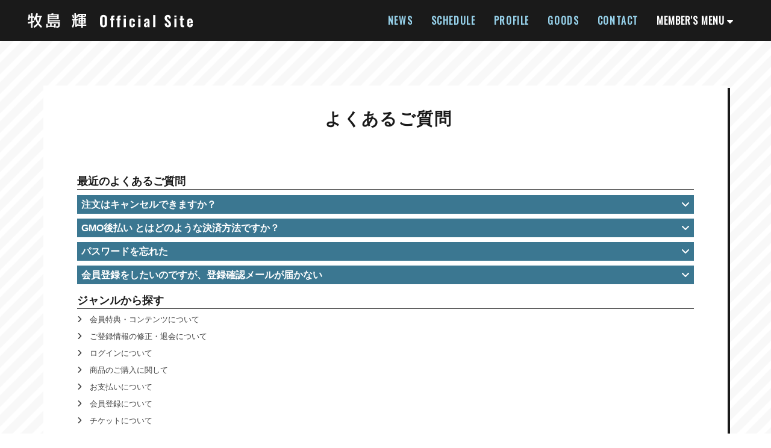

--- FILE ---
content_type: text/html; charset=utf-8
request_url: https://makishima-hikaru.net/help
body_size: 10710
content:
<!doctype html>
<html lang="ja">
	<head prefix="og: http://ogp.me/ns# fb: http://ogp.me/ns/fb#">
		<meta charset="utf-8">
		<title>よくあるご質問 | 牧島 輝 Official Site</title>
		<meta name="referrer" content="no-referrer-when-downgrade">
		<meta name="viewport" content="width=device-width, initial-scale=1.0, minimum-scale=1.0">
		<meta name="description" content="俳優 牧島輝のオフィシャルサイトです。最新情報やスケジュールのお知らせ、また、ここでしか見られない牧島輝の姿をお届けします。">
		<meta name="keywords" content="牧島輝,makishimahikaru,まきしまひかる,マキシマヒカル,まきしまむ">
		<meta name="Copyright" content="HIKARU MAKISHIMA All Rights Reserved. ">
		<meta http-equiv="cleartype" content="on">
		<meta name="format-detection" content="telephone=no">
		<meta content="authenticity_token" name="csrf-param" />
<meta content="Jyj4SXl8v12XJ8pLclzb68j1d/YWDJArmCx9HqtywVo=" name="csrf-token" />
		<link href="/assets/makishimahikaru/favicon-7cf4bb4ca55a744f310262b5c2fd8990.png" rel="shortcut icon" type="image/vnd.microsoft.icon" />
		<link href="/assets/makishimahikaru/app/application-5518ecacc68371dd31b2e2104423aba1.css" media="all" rel="stylesheet" type="text/css" />
		<meta property="fb:app_id" content="373404516919569">
		<meta name="keywords" content="牧島輝,makishimahikaru,まきしまひかる,マキシマヒカル,まきしまむ">
<meta property="og:site_name" content="牧島 輝 Official Site">
<meta name="twitter:card" content="summary_large_image">

	<meta name="twitter:site" content="‎@maximum083">
	<meta name="twitter:creator" content="‎@maximum083">
	<meta property="og:type" content="website">
	<meta property="og:title" content="よくあるご質問 | 牧島 輝 Official Site">
	<meta property="og:url" content="https://makishima-hikaru.net/help">
	<meta property="og:description" content="俳優 牧島輝のオフィシャルサイトです。最新情報やスケジュールのお知らせ、また、ここでしか見られない牧島輝の姿をお届けします。">
	<meta name="description" content="俳優 牧島輝のオフィシャルサイトです。最新情報やスケジュールのお知らせ、また、ここでしか見られない牧島輝の姿をお届けします。">


<meta property="og:locale" content="ja_JP">
		<meta property="og:image" content="https://makishima-hikaru.net/assets/makishimahikaru/ogp.png">
		<link rel="apple-touch-icon-precomposed" href="https://makishima-hikaru.net/assets/makishimahikaru/apple-touch-icon.png" type="image/png" />
		<link rel="apple-touch-icon" href="https://makishima-hikaru.net/assets/makishimahikaru/apple-touch-icon.png" />
		  <script async src="https://www.googletagmanager.com/gtag/js?id=G-NXKXBT0F5T"></script>
  <script>
    window.dataLayer = window.dataLayer || [];
    function gtag(){dataLayer.push(arguments);}
    gtag('js', new Date());

    gtag('config', 'G-NXKXBT0F5T');
    gtag('event', 'custom_dimension', {
      'dimension': 'non_member',
      'send_to': 'G-NXKXBT0F5T',
    });
  </script>

		
		
<link rel="preload" as="script" href="https://www.googletagmanager.com/gtm.js?id=GTM-TTBQQ5T">
<script>(function(w,d,s,l,i){w[l]=w[l]||[];w[l].push({'gtm.start':
new Date().getTime(),event:'gtm.js'});var f=d.getElementsByTagName(s)[0],
j=d.createElement(s),dl=l!='dataLayer'?'&l='+l:'';j.async=true;j.src=
'https://www.googletagmanager.com/gtm.js?id='+i+dl;f.parentNode.insertBefore(j,f);
})(window,document,'script','dataLayer','GTM-TTBQQ5T');</script>
	</head>

	<body id="helps" class="index">
			<script src="https://www.google.com/recaptcha/api.js" type="text/javascript"></script>
		
		
<noscript><iframe src="https://www.googletagmanager.com/ns.html?id=GTM-TTBQQ5T" height="0" width="0" style="display:none;visibility:hidden"></iframe></noscript>


		<div id="content-wrapper" class="wrapper">
			<div class="wrapper-content">
				<div class="wrapper-content-inner">
					<header class="header">
	<div class="header-inner flex align-center">
		<h1 class="header-logo">
			<a href="/" class="header-logo-link"><img alt="牧島 輝 Official Site" class="img-responsive center-block" src="/assets/makishimahikaru/logo-292b23eefea708b5f29aed295959b8d9.svg" /></a>
		</h1>

		<nav class="header-nav flex flex-wrap align-center flex-reset-xs flex-reset-sm">
			<div class="header-nav-free">
				<ul class="header-menu-list list-unstyled flex flex-wrap flex-reset-sm flex-reset-xs">
					<li class="header-menu-item"><a href="/contents/news" class="header-menu-link"><span>NEWS</span></a></li>
<li class="header-menu-item"><a href="/contents/schedule" class="header-menu-link"><span>SCHEDULE</span></a></li>
<li class="header-menu-item"><a href="/profiles" class="header-menu-link"><span>PROFILE</span></a></li>
<li class="header-menu-item"><a href="/products" class="header-menu-link"><span>GOODS</span></a></li>
		<li class="header-menu-item"><a href="/mailform" class="header-menu-link"><span>CONTACT</span></a></li>

				</ul>
			</div>

			<div class="header-nav-member">
				<div class="header-menu-member">
					<button type="button" class="header-menu-member-btn dropdown-trigger-link hidden-xs hidden-sm" id="btnMemberMenu" data-control="false">
						<span>MEMBER'S MENU</span><i class="fa-solid fa-caret-down fa-fw" aria-hidden="true"></i>
					</button>
					<div class="header-menu-member-block" id="headerMemberMenu">
						<div class="header-menu-member-inner">
							<ul class="auth-menu-list list-unstyled flex flex-wrap justify-center text-center">
									<li class="auth-list-item">
		<a href="/signup" class=" btn-join btn btn-block btn-auth">
			<i class="btn-auth-icon fa-solid fa-user-plus fa-fw" aria-hidden="true"></i>
			<span class="btn-auth-text">JOIN</span>
</a>	</li>
	<li class="auth-list-item">
		<a href="/signin" class=" btn-signin btn btn-block btn-auth">
			<i class="btn-auth-icon fa-solid fa-lock fa-fw" aria-hidden="true"></i>
			<span class="btn-auth-text">LOGIN</span>
</a>	</li>

							</ul>
							<ul class="header-menu-list flex align-center list-unstyled justify-center flex-reset-sm flex-reset-xs">
								<li class="header-menu-item">
	<a href="/contents/blog" class="header-menu-link">
		<span>BLOG</span>
</a></li>
<li class="header-menu-item">
	<a href="/group/gallery" class="header-menu-link">
		<span>GALLERY</span>
</a></li>
<li class="header-menu-item">
	<a href="/member/photos/art" class="header-menu-link">
		<span>ART</span>
</a></li>
<li class="header-menu-item">
	<a href="/movies/categories/movie" class="header-menu-link">
		<span>MOVIE</span>
</a></li>
<li class="header-menu-item">
	<a href="/movies/categories/voice" class="header-menu-link">
		<span>VOICE</span>
</a></li>
<li class="header-menu-item">
	<a href="/dashboard/birthday_mail_subscriptions" class="header-menu-link"><span>BIRTHDAY MAIL</span></a>
</li>

							</ul>
						</div>
					</div>
				</div>
			</div>
		</nav>

		<button type="button" class="btn-nav btn-slide-menu hidden-lg hidden-md" data-scroll="false" aria-label="メニュー">
			<span class="btn-nav-icon">
				<span class="btn-nav-icon-line"></span>
				<span class="btn-nav-icon-line"></span>
				<span class="btn-nav-icon-line"></span>
			</span>
		</button>
	</div>
</header>


						<main class="main">
							<div class="content container">
								<section class="show-details corner">
	<div class="corner-header">
		<h2 class="corner-title title"><span>よくあるご質問</span></h2>
	</div>
	<div class="details corner-details">
			<section class="section">
				<h3 class="help-title">最近のよくあるご質問</h3>
					<script type="application/ld+json">
		{"@context":"https://schema.org","@type":"FAQPage","mainEntity":[{"@type":"Question","name":"\u6ce8\u6587\u306f\u30ad\u30e3\u30f3\u30bb\u30eb\u3067\u304d\u307e\u3059\u304b\uff1f","acceptedAnswer":{"@type":"Answer","text":"<p>\u30ad\u30e3\u30f3\u30bb\u30eb\u3092\u3054\u5e0c\u671b\u306e\u304a\u5ba2\u69d8\u306f\u3001\u30de\u30a4\u30da\u30fc\u30b8\u306e<a href=\"/dashboard/orders\">\u6ce8\u6587\u5c65\u6b74</a>\u306b\u304a\u3044\u3066\u3001\u30ad\u30e3\u30f3\u30bb\u30eb\u306e\u624b\u7d9a\u3092\u884c\u3063\u3066\u304f\u3060\u3055\u3044\u3002</p>\r\n\r\n<p>\u51fa\u8377\u72b6\u6cc1\u304c\u4e0b\u8a18\u306e\u304a\u5ba2\u69d8\u306f\u30ad\u30e3\u30f3\u30bb\u30eb\u624b\u7d9a\u304c\u53ef\u80fd\u3067\u3059\u3002<br />\r\n<br />\r\n\u3010\u30af\u30ec\u30b8\u30c3\u30c8\u30ab\u30fc\u30c9\u30fb\u4ee3\u5f15\u304d\u30fbGMO\u5f8c\u6255\u3044\u3092\u3054\u5229\u7528\u306e\u304a\u5ba2\u69d8\u3011<br />\r\n\u51fa\u8377\u72b6\u6cc1\uff1a\u5165\u8377\u5f85\u3061\u3001\u51fa\u8377\u6e96\u5099\u4e2d<br />\r\n<br />\r\n\u305f\u3060\u3057\u3001\u4ee5\u4e0b\u306e\u6642\u9593\u5e2f\u306e\u307f\u3001\u304a\u5ba2\u69d8\u306b\u3088\u308b\u30ad\u30e3\u30f3\u30bb\u30eb\u624b\u7d9a\u304d\u306f\u3054\u5229\u7528\u3044\u305f\u3060\u3051\u307e\u305b\u3093\u3002<br />\r\n\u30fb12:00\u301c13:00<br />\r\n\u30fb2:00\u301c3:00<br />\r\n<br />\r\n\u3010\u30b3\u30f3\u30d3\u30cb\u6c7a\u6e08\u3092\u3054\u5229\u7528\u306e\u304a\u5ba2\u69d8\u3011<br />\r\n\u51fa\u8377\u72b6\u6cc1\uff1a\u6c7a\u6e08\u5f85\u3061\uff08\u671f\u9650\u307e\u3067\u306b\u304a\u652f\u6255\u3044\u304c\u306a\u3044\u5834\u5408\u3001\u305d\u306e\u307e\u307e\u30ad\u30e3\u30f3\u30bb\u30eb\u3068\u306a\u308a\u307e\u3059\uff09</p>\r\n\r\n<p>\u306a\u304a\u3001\u5546\u54c1\u306b\u3088\u3063\u3066\u306f\u30ad\u30e3\u30f3\u30bb\u30eb\u4e0d\u53ef\u306e\u5834\u5408\u304c\u3042\u308a\u307e\u3059\u3002\u8a73\u3057\u304f\u306f\u8a72\u5f53\u5546\u54c1\u306e\u5546\u54c1\u30da\u30fc\u30b8\u307e\u305f\u306f\u30de\u30a4\u30da\u30fc\u30b8\u306e<a href=\"/dashboard/orders\">\u6ce8\u6587\u5c65\u6b74</a>\u3092\u3054\u89a7\u304f\u3060\u3055\u3044\u3002</p>\r\n"}},{"@type":"Question","name":"GMO\u5f8c\u6255\u3044 \u3068\u306f\u3069\u306e\u3088\u3046\u306a\u6c7a\u6e08\u65b9\u6cd5\u3067\u3059\u304b\uff1f","acceptedAnswer":{"@type":"Answer","text":"<p style=\"box-sizing: border-box; margin: 0px 0px 9px; line-height: 1.5em; font-family: &quot;\u30d2\u30e9\u30ae\u30ce\u89d2\u30b4 ProN W3&quot;, &quot;Hiragino Kaku Gothic ProN&quot;, Meiryo, &quot;\uff2d\uff33 \uff30\u30b4\u30b7\u30c3\u30af&quot;, Verdana, sans-serif;\">GMO\u5f8c\u6255\u3044\u3068\u306f\u304a\u5ba2\u69d8\u306e\u624b\u5143\u306b\u5546\u54c1\u304c\u5230\u7740\u3057\u305f\u5f8c\u306b\u4ee3\u91d1\u3092\u304a\u652f\u6255\u3044\u9802\u304f\u6c7a\u6e08\u65b9\u6cd5\u3067\u3059\u3002\u5546\u54c1\u51fa\u8377\u5f8c\u3001\u5546\u54c1\u3068\u306f\u5225\u306b\u6255\u8fbc\u7968\u3092\u90f5\u9001\u3044\u305f\u3057\u307e\u3059\u306e\u3067\u3001\u304a\u8fd1\u304f\u306e\u30b3\u30f3\u30d3\u30cb\u30a8\u30f3\u30b9\u30b9\u30c8\u30a2\u30fb\u9280\u884c\u306b\u3066\u304a\u652f\u6255\u3044\u304f\u3060\u3055\u3044\u3002</p>\r\n\r\n<p class=\"help-block\" style=\"box-sizing: border-box; margin: 5px 0px 10px; line-height: 1.5em; color: rgb(115, 115, 115); font-family: &quot;\u30d2\u30e9\u30ae\u30ce\u89d2\u30b4 ProN W3&quot;, &quot;Hiragino Kaku Gothic ProN&quot;, Meiryo, &quot;\uff2d\uff33 \uff30\u30b4\u30b7\u30c3\u30af&quot;, Verdana, sans-serif;\"><span style=\"color:#FFFFFF;\"><small style=\"box-sizing: border-box; font-size: 11.05px;\">\u203b\u9280\u884c\u632f\u8fbc\u306e\u5834\u5408\u306e\u624b\u6570\u6599\u306f\u304a\u5ba2\u69d8\u8ca0\u62c5\u3068\u306a\u308a\u307e\u3059\u3002\u307e\u305f\u3001\u632f\u8fbc\u5148\u306e\u53e3\u5ea7\u756a\u53f7\u306f\u304a\u53d6\u5f15\u3054\u3068\u306b\u6bce\u56de\u7570\u306a\u308a\u307e\u3059\u306e\u3067\u3001\u8acb\u6c42\u66f8\u306b\u8a18\u8f09\u3055\u308c\u305f\u53e3\u5ea7\u756a\u53f7\u3092\u3054\u78ba\u8a8d\u304f\u3060\u3055\u3044\u3002</small></span></p>\r\n\r\n<hr style=\"box-sizing: content-box; height: 0px; margin-top: 18px; margin-bottom: 18px; border-top-color: rgb(238, 238, 238); font-family: &quot;\u30d2\u30e9\u30ae\u30ce\u89d2\u30b4 ProN W3&quot;, &quot;Hiragino Kaku Gothic ProN&quot;, Meiryo, &quot;\uff2d\uff33 \uff30\u30b4\u30b7\u30c3\u30af&quot;, Verdana, sans-serif;\" />\r\n<p style=\"box-sizing: border-box; margin: 0px 0px 9px; line-height: 1.5em; font-family: &quot;\u30d2\u30e9\u30ae\u30ce\u89d2\u30b4 ProN W3&quot;, &quot;Hiragino Kaku Gothic ProN&quot;, Meiryo, &quot;\uff2d\uff33 \uff30\u30b4\u30b7\u30c3\u30af&quot;, Verdana, sans-serif;\">\u4e8b\u52d9\u624b\u6570\u6599\uff1a300\u5186\uff08\u7a0e\u629c\uff09</p>\r\n\r\n<p style=\"box-sizing: border-box; margin: 0px 0px 9px; line-height: 1.5em; font-family: &quot;\u30d2\u30e9\u30ae\u30ce\u89d2\u30b4 ProN W3&quot;, &quot;Hiragino Kaku Gothic ProN&quot;, Meiryo, &quot;\uff2d\uff33 \uff30\u30b4\u30b7\u30c3\u30af&quot;, Verdana, sans-serif;\">\u3054\u5229\u7528\u9650\u5ea6\u984d\uff1a50,000\u5186\uff08\u7a0e\u629c\uff09&nbsp;\u4ed6\u5e97\u3067\u306eGMO\u5f8c\u6255\u3044\u3092\u5229\u7528\u3057\u305f\u304a\u8cb7\u3044\u7269\u3082\u7d2f\u8a08\u3068\u306a\u308a\u307e\u3059\u3002</p>\r\n\r\n<ul class=\"gmo_payment_notice well\" style=\"box-sizing: border-box; margin: 30px 0px; min-height: 20px; padding: 19px; background-color: rgb(245, 245, 245); border: 1px solid rgb(227, 227, 227); border-radius: 2px; box-shadow: rgba(0, 0, 0, 0.05) 0px 1px 1px inset; font-family: &quot;\u30d2\u30e9\u30ae\u30ce\u89d2\u30b4 ProN W3&quot;, &quot;Hiragino Kaku Gothic ProN&quot;, Meiryo, &quot;\uff2d\uff33 \uff30\u30b4\u30b7\u30c3\u30af&quot;, Verdana, sans-serif;\">\r\n\t<li style=\"box-sizing: border-box; margin: 5px 0px;\">\u3054\u5229\u7528\u306b\u3042\u305f\u308aSMS\u8a8d\u8a3c\u3068\u5be9\u67fb\u304c\u3054\u3056\u3044\u307e\u3059\u3002<br style=\"box-sizing: border-box;\" />\r\n\t\u5be9\u67fb\u7d50\u679c\u306b\u3088\u3063\u3066\u306f\u300cGMO\u5f8c\u6255\u3044\u300d\u3092\u3054\u5229\u7528\u3044\u305f\u3060\u3051\u306a\u3044\u5834\u5408\u304c\u3054\u3056\u3044\u307e\u3059\u306e\u3067\u3001\u305d\u306e\u5834\u5408\u306b\u306f\u5225\u306e\u304a\u652f\u6255\u65b9\u6cd5\u3078\u5909\u66f4\u3092\u304a\u9858\u3044\u3057\u307e\u3059\u3002</li>\r\n\t<li style=\"box-sizing: border-box; margin: 5px 0px;\">\u300cGMO\u5f8c\u6255\u3044\u300d\u306fGMO\u30da\u30a4\u30e1\u30f3\u30c8\u30b5\u30fc\u30d3\u30b9\u682a\u5f0f\u4f1a\u793e\u304c\u63d0\u4f9b\u3059\u308b\u30b5\u30fc\u30d3\u30b9\u3067\u3059\u3002\u5f53\u793e\u306fGMO\u30da\u30a4\u30e1\u30f3\u30c8\u30b5\u30fc\u30d3\u30b9\u682a\u5f0f\u4f1a\u793e\u306b\u5bfe\u3057\u30b5\u30fc\u30d3\u30b9\u306e\u7bc4\u56f2\u5185\u3067\u500b\u4eba\u60c5\u5831\u3092\u63d0\u4f9b\u3057\u3001\u4ee3\u91d1\u50b5\u6a29\u3092\u8b72\u6e21\u3057\u307e\u3059\u3002</li>\r\n\t<li style=\"box-sizing: border-box; margin: 5px 0px;\">\u5546\u54c1\u306e\u304a\u5c4a\u3051\u5148\u304c\u300c\u904b\u9001\u4f1a\u793e\u7559\u3081\u300d\u300c\u90f5\u4fbf\u5c40\u7559\u3081\u300d\u3001\u307e\u305f\u300c\u5b66\u6821\u300d\u300c\u75c5\u9662\u300d\u300c\u30db\u30c6\u30eb\u300d\u306a\u3069\u4e00\u6642\u6ede\u5728\u3068\u306a\u308b\u5834\u5408\u306f\u3001\u5f8c\u6255\u3044\u3092\u3054\u5229\u7528\u3044\u305f\u3060\u3051\u307e\u305b\u3093\u3002\u5546\u54c1\u306e\u8ee2\u9001\u30b5\u30fc\u30d3\u30b9\u3082\u3054\u5229\u7528\u3044\u305f\u3060\u3051\u307e\u305b\u3093\u3002<br style=\"box-sizing: border-box;\" />\r\n\t<span class=\"help-block\" style=\"box-sizing: border-box; display: block; margin-top: 5px; margin-bottom: 10px; color: rgb(115, 115, 115);\"><small style=\"box-sizing: border-box; font-size: 11.05px;\">\u304a\u5c4a\u3051\u5148\u304c\u52e4\u52d9\u5148\u306e\u5834\u5408\u306f\u3054\u5229\u7528\u3044\u305f\u3060\u3051\u307e\u3059\u306e\u3067\u3054\u4f4f\u6240\u306e\u5f8c\u306b\u300c\u52e4\u52d9\u5148\u300d\u3068\u3054\u5165\u529b\u304f\u3060\u3055\u3044\u3002<br style=\"box-sizing: border-box;\" />\r\n\t\u30ae\u30d5\u30c8\u306e\u304a\u5c4a\u3051\u5148\u304c\u4e00\u6642\u6ede\u5728\u3068\u306a\u308b\u3054\u4f4f\u6240\u306e\u5834\u5408\u306b\u306f\u3054\u5229\u7528\u306b\u306a\u308c\u307e\u3059\u3002</small></span></li>\r\n\t<li style=\"box-sizing: border-box; margin: 5px 0px;\">SMS\u3092\u5229\u7528\u3057\u305f\u30b5\u30fc\u30d3\u30b9\u306e\u305f\u3081\u3001\u767b\u9332\u60c5\u5831\u306e\u96fb\u8a71\u756a\u53f7\u304c\u300c\u643a\u5e2f\u96fb\u8a71\u300d\u306e\u5834\u5408\u306e\u307f\u3054\u5229\u7528\u3044\u305f\u3060\u3051\u307e\u3059\u3002</li>\r\n</ul>\r\n\r\n<div class=\"alert alert-info\" style=\"box-sizing: border-box; padding: 10px; margin-bottom: 18px; border: 1px solid rgb(188, 232, 241); border-radius: 2px; background-color: rgb(217, 237, 247); color: rgb(49, 112, 143); font-family: &quot;\u30d2\u30e9\u30ae\u30ce\u89d2\u30b4 ProN W3&quot;, &quot;Hiragino Kaku Gothic ProN&quot;, Meiryo, &quot;\uff2d\uff33 \uff30\u30b4\u30b7\u30c3\u30af&quot;, Verdana, sans-serif;\">\r\n<p style=\"box-sizing: border-box; margin: 0px; line-height: 1.5em;\"><small style=\"box-sizing: border-box; font-size: 11.05px;\">\uff1cSMS\u8a8d\u8a3c\u3068\u306f\uff1f\uff1e<br style=\"box-sizing: border-box;\" />\r\n\u6ce8\u6587\u78ba\u5b9a\u6642\u306bGMO\u5f8c\u6255\u3044\u6c7a\u6e08\u30b7\u30b9\u30c6\u30e0\u304b\u3089\u8cfc\u5165\u8005\u69d8\u306e\u643a\u5e2f\u7aef\u672b\u306b\u8a8d\u8a3c\u30b3\u30fc\u30c9(4\u6841\u306e\u6570\u5b57)\u3092SMS\u9001\u4fe1\u3057\u307e\u3059\u3002\u305d\u306e\u8a8d\u8a3c\u30b3\u30fc\u30c9\u3092\u5165\u529b\u3057\u3066\u3044\u305f\u3060\u304d\u3001\u5be9\u67fb\u7d50\u679c\u3092\u304a\u5f85\u3061\u304f\u3060\u3055\u3044\u3002</small></p>\r\n</div>\r\n"}},{"@type":"Question","name":"\u30d1\u30b9\u30ef\u30fc\u30c9\u3092\u5fd8\u308c\u305f","acceptedAnswer":{"@type":"Answer","text":"<a href=\"/users/password/new\">\u30d1\u30b9\u30ef\u30fc\u30c9\u306e\u518d\u8a2d\u5b9a</a>\u3088\u308a\u30d1\u30b9\u30ef\u30fc\u30c9\u306e\u518d\u8a2d\u5b9a\u3092\u304a\u3053\u306a\u3046\u3053\u3068\u304c\u51fa\u6765\u307e\u3059\u3002"}},{"@type":"Question","name":"\u4f1a\u54e1\u767b\u9332\u3092\u3057\u305f\u3044\u306e\u3067\u3059\u304c\u3001\u767b\u9332\u78ba\u8a8d\u30e1\u30fc\u30eb\u304c\u5c4a\u304b\u306a\u3044","acceptedAnswer":{"@type":"Answer","text":"\u4e0b\u8a18\u306e\u53ef\u80fd\u6027\u304c\u3054\u3056\u3044\u307e\u3059\u306e\u3067\u3054\u78ba\u8a8d\u304f\u3060\u3055\u3044\u3002<br /> <br /> \u25a0\u201d\u8ff7\u60d1\u30e1\u30fc\u30eb\u201d\u3068\u3057\u3066\u81ea\u52d5\u3067\u632f\u308a\u5206\u3051\u30fb\u53d7\u4fe1\u62d2\u5426\u3055\u308c\u3066\u3044\u308b<br /> \uff1c\u30d1\u30bd\u30b3\u30f3\u30e1\u30fc\u30eb\u30a2\u30c9\u30ec\u30b9\u306e\u5834\u5408\uff1e<br /> \u304a\u4f7f\u3044\u306e\u30e1\u30fc\u30eb\u30b5\u30fc\u30d3\u30b9\u3001\u30e1\u30fc\u30eb\u30bd\u30d5\u30c8\u3001\u30a6\u30a3\u30eb\u30b9\u5bfe\u7b56\u30bd\u30d5\u30c8\u306a\u3069\u306e\u8a2d\u5b9a\u306b\u3088\u308a\u300c\u8ff7\u60d1\u30e1\u30fc\u30eb\u300d\u3068\u8a8d\u8b58\u3055\u308c\u3001\u5f53\u30b5\u30a4\u30c8\u304b\u3089\u306e\u30e1\u30fc\u30eb\u304c\u5c4a\u304b\u306a\u3044\u5834\u5408\u304c\u3054\u3056\u3044\u307e\u3059\u3002\u8ff7\u60d1\u30e1\u30fc\u30eb\u30dc\u30c3\u30af\u30b9\u306a\u3069\u3059\u3079\u3066\u306e\u53d7\u4fe1\u30dc\u30c3\u30af\u30b9\u3092\u4eca\u4e00\u5ea6\u3054\u78ba\u8a8d\u304f\u3060\u3055\u3044\u3002<br /> \uff1c\u643a\u5e2f\u30e1\u30fc\u30eb\u30a2\u30c9\u30ec\u30b9\u306e\u5834\u5408\uff1e<br /> \u5404\u643a\u5e2f\u96fb\u8a71\u4f1a\u793e\u306e\u8ff7\u60d1\u30e1\u30fc\u30eb\u9632\u6b62\u6a5f\u80fd\u3084\u30c9\u30e1\u30a4\u30f3\u6307\u5b9a\u53d7\u4fe1\u306b\u3088\u308a\u30e1\u30fc\u30eb\u304c\u5c4a\u3044\u3066\u3044\u306a\u3044\u53ef\u80fd\u6027\u304c\u3054\u3056\u3044\u307e\u3059\u3002<br />makishima-hikaru.net\u304b\u3089\u306e\u30e1\u30fc\u30eb\u3092\u53d7\u4fe1\u3067\u304d\u308b\u3088\u3046\u30c9\u30e1\u30a4\u30f3\u6307\u5b9a\u53d7\u4fe1\u306b\u8a2d\u5b9a\u306e\u4e0a\u3001<a href=\"/users/confirmation/new\">\u3053\u3061\u3089</a>\u306b\u30a2\u30af\u30bb\u30b9\u3057\u3001\u767b\u9332\u78ba\u8a8d\u30e1\u30fc\u30eb\u306e\u518d\u9001\u4fe1\u3092\u884c\u3063\u3066\u304f\u3060\u3055\u3044\u3002<br /> <br /> \u203b\u30e1\u30fc\u30eb\u53d7\u4fe1\u8a2d\u5b9a\u306b\u95a2\u3057\u307e\u3057\u3066\u306f\u3001\u3054\u81ea\u8eab\u3067\u8a2d\u5b9a\u3057\u305f\u304a\u5fc3\u5f53\u305f\u308a\u304c\u306a\u3044\u5834\u5408\u3067\u3082\u3001\u30ad\u30e3\u30ea\u30a2\uff08\u643a\u5e2f\u96fb\u8a71\u4f1a\u793e\uff09\u306b\u3088\u3063\u3066\u306f\u521d\u671f\u8a2d\u5b9a\u3067\u30bb\u30ad\u30e5\u30ea\u30c6\u30a3\u304c\u9ad8\u304f\u8a2d\u5b9a\u3055\u308c\u3066\u3044\u308b\u5834\u5408\u304c\u3054\u3056\u3044\u307e\u3059\u3002\u304a\u554f\u3044\u5408\u308f\u305b\u524d\u306b\u5fc5\u305a\u5168\u3066\u3054\u78ba\u8a8d\u3092\u304a\u9858\u3044\u3044\u305f\u3057\u307e\u3059\u3002<br /> <br /> \u25a0\u5165\u529b\u30e1\u30fc\u30eb\u30a2\u30c9\u30ec\u30b9\u306b\u8aa4\u308a\u304c\u3042\u308b<br /> \u30e1\u30fc\u30eb\u30a2\u30c9\u30ec\u30b9\u3092\u3054\u78ba\u8a8d\u306e\u4e0a\u3001\u518d\u5ea6\u3001<a href=\"/signup\">\u65b0\u898f\u30a2\u30ab\u30a6\u30f3\u30c8\u767b\u9332</a>\u624b\u7d9a\u304d\u3092\u304a\u9858\u3044\u81f4\u3057\u307e\u3059\u3002<br /> <br />"}}]}
	</script>


	<ul class="list-unstyled help-list">
			<li>
				<div class="helps">
					<h3 class="question collapsed" data-toggle="collapse" data-parent="#helps-list" href="#collapse-0"><span>注文はキャンセルできますか？</span><i class="fa-solid fa-angle-down"></i></h3>
					<div id="collapse-0" class="answer collapse">
						<p>キャンセルをご希望のお客様は、マイページの<a href="/dashboard/orders">注文履歴</a>において、キャンセルの手続を行ってください。</p>

<p>出荷状況が下記のお客様はキャンセル手続が可能です。<br />
<br />
【クレジットカード・代引き・GMO後払いをご利用のお客様】<br />
出荷状況：入荷待ち、出荷準備中<br />
<br />
ただし、以下の時間帯のみ、お客様によるキャンセル手続きはご利用いただけません。<br />
・12:00〜13:00<br />
・2:00〜3:00<br />
<br />
【コンビニ決済をご利用のお客様】<br />
出荷状況：決済待ち（期限までにお支払いがない場合、そのままキャンセルとなります）</p>

<p>なお、商品によってはキャンセル不可の場合があります。詳しくは該当商品の商品ページまたはマイページの<a href="/dashboard/orders">注文履歴</a>をご覧ください。</p>


					</div>
				</div>
			</li>
			<li>
				<div class="helps">
					<h3 class="question collapsed" data-toggle="collapse" data-parent="#helps-list" href="#collapse-1"><span>GMO後払い とはどのような決済方法ですか？</span><i class="fa-solid fa-angle-down"></i></h3>
					<div id="collapse-1" class="answer collapse">
						<p style="">GMO後払いとはお客様の手元に商品が到着した後に代金をお支払い頂く決済方法です。商品出荷後、商品とは別に払込票を郵送いたしますので、お近くのコンビニエンスストア・銀行にてお支払いください。</p>

<p class="help-block" style=""><span style="color: #FFFFFF;"><small style="font-size: 11.05px;">※銀行振込の場合の手数料はお客様負担となります。また、振込先の口座番号はお取引ごとに毎回異なりますので、請求書に記載された口座番号をご確認ください。</small></span></p>

<hr style="" />
<p style="">事務手数料：300円（税抜）</p>

<p style="">ご利用限度額：50,000円（税抜）&nbsp;他店でのGMO後払いを利用したお買い物も累計となります。</p>

<ul class="gmo_payment_notice well" style="">
	<li style="margin: 5px 0px;">ご利用にあたりSMS認証と審査がございます。<br style="" />
	審査結果によっては「GMO後払い」をご利用いただけない場合がございますので、その場合には別のお支払方法へ変更をお願いします。</li>
	<li style="margin: 5px 0px;">「GMO後払い」はGMOペイメントサービス株式会社が提供するサービスです。当社はGMOペイメントサービス株式会社に対しサービスの範囲内で個人情報を提供し、代金債権を譲渡します。</li>
	<li style="margin: 5px 0px;">商品のお届け先が「運送会社留め」「郵便局留め」、また「学校」「病院」「ホテル」など一時滞在となる場合は、後払いをご利用いただけません。商品の転送サービスもご利用いただけません。<br style="" />
	<span class="help-block" style="display: block; margin-top: 5px; margin-bottom: 10px; color: rgb(115, 115, 115);"><small style="font-size: 11.05px;">お届け先が勤務先の場合はご利用いただけますのでご住所の後に「勤務先」とご入力ください。<br style="" />
	ギフトのお届け先が一時滞在となるご住所の場合にはご利用になれます。</small></span></li>
	<li style="margin: 5px 0px;">SMSを利用したサービスのため、登録情報の電話番号が「携帯電話」の場合のみご利用いただけます。</li>
</ul>

<div class="alert alert-info" style="">
<p style="margin: 0px; line-height: 1.5em;"><small style="font-size: 11.05px;">＜SMS認証とは？＞<br style="" />
注文確定時にGMO後払い決済システムから購入者様の携帯端末に認証コード(4桁の数字)をSMS送信します。その認証コードを入力していただき、審査結果をお待ちください。</small></p>
</div>


					</div>
				</div>
			</li>
			<li>
				<div class="helps">
					<h3 class="question collapsed" data-toggle="collapse" data-parent="#helps-list" href="#collapse-2"><span>パスワードを忘れた</span><i class="fa-solid fa-angle-down"></i></h3>
					<div id="collapse-2" class="answer collapse">
						<a href="/users/password/new">パスワードの再設定</a>よりパスワードの再設定をおこなうことが出来ます。

					</div>
				</div>
			</li>
			<li>
				<div class="helps">
					<h3 class="question collapsed" data-toggle="collapse" data-parent="#helps-list" href="#collapse-3"><span>会員登録をしたいのですが、登録確認メールが届かない</span><i class="fa-solid fa-angle-down"></i></h3>
					<div id="collapse-3" class="answer collapse">
						下記の可能性がございますのでご確認ください。<br /> <br /> ■”迷惑メール”として自動で振り分け・受信拒否されている<br /> ＜パソコンメールアドレスの場合＞<br /> お使いのメールサービス、メールソフト、ウィルス対策ソフトなどの設定により「迷惑メール」と認識され、当サイトからのメールが届かない場合がございます。迷惑メールボックスなどすべての受信ボックスを今一度ご確認ください。<br /> ＜携帯メールアドレスの場合＞<br /> 各携帯電話会社の迷惑メール防止機能やドメイン指定受信によりメールが届いていない可能性がございます。<br />makishima-hikaru.netからのメールを受信できるようドメイン指定受信に設定の上、<a href="/users/confirmation/new">こちら</a>にアクセスし、登録確認メールの再送信を行ってください。<br /> <br /> ※メール受信設定に関しましては、ご自身で設定したお心当たりがない場合でも、キャリア（携帯電話会社）によっては初期設定でセキュリティが高く設定されている場合がございます。お問い合わせ前に必ず全てご確認をお願いいたします。<br /> <br /> ■入力メールアドレスに誤りがある<br /> メールアドレスをご確認の上、再度、<a href="/signup">新規アカウント登録</a>手続きをお願い致します。<br /> <br />

					</div>
				</div>
			</li>
	</ul>

			</section>
				<section class="section">
					<h3 class="help-title">ジャンルから探す</h3>
					<ul class="list-unstyled help-categories-list help-list">
							<li>
								<a href="/help/category/about_contents">
									<i class="fa-solid fa-angle-right"></i>会員特典・コンテンツについて
</a>							</li>
							<li>
								<a href="/help/category/about_edit">
									<i class="fa-solid fa-angle-right"></i>ご登録情報の修正・退会について
</a>							</li>
							<li>
								<a href="/help/category/about_login">
									<i class="fa-solid fa-angle-right"></i>ログインについて
</a>							</li>
							<li>
								<a href="/help/category/about_order">
									<i class="fa-solid fa-angle-right"></i>商品のご購入に関して
</a>							</li>
							<li>
								<a href="/help/category/about_payment">
									<i class="fa-solid fa-angle-right"></i>お支払いについて
</a>							</li>
							<li>
								<a href="/help/category/about_regist">
									<i class="fa-solid fa-angle-right"></i>会員登録について
</a>							</li>
							<li>
								<a href="/help/category/about_ticket">
									<i class="fa-solid fa-angle-right"></i>チケットについて
</a>							</li>
							<li>
								<a href="/help/category/order_edit">
									<i class="fa-solid fa-angle-right"></i>ご注文内容の変更に関して
</a>							</li>
							<li>
								<a href="/help/category/other">
									<i class="fa-solid fa-angle-right"></i>その他
</a>							</li>
							<li>
								<a href="/help/category/about_cancel">
									<i class="fa-solid fa-angle-right"></i>キャンセルについて
</a>							</li>
					</ul>
				</section>
	</div>
</section>

							</div>
						</main>
				</div>
			</div>

			<footer id="footer" class="footer">
	<a id="btn-pagetop" class="btn-pagetop" href="#" aria-label="TOPに戻る">
		<i class="fa-solid fa-chevron-up btn-pagetop-icon" aria-hidden="true"></i>
	</a>

		<div class="social-links-wrapp social_link">
		<ul class="social-links list-unstyled">
				<li class="social-links-item">
						<a href="https://twitter.com/maximum083" aria-label="関連サイト twitter" itemprop="url" rel="noreferrer" target="_blank">
							<i class="fa-brands fa-x-twitter"></i>
</a>				</li>
				<li class="social-links-item">
						<a href="https://www.instagram.com/maximumhikaru/?hl=ja" aria-label="関連サイト instagram" itemprop="url" rel="noreferrer" target="_blank">
							<i class="fa-brands fa-instagram"></i>
</a>				</li>
		</ul>
	</div>


	<div class="footer-inner container">
		<ul class="footer-menu-list footer-menu flex flex-wrap list-unstyled">
			<li class="footer-menu-item"><a href="/about/membership" class="footer-menu-link">当サイトについて</a></li>
			<li class="footer-menu-item"><a href="/about/account" class="footer-menu-link">アカウントについて</a></li>
			<li class="footer-menu-item"><a href="/about/payment" class="footer-menu-link">お支払いについて</a></li>
			<li class="footer-menu-item"><a href="/about/terms" class="footer-menu-link">利用規約</a></li>
			<li class="footer-menu-item"><a href="/about/privacy" class="footer-menu-link">個人情報保護方針</a></li>
			<li class="footer-menu-item"><a href="/about/law" class="footer-menu-link">特商法に基づく表示</a></li>
			<li class="footer-menu-item"><a href="/about/environment" class="footer-menu-link">推奨環境</a></li>
			<li class="footer-menu-item"><a href="/help" class="footer-menu-link">お問い合わせ</a></li>
			<li class="footer-menu-item"><a href="/dashboard" class="footer-menu-link">会員退会</a></li>
		</ul>

		<p class="footer-text text-center">
			<small class="footer-caution">掲載されているすべてのコンテンツ(記事、画像、音声データ、映像データ等)の無断転載を禁じます。</small>
			<small class="footer-copyright">&copy; 2026 HIKARU MAKISHIMA All Rights Reserved.  Powered by <a href="http://skiyaki.com">SKIYAKI Inc.</a></small></p>
	</div>
</footer>

		</div>

		<script type="text/javascript" defer="defer" src="https://extend.vimeocdn.com/ga/26829128.js"></script>
		<!-- Placed at the end of the document so the pages load faster -->
		<!-- site_code=makishimahikaru -->

		<script src="/assets/makishimahikaru/application-0019771684d942dcf1680298302bb97e.js" type="text/javascript"></script>
		

			<script src="//ajaxzip3.github.io/ajaxzip3.js" charset="UTF-8"></script>
			<script src="/assets/app/application_select_payment_type_form-47814d8c24b71831ca96a6510e21ddd9.js" type="text/javascript"></script>
			<script src="https://d.line-scdn.net/r/web/social-plugin/js/thirdparty/loader.min.js" async="async" defer="defer"></script>
			<script async src="//platform.twitter.com/widgets.js" charset="utf-8"></script> 
			
<div id="fb-root"></div>
<script async defer crossorigin="anonymous" src="//connect.facebook.net/en_US/sdk.js#xfbml=1&version=v5.0&appId=373404516919569&autoLogAppEvents=1"></script>
			

	</body>
</html>


--- FILE ---
content_type: text/css
request_url: https://makishima-hikaru.net/assets/makishimahikaru/app/application-5518ecacc68371dd31b2e2104423aba1.css
body_size: 51983
content:
@charset "UTF-8";/*! normalize.css v8.0.0 | MIT License | github.com/necolas/normalize.css */@import url("//use.fontawesome.com/releases/v5.4.1/css/all.css");@import url("https://fonts.googleapis.com/css?family=Yatra+One|Oswald");@import url("https://use.fontawesome.com/releases/v6.7.1/css/all.css");html{line-height:1.15;-webkit-text-size-adjust:100%}body{margin:0}h1{font-size:2em;margin:0.67em 0}hr{box-sizing:content-box;height:0;overflow:visible}pre{font-family:monospace, monospace;font-size:1em}a{background-color:transparent}abbr[title]{border-bottom:none;text-decoration:underline;text-decoration:underline dotted}b,strong{font-weight:bolder}code,kbd,samp{font-family:monospace, monospace;font-size:1em}small{font-size:80%}sub,sup{font-size:75%;line-height:0;position:relative;vertical-align:baseline}sub{bottom:-0.25em}sup{top:-0.5em}img{border-style:none}button,input,optgroup,select,textarea{font-family:inherit;font-size:100%;line-height:1.15;margin:0}button,input{overflow:visible}button,select{text-transform:none}button,[type="button"],[type="reset"],[type="submit"]{-webkit-appearance:button}button::-moz-focus-inner,[type="button"]::-moz-focus-inner,[type="reset"]::-moz-focus-inner,[type="submit"]::-moz-focus-inner{border-style:none;padding:0}button:-moz-focusring,[type="button"]:-moz-focusring,[type="reset"]:-moz-focusring,[type="submit"]:-moz-focusring{outline:1px dotted ButtonText}fieldset{padding:0.35em 0.75em 0.625em}legend{box-sizing:border-box;color:inherit;display:table;max-width:100%;padding:0;white-space:normal}progress{vertical-align:baseline}textarea{overflow:auto}[type="checkbox"],[type="radio"]{box-sizing:border-box;padding:0}[type="number"]::-webkit-inner-spin-button,[type="number"]::-webkit-outer-spin-button{height:auto}[type="search"]{-webkit-appearance:textfield;outline-offset:-2px}[type="search"]::-webkit-search-decoration{-webkit-appearance:none}::-webkit-file-upload-button{-webkit-appearance:button;font:inherit}details{display:block}summary{display:list-item}template{display:none}[hidden]{display:none}.bitfan-link-btn{margin-top:15px;text-align:center}.bitfan-link-btn .btn-bitfan{background-color:#fff;border:1px solid #000;display:inline-block;height:30px;position:relative;width:96px;-webkit-border-radius:0;-moz-border-radius:0;-ms-border-radius:0;-o-border-radius:0;border-radius:0;-webkit-transition:all 0.3s;-moz-transition:all 0.3s;-o-transition:all 0.3s;transition:all 0.3s}.bitfan-link-btn .btn-bitfan:hover{opacity:1;-webkit-transform:scale(1.05);-moz-transform:scale(1.05);-ms-transform:scale(1.05);-o-transform:scale(1.05);transform:scale(1.05)}.bitfan-link-btn .btn-bitfan:hover *{opacity:1}.bitfan-link-btn .logo-bitfan{position:absolute;top:50%;left:50%;height:20px;-webkit-transform:translate(-50%, -50%);-moz-transform:translate(-50%, -50%);-ms-transform:translate(-50%, -50%);-o-transform:translate(-50%, -50%);transform:translate(-50%, -50%)}.panel-bitfan{color:#5a5a5a}.panel-bitfan .bitfan-attention{font-size:1.3rem}.panel-bitfan .bitfan-help-list a{letter-spacing:0.05em;margin-right:-0.05em;color:inherit;text-decoration:underline}.panel-bitfan .bitfan-help-icon{margin-right:0.25em}.panel-bitfan .alternative-text{font-size:14px;font-weight:bold;margin-bottom:0;text-align:center}.panel-bitfan .btn-bitfan{background-color:#f1f0f0;border:1px solid #ddd;border-radius:40px;padding:16px;letter-spacing:0.025em;margin-right:-0.025em;-webkit-transition:all 0.3s;-moz-transition:all 0.3s;-o-transition:all 0.3s;transition:all 0.3s}.panel-bitfan .btn-bitfan .btn-bitfan-icon{display:inline-block;height:20px;width:20px;vertical-align:middle}.panel-bitfan .btn-bitfan span{font-size:1.6rem;vertical-align:middle;color:#323131;font-weight:bold;line-height:1;display:inline-block}.panel-bitfan .btn-bitfan:hover,.panel-bitfan .btn-bitfan:focus,.panel-bitfan .btn-bitfan:active{background-color:#e5e3e3;opacity:1}.panel.panel-user .btn.btn-bitfan-dashboard{border:1px solid #000;background-color:#000;color:#fff;border-radius:16px;line-height:1.5;margin-bottom:7px}.panel.panel-user .btn.btn-bitfan-dashboard:hover{background-color:#fff;color:#000}.panel.panel-user .btn-bitfan-dashboard{-webkit-transition:all 0.3s;-moz-transition:all 0.3s;-o-transition:all 0.3s;transition:all 0.3s}.panel.panel-user .btn-bitfan-dashboard+.btn-bitfan-dashboard{margin-left:3px}@media (min-width: 768px){.panel.panel-user .btn-bitfan-dashboard{margin-bottom:0}}#abouts .gmo_payment_notice{list-style:inherit;padding:21px 14px 21px 28px;margin:14px auto}#abouts .gmo_payment_notice li{padding-bottom:10px}#abouts .c-3d_secure h5 strong{border:1px solid #666;display:inline-block;margin-bottom:14px;padding:4px 6px}#abouts .c-3d_secure ul{line-height:1.6;padding-left:21px}.induction-mailform{margin:15px auto}#panel-supports.panel{margin:15px auto}#panel-supports .supports-categories>div{margin-bottom:15px}#panel-supports .supports-categories .btn{text-decoration:none}#panel-supports .erroe-msg{margin-bottom:15px}#panel-supports .list-erroe-msg li{margin-bottom:7px}#panel-supports .supports-category-title{font-size:18px;font-weight:bold;margin:20px 0;padding:10px 0}#panel-supports .supports-category-title::before{content:"\f138";font-family:"Font Awesome 5 Free";font-size:18px;margin-right:5px}#panel-supports .supports-image-file{margin-bottom:10px}#panel-supports .control-label.required::after{content:"必須";display:inline;margin-left:3px;color:#fff;background-color:red;font-size:10px;padding:2px 4px}#panel-supports .btn-link{color:#333}@media (min-width: 768px){#panel-supports .control-label.required{padding-right:36px}#panel-supports .control-label.required::after{top:7px;display:block;margin-left:0}}.dashboard-content-list .item{border-bottom:1px dotted #ddd;padding:10px 0}.dashboard-content-list .item:last-child{border-bottom:none}.dashboard-content-list .item:nth-child(n+4){display:none}.dashboard-content-list .titie{padding-left:18px;position:relative}.dashboard-content-list .titie .glyphicon{position:absolute;top:3px;left:0}.dashboard-content-list h3{font-size:14px;line-height:1.4;margin:0}.dashboard-content-more{margin-top:16px}.dashboard-content-more button.btn.dashboard-content-more-btn{display:block;line-height:1;font-size:12px;text-align:center;margin:0 auto;padding:8px 16px;width:120px}.dashboard-content-more button.btn.dashboard-content-more-btn .dashboard-content-more-btn-open{display:block}.dashboard-content-more button.btn.dashboard-content-more-btn .dashboard-content-more-btn-close{display:none}.dashboard-content-wrap.is-open .dashboard-content-list .item:nth-child(n+4){display:block}.dashboard-content-wrap.is-open .dashboard-content-more button.btn.dashboard-content-more-btn .dashboard-content-more-btn-open{display:none}.dashboard-content-wrap.is-open .dashboard-content-more button.btn.dashboard-content-more-btn .dashboard-content-more-btn-close{display:block}.list-share-btns-wrap .list-share-btns{display:-webkit-box;display:-webkit-flex;display:-ms-flexbox;display:flex;-ms-flex-wrap:wrap;flex-wrap:wrap;-webkit-flex-wrap:wrap;box-align:start;align-items:flex-start;-webkit-align-items:flex-start;-ms-flex-align:start}.list-share-btns-wrap .list-share-btns.justify-start{-webkit-box-pack:start;justify-content:flex-start;-webkit-justify-content:flex-start;-ms-flex-pack:start}.list-share-btns-wrap .list-share-btns.justify-center{-webkit-box-pack:center;justify-content:center;-webkit-justify-content:center;-ms-flex-pack:center}.list-share-btns-wrap .list-share-btns.justify-end{-webkit-box-pack:end;justify-content:flex-end;-webkit-justify-content:flex-end;-ms-flex-pack:end}.list-share-btns-wrap .list-share-btns-item{padding:0 8px 0 0}.list-share-btns-wrap .list-share-btns-item:last-child{padding-right:0}#abouts .list-type,.corner-same-abouts .list-type{margin:10px;padding-left:18px}#abouts .list-type.decimal,.corner-same-abouts .list-type.decimal{list-style-type:decimal}#abouts .list-type.disc,.corner-same-abouts .list-type.disc{list-style-type:disc}#abouts .abouts-section,.corner-same-abouts .abouts-section{margin-bottom:21px;word-break:break-word}#abouts .abouts-section .section-heading-l1,.corner-same-abouts .abouts-section .section-heading-l1{background-color:#000;color:#fff;font-size:16px;font-weight:bold;margin-bottom:14px;padding:7px 14px;-webkit-border-radius:3px;-moz-border-radius:3px;-ms-border-radius:3px;-o-border-radius:3px;border-radius:3px}#abouts .abouts-section .list-cvs li,.corner-same-abouts .abouts-section .list-cvs li{vertical-align:middle}#abouts .section,.corner-same-abouts .section{margin-bottom:35px}#abouts .section a:not(.btn),.corner-same-abouts .section a:not(.btn){text-decoration:underline}#abouts .section>ul,#abouts .section>ol,.corner-same-abouts .section>ul,.corner-same-abouts .section>ol{margin:14px 0 0 7px}#abouts .section>ul.gmo_payment_notice,#abouts .section>ol.gmo_payment_notice,.corner-same-abouts .section>ul.gmo_payment_notice,.corner-same-abouts .section>ol.gmo_payment_notice{margin-left:0;margin-bottom:14px}#abouts .section>ul>li,#abouts .section>ol>li,.corner-same-abouts .section>ul>li,.corner-same-abouts .section>ol>li{margin-bottom:7px}#abouts .section>ul>li ul,#abouts .section>ul>li ol,#abouts .section>ol>li ul,#abouts .section>ol>li ol,.corner-same-abouts .section>ul>li ul,.corner-same-abouts .section>ul>li ol,.corner-same-abouts .section>ol>li ul,.corner-same-abouts .section>ol>li ol{margin:14px 0 0 7px}#abouts .section .section-heading-l2,.corner-same-abouts .section .section-heading-l2{border-bottom:1px solid #666;font-size:14px;font-weight:bold;margin-bottom:14px;padding-bottom:7px}@media (min-width: 768px){#abouts .section .section-heading-l2,.corner-same-abouts .section .section-heading-l2{font-size:16px}}#abouts .section .section-heading-l3,.corner-same-abouts .section .section-heading-l3{font-size:12px;font-weight:bold}@media (min-width: 768px){#abouts .section .section-heading-l3,.corner-same-abouts .section .section-heading-l3{font-size:14px}}#abouts .section:last-child,.corner-same-abouts .section:last-child{margin-bottom:0}#abouts .section-inner,.corner-same-abouts .section-inner{padding:7px}#abouts .section-inner>ul,#abouts .section-inner>ol,.corner-same-abouts .section-inner>ul,.corner-same-abouts .section-inner>ol{margin:14px 0 0 7px}#abouts .section-inner>ul>li,#abouts .section-inner>ol>li,.corner-same-abouts .section-inner>ul>li,.corner-same-abouts .section-inner>ol>li{margin-bottom:7px}#abouts .section-inner>ul>li ul,#abouts .section-inner>ul>li ol,#abouts .section-inner>ol>li ul,#abouts .section-inner>ol>li ol,.corner-same-abouts .section-inner>ul>li ul,.corner-same-abouts .section-inner>ul>li ol,.corner-same-abouts .section-inner>ol>li ul,.corner-same-abouts .section-inner>ol>li ol{margin-left:7px}#abouts .section-inner:last-child,.corner-same-abouts .section-inner:last-child{margin-bottom:0}#abouts.terms .section>ul,#abouts.terms .section>ol,.corner-same-abouts.terms .section>ul,.corner-same-abouts.terms .section>ol{margin-left:0}#abouts.privacy .section .section-heading-l3,.corner-same-abouts.privacy .section .section-heading-l3{margin-bottom:7px}#abouts.privacy .section .section-heading-l3::before,.corner-same-abouts.privacy .section .section-heading-l3::before{background-color:#000;content:"";display:inline-block;height:11px;margin-right:5px;width:5px}#abouts.privacy .section .section-heading-l4,.corner-same-abouts.privacy .section .section-heading-l4{font-size:13px;font-weight:bold}#abouts.payment .available p,.corner-same-abouts.payment .available p{margin-bottom:3px}#abouts.payment .available p::before,.corner-same-abouts.payment .available p::before{margin-right:3px;content:"▼"}#abouts.payment .available .well,.corner-same-abouts.payment .available .well{background-color:#fff;display:inline-block;margin-bottom:7px;padding:7px 7px 2px}#abouts.payment .available .well img,.corner-same-abouts.payment .available .well img{margin:0 5px 5px 0;max-width:40px}#abouts.payment .available .well.convinience img,.corner-same-abouts.payment .available .well.convinience img{max-width:100%}#abouts.payment .list-cvs-links,.corner-same-abouts.payment .list-cvs-links{margin-bottom:14px}#abouts.payment .list-cvs-links li,.corner-same-abouts.payment .list-cvs-links li{margin-bottom:7px}#abouts.payment .security-code,.corner-same-abouts.payment .security-code{border:1px dotted #ccc;margin-bottom:7px;padding:14px;-webkit-border-radius:3px;-moz-border-radius:3px;-ms-border-radius:3px;-o-border-radius:3px;border-radius:3px}#abouts.payment .section-heading-l3,.corner-same-abouts.payment .section-heading-l3{border-left:7px solid #000;border-bottom:none;margin:0 0 7px;padding:3px 5px}#abouts.law .responsive-table a:not(.btn),.corner-same-abouts.law .responsive-table a:not(.btn){text-decoration:underline}.responsive-table th,.responsive-table td{border-top:none;display:block;width:100%}.responsive-table th p:last-child,.responsive-table td p:last-child{margin-bottom:0}.responsive-table th{background-color:#eee;color:#333}.responsive-table .list-type{margin:0 !important}.responsive-table .list-type li{margin-bottom:5px}.responsive-table .list-type li:last-child{margin-bottom:0}.responsive-table .list-type li small{font-style:italic}@media (min-width: 768px){.responsive-table{border-top:1px solid #ddd}.responsive-table th,.responsive-table td{border-bottom:1px solid #ddd;display:table-cell}.responsive-table th{width:180px}.responsive-table td{width:auto}}[style*="56.25"]{position:relative}[style*="56.25"] [id^="ulizaplayer"]{position:absolute;top:0;left:0}/*!
 * FullCalendar v2.0.0-beta2 Stylesheet
 * Docs & License: http://arshaw.com/fullcalendar/
 * (c) 2013 Adam Shaw
 */.fc{direction:ltr;text-align:left}.fc table{border-collapse:collapse;border-spacing:0}html .fc,.fc table{font-size:1em}.fc td,.fc th{padding:0;vertical-align:top}.fc-header td{white-space:nowrap}.fc-header-left{width:25%;text-align:left}.fc-header-center{text-align:center}.fc-header-right{width:25%;text-align:right}.fc-header-title{display:inline-block;vertical-align:top}.fc-header-title h2{margin-top:0;white-space:nowrap}.fc .fc-header-space{padding-left:10px}.fc-header .fc-button{margin-bottom:1em;vertical-align:top}.fc-header .fc-button{margin-right:-1px}.fc-header .fc-corner-right,.fc-header .ui-corner-right{margin-right:0}.fc-header .fc-state-hover,.fc-header .ui-state-hover{z-index:2}.fc-header .fc-state-down{z-index:3}.fc-header .fc-state-active,.fc-header .ui-state-active{z-index:4}.fc-content{position:relative;z-index:1;clear:both;zoom:1}.fc-view{position:relative;width:100%;overflow:hidden}.fc-widget-header,.fc-widget-content{border:1px solid #ddd}.fc-state-highlight{background:#fcf8e3}.fc-cell-overlay{background:#bce8f1;opacity:.3;filter:alpha(opacity=30)}.fc-button{position:relative;display:inline-block;padding:0 .6em;overflow:hidden;height:1.9em;line-height:1.9em;white-space:nowrap;cursor:pointer}.fc-state-default{border:1px solid}.fc-state-default.fc-corner-left{border-top-left-radius:4px;border-bottom-left-radius:4px}.fc-state-default.fc-corner-right{border-top-right-radius:4px;border-bottom-right-radius:4px}.fc-button .fc-icon{margin:0 .1em;font-size:2em;font-family:"Courier New", Courier, monospace;vertical-align:baseline}.fc-icon-left-single-arrow:after{content:"\02039";font-weight:bold}.fc-icon-right-single-arrow:after{content:"\0203A";font-weight:bold}.fc-icon-left-double-arrow:after{content:"\000AB"}.fc-icon-right-double-arrow:after{content:"\000BB"}.fc-button .ui-icon{position:relative;top:50%;float:left;margin-top:-8px}.fc-state-default{background-color:#f5f5f5;background-image:-moz-linear-gradient(top, #fff, #e6e6e6);background-image:-webkit-gradient(linear, 0 0, 0 100%, from(#fff), to(#e6e6e6));background-image:-webkit-linear-gradient(top, #fff, #e6e6e6);background-image:-o-linear-gradient(top, #fff, #e6e6e6);background-image:linear-gradient(to bottom, #ffffff,#e6e6e6);background-repeat:repeat-x;border-color:#e6e6e6 #e6e6e6 #bfbfbf;border-color:rgba(0,0,0,0.1) rgba(0,0,0,0.1) rgba(0,0,0,0.25);color:#333;text-shadow:0 1px 1px rgba(255,255,255,0.75);box-shadow:inset 0 1px 0 rgba(255,255,255,0.2),0 1px 2px rgba(0,0,0,0.05)}.fc-state-hover,.fc-state-down,.fc-state-active,.fc-state-disabled{color:#333333;background-color:#e6e6e6}.fc-state-hover{color:#333333;text-decoration:none;background-position:0 -15px;-webkit-transition:background-position 0.1s linear;-moz-transition:background-position 0.1s linear;-o-transition:background-position 0.1s linear;transition:background-position 0.1s linear}.fc-state-down,.fc-state-active{background-color:#cccccc;background-image:none;outline:0;box-shadow:inset 0 2px 4px rgba(0,0,0,0.15),0 1px 2px rgba(0,0,0,0.05)}.fc-state-disabled{cursor:default;background-image:none;opacity:0.65;filter:alpha(opacity=65);box-shadow:none}.fc-event-container>*{z-index:8}.fc-event-container>.ui-draggable-dragging,.fc-event-container>.ui-resizable-resizing{z-index:9}.fc-event{border:1px solid #3a87ad;background-color:#3a87ad;color:#fff;font-size:.85em;cursor:default}a.fc-event{text-decoration:none}a.fc-event,.fc-event-draggable{cursor:pointer}.fc-rtl .fc-event{text-align:right}.fc-event-inner{width:100%;height:100%;overflow:hidden}.fc-event-time,.fc-event-title{padding:0 1px}.fc .ui-resizable-handle{display:block;position:absolute;z-index:99999;overflow:hidden;font-size:300%;line-height:50%}.fc-event-hori{border-width:1px 0;margin-bottom:1px}.fc-ltr .fc-event-hori.fc-event-start,.fc-rtl .fc-event-hori.fc-event-end{border-left-width:1px;border-top-left-radius:3px;border-bottom-left-radius:3px}.fc-ltr .fc-event-hori.fc-event-end,.fc-rtl .fc-event-hori.fc-event-start{border-right-width:1px;border-top-right-radius:3px;border-bottom-right-radius:3px}.fc-event-hori .ui-resizable-e{top:0           !important;right:-3px      !important;width:7px       !important;height:100%     !important;cursor:e-resize}.fc-event-hori .ui-resizable-w{top:0           !important;left:-3px       !important;width:7px       !important;height:100%     !important;cursor:w-resize}.fc-event-hori .ui-resizable-handle{_padding-bottom:14px}table.fc-border-separate{border-collapse:separate}.fc-border-separate th,.fc-border-separate td{border-width:1px 0 0 1px}.fc-border-separate th.fc-last,.fc-border-separate td.fc-last{border-right-width:1px}.fc-border-separate tr.fc-last th,.fc-border-separate tr.fc-last td{border-bottom-width:1px}.fc-border-separate tbody tr.fc-first td,.fc-border-separate tbody tr.fc-first th{border-top-width:0}.fc-grid th{text-align:center}.fc .fc-week-number{width:22px;text-align:center}.fc .fc-week-number div{padding:0 2px}.fc-grid .fc-day-number{float:right;padding:0 2px}.fc-grid .fc-other-month .fc-day-number{opacity:0.3;filter:alpha(opacity=30)}.fc-grid .fc-day-content{clear:both;padding:2px 2px 1px}.fc-grid .fc-event-time{font-weight:bold}.fc-rtl .fc-grid .fc-day-number{float:left}.fc-rtl .fc-grid .fc-event-time{float:right}.fc-agenda table{border-collapse:separate}.fc-agenda-days th{text-align:center}.fc-agenda .fc-agenda-axis{width:50px;padding:0 4px;vertical-align:middle;text-align:right;font-weight:normal}.fc-agenda-slots .fc-agenda-axis{white-space:nowrap}.fc-agenda .fc-week-number{font-weight:bold}.fc-agenda .fc-day-content{padding:2px 2px 1px}.fc-agenda-days .fc-agenda-axis{border-right-width:1px}.fc-agenda-days .fc-col0{border-left-width:0}.fc-agenda-allday th{border-width:0 1px}.fc-agenda-allday .fc-day-content{min-height:34px;_height:34px}.fc-agenda-divider-inner{height:2px;overflow:hidden}.fc-widget-header .fc-agenda-divider-inner{background:#eee}.fc-agenda-slots th{border-width:1px 1px 0}.fc-agenda-slots td{border-width:1px 0 0;background:none}.fc-agenda-slots td div{height:20px}.fc-agenda-slots tr.fc-slot0 th,.fc-agenda-slots tr.fc-slot0 td{border-top-width:0}.fc-agenda-slots tr.fc-minor th,.fc-agenda-slots tr.fc-minor td{border-top-style:dotted}.fc-agenda-slots tr.fc-minor th.ui-widget-header{*border-top-style:solid}.fc-event-vert{border-width:0 1px}.fc-event-vert.fc-event-start{border-top-width:1px;border-top-left-radius:3px;border-top-right-radius:3px}.fc-event-vert.fc-event-end{border-bottom-width:1px;border-bottom-left-radius:3px;border-bottom-right-radius:3px}.fc-event-vert .fc-event-time{white-space:nowrap;font-size:10px}.fc-event-vert .fc-event-inner{position:relative;z-index:2}.fc-event-vert .fc-event-bg{position:absolute;z-index:1;top:0;left:0;width:100%;height:100%;background:#fff;opacity:.25;filter:alpha(opacity=25)}.fc .ui-draggable-dragging .fc-event-bg,.fc-select-helper .fc-event-bg{display:none\9}.fc-event-vert .ui-resizable-s{bottom:0        !important;width:100%      !important;height:8px      !important;overflow:hidden !important;line-height:8px !important;font-size:11px  !important;font-family:monospace;text-align:center;cursor:s-resize}.fc-agenda .ui-resizable-resizing{_overflow:hidden}.swiper-container{margin:0 auto;position:relative;overflow:hidden;-webkit-backface-visibility:hidden;-moz-backface-visibility:hidden;-ms-backface-visibility:hidden;-o-backface-visibility:hidden;backface-visibility:hidden;z-index:1}.swiper-wrapper{position:relative;width:100%;-webkit-transition-property:-webkit-transform, left, top;-webkit-transition-duration:0s;-webkit-transform:translate3d(0px, 0, 0);-webkit-transition-timing-function:ease;-moz-transition-property:-moz-transform, left, top;-moz-transition-duration:0s;-moz-transform:translate3d(0px, 0, 0);-moz-transition-timing-function:ease;-o-transition-property:-o-transform, left, top;-o-transition-duration:0s;-o-transform:translate3d(0px, 0, 0);-o-transition-timing-function:ease;-o-transform:translate(0px, 0px);-ms-transition-property:-ms-transform, left, top;-ms-transition-duration:0s;-ms-transform:translate3d(0px, 0, 0);-ms-transition-timing-function:ease;transition-property:transform, left, top;transition-duration:0s;transform:translate3d(0px, 0, 0);transition-timing-function:ease;-webkit-box-sizing:content-box;-moz-box-sizing:content-box;box-sizing:content-box}.swiper-free-mode>.swiper-wrapper{-webkit-transition-timing-function:ease-out;-moz-transition-timing-function:ease-out;-ms-transition-timing-function:ease-out;-o-transition-timing-function:ease-out;transition-timing-function:ease-out;margin:0 auto}.swiper-slide{float:left}.swiper-wp8-horizontal{-ms-touch-action:pan-y}.swiper-wp8-vertical{-ms-touch-action:pan-x}.grecaptcha-badge{z-index:100000}.mfp-bg{top:0;left:0;width:100%;height:100%;z-index:1042;overflow:hidden;position:fixed;background:#0b0b0b;opacity:0.8;filter:alpha(opacity=80)}.mfp-wrap{top:0;left:0;width:100%;height:100%;z-index:1043;position:fixed;outline:none !important;-webkit-backface-visibility:hidden}.mfp-container{text-align:center;position:absolute;width:100%;height:100%;left:0;top:0;padding:0 8px;-webkit-box-sizing:border-box;-moz-box-sizing:border-box;box-sizing:border-box}.mfp-container:before{content:'';display:inline-block;height:100%;vertical-align:middle}.mfp-align-top .mfp-container:before{display:none}.mfp-content{position:relative;display:inline-block;vertical-align:middle;margin:0 auto;text-align:left;z-index:1045}.mfp-inline-holder .mfp-content,.mfp-ajax-holder .mfp-content{width:100%;cursor:auto}.mfp-ajax-cur{cursor:progress}.mfp-zoom-out-cur,.mfp-zoom-out-cur .mfp-image-holder .mfp-close{cursor:-moz-zoom-out;cursor:-webkit-zoom-out;cursor:zoom-out}.mfp-zoom{cursor:pointer;cursor:-webkit-zoom-in;cursor:-moz-zoom-in;cursor:zoom-in}.mfp-auto-cursor .mfp-content{cursor:auto}.mfp-close,.mfp-arrow,.mfp-preloader,.mfp-counter{-webkit-user-select:none;-moz-user-select:none;user-select:none}.mfp-loading.mfp-figure{display:none}.mfp-hide{display:none !important}.mfp-preloader{color:#cccccc;position:absolute;top:50%;width:auto;text-align:center;margin-top:-0.8em;left:8px;right:8px;z-index:1044}.mfp-preloader a{color:#cccccc}.mfp-preloader a:hover{color:white}.mfp-s-ready .mfp-preloader{display:none}.mfp-s-error .mfp-content{display:none}button.mfp-close,button.mfp-arrow{overflow:visible;cursor:pointer;background:transparent;border:0;-webkit-appearance:none;display:block;outline:none;padding:0;z-index:1046;-webkit-box-shadow:none;box-shadow:none}button::-moz-focus-inner{padding:0;border:0}.mfp-close{width:44px;height:44px;line-height:44px;position:absolute;right:0;top:0;text-decoration:none;text-align:center;opacity:0.65;filter:alpha(opacity=65);padding:0 0 18px 10px;color:white;font-style:normal;font-size:28px;font-family:Arial, Baskerville, monospace}.mfp-close:hover,.mfp-close:focus{opacity:1;filter:alpha(opacity=100)}.mfp-close:active{top:1px}.mfp-close-btn-in .mfp-close{color:#333333}.mfp-image-holder .mfp-close,.mfp-iframe-holder .mfp-close{color:white;right:-6px;text-align:right;padding-right:6px;width:100%}.mfp-counter{position:absolute;top:0;right:0;color:#cccccc;font-size:12px;line-height:18px}.mfp-arrow{position:absolute;opacity:0.65;filter:alpha(opacity=65);margin:0;top:50%;margin-top:-55px;padding:0;width:90px;height:110px;-webkit-tap-highlight-color:rgba(0,0,0,0)}.mfp-arrow:active{margin-top:-54px}.mfp-arrow:hover,.mfp-arrow:focus{opacity:1;filter:alpha(opacity=100)}.mfp-arrow:before,.mfp-arrow:after,.mfp-arrow .mfp-b,.mfp-arrow .mfp-a{content:'';display:block;width:0;height:0;position:absolute;left:0;top:0;margin-top:35px;margin-left:35px;border:medium inset transparent}.mfp-arrow:after,.mfp-arrow .mfp-a{border-top-width:13px;border-bottom-width:13px;top:8px}.mfp-arrow:before,.mfp-arrow .mfp-b{border-top-width:21px;border-bottom-width:21px;opacity:0.7}.mfp-arrow-left{left:0}.mfp-arrow-left:after,.mfp-arrow-left .mfp-a{border-right:17px solid white;margin-left:31px}.mfp-arrow-left:before,.mfp-arrow-left .mfp-b{margin-left:25px;border-right:27px solid #3f3f3f}.mfp-arrow-right{right:0}.mfp-arrow-right:after,.mfp-arrow-right .mfp-a{border-left:17px solid white;margin-left:39px}.mfp-arrow-right:before,.mfp-arrow-right .mfp-b{border-left:27px solid #3f3f3f}.mfp-iframe-holder{padding-top:40px;padding-bottom:40px}.mfp-iframe-holder .mfp-content{line-height:0;width:100%;max-width:900px}.mfp-iframe-holder .mfp-close{top:-40px}.mfp-iframe-scaler{width:100%;height:0;overflow:hidden;padding-top:56.25%}.mfp-iframe-scaler iframe{position:absolute;display:block;top:0;left:0;width:100%;height:100%;box-shadow:0 0 8px rgba(0,0,0,0.6);background:black}img.mfp-img{width:auto;max-width:100%;height:auto;display:block;line-height:0;-webkit-box-sizing:border-box;-moz-box-sizing:border-box;box-sizing:border-box;padding:40px 0 40px;margin:0 auto}.mfp-figure{line-height:0}.mfp-figure:after{content:'';position:absolute;left:0;top:40px;bottom:40px;display:block;right:0;width:auto;height:auto;z-index:-1;box-shadow:0 0 8px rgba(0,0,0,0.6);background:#444444}.mfp-figure small{color:#bdbdbd;display:block;font-size:12px;line-height:14px}.mfp-figure figure{margin:0}.mfp-bottom-bar{margin-top:-36px;position:absolute;top:100%;left:0;width:100%;cursor:auto}.mfp-title{text-align:left;line-height:18px;color:#f3f3f3;word-wrap:break-word;padding-right:36px}.mfp-image-holder .mfp-content{max-width:100%}.mfp-gallery .mfp-image-holder .mfp-figure{cursor:pointer}@media screen and (max-width: 800px) and (orientation: landscape), screen and (max-height: 300px){.mfp-img-mobile .mfp-image-holder{padding-left:0;padding-right:0}.mfp-img-mobile img.mfp-img{padding:0}.mfp-img-mobile .mfp-figure:after{top:0;bottom:0}.mfp-img-mobile .mfp-figure small{display:inline;margin-left:5px}.mfp-img-mobile .mfp-bottom-bar{background:rgba(0,0,0,0.6);bottom:0;margin:0;top:auto;padding:3px 5px;position:fixed;-webkit-box-sizing:border-box;-moz-box-sizing:border-box;box-sizing:border-box}.mfp-img-mobile .mfp-bottom-bar:empty{padding:0}.mfp-img-mobile .mfp-counter{right:5px;top:3px}.mfp-img-mobile .mfp-close{top:0;right:0;width:35px;height:35px;line-height:35px;background:rgba(0,0,0,0.6);position:fixed;text-align:center;padding:0}}@media all and (max-width: 900px){.mfp-arrow{-webkit-transform:scale(0.75);transform:scale(0.75)}.mfp-arrow-left{-webkit-transform-origin:0;transform-origin:0}.mfp-arrow-right{-webkit-transform-origin:100%;transform-origin:100%}.mfp-container{padding-left:6px;padding-right:6px}}.mfp-ie7 .mfp-img{padding:0}.mfp-ie7 .mfp-bottom-bar{width:600px;left:50%;margin-left:-300px;margin-top:5px;padding-bottom:5px}.mfp-ie7 .mfp-container{padding:0}.mfp-ie7 .mfp-content{padding-top:44px}.mfp-ie7 .mfp-close{top:0;right:0;padding-top:0}.slick-prev,.slick-next{font-size:0;line-height:0;position:absolute;top:50%;display:block;width:20px;height:20px;padding:0;-webkit-transform:translate(0, -50%);-ms-transform:translate(0, -50%);transform:translate(0, -50%);cursor:pointer;color:transparent;border:none;outline:none;background:transparent}.slick-prev:hover,.slick-prev:focus,.slick-next:hover,.slick-next:focus{color:transparent;outline:none;background:transparent}.slick-prev:hover:before,.slick-prev:focus:before,.slick-next:hover:before,.slick-next:focus:before{opacity:1}.slick-prev.slick-disabled:before,.slick-next.slick-disabled:before{opacity:.25}.slick-prev:before,.slick-next:before{font-size:20px;line-height:1;opacity:.75;color:white;-webkit-font-smoothing:antialiased;-moz-osx-font-smoothing:grayscale}.slick-prev{left:-25px}[dir='rtl'] .slick-prev{right:-25px;left:auto}.slick-prev:before{content:'←'}[dir='rtl'] .slick-prev:before{content:'→'}.slick-next{right:-25px}[dir='rtl'] .slick-next{right:auto;left:-25px}.slick-next:before{content:'→'}[dir='rtl'] .slick-next:before{content:'←'}.slick-dotted.slick-slider{margin-bottom:30px}.slick-dots{position:absolute;bottom:-25px;display:block;width:100%;padding:0;margin:0;list-style:none;text-align:center}.slick-dots li{position:relative;display:inline-block;width:20px;height:20px;margin:0 5px;padding:0;cursor:pointer}.slick-dots li button{font-size:0;line-height:0;display:block;width:20px;height:20px;padding:5px;cursor:pointer;color:transparent;border:0;outline:none;background:transparent}.slick-dots li button:hover,.slick-dots li button:focus{outline:none}.slick-dots li button:hover:before,.slick-dots li button:focus:before{opacity:1}.slick-dots li button:before{font-size:6px;line-height:20px;position:absolute;top:0;left:0;width:20px;height:20px;content:'•';text-align:center;opacity:.25;color:black;-webkit-font-smoothing:antialiased;-moz-osx-font-smoothing:grayscale}.slick-dots li.slick-active button:before{opacity:.75;color:black}.slick-slider{position:relative;display:block;box-sizing:border-box;-webkit-user-select:none;-moz-user-select:none;-ms-user-select:none;user-select:none;-webkit-touch-callout:none;-khtml-user-select:none;-ms-touch-action:pan-y;touch-action:pan-y;-webkit-tap-highlight-color:transparent}.slick-list{position:relative;display:block;overflow:hidden;margin:0;padding:0}.slick-list:focus{outline:none}.slick-list.dragging{cursor:pointer;cursor:hand}.slick-slider .slick-track,.slick-slider .slick-list{-webkit-transform:translate3d(0, 0, 0);-moz-transform:translate3d(0, 0, 0);-ms-transform:translate3d(0, 0, 0);-o-transform:translate3d(0, 0, 0);transform:translate3d(0, 0, 0)}.slick-track{position:relative;top:0;left:0;display:block;margin-left:auto;margin-right:auto}.slick-track:before,.slick-track:after{display:table;content:''}.slick-track:after{clear:both}.slick-loading .slick-track{visibility:hidden}.slick-slide{display:none;float:left;height:100%;min-height:1px}[dir='rtl'] .slick-slide{float:right}.slick-slide img{display:block}.slick-slide.slick-loading img{display:none}.slick-slide.dragging img{pointer-events:none}.slick-initialized .slick-slide{display:block}.slick-loading .slick-slide{visibility:hidden}.slick-vertical .slick-slide{display:block;height:auto;border:1px solid transparent}.slick-arrow.slick-hidden{display:none}.flex{display:-webkit-box;display:-webkit-flex;display:-ms-flexbox;display:flex}.flex [class*='col-']{float:none}.flex-row{-ms-flex-wrap:row;flex-direction:row;-webkit-flex-direction:row;margin-left:-8px;margin-right:-8px}@media (min-width: 720px){.flex-row{margin-left:-16px;margin-right:-16px}}.inline-flex{display:inline-flex}.flex-direction-row{-ms-flex-wrap:row;flex-direction:row;-webkit-flex-direction:row}.flex-direction-row-reverse{-ms-flex-wrap:row-reverse;flex-direction:row-reverse;-webkit-flex-direction:row-reverse}.flex-direction-column{-ms-flex-wrap:column;flex-direction:column;-webkit-flex-direction:column}.flex-direction-column-reverse{-ms-flex-wrap:column-reverse;flex-direction:column-reverse;-webkit-flex-direction:column-reverse}.flex-wrap{-ms-flex-wrap:wrap;flex-wrap:wrap;-webkit-flex-wrap:wrap}.flex-nowrap{-ms-flex-wrap:none;flex-wrap:nowrap;-webkit-flex-wrap:nowrap}.justify-start{-webkit-box-pack:start;justify-content:flex-start;-webkit-justify-content:flex-start;-ms-flex-pack:start}.justify-center{-webkit-box-pack:center;justify-content:center;-webkit-justify-content:center;-ms-flex-pack:center}.justify-end{-webkit-box-pack:end;justify-content:flex-end;-webkit-justify-content:flex-end;-ms-flex-pack:end}.justify-around{-webkit-box-pack:justify;justify-content:space-around;-webkit-justify-content:space-around;-ms-flex-pack:justify}.justify-between{justify-content:space-between;-webkit-justify-content:space-between}.align-top{box-align:start;align-items:flex-start;-webkit-align-items:flex-start;-ms-flex-align:start}.align-center{box-align:center;align-items:center;-webkit-align-items:center;-ms-flex-align:center}.align-bottom{box-align:end;align-items:flex-end;-webkit-align-items:flex-end;-ms-flex-align:end}.align-stretch{box-align:stretch;-ms-flex-align:stretch;align-items:stretch;-webkit-align-items:stretch}@media (max-width: 720px){.flex-reset-xs{display:block}}@media (min-width: 720px) and (max-width: 1079px){.flex-reset-sm{display:block}}@media (min-width: 1080px) and (max-width: 1199px){.flex-reset-md{display:block}}@media (min-width: 1200px){.flex-reset-lg{display:block}}/*! normalize.css v3.0.0 | MIT License | git.io/normalize */html{font-family:sans-serif;-ms-text-size-adjust:100%;-webkit-text-size-adjust:100%}body{margin:0}article,aside,details,figcaption,figure,footer,header,hgroup,main,nav,section,summary{display:block}audio,canvas,progress,video{display:inline-block;vertical-align:baseline}audio:not([controls]){display:none;height:0}[hidden],template{display:none}a{background:transparent}a:active,a:hover{outline:0}abbr[title]{border-bottom:1px dotted}b,strong{font-weight:bold}dfn{font-style:italic}h1{font-size:2em;margin:0.67em 0}mark{background:#ff0;color:#000}small{font-size:80%}sub,sup{font-size:75%;line-height:0;position:relative;vertical-align:baseline}sup{top:-0.5em}sub{bottom:-0.25em}img{border:0}svg:not(:root){overflow:hidden}figure{margin:1em 40px}hr{-moz-box-sizing:content-box;box-sizing:content-box;height:0}pre{overflow:auto}code,kbd,pre,samp{font-family:monospace, monospace;font-size:1em}button,input,optgroup,select,textarea{color:inherit;font:inherit;margin:0}button{overflow:visible}button,select{text-transform:none}button,html input[type="button"],input[type="reset"],input[type="submit"]{-webkit-appearance:button;cursor:pointer}button[disabled],html input[disabled]{cursor:default}button::-moz-focus-inner,input::-moz-focus-inner{border:0;padding:0}input{line-height:normal}input[type="checkbox"],input[type="radio"]{box-sizing:border-box;padding:0}input[type="number"]::-webkit-inner-spin-button,input[type="number"]::-webkit-outer-spin-button{height:auto}input[type="search"]{-webkit-appearance:textfield;-moz-box-sizing:content-box;-webkit-box-sizing:content-box;box-sizing:content-box}input[type="search"]::-webkit-search-cancel-button,input[type="search"]::-webkit-search-decoration{-webkit-appearance:none}fieldset{border:1px solid #c0c0c0;margin:0 2px;padding:0.35em 0.625em 0.75em}legend{border:0;padding:0}textarea{overflow:auto}optgroup{font-weight:bold}table{border-collapse:collapse;border-spacing:0}td,th{padding:0}@media print{*{text-shadow:none !important;color:#000 !important;background:transparent !important;box-shadow:none !important}a,a:visited{text-decoration:underline}a[href]:after{content:" (" attr(href) ")"}abbr[title]:after{content:" (" attr(title) ")"}a[href^="javascript:"]:after,a[href^="#"]:after{content:""}pre,blockquote{border:1px solid #999;page-break-inside:avoid}thead{display:table-header-group}tr,img{page-break-inside:avoid}img{max-width:100% !important}p,h2,h3{orphans:3;widows:3}h2,h3{page-break-after:avoid}select{background:#fff !important}.navbar{display:none}.table td,.table th{background-color:#fff !important}.btn>.caret,.dropup>.btn>.caret{border-top-color:#000 !important}.label{border:1px solid #000}.table{border-collapse:collapse !important}.table-bordered th,.table-bordered td{border:1px solid #ddd !important}}*{-webkit-box-sizing:border-box;-moz-box-sizing:border-box;box-sizing:border-box}*:before,*:after{-webkit-box-sizing:border-box;-moz-box-sizing:border-box;box-sizing:border-box}html{font-size:62.5%;-webkit-tap-highlight-color:rgba(0,0,0,0)}body{font-family:"游ゴシック体",YuGothic,"游ゴシック Medium","Yu Gothic Medium","游ゴシック","Yu Gothic","メイリオ",sans-serif;font-size:13px;line-height:1.428571429;color:#1a1a1a;background-color:#fff}input,button,select,textarea{font-family:inherit;font-size:inherit;line-height:inherit}a{color:rgba(30,60,73,0.9);text-decoration:none}a:hover,a:focus{color:rgba(7,15,18,0.9);text-decoration:underline}a:focus{outline:thin dotted;outline:5px auto -webkit-focus-ring-color;outline-offset:-2px}figure{margin:0}img{vertical-align:middle}.img-responsive{display:block;max-width:100%;height:auto}.img-rounded{border-radius:6px}.img-thumbnail{padding:4px;line-height:1.428571429;background-color:#fff;border:1px solid #ddd;border-radius:4px;-webkit-transition:all 0.2s ease-in-out;transition:all 0.2s ease-in-out;display:inline-block;max-width:100%;height:auto}.img-circle{border-radius:50%}hr{margin-top:18px;margin-bottom:18px;border:0;border-top:1px solid #eee}.sr-only{position:absolute;width:1px;height:1px;margin:-1px;padding:0;overflow:hidden;clip:rect(0, 0, 0, 0);border:0}h1,h2,h3,h4,h5,h6,.h1,.h2,.h3,.h4,.h5,.h6{font-family:inherit;font-weight:500;line-height:1.1;color:inherit}h1 small,h1 .small,h2 small,h2 .small,h3 small,h3 .small,h4 small,h4 .small,h5 small,h5 .small,h6 small,h6 .small,.h1 small,.h1 .small,.h2 small,.h2 .small,.h3 small,.h3 .small,.h4 small,.h4 .small,.h5 small,.h5 .small,.h6 small,.h6 .small{font-weight:normal;line-height:1;color:#999}h1,.h1,h2,.h2,h3,.h3{margin-top:18px;margin-bottom:9px}h1 small,h1 .small,.h1 small,.h1 .small,h2 small,h2 .small,.h2 small,.h2 .small,h3 small,h3 .small,.h3 small,.h3 .small{font-size:65%}h4,.h4,h5,.h5,h6,.h6{margin-top:9px;margin-bottom:9px}h4 small,h4 .small,.h4 small,.h4 .small,h5 small,h5 .small,.h5 small,.h5 .small,h6 small,h6 .small,.h6 small,.h6 .small{font-size:75%}h1,.h1{font-size:33px}h2,.h2{font-size:27px}h3,.h3{font-size:23px}h4,.h4{font-size:17px}h5,.h5{font-size:13px}h6,.h6{font-size:12px}p{margin:0 0 9px}.lead{margin-bottom:18px;font-size:14px;font-weight:200;line-height:1.4}@media (min-width: 720px){.lead{font-size:19.5px}}small,.small{font-size:85%}cite{font-style:normal}.text-left{text-align:left}.text-right{text-align:right}.text-center{text-align:center}.text-justify{text-align:justify}.text-muted{color:#999}.text-primary{color:rgba(30,60,73,0.9)}a.text-primary:hover{color:rgba(15,30,36,0.9)}.text-success{color:#3c763d}a.text-success:hover{color:#2b542c}.text-info{color:#31708f}a.text-info:hover{color:#245269}.text-warning{color:#8a6d3b}a.text-warning:hover{color:#66512c}.text-danger{color:#a94442}a.text-danger:hover{color:#843534}.bg-primary{color:#fff}.bg-primary{background-color:rgba(30,60,73,0.9)}a.bg-primary:hover{background-color:rgba(15,30,36,0.9)}.bg-success{background-color:#dff0d8}a.bg-success:hover{background-color:#c1e2b3}.bg-info{background-color:#d9edf7}a.bg-info:hover{background-color:#afd9ee}.bg-warning{background-color:#fcf8e3}a.bg-warning:hover{background-color:#f7ecb5}.bg-danger{background-color:#f2dede}a.bg-danger:hover{background-color:#e4b9b9}.page-header{padding-bottom:8px;margin:36px 0 18px;border-bottom:1px solid #eee}ul,ol{margin-top:0;margin-bottom:9px}ul ul,ul ol,ol ul,ol ol{margin-bottom:0}.list-unstyled,.list-inline{padding-left:0;list-style:none}.list-inline{margin-left:-5px}.list-inline>li{display:inline-block;padding-left:5px;padding-right:5px}dl{margin-top:0;margin-bottom:18px}dt,dd{line-height:1.428571429}dt{font-weight:bold}dd{margin-left:0}@media (min-width: 720px){.dl-horizontal dt{float:left;width:160px;clear:left;text-align:right;overflow:hidden;text-overflow:ellipsis;white-space:nowrap}.dl-horizontal dd{margin-left:180px}.dl-horizontal dd:before,.dl-horizontal dd:after{content:" ";display:table}.dl-horizontal dd:after{clear:both}}abbr[title],abbr[data-original-title]{cursor:help;border-bottom:1px dotted #999}.initialism{font-size:90%;text-transform:uppercase}blockquote{padding:9px 18px;margin:0 0 18px;font-size:16.25px;border-left:5px solid #eee}blockquote p:last-child,blockquote ul:last-child,blockquote ol:last-child{margin-bottom:0}blockquote footer,blockquote small,blockquote .small{display:block;font-size:80%;line-height:1.428571429;color:#999}blockquote footer:before,blockquote small:before,blockquote .small:before{content:'\2014 \00A0'}.blockquote-reverse,blockquote.pull-right{padding-right:15px;padding-left:0;border-right:5px solid #eee;border-left:0;text-align:right}.blockquote-reverse footer:before,.blockquote-reverse small:before,.blockquote-reverse .small:before,blockquote.pull-right footer:before,blockquote.pull-right small:before,blockquote.pull-right .small:before{content:''}.blockquote-reverse footer:after,.blockquote-reverse small:after,.blockquote-reverse .small:after,blockquote.pull-right footer:after,blockquote.pull-right small:after,blockquote.pull-right .small:after{content:'\00A0 \2014'}blockquote:before,blockquote:after{content:""}address{margin-bottom:18px;font-style:normal;line-height:1.428571429}code,kbd,pre,samp{font-family:Menlo,Monaco,Consolas,"Courier New",monospace}code{padding:2px 4px;font-size:90%;color:#c7254e;background-color:#f9f2f4;white-space:nowrap;border-radius:4px}kbd{padding:2px 4px;font-size:90%;color:#fff;background-color:#333;border-radius:3px;box-shadow:inset 0 -1px 0 rgba(0,0,0,0.25)}pre{display:block;padding:8.5px;margin:0 0 9px;font-size:12px;line-height:1.428571429;word-break:break-all;word-wrap:break-word;color:#333;background-color:#f5f5f5;border:1px solid #ccc;border-radius:4px}pre code{padding:0;font-size:inherit;color:inherit;white-space:pre-wrap;background-color:transparent;border-radius:0}.pre-scrollable{max-height:340px;overflow-y:scroll}.container{margin-right:auto;margin-left:auto;padding-left:16px;padding-right:16px}.container:before,.container:after{content:" ";display:table}.container:after{clear:both}@media (min-width: 720px){.container{width:720px}}@media (min-width: 1080px){.container{width:1002px}}@media (min-width: 1200px){.container{width:1168px}}.container-fluid{margin-right:auto;margin-left:auto;padding-left:16px;padding-right:16px}.container-fluid:before,.container-fluid:after{content:" ";display:table}.container-fluid:after{clear:both}.row{margin-left:-16px;margin-right:-16px}.row:before,.row:after{content:" ";display:table}.row:after{clear:both}.col-xs-1,.col-sm-1,.col-md-1,.col-lg-1,.col-xs-2,.col-sm-2,.col-md-2,.col-lg-2,.col-xs-3,.col-sm-3,.col-md-3,.col-lg-3,.col-xs-4,.col-sm-4,.col-md-4,.col-lg-4,.col-xs-5,.col-sm-5,.col-md-5,.col-lg-5,.col-xs-6,.col-sm-6,.col-md-6,.col-lg-6,.col-xs-7,.col-sm-7,.col-md-7,.col-lg-7,.col-xs-8,.col-sm-8,.col-md-8,.col-lg-8,.col-xs-9,.col-sm-9,.col-md-9,.col-lg-9,.col-xs-10,.col-sm-10,.col-md-10,.col-lg-10,.col-xs-11,.col-sm-11,.col-md-11,.col-lg-11,.col-xs-12,.col-sm-12,.col-md-12,.col-lg-12{position:relative;min-height:1px;padding-left:16px;padding-right:16px}.col-xs-1,.col-xs-2,.col-xs-3,.col-xs-4,.col-xs-5,.col-xs-6,.col-xs-7,.col-xs-8,.col-xs-9,.col-xs-10,.col-xs-11,.col-xs-12{float:left}.col-xs-1{width:8.3333333333%}.col-xs-2{width:16.6666666667%}.col-xs-3{width:25%}.col-xs-4{width:33.3333333333%}.col-xs-5{width:41.6666666667%}.col-xs-6{width:50%}.col-xs-7{width:58.3333333333%}.col-xs-8{width:66.6666666667%}.col-xs-9{width:75%}.col-xs-10{width:83.3333333333%}.col-xs-11{width:91.6666666667%}.col-xs-12{width:100%}.col-xs-pull-0{right:0%}.col-xs-pull-1{right:8.3333333333%}.col-xs-pull-2{right:16.6666666667%}.col-xs-pull-3{right:25%}.col-xs-pull-4{right:33.3333333333%}.col-xs-pull-5{right:41.6666666667%}.col-xs-pull-6{right:50%}.col-xs-pull-7{right:58.3333333333%}.col-xs-pull-8{right:66.6666666667%}.col-xs-pull-9{right:75%}.col-xs-pull-10{right:83.3333333333%}.col-xs-pull-11{right:91.6666666667%}.col-xs-pull-12{right:100%}.col-xs-push-0{left:0%}.col-xs-push-1{left:8.3333333333%}.col-xs-push-2{left:16.6666666667%}.col-xs-push-3{left:25%}.col-xs-push-4{left:33.3333333333%}.col-xs-push-5{left:41.6666666667%}.col-xs-push-6{left:50%}.col-xs-push-7{left:58.3333333333%}.col-xs-push-8{left:66.6666666667%}.col-xs-push-9{left:75%}.col-xs-push-10{left:83.3333333333%}.col-xs-push-11{left:91.6666666667%}.col-xs-push-12{left:100%}.col-xs-offset-0{margin-left:0%}.col-xs-offset-1{margin-left:8.3333333333%}.col-xs-offset-2{margin-left:16.6666666667%}.col-xs-offset-3{margin-left:25%}.col-xs-offset-4{margin-left:33.3333333333%}.col-xs-offset-5{margin-left:41.6666666667%}.col-xs-offset-6{margin-left:50%}.col-xs-offset-7{margin-left:58.3333333333%}.col-xs-offset-8{margin-left:66.6666666667%}.col-xs-offset-9{margin-left:75%}.col-xs-offset-10{margin-left:83.3333333333%}.col-xs-offset-11{margin-left:91.6666666667%}.col-xs-offset-12{margin-left:100%}@media (min-width: 720px){.col-sm-1,.col-sm-2,.col-sm-3,.col-sm-4,.col-sm-5,.col-sm-6,.col-sm-7,.col-sm-8,.col-sm-9,.col-sm-10,.col-sm-11,.col-sm-12{float:left}.col-sm-1{width:8.3333333333%}.col-sm-2{width:16.6666666667%}.col-sm-3{width:25%}.col-sm-4{width:33.3333333333%}.col-sm-5{width:41.6666666667%}.col-sm-6{width:50%}.col-sm-7{width:58.3333333333%}.col-sm-8{width:66.6666666667%}.col-sm-9{width:75%}.col-sm-10{width:83.3333333333%}.col-sm-11{width:91.6666666667%}.col-sm-12{width:100%}.col-sm-pull-0{right:0%}.col-sm-pull-1{right:8.3333333333%}.col-sm-pull-2{right:16.6666666667%}.col-sm-pull-3{right:25%}.col-sm-pull-4{right:33.3333333333%}.col-sm-pull-5{right:41.6666666667%}.col-sm-pull-6{right:50%}.col-sm-pull-7{right:58.3333333333%}.col-sm-pull-8{right:66.6666666667%}.col-sm-pull-9{right:75%}.col-sm-pull-10{right:83.3333333333%}.col-sm-pull-11{right:91.6666666667%}.col-sm-pull-12{right:100%}.col-sm-push-0{left:0%}.col-sm-push-1{left:8.3333333333%}.col-sm-push-2{left:16.6666666667%}.col-sm-push-3{left:25%}.col-sm-push-4{left:33.3333333333%}.col-sm-push-5{left:41.6666666667%}.col-sm-push-6{left:50%}.col-sm-push-7{left:58.3333333333%}.col-sm-push-8{left:66.6666666667%}.col-sm-push-9{left:75%}.col-sm-push-10{left:83.3333333333%}.col-sm-push-11{left:91.6666666667%}.col-sm-push-12{left:100%}.col-sm-offset-0{margin-left:0%}.col-sm-offset-1{margin-left:8.3333333333%}.col-sm-offset-2{margin-left:16.6666666667%}.col-sm-offset-3{margin-left:25%}.col-sm-offset-4{margin-left:33.3333333333%}.col-sm-offset-5{margin-left:41.6666666667%}.col-sm-offset-6{margin-left:50%}.col-sm-offset-7{margin-left:58.3333333333%}.col-sm-offset-8{margin-left:66.6666666667%}.col-sm-offset-9{margin-left:75%}.col-sm-offset-10{margin-left:83.3333333333%}.col-sm-offset-11{margin-left:91.6666666667%}.col-sm-offset-12{margin-left:100%}}@media (min-width: 1080px){.col-md-1,.col-md-2,.col-md-3,.col-md-4,.col-md-5,.col-md-6,.col-md-7,.col-md-8,.col-md-9,.col-md-10,.col-md-11,.col-md-12{float:left}.col-md-1{width:8.3333333333%}.col-md-2{width:16.6666666667%}.col-md-3{width:25%}.col-md-4{width:33.3333333333%}.col-md-5{width:41.6666666667%}.col-md-6{width:50%}.col-md-7{width:58.3333333333%}.col-md-8{width:66.6666666667%}.col-md-9{width:75%}.col-md-10{width:83.3333333333%}.col-md-11{width:91.6666666667%}.col-md-12{width:100%}.col-md-pull-0{right:0%}.col-md-pull-1{right:8.3333333333%}.col-md-pull-2{right:16.6666666667%}.col-md-pull-3{right:25%}.col-md-pull-4{right:33.3333333333%}.col-md-pull-5{right:41.6666666667%}.col-md-pull-6{right:50%}.col-md-pull-7{right:58.3333333333%}.col-md-pull-8{right:66.6666666667%}.col-md-pull-9{right:75%}.col-md-pull-10{right:83.3333333333%}.col-md-pull-11{right:91.6666666667%}.col-md-pull-12{right:100%}.col-md-push-0{left:0%}.col-md-push-1{left:8.3333333333%}.col-md-push-2{left:16.6666666667%}.col-md-push-3{left:25%}.col-md-push-4{left:33.3333333333%}.col-md-push-5{left:41.6666666667%}.col-md-push-6{left:50%}.col-md-push-7{left:58.3333333333%}.col-md-push-8{left:66.6666666667%}.col-md-push-9{left:75%}.col-md-push-10{left:83.3333333333%}.col-md-push-11{left:91.6666666667%}.col-md-push-12{left:100%}.col-md-offset-0{margin-left:0%}.col-md-offset-1{margin-left:8.3333333333%}.col-md-offset-2{margin-left:16.6666666667%}.col-md-offset-3{margin-left:25%}.col-md-offset-4{margin-left:33.3333333333%}.col-md-offset-5{margin-left:41.6666666667%}.col-md-offset-6{margin-left:50%}.col-md-offset-7{margin-left:58.3333333333%}.col-md-offset-8{margin-left:66.6666666667%}.col-md-offset-9{margin-left:75%}.col-md-offset-10{margin-left:83.3333333333%}.col-md-offset-11{margin-left:91.6666666667%}.col-md-offset-12{margin-left:100%}}@media (min-width: 1200px){.col-lg-1,.col-lg-2,.col-lg-3,.col-lg-4,.col-lg-5,.col-lg-6,.col-lg-7,.col-lg-8,.col-lg-9,.col-lg-10,.col-lg-11,.col-lg-12{float:left}.col-lg-1{width:8.3333333333%}.col-lg-2{width:16.6666666667%}.col-lg-3{width:25%}.col-lg-4{width:33.3333333333%}.col-lg-5{width:41.6666666667%}.col-lg-6{width:50%}.col-lg-7{width:58.3333333333%}.col-lg-8{width:66.6666666667%}.col-lg-9{width:75%}.col-lg-10{width:83.3333333333%}.col-lg-11{width:91.6666666667%}.col-lg-12{width:100%}.col-lg-pull-0{right:0%}.col-lg-pull-1{right:8.3333333333%}.col-lg-pull-2{right:16.6666666667%}.col-lg-pull-3{right:25%}.col-lg-pull-4{right:33.3333333333%}.col-lg-pull-5{right:41.6666666667%}.col-lg-pull-6{right:50%}.col-lg-pull-7{right:58.3333333333%}.col-lg-pull-8{right:66.6666666667%}.col-lg-pull-9{right:75%}.col-lg-pull-10{right:83.3333333333%}.col-lg-pull-11{right:91.6666666667%}.col-lg-pull-12{right:100%}.col-lg-push-0{left:0%}.col-lg-push-1{left:8.3333333333%}.col-lg-push-2{left:16.6666666667%}.col-lg-push-3{left:25%}.col-lg-push-4{left:33.3333333333%}.col-lg-push-5{left:41.6666666667%}.col-lg-push-6{left:50%}.col-lg-push-7{left:58.3333333333%}.col-lg-push-8{left:66.6666666667%}.col-lg-push-9{left:75%}.col-lg-push-10{left:83.3333333333%}.col-lg-push-11{left:91.6666666667%}.col-lg-push-12{left:100%}.col-lg-offset-0{margin-left:0%}.col-lg-offset-1{margin-left:8.3333333333%}.col-lg-offset-2{margin-left:16.6666666667%}.col-lg-offset-3{margin-left:25%}.col-lg-offset-4{margin-left:33.3333333333%}.col-lg-offset-5{margin-left:41.6666666667%}.col-lg-offset-6{margin-left:50%}.col-lg-offset-7{margin-left:58.3333333333%}.col-lg-offset-8{margin-left:66.6666666667%}.col-lg-offset-9{margin-left:75%}.col-lg-offset-10{margin-left:83.3333333333%}.col-lg-offset-11{margin-left:91.6666666667%}.col-lg-offset-12{margin-left:100%}}table{max-width:100%;background-color:transparent}th{text-align:left}.table{width:100%;margin-bottom:18px}.table>thead>tr>th,.table>thead>tr>td,.table>tbody>tr>th,.table>tbody>tr>td,.table>tfoot>tr>th,.table>tfoot>tr>td{padding:8px;line-height:1.428571429;vertical-align:top;border-top:1px solid #ddd}.table>thead>tr>th{vertical-align:bottom;border-bottom:2px solid #ddd}.table>caption+thead>tr:first-child>th,.table>caption+thead>tr:first-child>td,.table>colgroup+thead>tr:first-child>th,.table>colgroup+thead>tr:first-child>td,.table>thead:first-child>tr:first-child>th,.table>thead:first-child>tr:first-child>td{border-top:0}.table>tbody+tbody{border-top:2px solid #ddd}.table .table{background-color:#fff}.table-condensed>thead>tr>th,.table-condensed>thead>tr>td,.table-condensed>tbody>tr>th,.table-condensed>tbody>tr>td,.table-condensed>tfoot>tr>th,.table-condensed>tfoot>tr>td{padding:5px}.table-bordered{border:1px solid #ddd}.table-bordered>thead>tr>th,.table-bordered>thead>tr>td,.table-bordered>tbody>tr>th,.table-bordered>tbody>tr>td,.table-bordered>tfoot>tr>th,.table-bordered>tfoot>tr>td{border:1px solid #ddd}.table-bordered>thead>tr>th,.table-bordered>thead>tr>td{border-bottom-width:2px}.table-striped>tbody>tr:nth-child(odd)>td,.table-striped>tbody>tr:nth-child(odd)>th{background-color:#f9f9f9}.table-hover>tbody>tr:hover>td,.table-hover>tbody>tr:hover>th{background-color:#f5f5f5}table col[class*="col-"]{position:static;float:none;display:table-column}table td[class*="col-"],table th[class*="col-"]{position:static;float:none;display:table-cell}.table>thead>tr>td.active,.table>thead>tr>th.active,.table>thead>tr.active>td,.table>thead>tr.active>th,.table>tbody>tr>td.active,.table>tbody>tr>th.active,.table>tbody>tr.active>td,.table>tbody>tr.active>th,.table>tfoot>tr>td.active,.table>tfoot>tr>th.active,.table>tfoot>tr.active>td,.table>tfoot>tr.active>th{background-color:#f5f5f5}.table-hover>tbody>tr>td.active:hover,.table-hover>tbody>tr>th.active:hover,.table-hover>tbody>tr.active:hover>td,.table-hover>tbody>tr.active:hover>th{background-color:#e8e8e8}.table>thead>tr>td.success,.table>thead>tr>th.success,.table>thead>tr.success>td,.table>thead>tr.success>th,.table>tbody>tr>td.success,.table>tbody>tr>th.success,.table>tbody>tr.success>td,.table>tbody>tr.success>th,.table>tfoot>tr>td.success,.table>tfoot>tr>th.success,.table>tfoot>tr.success>td,.table>tfoot>tr.success>th{background-color:#dff0d8}.table-hover>tbody>tr>td.success:hover,.table-hover>tbody>tr>th.success:hover,.table-hover>tbody>tr.success:hover>td,.table-hover>tbody>tr.success:hover>th{background-color:#d0e9c6}.table>thead>tr>td.info,.table>thead>tr>th.info,.table>thead>tr.info>td,.table>thead>tr.info>th,.table>tbody>tr>td.info,.table>tbody>tr>th.info,.table>tbody>tr.info>td,.table>tbody>tr.info>th,.table>tfoot>tr>td.info,.table>tfoot>tr>th.info,.table>tfoot>tr.info>td,.table>tfoot>tr.info>th{background-color:#d9edf7}.table-hover>tbody>tr>td.info:hover,.table-hover>tbody>tr>th.info:hover,.table-hover>tbody>tr.info:hover>td,.table-hover>tbody>tr.info:hover>th{background-color:#c4e3f3}.table>thead>tr>td.warning,.table>thead>tr>th.warning,.table>thead>tr.warning>td,.table>thead>tr.warning>th,.table>tbody>tr>td.warning,.table>tbody>tr>th.warning,.table>tbody>tr.warning>td,.table>tbody>tr.warning>th,.table>tfoot>tr>td.warning,.table>tfoot>tr>th.warning,.table>tfoot>tr.warning>td,.table>tfoot>tr.warning>th{background-color:#fcf8e3}.table-hover>tbody>tr>td.warning:hover,.table-hover>tbody>tr>th.warning:hover,.table-hover>tbody>tr.warning:hover>td,.table-hover>tbody>tr.warning:hover>th{background-color:#faf2cc}.table>thead>tr>td.danger,.table>thead>tr>th.danger,.table>thead>tr.danger>td,.table>thead>tr.danger>th,.table>tbody>tr>td.danger,.table>tbody>tr>th.danger,.table>tbody>tr.danger>td,.table>tbody>tr.danger>th,.table>tfoot>tr>td.danger,.table>tfoot>tr>th.danger,.table>tfoot>tr.danger>td,.table>tfoot>tr.danger>th{background-color:#f2dede}.table-hover>tbody>tr>td.danger:hover,.table-hover>tbody>tr>th.danger:hover,.table-hover>tbody>tr.danger:hover>td,.table-hover>tbody>tr.danger:hover>th{background-color:#ebcccc}@media (max-width: 719px){.table-responsive{width:100%;margin-bottom:13.5px;overflow-y:hidden;overflow-x:scroll;-ms-overflow-style:-ms-autohiding-scrollbar;border:1px solid #ddd;-webkit-overflow-scrolling:touch}.table-responsive>.table{margin-bottom:0}.table-responsive>.table>thead>tr>th,.table-responsive>.table>thead>tr>td,.table-responsive>.table>tbody>tr>th,.table-responsive>.table>tbody>tr>td,.table-responsive>.table>tfoot>tr>th,.table-responsive>.table>tfoot>tr>td{white-space:nowrap}.table-responsive>.table-bordered{border:0}.table-responsive>.table-bordered>thead>tr>th:first-child,.table-responsive>.table-bordered>thead>tr>td:first-child,.table-responsive>.table-bordered>tbody>tr>th:first-child,.table-responsive>.table-bordered>tbody>tr>td:first-child,.table-responsive>.table-bordered>tfoot>tr>th:first-child,.table-responsive>.table-bordered>tfoot>tr>td:first-child{border-left:0}.table-responsive>.table-bordered>thead>tr>th:last-child,.table-responsive>.table-bordered>thead>tr>td:last-child,.table-responsive>.table-bordered>tbody>tr>th:last-child,.table-responsive>.table-bordered>tbody>tr>td:last-child,.table-responsive>.table-bordered>tfoot>tr>th:last-child,.table-responsive>.table-bordered>tfoot>tr>td:last-child{border-right:0}.table-responsive>.table-bordered>tbody>tr:last-child>th,.table-responsive>.table-bordered>tbody>tr:last-child>td,.table-responsive>.table-bordered>tfoot>tr:last-child>th,.table-responsive>.table-bordered>tfoot>tr:last-child>td{border-bottom:0}}fieldset{padding:0;margin:0;border:0;min-width:0}legend{display:block;width:100%;padding:0;margin-bottom:18px;font-size:19.5px;line-height:inherit;color:#333;border:0;border-bottom:1px solid #e5e5e5}label{display:inline-block;margin-bottom:5px;font-weight:bold}input[type="search"]{-webkit-box-sizing:border-box;-moz-box-sizing:border-box;box-sizing:border-box}input[type="radio"],input[type="checkbox"]{margin:4px 0 0;margin-top:1px \9;line-height:normal}input[type="file"]{display:block}input[type="range"]{display:block;width:100%}select[multiple],select[size]{height:auto}input[type="file"]:focus,input[type="radio"]:focus,input[type="checkbox"]:focus{outline:thin dotted;outline:5px auto -webkit-focus-ring-color;outline-offset:-2px}output{display:block;padding-top:7px;font-size:13px;line-height:1.428571429;color:#ccc}.form-control,select{display:block;width:100%;height:32px;padding:6px 12px;font-size:13px;line-height:1.428571429;color:#ccc;background-color:#fff;background-image:none;border:1px solid #ccc;border-radius:4px;-webkit-box-shadow:inset 0 1px 1px rgba(0,0,0,0.075);box-shadow:inset 0 1px 1px rgba(0,0,0,0.075);-webkit-transition:border-color ease-in-out 0.15s,box-shadow ease-in-out 0.15s;transition:border-color ease-in-out 0.15s,box-shadow ease-in-out 0.15s}.form-control:focus,select:focus{border-color:#66afe9;outline:0;-webkit-box-shadow:inset 0 1px 1px rgba(0,0,0,0.075),0 0 8px rgba(102,175,233,0.6);box-shadow:inset 0 1px 1px rgba(0,0,0,0.075),0 0 8px rgba(102,175,233,0.6)}.form-control::-moz-placeholder,select::-moz-placeholder{color:#999;opacity:1}.form-control:-ms-input-placeholder,select:-ms-input-placeholder{color:#999}.form-control::-webkit-input-placeholder,select::-webkit-input-placeholder{color:#999}.form-control[disabled],select[disabled],.form-control[readonly],select[readonly],fieldset[disabled] .form-control,fieldset[disabled] select{cursor:not-allowed;background-color:#eee;opacity:1}textarea.form-control{height:auto}input[type="search"]{-webkit-appearance:none}input[type="date"]{line-height:32px}.form-group{margin-bottom:15px}.radio,.checkbox{display:block;min-height:18px;margin-top:10px;margin-bottom:10px;padding-left:20px}.radio label,.checkbox label{display:inline;font-weight:normal;cursor:pointer}.radio input[type="radio"],.radio-inline input[type="radio"],.checkbox input[type="checkbox"],.checkbox-inline input[type="checkbox"]{float:left;margin-left:-20px}.radio+.radio,.checkbox+.checkbox{margin-top:-5px}.radio-inline,.checkbox-inline{display:inline-block;padding-left:20px;margin-bottom:0;vertical-align:middle;font-weight:normal;cursor:pointer}.radio-inline+.radio-inline,.checkbox-inline+.checkbox-inline{margin-top:0;margin-left:10px}input[type="radio"][disabled],fieldset[disabled] input[type="radio"],input[type="checkbox"][disabled],fieldset[disabled] input[type="checkbox"],.radio[disabled],fieldset[disabled] .radio,.radio-inline[disabled],fieldset[disabled] .radio-inline,.checkbox[disabled],fieldset[disabled] .checkbox,.checkbox-inline[disabled],fieldset[disabled] .checkbox-inline{cursor:not-allowed}.input-sm,.input-group-sm>.form-control,.input-group-sm>select,.input-group-sm>.input-group-addon,.input-group-sm>.input-group-btn>.btn{height:30px;padding:5px 10px;font-size:12px;line-height:1.5;border-radius:3px}select.input-sm,.input-group-sm>select,.input-group-sm>select.input-group-addon,.input-group-sm>.input-group-btn>select.btn{height:30px;line-height:30px}textarea.input-sm,.input-group-sm>textarea.form-control,.input-group-sm>textarea.input-group-addon,.input-group-sm>.input-group-btn>textarea.btn,select[multiple].input-sm,.input-group-sm>select[multiple],.input-group-sm>.input-group-btn>select[multiple].btn{height:auto}.input-lg,.input-group-lg>.form-control,.input-group-lg>select,.input-group-lg>.input-group-addon,.input-group-lg>.input-group-btn>.btn{height:45px;padding:10px 16px;font-size:17px;line-height:1.33;border-radius:6px}select.input-lg,.input-group-lg>select,.input-group-lg>select.input-group-addon,.input-group-lg>.input-group-btn>select.btn{height:45px;line-height:45px}textarea.input-lg,.input-group-lg>textarea.form-control,.input-group-lg>textarea.input-group-addon,.input-group-lg>.input-group-btn>textarea.btn,select[multiple].input-lg,.input-group-lg>select[multiple],.input-group-lg>.input-group-btn>select[multiple].btn{height:auto}.has-feedback{position:relative}.has-feedback .form-control,.has-feedback select{padding-right:40px}.has-feedback .form-control-feedback{position:absolute;top:23px;right:0;display:block;width:32px;height:32px;line-height:32px;text-align:center}.has-success .help-block,.has-success .control-label,.has-success .radio,.has-success .checkbox,.has-success .radio-inline,.has-success .checkbox-inline{color:#3c763d}.has-success .form-control,.has-success select{border-color:#3c763d;-webkit-box-shadow:inset 0 1px 1px rgba(0,0,0,0.075);box-shadow:inset 0 1px 1px rgba(0,0,0,0.075)}.has-success .form-control:focus,.has-success select:focus{border-color:#2b542c;-webkit-box-shadow:inset 0 1px 1px rgba(0,0,0,0.075),0 0 6px #67b168;box-shadow:inset 0 1px 1px rgba(0,0,0,0.075),0 0 6px #67b168}.has-success .input-group-addon{color:#3c763d;border-color:#3c763d;background-color:#dff0d8}.has-success .form-control-feedback{color:#3c763d}.has-warning .help-block,.has-warning .control-label,.has-warning .radio,.has-warning .checkbox,.has-warning .radio-inline,.has-warning .checkbox-inline{color:#8a6d3b}.has-warning .form-control,.has-warning select{border-color:#8a6d3b;-webkit-box-shadow:inset 0 1px 1px rgba(0,0,0,0.075);box-shadow:inset 0 1px 1px rgba(0,0,0,0.075)}.has-warning .form-control:focus,.has-warning select:focus{border-color:#66512c;-webkit-box-shadow:inset 0 1px 1px rgba(0,0,0,0.075),0 0 6px #c0a16b;box-shadow:inset 0 1px 1px rgba(0,0,0,0.075),0 0 6px #c0a16b}.has-warning .input-group-addon{color:#8a6d3b;border-color:#8a6d3b;background-color:#fcf8e3}.has-warning .form-control-feedback{color:#8a6d3b}.has-error .help-block,.has-error .control-label,.has-error .radio,.has-error .checkbox,.has-error .radio-inline,.has-error .checkbox-inline{color:#a94442}.has-error .form-control,.has-error select{border-color:#a94442;-webkit-box-shadow:inset 0 1px 1px rgba(0,0,0,0.075);box-shadow:inset 0 1px 1px rgba(0,0,0,0.075)}.has-error .form-control:focus,.has-error select:focus{border-color:#843534;-webkit-box-shadow:inset 0 1px 1px rgba(0,0,0,0.075),0 0 6px #ce8483;box-shadow:inset 0 1px 1px rgba(0,0,0,0.075),0 0 6px #ce8483}.has-error .input-group-addon{color:#a94442;border-color:#a94442;background-color:#f2dede}.has-error .form-control-feedback{color:#a94442}.form-control-static{margin-bottom:0}.help-block{display:block;margin-top:5px;margin-bottom:10px;color:#5a5a5a}@media (min-width: 720px){.form-inline .form-group,.navbar-form .form-group{display:inline-block;margin-bottom:0;vertical-align:middle}.form-inline .form-control,.navbar-form .form-control,.form-inline select,.navbar-form select{display:inline-block;width:auto;vertical-align:middle}.form-inline .input-group>.form-control,.navbar-form .input-group>.form-control,.form-inline .input-group>select,.navbar-form .input-group>select{width:100%}.form-inline .control-label,.navbar-form .control-label{margin-bottom:0;vertical-align:middle}.form-inline .radio,.navbar-form .radio,.form-inline .checkbox,.navbar-form .checkbox{display:inline-block;margin-top:0;margin-bottom:0;padding-left:0;vertical-align:middle}.form-inline .radio input[type="radio"],.navbar-form .radio input[type="radio"],.form-inline .checkbox input[type="checkbox"],.navbar-form .checkbox input[type="checkbox"]{float:none;margin-left:0}.form-inline .has-feedback .form-control-feedback,.navbar-form .has-feedback .form-control-feedback{top:0}}.form-horizontal .control-label,.form-horizontal .radio,.form-horizontal .checkbox,.form-horizontal .radio-inline,.form-horizontal .checkbox-inline{margin-top:0;margin-bottom:0;padding-top:7px}.form-horizontal .radio,.form-horizontal .checkbox{min-height:25px}.form-horizontal .form-group{margin-left:-16px;margin-right:-16px}.form-horizontal .form-group:before,.form-horizontal .form-group:after{content:" ";display:table}.form-horizontal .form-group:after{clear:both}.form-horizontal .form-control-static{padding-top:7px}@media (min-width: 720px){.form-horizontal .control-label{text-align:right}}.form-horizontal .has-feedback .form-control-feedback{top:0;right:16px}.btn{display:inline-block;margin-bottom:0;font-weight:normal;text-align:center;vertical-align:middle;cursor:pointer;background-image:none;border:1px solid transparent;white-space:nowrap;padding:6px 12px;font-size:13px;line-height:1.428571429;border-radius:4px;-webkit-user-select:none;-moz-user-select:none;-ms-user-select:none;user-select:none}.btn:focus,.btn:active:focus,.btn.active:focus{outline:thin dotted;outline:5px auto -webkit-focus-ring-color;outline-offset:-2px}.btn:hover,.btn:focus{color:#fff;text-decoration:none}.btn:active,.btn.active{outline:0;background-image:none;-webkit-box-shadow:inset 0 3px 5px rgba(0,0,0,0.125);box-shadow:inset 0 3px 5px rgba(0,0,0,0.125)}.btn.disabled,.btn[disabled],fieldset[disabled] .btn{cursor:not-allowed;pointer-events:none;opacity:0.65;filter:alpha(opacity=65);-webkit-box-shadow:none;box-shadow:none}.btn-default{color:#fff;background-color:#3b7791;border-color:#ccc}.btn-default:hover,.btn-default:focus,.btn-default:active,.btn-default.active{color:#fff;background-color:#2f5f74;border-color:#adadad}.open .btn-default.dropdown-toggle{color:#fff;background-color:#2f5f74;border-color:#adadad}.btn-default:active,.btn-default.active{background-image:none}.open .btn-default.dropdown-toggle{background-image:none}.btn-default.disabled,.btn-default.disabled:hover,.btn-default.disabled:focus,.btn-default.disabled:active,.btn-default.disabled.active,.btn-default[disabled],.btn-default[disabled]:hover,.btn-default[disabled]:focus,.btn-default[disabled]:active,.btn-default[disabled].active,fieldset[disabled] .btn-default,fieldset[disabled] .btn-default:hover,fieldset[disabled] .btn-default:focus,fieldset[disabled] .btn-default:active,fieldset[disabled] .btn-default.active{background-color:#3b7791;border-color:#ccc}.btn-default .badge{color:#3b7791;background-color:#fff}.btn-primary{color:#fff;background-color:rgba(30,60,73,0.9);border-color:rgba(22,45,54,0.9)}.btn-primary:hover,.btn-primary:focus,.btn-primary:active,.btn-primary.active{color:#fff;background-color:rgba(18,36,43,0.9);border-color:rgba(4,9,11,0.9)}.open .btn-primary.dropdown-toggle{color:#fff;background-color:rgba(18,36,43,0.9);border-color:rgba(4,9,11,0.9)}.btn-primary:active,.btn-primary.active{background-image:none}.open .btn-primary.dropdown-toggle{background-image:none}.btn-primary.disabled,.btn-primary.disabled:hover,.btn-primary.disabled:focus,.btn-primary.disabled:active,.btn-primary.disabled.active,.btn-primary[disabled],.btn-primary[disabled]:hover,.btn-primary[disabled]:focus,.btn-primary[disabled]:active,.btn-primary[disabled].active,fieldset[disabled] .btn-primary,fieldset[disabled] .btn-primary:hover,fieldset[disabled] .btn-primary:focus,fieldset[disabled] .btn-primary:active,fieldset[disabled] .btn-primary.active{background-color:rgba(30,60,73,0.9);border-color:rgba(22,45,54,0.9)}.btn-primary .badge{color:rgba(30,60,73,0.9);background-color:#fff}.btn-success{color:#fff;background-color:#4a95b5;border-color:#4286a3}.btn-success:hover,.btn-success:focus,.btn-success:active,.btn-success.active{color:#fff;background-color:#3e7d98;border-color:#316278}.open .btn-success.dropdown-toggle{color:#fff;background-color:#3e7d98;border-color:#316278}.btn-success:active,.btn-success.active{background-image:none}.open .btn-success.dropdown-toggle{background-image:none}.btn-success.disabled,.btn-success.disabled:hover,.btn-success.disabled:focus,.btn-success.disabled:active,.btn-success.disabled.active,.btn-success[disabled],.btn-success[disabled]:hover,.btn-success[disabled]:focus,.btn-success[disabled]:active,.btn-success[disabled].active,fieldset[disabled] .btn-success,fieldset[disabled] .btn-success:hover,fieldset[disabled] .btn-success:focus,fieldset[disabled] .btn-success:active,fieldset[disabled] .btn-success.active{background-color:#4a95b5;border-color:#4286a3}.btn-success .badge{color:#4a95b5;background-color:#fff}.btn-info{color:#fff;background-color:#7ec2d6;border-color:#6bb9d0}.btn-info:hover,.btn-info:focus,.btn-info:active,.btn-info.active{color:#fff;background-color:#5fb3cc;border-color:#3da2c0}.open .btn-info.dropdown-toggle{color:#fff;background-color:#5fb3cc;border-color:#3da2c0}.btn-info:active,.btn-info.active{background-image:none}.open .btn-info.dropdown-toggle{background-image:none}.btn-info.disabled,.btn-info.disabled:hover,.btn-info.disabled:focus,.btn-info.disabled:active,.btn-info.disabled.active,.btn-info[disabled],.btn-info[disabled]:hover,.btn-info[disabled]:focus,.btn-info[disabled]:active,.btn-info[disabled].active,fieldset[disabled] .btn-info,fieldset[disabled] .btn-info:hover,fieldset[disabled] .btn-info:focus,fieldset[disabled] .btn-info:active,fieldset[disabled] .btn-info.active{background-color:#7ec2d6;border-color:#6bb9d0}.btn-info .badge{color:#7ec2d6;background-color:#fff}.btn-warning{color:#fff;background-color:#e8ac55;border-color:#e5a13f}.btn-warning:hover,.btn-warning:focus,.btn-warning:active,.btn-warning.active{color:#fff;background-color:#e39a31;border-color:#cb831b}.open .btn-warning.dropdown-toggle{color:#fff;background-color:#e39a31;border-color:#cb831b}.btn-warning:active,.btn-warning.active{background-image:none}.open .btn-warning.dropdown-toggle{background-image:none}.btn-warning.disabled,.btn-warning.disabled:hover,.btn-warning.disabled:focus,.btn-warning.disabled:active,.btn-warning.disabled.active,.btn-warning[disabled],.btn-warning[disabled]:hover,.btn-warning[disabled]:focus,.btn-warning[disabled]:active,.btn-warning[disabled].active,fieldset[disabled] .btn-warning,fieldset[disabled] .btn-warning:hover,fieldset[disabled] .btn-warning:focus,fieldset[disabled] .btn-warning:active,fieldset[disabled] .btn-warning.active{background-color:#e8ac55;border-color:#e5a13f}.btn-warning .badge{color:#e8ac55;background-color:#fff}.btn-danger{color:#fff;background-color:#f75833;border-color:#f6441a}.btn-danger:hover,.btn-danger:focus,.btn-danger:active,.btn-danger.active{color:#fff;background-color:#f5380c;border-color:#cb2d08}.open .btn-danger.dropdown-toggle{color:#fff;background-color:#f5380c;border-color:#cb2d08}.btn-danger:active,.btn-danger.active{background-image:none}.open .btn-danger.dropdown-toggle{background-image:none}.btn-danger.disabled,.btn-danger.disabled:hover,.btn-danger.disabled:focus,.btn-danger.disabled:active,.btn-danger.disabled.active,.btn-danger[disabled],.btn-danger[disabled]:hover,.btn-danger[disabled]:focus,.btn-danger[disabled]:active,.btn-danger[disabled].active,fieldset[disabled] .btn-danger,fieldset[disabled] .btn-danger:hover,fieldset[disabled] .btn-danger:focus,fieldset[disabled] .btn-danger:active,fieldset[disabled] .btn-danger.active{background-color:#f75833;border-color:#f6441a}.btn-danger .badge{color:#f75833;background-color:#fff}.btn-link{color:rgba(30,60,73,0.9);font-weight:normal;cursor:pointer;border-radius:0}.btn-link,.btn-link:active,.btn-link[disabled],fieldset[disabled] .btn-link{background-color:transparent;-webkit-box-shadow:none;box-shadow:none}.btn-link,.btn-link:hover,.btn-link:focus,.btn-link:active{border-color:transparent}.btn-link:hover,.btn-link:focus{color:rgba(7,15,18,0.9);text-decoration:underline;background-color:transparent}.btn-link[disabled]:hover,.btn-link[disabled]:focus,fieldset[disabled] .btn-link:hover,fieldset[disabled] .btn-link:focus{color:#999;text-decoration:none}.btn-lg,.btn-group-lg>.btn{padding:10px 16px;font-size:17px;line-height:1.33;border-radius:6px}.btn-sm,.btn-group-sm>.btn{padding:5px 10px;font-size:12px;line-height:1.5;border-radius:3px}.btn-xs,.btn-group-xs>.btn{padding:1px 5px;font-size:12px;line-height:1.5;border-radius:3px}.btn-block{display:block;width:100%;padding-left:0;padding-right:0}.btn-block+.btn-block{margin-top:5px}input[type="submit"].btn-block,input[type="reset"].btn-block,input[type="button"].btn-block{width:100%}.fade{opacity:0;-webkit-transition:opacity 0.15s linear;transition:opacity 0.15s linear}.fade.in{opacity:1}.collapse{display:none}.collapse.in{display:block}.collapsing{position:relative;height:0;overflow:hidden;-webkit-transition:height 0.35s ease;transition:height 0.35s ease}@font-face{font-family:'Glyphicons Halflings';src:url("/assets/bootstrap/glyphicons-halflings-regular-34c3e2fce2eed3de1bb998bae0e4e0de.eot");src:url("/assets/bootstrap/glyphicons-halflings-regular.eot?#iefix") format("embedded-opentype"),url("/assets/bootstrap/glyphicons-halflings-regular-26a4cf908d46a31304c50b30b5696da5.woff") format("woff"),url("/assets/bootstrap/glyphicons-halflings-regular-89ac66980d09bf7e4619976d2fa08de1.ttf") format("truetype"),url("/assets/bootstrap/glyphicons-halflings-regular.svg#glyphicons_halflingsregular") format("svg")}.glyphicon{position:relative;top:1px;display:inline-block;font-family:'Glyphicons Halflings';font-style:normal;font-weight:normal;line-height:1;-webkit-font-smoothing:antialiased;-moz-osx-font-smoothing:grayscale}.glyphicon-asterisk:before{content:"\2a"}.glyphicon-plus:before{content:"\2b"}.glyphicon-euro:before{content:"\20ac"}.glyphicon-minus:before{content:"\2212"}.glyphicon-cloud:before{content:"\2601"}.glyphicon-envelope:before{content:"\2709"}.glyphicon-pencil:before{content:"\270f"}.glyphicon-glass:before{content:"\e001"}.glyphicon-music:before{content:"\e002"}.glyphicon-search:before{content:"\e003"}.glyphicon-heart:before{content:"\e005"}.glyphicon-star:before{content:"\e006"}.glyphicon-star-empty:before{content:"\e007"}.glyphicon-user:before{content:"\e008"}.glyphicon-film:before{content:"\e009"}.glyphicon-th-large:before{content:"\e010"}.glyphicon-th:before{content:"\e011"}.glyphicon-th-list:before{content:"\e012"}.glyphicon-ok:before{content:"\e013"}.glyphicon-remove:before{content:"\e014"}.glyphicon-zoom-in:before{content:"\e015"}.glyphicon-zoom-out:before{content:"\e016"}.glyphicon-off:before{content:"\e017"}.glyphicon-signal:before{content:"\e018"}.glyphicon-cog:before{content:"\e019"}.glyphicon-trash:before{content:"\e020"}.glyphicon-home:before{content:"\e021"}.glyphicon-file:before{content:"\e022"}.glyphicon-time:before{content:"\e023"}.glyphicon-road:before{content:"\e024"}.glyphicon-download-alt:before{content:"\e025"}.glyphicon-download:before{content:"\e026"}.glyphicon-upload:before{content:"\e027"}.glyphicon-inbox:before{content:"\e028"}.glyphicon-play-circle:before{content:"\e029"}.glyphicon-repeat:before{content:"\e030"}.glyphicon-refresh:before{content:"\e031"}.glyphicon-list-alt:before{content:"\e032"}.glyphicon-lock:before{content:"\e033"}.glyphicon-flag:before{content:"\e034"}.glyphicon-headphones:before{content:"\e035"}.glyphicon-volume-off:before{content:"\e036"}.glyphicon-volume-down:before{content:"\e037"}.glyphicon-volume-up:before{content:"\e038"}.glyphicon-qrcode:before{content:"\e039"}.glyphicon-barcode:before{content:"\e040"}.glyphicon-tag:before{content:"\e041"}.glyphicon-tags:before{content:"\e042"}.glyphicon-book:before{content:"\e043"}.glyphicon-bookmark:before{content:"\e044"}.glyphicon-print:before{content:"\e045"}.glyphicon-camera:before{content:"\e046"}.glyphicon-font:before{content:"\e047"}.glyphicon-bold:before{content:"\e048"}.glyphicon-italic:before{content:"\e049"}.glyphicon-text-height:before{content:"\e050"}.glyphicon-text-width:before{content:"\e051"}.glyphicon-align-left:before{content:"\e052"}.glyphicon-align-center:before{content:"\e053"}.glyphicon-align-right:before{content:"\e054"}.glyphicon-align-justify:before{content:"\e055"}.glyphicon-list:before{content:"\e056"}.glyphicon-indent-left:before{content:"\e057"}.glyphicon-indent-right:before{content:"\e058"}.glyphicon-facetime-video:before{content:"\e059"}.glyphicon-picture:before{content:"\e060"}.glyphicon-map-marker:before{content:"\e062"}.glyphicon-adjust:before{content:"\e063"}.glyphicon-tint:before{content:"\e064"}.glyphicon-edit:before{content:"\e065"}.glyphicon-share:before{content:"\e066"}.glyphicon-check:before{content:"\e067"}.glyphicon-move:before{content:"\e068"}.glyphicon-step-backward:before{content:"\e069"}.glyphicon-fast-backward:before{content:"\e070"}.glyphicon-backward:before{content:"\e071"}.glyphicon-play:before{content:"\e072"}.glyphicon-pause:before{content:"\e073"}.glyphicon-stop:before{content:"\e074"}.glyphicon-forward:before{content:"\e075"}.glyphicon-fast-forward:before{content:"\e076"}.glyphicon-step-forward:before{content:"\e077"}.glyphicon-eject:before{content:"\e078"}.glyphicon-chevron-left:before{content:"\e079"}.glyphicon-chevron-right:before{content:"\e080"}.glyphicon-plus-sign:before{content:"\e081"}.glyphicon-minus-sign:before{content:"\e082"}.glyphicon-remove-sign:before{content:"\e083"}.glyphicon-ok-sign:before{content:"\e084"}.glyphicon-question-sign:before{content:"\e085"}.glyphicon-info-sign:before{content:"\e086"}.glyphicon-screenshot:before{content:"\e087"}.glyphicon-remove-circle:before{content:"\e088"}.glyphicon-ok-circle:before{content:"\e089"}.glyphicon-ban-circle:before{content:"\e090"}.glyphicon-arrow-left:before{content:"\e091"}.glyphicon-arrow-right:before{content:"\e092"}.glyphicon-arrow-up:before{content:"\e093"}.glyphicon-arrow-down:before{content:"\e094"}.glyphicon-share-alt:before{content:"\e095"}.glyphicon-resize-full:before{content:"\e096"}.glyphicon-resize-small:before{content:"\e097"}.glyphicon-exclamation-sign:before{content:"\e101"}.glyphicon-gift:before{content:"\e102"}.glyphicon-leaf:before{content:"\e103"}.glyphicon-fire:before{content:"\e104"}.glyphicon-eye-open:before{content:"\e105"}.glyphicon-eye-close:before{content:"\e106"}.glyphicon-warning-sign:before{content:"\e107"}.glyphicon-plane:before{content:"\e108"}.glyphicon-calendar:before{content:"\e109"}.glyphicon-random:before{content:"\e110"}.glyphicon-comment:before{content:"\e111"}.glyphicon-magnet:before{content:"\e112"}.glyphicon-chevron-up:before{content:"\e113"}.glyphicon-chevron-down:before{content:"\e114"}.glyphicon-retweet:before{content:"\e115"}.glyphicon-shopping-cart:before{content:"\e116"}.glyphicon-folder-close:before{content:"\e117"}.glyphicon-folder-open:before{content:"\e118"}.glyphicon-resize-vertical:before{content:"\e119"}.glyphicon-resize-horizontal:before{content:"\e120"}.glyphicon-hdd:before{content:"\e121"}.glyphicon-bullhorn:before{content:"\e122"}.glyphicon-bell:before{content:"\e123"}.glyphicon-certificate:before{content:"\e124"}.glyphicon-thumbs-up:before{content:"\e125"}.glyphicon-thumbs-down:before{content:"\e126"}.glyphicon-hand-right:before{content:"\e127"}.glyphicon-hand-left:before{content:"\e128"}.glyphicon-hand-up:before{content:"\e129"}.glyphicon-hand-down:before{content:"\e130"}.glyphicon-circle-arrow-right:before{content:"\e131"}.glyphicon-circle-arrow-left:before{content:"\e132"}.glyphicon-circle-arrow-up:before{content:"\e133"}.glyphicon-circle-arrow-down:before{content:"\e134"}.glyphicon-globe:before{content:"\e135"}.glyphicon-wrench:before{content:"\e136"}.glyphicon-tasks:before{content:"\e137"}.glyphicon-filter:before{content:"\e138"}.glyphicon-briefcase:before{content:"\e139"}.glyphicon-fullscreen:before{content:"\e140"}.glyphicon-dashboard:before{content:"\e141"}.glyphicon-paperclip:before{content:"\e142"}.glyphicon-heart-empty:before{content:"\e143"}.glyphicon-link:before{content:"\e144"}.glyphicon-phone:before{content:"\e145"}.glyphicon-pushpin:before{content:"\e146"}.glyphicon-usd:before{content:"\e148"}.glyphicon-gbp:before{content:"\e149"}.glyphicon-sort:before{content:"\e150"}.glyphicon-sort-by-alphabet:before{content:"\e151"}.glyphicon-sort-by-alphabet-alt:before{content:"\e152"}.glyphicon-sort-by-order:before{content:"\e153"}.glyphicon-sort-by-order-alt:before{content:"\e154"}.glyphicon-sort-by-attributes:before{content:"\e155"}.glyphicon-sort-by-attributes-alt:before{content:"\e156"}.glyphicon-unchecked:before{content:"\e157"}.glyphicon-expand:before{content:"\e158"}.glyphicon-collapse-down:before{content:"\e159"}.glyphicon-collapse-up:before{content:"\e160"}.glyphicon-log-in:before{content:"\e161"}.glyphicon-flash:before{content:"\e162"}.glyphicon-log-out:before{content:"\e163"}.glyphicon-new-window:before{content:"\e164"}.glyphicon-record:before{content:"\e165"}.glyphicon-save:before{content:"\e166"}.glyphicon-open:before{content:"\e167"}.glyphicon-saved:before{content:"\e168"}.glyphicon-import:before{content:"\e169"}.glyphicon-export:before{content:"\e170"}.glyphicon-send:before{content:"\e171"}.glyphicon-floppy-disk:before{content:"\e172"}.glyphicon-floppy-saved:before{content:"\e173"}.glyphicon-floppy-remove:before{content:"\e174"}.glyphicon-floppy-save:before{content:"\e175"}.glyphicon-floppy-open:before{content:"\e176"}.glyphicon-credit-card:before{content:"\e177"}.glyphicon-transfer:before{content:"\e178"}.glyphicon-cutlery:before{content:"\e179"}.glyphicon-header:before{content:"\e180"}.glyphicon-compressed:before{content:"\e181"}.glyphicon-earphone:before{content:"\e182"}.glyphicon-phone-alt:before{content:"\e183"}.glyphicon-tower:before{content:"\e184"}.glyphicon-stats:before{content:"\e185"}.glyphicon-sd-video:before{content:"\e186"}.glyphicon-hd-video:before{content:"\e187"}.glyphicon-subtitles:before{content:"\e188"}.glyphicon-sound-stereo:before{content:"\e189"}.glyphicon-sound-dolby:before{content:"\e190"}.glyphicon-sound-5-1:before{content:"\e191"}.glyphicon-sound-6-1:before{content:"\e192"}.glyphicon-sound-7-1:before{content:"\e193"}.glyphicon-copyright-mark:before{content:"\e194"}.glyphicon-registration-mark:before{content:"\e195"}.glyphicon-cloud-download:before{content:"\e197"}.glyphicon-cloud-upload:before{content:"\e198"}.glyphicon-tree-conifer:before{content:"\e199"}.glyphicon-tree-deciduous:before{content:"\e200"}.caret{display:inline-block;width:0;height:0;margin-left:2px;vertical-align:middle;border-top:4px solid;border-right:4px solid transparent;border-left:4px solid transparent}.dropdown{position:relative}.dropdown-toggle:focus{outline:0}.dropdown-menu{position:absolute;top:100%;left:0;z-index:1000;display:none;float:left;min-width:160px;padding:5px 0;margin:2px 0 0;list-style:none;font-size:13px;background-color:#fff;border:1px solid #ccc;border:1px solid rgba(0,0,0,0.15);border-radius:4px;-webkit-box-shadow:0 6px 12px rgba(0,0,0,0.175);box-shadow:0 6px 12px rgba(0,0,0,0.175);background-clip:padding-box}.dropdown-menu.pull-right{right:0;left:auto}.dropdown-menu .divider{height:1px;margin:8px 0;overflow:hidden;background-color:#e5e5e5}.dropdown-menu>li>a{display:block;padding:3px 20px;clear:both;font-weight:normal;line-height:1.428571429;color:#333;white-space:nowrap}.dropdown-menu>li>a:hover,.dropdown-menu>li>a:focus{text-decoration:none;color:#262626;background-color:#f5f5f5}.dropdown-menu>.active>a,.dropdown-menu>.active>a:hover,.dropdown-menu>.active>a:focus{color:#fff;text-decoration:none;outline:0;background-color:rgba(30,60,73,0.9)}.dropdown-menu>.disabled>a,.dropdown-menu>.disabled>a:hover,.dropdown-menu>.disabled>a:focus{color:#999}.dropdown-menu>.disabled>a:hover,.dropdown-menu>.disabled>a:focus{text-decoration:none;background-color:transparent;background-image:none;filter:progid:DXImageTransform.Microsoft.gradient(enabled = false);cursor:not-allowed}.open>.dropdown-menu{display:block}.open>a{outline:0}.dropdown-menu-right{left:auto;right:0}.dropdown-menu-left{left:0;right:auto}.dropdown-header{display:block;padding:3px 20px;font-size:12px;line-height:1.428571429;color:#999}.dropdown-backdrop{position:fixed;left:0;right:0;bottom:0;top:0;z-index:990}.pull-right>.dropdown-menu{right:0;left:auto}.dropup .caret,.navbar-fixed-bottom .dropdown .caret{border-top:0;border-bottom:4px solid;content:""}.dropup .dropdown-menu,.navbar-fixed-bottom .dropdown .dropdown-menu{top:auto;bottom:100%;margin-bottom:1px}@media (min-width: 720px){.navbar-right .dropdown-menu{right:0;left:auto}.navbar-right .dropdown-menu-left{left:0;right:auto}}.btn-group,.btn-group-vertical{position:relative;display:inline-block;vertical-align:middle}.btn-group>.btn,.btn-group-vertical>.btn{position:relative;float:left}.btn-group>.btn:hover,.btn-group>.btn:focus,.btn-group>.btn:active,.btn-group>.btn.active,.btn-group-vertical>.btn:hover,.btn-group-vertical>.btn:focus,.btn-group-vertical>.btn:active,.btn-group-vertical>.btn.active{z-index:2}.btn-group>.btn:focus,.btn-group-vertical>.btn:focus{outline:none}.btn-group .btn+.btn,.btn-group .btn+.btn-group,.btn-group .btn-group+.btn,.btn-group .btn-group+.btn-group{margin-left:-1px}.btn-toolbar{margin-left:-5px}.btn-toolbar:before,.btn-toolbar:after{content:" ";display:table}.btn-toolbar:after{clear:both}.btn-toolbar .btn-group,.btn-toolbar .input-group{float:left}.btn-toolbar>.btn,.btn-toolbar>.btn-group,.btn-toolbar>.input-group{margin-left:5px}.btn-group>.btn:not(:first-child):not(:last-child):not(.dropdown-toggle){border-radius:0}.btn-group>.btn:first-child{margin-left:0}.btn-group>.btn:first-child:not(:last-child):not(.dropdown-toggle){border-bottom-right-radius:0;border-top-right-radius:0}.btn-group>.btn:last-child:not(:first-child),.btn-group>.dropdown-toggle:not(:first-child){border-bottom-left-radius:0;border-top-left-radius:0}.btn-group>.btn-group{float:left}.btn-group>.btn-group:not(:first-child):not(:last-child)>.btn{border-radius:0}.btn-group>.btn-group:first-child>.btn:last-child,.btn-group>.btn-group:first-child>.dropdown-toggle{border-bottom-right-radius:0;border-top-right-radius:0}.btn-group>.btn-group:last-child>.btn:first-child{border-bottom-left-radius:0;border-top-left-radius:0}.btn-group .dropdown-toggle:active,.btn-group.open .dropdown-toggle{outline:0}.btn-group>.btn+.dropdown-toggle{padding-left:8px;padding-right:8px}.btn-group>.btn-lg+.dropdown-toggle,.btn-group-lg.btn-group>.btn+.dropdown-toggle{padding-left:12px;padding-right:12px}.btn-group.open .dropdown-toggle{-webkit-box-shadow:inset 0 3px 5px rgba(0,0,0,0.125);box-shadow:inset 0 3px 5px rgba(0,0,0,0.125)}.btn-group.open .dropdown-toggle.btn-link{-webkit-box-shadow:none;box-shadow:none}.btn .caret{margin-left:0}.btn-lg .caret,.btn-group-lg>.btn .caret{border-width:5px 5px 0;border-bottom-width:0}.dropup .btn-lg .caret,.dropup .btn-group-lg>.btn .caret{border-width:0 5px 5px}.btn-group-vertical>.btn,.btn-group-vertical>.btn-group,.btn-group-vertical>.btn-group>.btn{display:block;float:none;width:100%;max-width:100%}.btn-group-vertical>.btn-group:before,.btn-group-vertical>.btn-group:after{content:" ";display:table}.btn-group-vertical>.btn-group:after{clear:both}.btn-group-vertical>.btn-group>.btn{float:none}.btn-group-vertical>.btn+.btn,.btn-group-vertical>.btn+.btn-group,.btn-group-vertical>.btn-group+.btn,.btn-group-vertical>.btn-group+.btn-group{margin-top:-1px;margin-left:0}.btn-group-vertical>.btn:not(:first-child):not(:last-child){border-radius:0}.btn-group-vertical>.btn:first-child:not(:last-child){border-top-right-radius:4px;border-bottom-right-radius:0;border-bottom-left-radius:0}.btn-group-vertical>.btn:last-child:not(:first-child){border-bottom-left-radius:4px;border-top-right-radius:0;border-top-left-radius:0}.btn-group-vertical>.btn-group:not(:first-child):not(:last-child)>.btn{border-radius:0}.btn-group-vertical>.btn-group:first-child:not(:last-child)>.btn:last-child,.btn-group-vertical>.btn-group:first-child:not(:last-child)>.dropdown-toggle{border-bottom-right-radius:0;border-bottom-left-radius:0}.btn-group-vertical>.btn-group:last-child:not(:first-child)>.btn:first-child{border-top-right-radius:0;border-top-left-radius:0}.btn-group-justified{display:table;width:100%;table-layout:fixed;border-collapse:separate}.btn-group-justified>.btn,.btn-group-justified>.btn-group{float:none;display:table-cell;width:1%}.btn-group-justified>.btn-group .btn{width:100%}[data-toggle="buttons"]>.btn>input[type="radio"],[data-toggle="buttons"]>.btn>input[type="checkbox"]{display:none}.input-group{position:relative;display:table;border-collapse:separate}.input-group[class*="col-"]{float:none;padding-left:0;padding-right:0}.input-group .form-control,.input-group select{position:relative;z-index:2;float:left;width:100%;margin-bottom:0}.input-group-addon,.input-group-btn,.input-group .form-control,.input-group select{display:table-cell}.input-group-addon:not(:first-child):not(:last-child),.input-group-btn:not(:first-child):not(:last-child),.input-group .form-control:not(:first-child):not(:last-child),.input-group select:not(:first-child):not(:last-child){border-radius:0}.input-group-addon,.input-group-btn{width:1%;white-space:nowrap;vertical-align:middle}.input-group-addon{padding:6px 12px;font-size:13px;font-weight:normal;line-height:1;color:#ccc;text-align:center;background-color:#eee;border:1px solid #ccc;border-radius:4px}.input-group-addon.input-sm,.input-group-sm>.input-group-addon,.input-group-sm>.input-group-btn>.input-group-addon.btn{padding:5px 10px;font-size:12px;border-radius:3px}.input-group-addon.input-lg,.input-group-lg>.input-group-addon,.input-group-lg>.input-group-btn>.input-group-addon.btn{padding:10px 16px;font-size:17px;border-radius:6px}.input-group-addon input[type="radio"],.input-group-addon input[type="checkbox"]{margin-top:0}.input-group .form-control:first-child,.input-group select:first-child,.input-group-addon:first-child,.input-group-btn:first-child>.btn,.input-group-btn:first-child>.btn-group>.btn,.input-group-btn:first-child>.dropdown-toggle,.input-group-btn:last-child>.btn:not(:last-child):not(.dropdown-toggle),.input-group-btn:last-child>.btn-group:not(:last-child)>.btn{border-bottom-right-radius:0;border-top-right-radius:0}.input-group-addon:first-child{border-right:0}.input-group .form-control:last-child,.input-group select:last-child,.input-group-addon:last-child,.input-group-btn:last-child>.btn,.input-group-btn:last-child>.btn-group>.btn,.input-group-btn:last-child>.dropdown-toggle,.input-group-btn:first-child>.btn:not(:first-child),.input-group-btn:first-child>.btn-group:not(:first-child)>.btn{border-bottom-left-radius:0;border-top-left-radius:0}.input-group-addon:last-child{border-left:0}.input-group-btn{position:relative;font-size:0;white-space:nowrap}.input-group-btn>.btn{position:relative}.input-group-btn>.btn+.btn{margin-left:-1px}.input-group-btn>.btn:hover,.input-group-btn>.btn:focus,.input-group-btn>.btn:active{z-index:2}.input-group-btn:first-child>.btn,.input-group-btn:first-child>.btn-group{margin-right:-1px}.input-group-btn:last-child>.btn,.input-group-btn:last-child>.btn-group{margin-left:-1px}.nav{margin-bottom:0;padding-left:0;list-style:none}.nav:before,.nav:after{content:" ";display:table}.nav:after{clear:both}.nav>li{position:relative;display:block}.nav>li>a{position:relative;display:block;padding:10px 15px}.nav>li>a:hover,.nav>li>a:focus{text-decoration:none;background-color:#eee}.nav>li.disabled>a{color:#999}.nav>li.disabled>a:hover,.nav>li.disabled>a:focus{color:#999;text-decoration:none;background-color:transparent;cursor:not-allowed}.nav .open>a,.nav .open>a:hover,.nav .open>a:focus{background-color:#eee;border-color:rgba(30,60,73,0.9)}.nav .nav-divider{height:1px;margin:8px 0;overflow:hidden;background-color:#e5e5e5}.nav>li>a>img{max-width:none}.nav-tabs{border-bottom:1px solid #ddd}.nav-tabs>li{float:left;margin-bottom:-1px}.nav-tabs>li>a{margin-right:2px;line-height:1.428571429;border:1px solid transparent;border-radius:4px 4px 0 0}.nav-tabs>li>a:hover{border-color:#eee #eee #ddd}.nav-tabs>li.active>a,.nav-tabs>li.active>a:hover,.nav-tabs>li.active>a:focus{color:#ccc;background-color:#fff;border:1px solid #ddd;border-bottom-color:transparent;cursor:default}.nav-pills>li{float:left}.nav-pills>li>a{border-radius:4px}.nav-pills>li+li{margin-left:2px}.nav-pills>li.active>a,.nav-pills>li.active>a:hover,.nav-pills>li.active>a:focus{color:#fff;background-color:rgba(30,60,73,0.9)}.nav-stacked>li{float:none}.nav-stacked>li+li{margin-top:2px;margin-left:0}.nav-justified,.nav-tabs.nav-justified{width:100%}.nav-justified>li,.nav-tabs.nav-justified>li{float:none}.nav-justified>li>a,.nav-tabs.nav-justified>li>a{text-align:center;margin-bottom:5px}.nav-justified>.dropdown .dropdown-menu{top:auto;left:auto}@media (min-width: 720px){.nav-justified>li,.nav-tabs.nav-justified>li{display:table-cell;width:1%}.nav-justified>li>a,.nav-tabs.nav-justified>li>a{margin-bottom:0}}.nav-tabs-justified,.nav-tabs.nav-justified{border-bottom:0}.nav-tabs-justified>li>a,.nav-tabs.nav-justified>li>a{margin-right:0;border-radius:4px}.nav-tabs-justified>.active>a,.nav-tabs.nav-justified>.active>a,.nav-tabs-justified>.active>a:hover,.nav-tabs.nav-justified>.active>a:hover,.nav-tabs-justified>.active>a:focus,.nav-tabs.nav-justified>.active>a:focus{border:1px solid #ddd}@media (min-width: 720px){.nav-tabs-justified>li>a,.nav-tabs.nav-justified>li>a{border-bottom:1px solid #ddd;border-radius:4px 4px 0 0}.nav-tabs-justified>.active>a,.nav-tabs.nav-justified>.active>a,.nav-tabs-justified>.active>a:hover,.nav-tabs.nav-justified>.active>a:hover,.nav-tabs-justified>.active>a:focus,.nav-tabs.nav-justified>.active>a:focus{border-bottom-color:#fff}}.tab-content>.tab-pane{display:none}.tab-content>.active{display:block}.nav-tabs .dropdown-menu{margin-top:-1px;border-top-right-radius:0;border-top-left-radius:0}.navbar{position:relative;min-height:50px;margin-bottom:18px;border:1px solid transparent}.navbar:before,.navbar:after{content:" ";display:table}.navbar:after{clear:both}@media (min-width: 720px){.navbar{border-radius:4px}}.navbar-header:before,.navbar-header:after{content:" ";display:table}.navbar-header:after{clear:both}@media (min-width: 720px){.navbar-header{float:left}}.navbar-collapse{max-height:340px;overflow-x:visible;padding-right:16px;padding-left:16px;border-top:1px solid transparent;box-shadow:inset 0 1px 0 rgba(255,255,255,0.1);-webkit-overflow-scrolling:touch}.navbar-collapse:before,.navbar-collapse:after{content:" ";display:table}.navbar-collapse:after{clear:both}.navbar-collapse.in{overflow-y:auto}@media (min-width: 720px){.navbar-collapse{width:auto;border-top:0;box-shadow:none}.navbar-collapse.collapse{display:block !important;height:auto !important;padding-bottom:0;overflow:visible !important}.navbar-collapse.in{overflow-y:visible}.navbar-fixed-top .navbar-collapse,.navbar-static-top .navbar-collapse,.navbar-fixed-bottom .navbar-collapse{padding-left:0;padding-right:0}}.container>.navbar-header,.container>.navbar-collapse,.container-fluid>.navbar-header,.container-fluid>.navbar-collapse{margin-right:-16px;margin-left:-16px}@media (min-width: 720px){.container>.navbar-header,.container>.navbar-collapse,.container-fluid>.navbar-header,.container-fluid>.navbar-collapse{margin-right:0;margin-left:0}}.navbar-static-top{z-index:1000;border-width:0 0 1px}@media (min-width: 720px){.navbar-static-top{border-radius:0}}.navbar-fixed-top,.navbar-fixed-bottom{position:fixed;right:0;left:0;z-index:1030}@media (min-width: 720px){.navbar-fixed-top,.navbar-fixed-bottom{border-radius:0}}.navbar-fixed-top{top:0;border-width:0 0 1px}.navbar-fixed-bottom{bottom:0;margin-bottom:0;border-width:1px 0 0}.navbar-brand{float:left;padding:16px 16px;font-size:17px;line-height:18px;height:50px}.navbar-brand:hover,.navbar-brand:focus{text-decoration:none}@media (min-width: 720px){.navbar>.container .navbar-brand,.navbar>.container-fluid .navbar-brand{margin-left:-16px}}.navbar-toggle{position:relative;float:right;margin-right:16px;padding:9px 10px;margin-top:8px;margin-bottom:8px;background-color:transparent;background-image:none;border:1px solid transparent;border-radius:4px}.navbar-toggle:focus{outline:none}.navbar-toggle .icon-bar{display:block;width:22px;height:2px;border-radius:1px}.navbar-toggle .icon-bar+.icon-bar{margin-top:4px}@media (min-width: 720px){.navbar-toggle{display:none}}.navbar-nav{margin:8px -16px}.navbar-nav>li>a{padding-top:10px;padding-bottom:10px;line-height:18px}@media (max-width: 719px){.navbar-nav .open .dropdown-menu{position:static;float:none;width:auto;margin-top:0;background-color:transparent;border:0;box-shadow:none}.navbar-nav .open .dropdown-menu>li>a,.navbar-nav .open .dropdown-menu .dropdown-header{padding:5px 15px 5px 25px}.navbar-nav .open .dropdown-menu>li>a{line-height:18px}.navbar-nav .open .dropdown-menu>li>a:hover,.navbar-nav .open .dropdown-menu>li>a:focus{background-image:none}}@media (min-width: 720px){.navbar-nav{float:left;margin:0}.navbar-nav>li{float:left}.navbar-nav>li>a{padding-top:16px;padding-bottom:16px}.navbar-nav.navbar-right:last-child{margin-right:-16px}}@media (min-width: 720px){.navbar-left{float:left !important}.navbar-right{float:right !important}}.navbar-form{margin-left:-16px;margin-right:-16px;padding:10px 16px;border-top:1px solid transparent;border-bottom:1px solid transparent;-webkit-box-shadow:inset 0 1px 0 rgba(255,255,255,0.1),0 1px 0 rgba(255,255,255,0.1);box-shadow:inset 0 1px 0 rgba(255,255,255,0.1),0 1px 0 rgba(255,255,255,0.1);margin-top:9px;margin-bottom:9px}@media (max-width: 719px){.navbar-form .form-group{margin-bottom:5px}}@media (min-width: 720px){.navbar-form{width:auto;border:0;margin-left:0;margin-right:0;padding-top:0;padding-bottom:0;-webkit-box-shadow:none;box-shadow:none}.navbar-form.navbar-right:last-child{margin-right:-16px}}.navbar-nav>li>.dropdown-menu{margin-top:0;border-top-right-radius:0;border-top-left-radius:0}.navbar-fixed-bottom .navbar-nav>li>.dropdown-menu{border-bottom-right-radius:0;border-bottom-left-radius:0}.navbar-btn{margin-top:9px;margin-bottom:9px}.navbar-btn.btn-sm,.btn-group-sm>.navbar-btn.btn{margin-top:10px;margin-bottom:10px}.navbar-btn.btn-xs,.btn-group-xs>.navbar-btn.btn{margin-top:14px;margin-bottom:14px}.navbar-text{margin-top:16px;margin-bottom:16px}@media (min-width: 720px){.navbar-text{float:left;margin-left:16px;margin-right:16px}.navbar-text.navbar-right:last-child{margin-right:0}}.navbar-default{background-color:#f8f8f8;border-color:#e7e7e7}.navbar-default .navbar-brand{color:#777}.navbar-default .navbar-brand:hover,.navbar-default .navbar-brand:focus{color:#5e5e5e;background-color:transparent}.navbar-default .navbar-text{color:#777}.navbar-default .navbar-nav>li>a{color:#777}.navbar-default .navbar-nav>li>a:hover,.navbar-default .navbar-nav>li>a:focus{color:#333;background-color:transparent}.navbar-default .navbar-nav>.active>a,.navbar-default .navbar-nav>.active>a:hover,.navbar-default .navbar-nav>.active>a:focus{color:#555;background-color:#e7e7e7}.navbar-default .navbar-nav>.disabled>a,.navbar-default .navbar-nav>.disabled>a:hover,.navbar-default .navbar-nav>.disabled>a:focus{color:#ccc;background-color:transparent}.navbar-default .navbar-toggle{border-color:#ddd}.navbar-default .navbar-toggle:hover,.navbar-default .navbar-toggle:focus{background-color:#ddd}.navbar-default .navbar-toggle .icon-bar{background-color:#888}.navbar-default .navbar-collapse,.navbar-default .navbar-form{border-color:#e7e7e7}.navbar-default .navbar-nav>.open>a,.navbar-default .navbar-nav>.open>a:hover,.navbar-default .navbar-nav>.open>a:focus{background-color:#e7e7e7;color:#555}@media (max-width: 719px){.navbar-default .navbar-nav .open .dropdown-menu>li>a{color:#777}.navbar-default .navbar-nav .open .dropdown-menu>li>a:hover,.navbar-default .navbar-nav .open .dropdown-menu>li>a:focus{color:#333;background-color:transparent}.navbar-default .navbar-nav .open .dropdown-menu>.active>a,.navbar-default .navbar-nav .open .dropdown-menu>.active>a:hover,.navbar-default .navbar-nav .open .dropdown-menu>.active>a:focus{color:#555;background-color:#e7e7e7}.navbar-default .navbar-nav .open .dropdown-menu>.disabled>a,.navbar-default .navbar-nav .open .dropdown-menu>.disabled>a:hover,.navbar-default .navbar-nav .open .dropdown-menu>.disabled>a:focus{color:#ccc;background-color:transparent}}.navbar-default .navbar-link{color:#777}.navbar-default .navbar-link:hover{color:#333}.navbar-inverse{background-color:#222;border-color:#090909}.navbar-inverse .navbar-brand{color:#999}.navbar-inverse .navbar-brand:hover,.navbar-inverse .navbar-brand:focus{color:#fff;background-color:transparent}.navbar-inverse .navbar-text{color:#999}.navbar-inverse .navbar-nav>li>a{color:#999}.navbar-inverse .navbar-nav>li>a:hover,.navbar-inverse .navbar-nav>li>a:focus{color:#fff;background-color:transparent}.navbar-inverse .navbar-nav>.active>a,.navbar-inverse .navbar-nav>.active>a:hover,.navbar-inverse .navbar-nav>.active>a:focus{color:#fff;background-color:#090909}.navbar-inverse .navbar-nav>.disabled>a,.navbar-inverse .navbar-nav>.disabled>a:hover,.navbar-inverse .navbar-nav>.disabled>a:focus{color:#444;background-color:transparent}.navbar-inverse .navbar-toggle{border-color:#333}.navbar-inverse .navbar-toggle:hover,.navbar-inverse .navbar-toggle:focus{background-color:#333}.navbar-inverse .navbar-toggle .icon-bar{background-color:#fff}.navbar-inverse .navbar-collapse,.navbar-inverse .navbar-form{border-color:#101010}.navbar-inverse .navbar-nav>.open>a,.navbar-inverse .navbar-nav>.open>a:hover,.navbar-inverse .navbar-nav>.open>a:focus{background-color:#090909;color:#fff}@media (max-width: 719px){.navbar-inverse .navbar-nav .open .dropdown-menu>.dropdown-header{border-color:#090909}.navbar-inverse .navbar-nav .open .dropdown-menu .divider{background-color:#090909}.navbar-inverse .navbar-nav .open .dropdown-menu>li>a{color:#999}.navbar-inverse .navbar-nav .open .dropdown-menu>li>a:hover,.navbar-inverse .navbar-nav .open .dropdown-menu>li>a:focus{color:#fff;background-color:transparent}.navbar-inverse .navbar-nav .open .dropdown-menu>.active>a,.navbar-inverse .navbar-nav .open .dropdown-menu>.active>a:hover,.navbar-inverse .navbar-nav .open .dropdown-menu>.active>a:focus{color:#fff;background-color:#090909}.navbar-inverse .navbar-nav .open .dropdown-menu>.disabled>a,.navbar-inverse .navbar-nav .open .dropdown-menu>.disabled>a:hover,.navbar-inverse .navbar-nav .open .dropdown-menu>.disabled>a:focus{color:#444;background-color:transparent}}.navbar-inverse .navbar-link{color:#999}.navbar-inverse .navbar-link:hover{color:#fff}.breadcrumb{padding:8px 15px;margin-bottom:18px;list-style:none;background-color:#f5f5f5;border-radius:4px}.breadcrumb>li{display:inline-block}.breadcrumb>li+li:before{content:"/\00a0";padding:0 5px;color:#ccc}.breadcrumb>.active{color:#999}.pagination{display:inline-block;padding-left:0;margin:18px 0;border-radius:4px}.pagination>li{display:inline}.pagination>li>a,.pagination>li>span{position:relative;float:left;padding:6px 12px;line-height:1.428571429;text-decoration:none;color:#1a1a1a;background-color:transparent;border:1px solid #ddd;margin-left:-1px}.pagination>li:first-child>a,.pagination>li:first-child>span{margin-left:0;border-bottom-left-radius:4px;border-top-left-radius:4px}.pagination>li:last-child>a,.pagination>li:last-child>span{border-bottom-right-radius:4px;border-top-right-radius:4px}.pagination>li>a:hover,.pagination>li>a:focus,.pagination>li>span:hover,.pagination>li>span:focus{color:rgba(7,15,18,0.9);background-color:#6eaac4;border-color:#ddd}.pagination>.active>a,.pagination>.active>a:hover,.pagination>.active>a:focus,.pagination>.active>span,.pagination>.active>span:hover,.pagination>.active>span:focus{z-index:2;color:#fff;background-color:rgba(30,60,73,0.9);border-color:rgba(30,60,73,0.9);cursor:default}.pagination>.disabled>span,.pagination>.disabled>span:hover,.pagination>.disabled>span:focus,.pagination>.disabled>a,.pagination>.disabled>a:hover,.pagination>.disabled>a:focus{color:#999;background-color:#fff;border-color:#ddd;cursor:not-allowed}.pagination-lg>li>a,.pagination-lg>li>span{padding:10px 16px;font-size:17px}.pagination-lg>li:first-child>a,.pagination-lg>li:first-child>span{border-bottom-left-radius:6px;border-top-left-radius:6px}.pagination-lg>li:last-child>a,.pagination-lg>li:last-child>span{border-bottom-right-radius:6px;border-top-right-radius:6px}.pagination-sm>li>a,.pagination-sm>li>span{padding:5px 10px;font-size:12px}.pagination-sm>li:first-child>a,.pagination-sm>li:first-child>span{border-bottom-left-radius:3px;border-top-left-radius:3px}.pagination-sm>li:last-child>a,.pagination-sm>li:last-child>span{border-bottom-right-radius:3px;border-top-right-radius:3px}.pager{padding-left:0;margin:18px 0;list-style:none;text-align:center}.pager:before,.pager:after{content:" ";display:table}.pager:after{clear:both}.pager li{display:inline}.pager li>a,.pager li>span{display:inline-block;padding:5px 14px;background-color:transparent;border:1px solid #ddd;border-radius:15px}.pager li>a:hover,.pager li>a:focus{text-decoration:none;background-color:#6eaac4}.pager .next>a,.pager .next>span{float:right}.pager .previous>a,.pager .previous>span{float:left}.pager .disabled>a,.pager .disabled>a:hover,.pager .disabled>a:focus,.pager .disabled>span{color:#999;background-color:transparent;cursor:not-allowed}.label{display:inline;padding:.2em .6em .3em;font-size:75%;font-weight:bold;line-height:1;color:#fff;text-align:center;white-space:nowrap;vertical-align:baseline;border-radius:.25em}.label[href]:hover,.label[href]:focus{color:#fff;text-decoration:none;cursor:pointer}.label:empty{display:none}.btn .label{position:relative;top:-1px}.label-default{background-color:#999}.label-default[href]:hover,.label-default[href]:focus{background-color:gray}.label-primary{background-color:rgba(30,60,73,0.9)}.label-primary[href]:hover,.label-primary[href]:focus{background-color:rgba(15,30,36,0.9)}.label-success{background-color:#4a95b5}.label-success[href]:hover,.label-success[href]:focus{background-color:#3b7791}.label-info{background-color:#7ec2d6}.label-info[href]:hover,.label-info[href]:focus{background-color:#57b0ca}.label-warning{background-color:#e8ac55}.label-warning[href]:hover,.label-warning[href]:focus{background-color:#e29628}.label-danger{background-color:#f75833}.label-danger[href]:hover,.label-danger[href]:focus{background-color:#ee3409}.badge{display:inline-block;min-width:10px;padding:3px 7px;font-size:12px;font-weight:bold;color:#fff;line-height:1;vertical-align:baseline;white-space:nowrap;text-align:center;background-color:#999;border-radius:10px}.badge:empty{display:none}.btn .badge{position:relative;top:-1px}.btn-xs .badge,.btn-group-xs>.btn .badge{top:0;padding:1px 5px}a.badge:hover,a.badge:focus{color:#fff;text-decoration:none;cursor:pointer}a.list-group-item.active>.badge,.nav-pills>.active>a>.badge{color:rgba(30,60,73,0.9);background-color:#fff}.nav-pills>li>a>.badge{margin-left:3px}.jumbotron{padding:30px;margin-bottom:30px;color:inherit;background-color:#eee}.jumbotron h1,.jumbotron .h1{color:inherit}.jumbotron p{margin-bottom:15px;font-size:20px;font-weight:200}.container .jumbotron{border-radius:6px}.jumbotron .container{max-width:100%}@media screen and (min-width: 720px){.jumbotron{padding-top:48px;padding-bottom:48px}.container .jumbotron{padding-left:60px;padding-right:60px}.jumbotron h1,.jumbotron .h1{font-size:58.5px}}.thumbnail{display:block;padding:4px;margin-bottom:18px;line-height:1.428571429;background-color:#fff;border:1px solid #ddd;border-radius:4px;-webkit-transition:all 0.2s ease-in-out;transition:all 0.2s ease-in-out}.thumbnail>img,.thumbnail a>img{display:block;max-width:100%;height:auto;margin-left:auto;margin-right:auto}.thumbnail .caption{padding:9px;color:#1a1a1a}a.thumbnail:hover,a.thumbnail:focus,a.thumbnail.active{border-color:rgba(30,60,73,0.9)}.alert{padding:15px;margin-bottom:18px;border:1px solid transparent;border-radius:4px}.alert h4{margin-top:0;color:inherit}.alert .alert-link{font-weight:bold}.alert>p,.alert>ul{margin-bottom:0}.alert>p+p{margin-top:5px}.alert-dismissable{padding-right:35px}.alert-dismissable .close{position:relative;top:-2px;right:-21px;color:inherit}.alert-success{background-color:#dff0d8;border-color:#d6e9c6;color:#3c763d}.alert-success hr{border-top-color:#c9e2b3}.alert-success .alert-link{color:#2b542c}.alert-info{background-color:#d9edf7;border-color:#bce8f1;color:#31708f}.alert-info hr{border-top-color:#a6e1ec}.alert-info .alert-link{color:#245269}.alert-warning{background-color:#fcf8e3;border-color:#faebcc;color:#8a6d3b}.alert-warning hr{border-top-color:#f7e1b5}.alert-warning .alert-link{color:#66512c}.alert-danger{background-color:#f2dede;border-color:#ebccd1;color:#a94442}.alert-danger hr{border-top-color:#e4b9c0}.alert-danger .alert-link{color:#843534}@-webkit-keyframes progress-bar-stripes{from{background-position:40px 0}to{background-position:0 0}}@keyframes progress-bar-stripes{from{background-position:40px 0}to{background-position:0 0}}.progress{overflow:hidden;height:18px;margin-bottom:18px;background-color:#f5f5f5;border-radius:4px;-webkit-box-shadow:inset 0 1px 2px rgba(0,0,0,0.1);box-shadow:inset 0 1px 2px rgba(0,0,0,0.1)}.progress-bar{float:left;width:0%;height:100%;font-size:12px;line-height:18px;color:#fff;text-align:center;background-color:rgba(30,60,73,0.9);-webkit-box-shadow:inset 0 -1px 0 rgba(0,0,0,0.15);box-shadow:inset 0 -1px 0 rgba(0,0,0,0.15);-webkit-transition:width 0.6s ease;transition:width 0.6s ease}.progress-striped .progress-bar{background-image:-webkit-linear-gradient(45deg, rgba(255,255,255,0.15) 25%, transparent 25%, transparent 50%, rgba(255,255,255,0.15) 50%, rgba(255,255,255,0.15) 75%, transparent 75%, transparent);background-image:linear-gradient(45deg, rgba(255,255,255,0.15) 25%,transparent 25%,transparent 50%,rgba(255,255,255,0.15) 50%,rgba(255,255,255,0.15) 75%,transparent 75%,transparent);background-size:40px 40px}.progress.active .progress-bar{-webkit-animation:progress-bar-stripes 2s linear infinite;animation:progress-bar-stripes 2s linear infinite}.progress-bar-success{background-color:#4a95b5}.progress-striped .progress-bar-success{background-image:-webkit-linear-gradient(45deg, rgba(255,255,255,0.15) 25%, transparent 25%, transparent 50%, rgba(255,255,255,0.15) 50%, rgba(255,255,255,0.15) 75%, transparent 75%, transparent);background-image:linear-gradient(45deg, rgba(255,255,255,0.15) 25%,transparent 25%,transparent 50%,rgba(255,255,255,0.15) 50%,rgba(255,255,255,0.15) 75%,transparent 75%,transparent)}.progress-bar-info{background-color:#7ec2d6}.progress-striped .progress-bar-info{background-image:-webkit-linear-gradient(45deg, rgba(255,255,255,0.15) 25%, transparent 25%, transparent 50%, rgba(255,255,255,0.15) 50%, rgba(255,255,255,0.15) 75%, transparent 75%, transparent);background-image:linear-gradient(45deg, rgba(255,255,255,0.15) 25%,transparent 25%,transparent 50%,rgba(255,255,255,0.15) 50%,rgba(255,255,255,0.15) 75%,transparent 75%,transparent)}.progress-bar-warning{background-color:#e8ac55}.progress-striped .progress-bar-warning{background-image:-webkit-linear-gradient(45deg, rgba(255,255,255,0.15) 25%, transparent 25%, transparent 50%, rgba(255,255,255,0.15) 50%, rgba(255,255,255,0.15) 75%, transparent 75%, transparent);background-image:linear-gradient(45deg, rgba(255,255,255,0.15) 25%,transparent 25%,transparent 50%,rgba(255,255,255,0.15) 50%,rgba(255,255,255,0.15) 75%,transparent 75%,transparent)}.progress-bar-danger{background-color:#f75833}.progress-striped .progress-bar-danger{background-image:-webkit-linear-gradient(45deg, rgba(255,255,255,0.15) 25%, transparent 25%, transparent 50%, rgba(255,255,255,0.15) 50%, rgba(255,255,255,0.15) 75%, transparent 75%, transparent);background-image:linear-gradient(45deg, rgba(255,255,255,0.15) 25%,transparent 25%,transparent 50%,rgba(255,255,255,0.15) 50%,rgba(255,255,255,0.15) 75%,transparent 75%,transparent)}.media,.media-body{overflow:hidden;zoom:1}.media,.media .media{margin-top:15px}.media:first-child{margin-top:0}.media-object{display:block}.media-heading{margin:0 0 5px}.media>.pull-left{margin-right:10px}.media>.pull-right{margin-left:10px}.media-list{padding-left:0;list-style:none}.list-group{margin-bottom:20px;padding-left:0}.list-group-item{position:relative;display:block;padding:10px 15px;margin-bottom:-1px;background-color:#fff;border:1px solid #ddd}.list-group-item:first-child{border-top-right-radius:4px;border-top-left-radius:4px}.list-group-item:last-child{margin-bottom:0;border-bottom-right-radius:4px;border-bottom-left-radius:4px}.list-group-item>.badge{float:right}.list-group-item>.badge+.badge{margin-right:5px}a.list-group-item{color:#555}a.list-group-item .list-group-item-heading{color:#333}a.list-group-item:hover,a.list-group-item:focus{text-decoration:none;background-color:#f5f5f5}a.list-group-item.active,a.list-group-item.active:hover,a.list-group-item.active:focus{z-index:2;color:#fff;background-color:rgba(30,60,73,0.9);border-color:rgba(30,60,73,0.9)}a.list-group-item.active .list-group-item-heading,a.list-group-item.active:hover .list-group-item-heading,a.list-group-item.active:focus .list-group-item-heading{color:inherit}a.list-group-item.active .list-group-item-text,a.list-group-item.active:hover .list-group-item-text,a.list-group-item.active:focus .list-group-item-text{color:rgba(110,170,196,0.9)}.list-group-item-success{color:#3c763d;background-color:#dff0d8}a.list-group-item-success{color:#3c763d}a.list-group-item-success .list-group-item-heading{color:inherit}a.list-group-item-success:hover,a.list-group-item-success:focus{color:#3c763d;background-color:#d0e9c6}a.list-group-item-success.active,a.list-group-item-success.active:hover,a.list-group-item-success.active:focus{color:#fff;background-color:#3c763d;border-color:#3c763d}.list-group-item-info{color:#31708f;background-color:#d9edf7}a.list-group-item-info{color:#31708f}a.list-group-item-info .list-group-item-heading{color:inherit}a.list-group-item-info:hover,a.list-group-item-info:focus{color:#31708f;background-color:#c4e3f3}a.list-group-item-info.active,a.list-group-item-info.active:hover,a.list-group-item-info.active:focus{color:#fff;background-color:#31708f;border-color:#31708f}.list-group-item-warning{color:#8a6d3b;background-color:#fcf8e3}a.list-group-item-warning{color:#8a6d3b}a.list-group-item-warning .list-group-item-heading{color:inherit}a.list-group-item-warning:hover,a.list-group-item-warning:focus{color:#8a6d3b;background-color:#faf2cc}a.list-group-item-warning.active,a.list-group-item-warning.active:hover,a.list-group-item-warning.active:focus{color:#fff;background-color:#8a6d3b;border-color:#8a6d3b}.list-group-item-danger{color:#a94442;background-color:#f2dede}a.list-group-item-danger{color:#a94442}a.list-group-item-danger .list-group-item-heading{color:inherit}a.list-group-item-danger:hover,a.list-group-item-danger:focus{color:#a94442;background-color:#ebcccc}a.list-group-item-danger.active,a.list-group-item-danger.active:hover,a.list-group-item-danger.active:focus{color:#fff;background-color:#a94442;border-color:#a94442}.list-group-item-heading{margin-top:0;margin-bottom:5px}.list-group-item-text{margin-bottom:0;line-height:1.3}.panel{margin-bottom:18px;background-color:#fff;border:1px solid transparent;border-radius:4px;-webkit-box-shadow:0 1px 1px rgba(0,0,0,0.05);box-shadow:0 1px 1px rgba(0,0,0,0.05)}.panel-body{padding:15px}.panel-body:before,.panel-body:after{content:" ";display:table}.panel-body:after{clear:both}.panel-heading{padding:10px 15px;border-bottom:1px solid transparent;border-top-right-radius:3px;border-top-left-radius:3px}.panel-heading>.dropdown .dropdown-toggle{color:inherit}.panel-title{margin-top:0;margin-bottom:0;font-size:15px;color:inherit}.panel-title>a{color:inherit}.panel-footer{padding:10px 15px;background-color:#f5f5f5;border-top:1px solid #ddd;border-bottom-right-radius:3px;border-bottom-left-radius:3px}.panel>.list-group{margin-bottom:0}.panel>.list-group .list-group-item{border-width:1px 0;border-radius:0}.panel>.list-group:first-child .list-group-item:first-child{border-top:0;border-top-right-radius:3px;border-top-left-radius:3px}.panel>.list-group:last-child .list-group-item:last-child{border-bottom:0;border-bottom-right-radius:3px;border-bottom-left-radius:3px}.panel-heading+.list-group .list-group-item:first-child{border-top-width:0}.panel>.table,.panel>.table-responsive>.table{margin-bottom:0}.panel>.table:first-child,.panel>.table-responsive:first-child>.table:first-child{border-top-right-radius:3px;border-top-left-radius:3px}.panel>.table:first-child>thead:first-child>tr:first-child td:first-child,.panel>.table:first-child>thead:first-child>tr:first-child th:first-child,.panel>.table:first-child>tbody:first-child>tr:first-child td:first-child,.panel>.table:first-child>tbody:first-child>tr:first-child th:first-child,.panel>.table-responsive:first-child>.table:first-child>thead:first-child>tr:first-child td:first-child,.panel>.table-responsive:first-child>.table:first-child>thead:first-child>tr:first-child th:first-child,.panel>.table-responsive:first-child>.table:first-child>tbody:first-child>tr:first-child td:first-child,.panel>.table-responsive:first-child>.table:first-child>tbody:first-child>tr:first-child th:first-child{border-top-left-radius:3px}.panel>.table:first-child>thead:first-child>tr:first-child td:last-child,.panel>.table:first-child>thead:first-child>tr:first-child th:last-child,.panel>.table:first-child>tbody:first-child>tr:first-child td:last-child,.panel>.table:first-child>tbody:first-child>tr:first-child th:last-child,.panel>.table-responsive:first-child>.table:first-child>thead:first-child>tr:first-child td:last-child,.panel>.table-responsive:first-child>.table:first-child>thead:first-child>tr:first-child th:last-child,.panel>.table-responsive:first-child>.table:first-child>tbody:first-child>tr:first-child td:last-child,.panel>.table-responsive:first-child>.table:first-child>tbody:first-child>tr:first-child th:last-child{border-top-right-radius:3px}.panel>.table:last-child,.panel>.table-responsive:last-child>.table:last-child{border-bottom-right-radius:3px;border-bottom-left-radius:3px}.panel>.table:last-child>tbody:last-child>tr:last-child td:first-child,.panel>.table:last-child>tbody:last-child>tr:last-child th:first-child,.panel>.table:last-child>tfoot:last-child>tr:last-child td:first-child,.panel>.table:last-child>tfoot:last-child>tr:last-child th:first-child,.panel>.table-responsive:last-child>.table:last-child>tbody:last-child>tr:last-child td:first-child,.panel>.table-responsive:last-child>.table:last-child>tbody:last-child>tr:last-child th:first-child,.panel>.table-responsive:last-child>.table:last-child>tfoot:last-child>tr:last-child td:first-child,.panel>.table-responsive:last-child>.table:last-child>tfoot:last-child>tr:last-child th:first-child{border-bottom-left-radius:3px}.panel>.table:last-child>tbody:last-child>tr:last-child td:last-child,.panel>.table:last-child>tbody:last-child>tr:last-child th:last-child,.panel>.table:last-child>tfoot:last-child>tr:last-child td:last-child,.panel>.table:last-child>tfoot:last-child>tr:last-child th:last-child,.panel>.table-responsive:last-child>.table:last-child>tbody:last-child>tr:last-child td:last-child,.panel>.table-responsive:last-child>.table:last-child>tbody:last-child>tr:last-child th:last-child,.panel>.table-responsive:last-child>.table:last-child>tfoot:last-child>tr:last-child td:last-child,.panel>.table-responsive:last-child>.table:last-child>tfoot:last-child>tr:last-child th:last-child{border-bottom-right-radius:3px}.panel>.panel-body+.table,.panel>.panel-body+.table-responsive{border-top:1px solid #ddd}.panel>.table>tbody:first-child>tr:first-child th,.panel>.table>tbody:first-child>tr:first-child td{border-top:0}.panel>.table-bordered,.panel>.table-responsive>.table-bordered{border:0}.panel>.table-bordered>thead>tr>th:first-child,.panel>.table-bordered>thead>tr>td:first-child,.panel>.table-bordered>tbody>tr>th:first-child,.panel>.table-bordered>tbody>tr>td:first-child,.panel>.table-bordered>tfoot>tr>th:first-child,.panel>.table-bordered>tfoot>tr>td:first-child,.panel>.table-responsive>.table-bordered>thead>tr>th:first-child,.panel>.table-responsive>.table-bordered>thead>tr>td:first-child,.panel>.table-responsive>.table-bordered>tbody>tr>th:first-child,.panel>.table-responsive>.table-bordered>tbody>tr>td:first-child,.panel>.table-responsive>.table-bordered>tfoot>tr>th:first-child,.panel>.table-responsive>.table-bordered>tfoot>tr>td:first-child{border-left:0}.panel>.table-bordered>thead>tr>th:last-child,.panel>.table-bordered>thead>tr>td:last-child,.panel>.table-bordered>tbody>tr>th:last-child,.panel>.table-bordered>tbody>tr>td:last-child,.panel>.table-bordered>tfoot>tr>th:last-child,.panel>.table-bordered>tfoot>tr>td:last-child,.panel>.table-responsive>.table-bordered>thead>tr>th:last-child,.panel>.table-responsive>.table-bordered>thead>tr>td:last-child,.panel>.table-responsive>.table-bordered>tbody>tr>th:last-child,.panel>.table-responsive>.table-bordered>tbody>tr>td:last-child,.panel>.table-responsive>.table-bordered>tfoot>tr>th:last-child,.panel>.table-responsive>.table-bordered>tfoot>tr>td:last-child{border-right:0}.panel>.table-bordered>thead>tr:first-child>td,.panel>.table-bordered>thead>tr:first-child>th,.panel>.table-bordered>tbody>tr:first-child>td,.panel>.table-bordered>tbody>tr:first-child>th,.panel>.table-responsive>.table-bordered>thead>tr:first-child>td,.panel>.table-responsive>.table-bordered>thead>tr:first-child>th,.panel>.table-responsive>.table-bordered>tbody>tr:first-child>td,.panel>.table-responsive>.table-bordered>tbody>tr:first-child>th{border-bottom:0}.panel>.table-bordered>tbody>tr:last-child>td,.panel>.table-bordered>tbody>tr:last-child>th,.panel>.table-bordered>tfoot>tr:last-child>td,.panel>.table-bordered>tfoot>tr:last-child>th,.panel>.table-responsive>.table-bordered>tbody>tr:last-child>td,.panel>.table-responsive>.table-bordered>tbody>tr:last-child>th,.panel>.table-responsive>.table-bordered>tfoot>tr:last-child>td,.panel>.table-responsive>.table-bordered>tfoot>tr:last-child>th{border-bottom:0}.panel>.table-responsive{border:0;margin-bottom:0}.panel-group{margin-bottom:18px}.panel-group .panel{margin-bottom:0;border-radius:4px;overflow:hidden}.panel-group .panel+.panel{margin-top:5px}.panel-group .panel-heading{border-bottom:0}.panel-group .panel-heading+.panel-collapse .panel-body{border-top:1px solid #ddd}.panel-group .panel-footer{border-top:0}.panel-group .panel-footer+.panel-collapse .panel-body{border-bottom:1px solid #ddd}.panel-default{border-color:#ddd}.panel-default>.panel-heading{color:#333;background-color:#f5f5f5;border-color:#ddd}.panel-default>.panel-heading+.panel-collapse .panel-body{border-top-color:#ddd}.panel-default>.panel-footer+.panel-collapse .panel-body{border-bottom-color:#ddd}.panel-primary{border-color:rgba(30,60,73,0.9)}.panel-primary>.panel-heading{color:#fff;background-color:rgba(30,60,73,0.9);border-color:rgba(30,60,73,0.9)}.panel-primary>.panel-heading+.panel-collapse .panel-body{border-top-color:rgba(30,60,73,0.9)}.panel-primary>.panel-footer+.panel-collapse .panel-body{border-bottom-color:rgba(30,60,73,0.9)}.panel-success{border-color:#d6e9c6}.panel-success>.panel-heading{color:#3c763d;background-color:#dff0d8;border-color:#d6e9c6}.panel-success>.panel-heading+.panel-collapse .panel-body{border-top-color:#d6e9c6}.panel-success>.panel-footer+.panel-collapse .panel-body{border-bottom-color:#d6e9c6}.panel-info{border-color:#bce8f1}.panel-info>.panel-heading{color:#31708f;background-color:#d9edf7;border-color:#bce8f1}.panel-info>.panel-heading+.panel-collapse .panel-body{border-top-color:#bce8f1}.panel-info>.panel-footer+.panel-collapse .panel-body{border-bottom-color:#bce8f1}.panel-warning{border-color:#faebcc}.panel-warning>.panel-heading{color:#8a6d3b;background-color:#fcf8e3;border-color:#faebcc}.panel-warning>.panel-heading+.panel-collapse .panel-body{border-top-color:#faebcc}.panel-warning>.panel-footer+.panel-collapse .panel-body{border-bottom-color:#faebcc}.panel-danger{border-color:#ebccd1}.panel-danger>.panel-heading{color:#a94442;background-color:#f2dede;border-color:#ebccd1}.panel-danger>.panel-heading+.panel-collapse .panel-body{border-top-color:#ebccd1}.panel-danger>.panel-footer+.panel-collapse .panel-body{border-bottom-color:#ebccd1}.well{min-height:20px;padding:19px;margin-bottom:20px;background-color:#f5f5f5;border:1px solid #e3e3e3;border-radius:4px;-webkit-box-shadow:inset 0 1px 1px rgba(0,0,0,0.05);box-shadow:inset 0 1px 1px rgba(0,0,0,0.05)}.well blockquote{border-color:#ddd;border-color:rgba(0,0,0,0.15)}.well-lg{padding:24px;border-radius:6px}.well-sm{padding:9px;border-radius:3px}.close{float:right;font-size:19.5px;font-weight:bold;line-height:1;color:#000;text-shadow:0 1px 0 #fff;opacity:0.2;filter:alpha(opacity=20)}.close:hover,.close:focus{color:#000;text-decoration:none;cursor:pointer;opacity:0.5;filter:alpha(opacity=50)}button.close{padding:0;cursor:pointer;background:transparent;border:0;-webkit-appearance:none}.modal-open{overflow:hidden}.modal{display:none;overflow:auto;overflow-y:scroll;position:fixed;top:0;right:0;bottom:0;left:0;z-index:1050;-webkit-overflow-scrolling:touch;outline:0}.modal.fade .modal-dialog{-webkit-transform:translate(0, -25%);-ms-transform:translate(0, -25%);transform:translate(0, -25%);-webkit-transition:-webkit-transform 0.3s ease-out;-moz-transition:-moz-transform 0.3s ease-out;-o-transition:-o-transform 0.3s ease-out;transition:transform 0.3s ease-out}.modal.in .modal-dialog{-webkit-transform:translate(0, 0);-ms-transform:translate(0, 0);transform:translate(0, 0)}.modal-dialog{position:relative;width:auto;margin:10px}.modal-content{position:relative;background-color:#fff;border:1px solid #999;border:1px solid rgba(0,0,0,0.2);border-radius:6px;-webkit-box-shadow:0 3px 9px rgba(0,0,0,0.5);box-shadow:0 3px 9px rgba(0,0,0,0.5);background-clip:padding-box;outline:none}.modal-backdrop{position:fixed;top:0;right:0;bottom:0;left:0;z-index:1040;background-color:#000}.modal-backdrop.fade{opacity:0;filter:alpha(opacity=0)}.modal-backdrop.in{opacity:0.5;filter:alpha(opacity=50)}.modal-header{padding:15px;border-bottom:1px solid #e5e5e5;min-height:16.428571429px}.modal-header .close{margin-top:-2px}.modal-title{margin:0;line-height:1.428571429}.modal-body{position:relative;padding:20px}.modal-footer{margin-top:15px;padding:19px 20px 20px;text-align:right;border-top:1px solid #e5e5e5}.modal-footer:before,.modal-footer:after{content:" ";display:table}.modal-footer:after{clear:both}.modal-footer .btn+.btn{margin-left:5px;margin-bottom:0}.modal-footer .btn-group .btn+.btn{margin-left:-1px}.modal-footer .btn-block+.btn-block{margin-left:0}@media (min-width: 720px){.modal-dialog{width:600px;margin:30px auto}.modal-content{-webkit-box-shadow:0 5px 15px rgba(0,0,0,0.5);box-shadow:0 5px 15px rgba(0,0,0,0.5)}.modal-sm{width:300px}}@media (min-width: 1080px){.modal-lg{width:900px}}.tooltip{position:absolute;z-index:1030;display:block;visibility:visible;font-size:12px;line-height:1.4;opacity:0;filter:alpha(opacity=0)}.tooltip.in{opacity:0.9;filter:alpha(opacity=90)}.tooltip.top{margin-top:-3px;padding:5px 0}.tooltip.right{margin-left:3px;padding:0 5px}.tooltip.bottom{margin-top:3px;padding:5px 0}.tooltip.left{margin-left:-3px;padding:0 5px}.tooltip-inner{max-width:200px;padding:3px 8px;color:#fff;text-align:center;text-decoration:none;background-color:#000;border-radius:4px}.tooltip-arrow{position:absolute;width:0;height:0;border-color:transparent;border-style:solid}.tooltip.top .tooltip-arrow{bottom:0;left:50%;margin-left:-5px;border-width:5px 5px 0;border-top-color:#000}.tooltip.top-left .tooltip-arrow{bottom:0;left:5px;border-width:5px 5px 0;border-top-color:#000}.tooltip.top-right .tooltip-arrow{bottom:0;right:5px;border-width:5px 5px 0;border-top-color:#000}.tooltip.right .tooltip-arrow{top:50%;left:0;margin-top:-5px;border-width:5px 5px 5px 0;border-right-color:#000}.tooltip.left .tooltip-arrow{top:50%;right:0;margin-top:-5px;border-width:5px 0 5px 5px;border-left-color:#000}.tooltip.bottom .tooltip-arrow{top:0;left:50%;margin-left:-5px;border-width:0 5px 5px;border-bottom-color:#000}.tooltip.bottom-left .tooltip-arrow{top:0;left:5px;border-width:0 5px 5px;border-bottom-color:#000}.tooltip.bottom-right .tooltip-arrow{top:0;right:5px;border-width:0 5px 5px;border-bottom-color:#000}.popover{position:absolute;top:0;left:0;z-index:1010;display:none;max-width:276px;padding:1px;text-align:left;background-color:#fff;background-clip:padding-box;border:1px solid #ccc;border:1px solid rgba(0,0,0,0.2);border-radius:6px;-webkit-box-shadow:0 5px 10px rgba(0,0,0,0.2);box-shadow:0 5px 10px rgba(0,0,0,0.2);white-space:normal}.popover.top{margin-top:-10px}.popover.right{margin-left:10px}.popover.bottom{margin-top:10px}.popover.left{margin-left:-10px}.popover-title{margin:0;padding:8px 14px;font-size:13px;font-weight:normal;line-height:18px;background-color:#f7f7f7;border-bottom:1px solid #ebebeb;border-radius:5px 5px 0 0}.popover-content{padding:9px 14px}.popover>.arrow,.popover>.arrow:after{position:absolute;display:block;width:0;height:0;border-color:transparent;border-style:solid}.popover>.arrow{border-width:11px}.popover>.arrow:after{border-width:10px;content:""}.popover.top>.arrow{left:50%;margin-left:-11px;border-bottom-width:0;border-top-color:#999;border-top-color:fadein(rgba(0,0,0,0.2), 5%);bottom:-11px}.popover.top>.arrow:after{content:" ";bottom:1px;margin-left:-10px;border-bottom-width:0;border-top-color:#fff}.popover.right>.arrow{top:50%;left:-11px;margin-top:-11px;border-left-width:0;border-right-color:#999;border-right-color:fadein(rgba(0,0,0,0.2), 5%)}.popover.right>.arrow:after{content:" ";left:1px;bottom:-10px;border-left-width:0;border-right-color:#fff}.popover.bottom>.arrow{left:50%;margin-left:-11px;border-top-width:0;border-bottom-color:#999;border-bottom-color:fadein(rgba(0,0,0,0.2), 5%);top:-11px}.popover.bottom>.arrow:after{content:" ";top:1px;margin-left:-10px;border-top-width:0;border-bottom-color:#fff}.popover.left>.arrow{top:50%;right:-11px;margin-top:-11px;border-right-width:0;border-left-color:#999;border-left-color:fadein(rgba(0,0,0,0.2), 5%)}.popover.left>.arrow:after{content:" ";right:1px;border-right-width:0;border-left-color:#fff;bottom:-10px}.carousel{position:relative}.carousel-inner{position:relative;overflow:hidden;width:100%}.carousel-inner>.item{display:none;position:relative;-webkit-transition:0.6s ease-in-out left;transition:0.6s ease-in-out left}.carousel-inner>.item>img,.carousel-inner>.item>a>img{display:block;max-width:100%;height:auto;line-height:1}.carousel-inner>.active,.carousel-inner>.next,.carousel-inner>.prev{display:block}.carousel-inner>.active{left:0}.carousel-inner>.next,.carousel-inner>.prev{position:absolute;top:0;width:100%}.carousel-inner>.next{left:100%}.carousel-inner>.prev{left:-100%}.carousel-inner>.next.left,.carousel-inner>.prev.right{left:0}.carousel-inner>.active.left{left:-100%}.carousel-inner>.active.right{left:100%}.carousel-control{position:absolute;top:0;left:0;bottom:0;width:15%;opacity:0.5;filter:alpha(opacity=50);font-size:20px;color:#fff;text-align:center;text-shadow:0 1px 2px rgba(0,0,0,0.6)}.carousel-control.left{background-image:-webkit-linear-gradient(left, color-stop(rgba(0,0,0,0.5) 0%), color-stop(rgba(0,0,0,0.0001) 100%));background-image:linear-gradient(to right, rgba(0,0,0,0.5) 0%,rgba(0,0,0,0.0001) 100%);background-repeat:repeat-x;filter:progid:DXImageTransform.Microsoft.gradient(startColorstr='#80000000', endColorstr='#00000000', GradientType=1)}.carousel-control.right{left:auto;right:0;background-image:-webkit-linear-gradient(left, color-stop(rgba(0,0,0,0.0001) 0%), color-stop(rgba(0,0,0,0.5) 100%));background-image:linear-gradient(to right, rgba(0,0,0,0.0001) 0%,rgba(0,0,0,0.5) 100%);background-repeat:repeat-x;filter:progid:DXImageTransform.Microsoft.gradient(startColorstr='#00000000', endColorstr='#80000000', GradientType=1)}.carousel-control:hover,.carousel-control:focus{outline:none;color:#fff;text-decoration:none;opacity:0.9;filter:alpha(opacity=90)}.carousel-control .icon-prev,.carousel-control .icon-next,.carousel-control .glyphicon-chevron-left,.carousel-control .glyphicon-chevron-right{position:absolute;top:50%;z-index:5;display:inline-block}.carousel-control .icon-prev,.carousel-control .glyphicon-chevron-left{left:50%}.carousel-control .icon-next,.carousel-control .glyphicon-chevron-right{right:50%}.carousel-control .icon-prev,.carousel-control .icon-next{width:20px;height:20px;margin-top:-10px;margin-left:-10px;font-family:serif}.carousel-control .icon-prev:before{content:'\2039'}.carousel-control .icon-next:before{content:'\203a'}.carousel-indicators{position:absolute;bottom:10px;left:50%;z-index:15;width:60%;margin-left:-30%;padding-left:0;list-style:none;text-align:center}.carousel-indicators li{display:inline-block;width:10px;height:10px;margin:1px;text-indent:-999px;border:1px solid #fff;border-radius:10px;cursor:pointer;background-color:#000 \9;background-color:rgba(0,0,0,0)}.carousel-indicators .active{margin:0;width:12px;height:12px;background-color:#fff}.carousel-caption{position:absolute;left:15%;right:15%;bottom:20px;z-index:10;padding-top:20px;padding-bottom:20px;color:#fff;text-align:center;text-shadow:0 1px 2px rgba(0,0,0,0.6)}.carousel-caption .btn{text-shadow:none}@media screen and (min-width: 720px){.carousel-control .glyphicon-chevron-left,.carousel-control .glyphicon-chevron-right,.carousel-control .icon-prev,.carousel-control .icon-next{width:30px;height:30px;margin-top:-15px;margin-left:-15px;font-size:30px}.carousel-caption{left:20%;right:20%;padding-bottom:30px}.carousel-indicators{bottom:20px}}.clearfix:before,.clearfix:after{content:" ";display:table}.clearfix:after{clear:both}.center-block{display:block;margin-left:auto;margin-right:auto}.pull-right{float:right !important}.pull-left{float:left !important}.hide{display:none !important}.show{display:block !important}.invisible{visibility:hidden}.text-hide{font:0/0 a;color:transparent;text-shadow:none;background-color:transparent;border:0}.hidden{display:none !important;visibility:hidden !important}.affix{position:fixed}@-ms-viewport{width:device-width}.visible-xs,.visible-sm,.visible-md,.visible-lg{display:none !important}@media (max-width: 719px){.visible-xs{display:block !important}table.visible-xs{display:table}tr.visible-xs{display:table-row !important}th.visible-xs,td.visible-xs{display:table-cell !important}}@media (min-width: 720px) and (max-width: 1079px){.visible-sm{display:block !important}table.visible-sm{display:table}tr.visible-sm{display:table-row !important}th.visible-sm,td.visible-sm{display:table-cell !important}}@media (min-width: 1080px) and (max-width: 1199px){.visible-md{display:block !important}table.visible-md{display:table}tr.visible-md{display:table-row !important}th.visible-md,td.visible-md{display:table-cell !important}}@media (min-width: 1200px){.visible-lg{display:block !important}table.visible-lg{display:table}tr.visible-lg{display:table-row !important}th.visible-lg,td.visible-lg{display:table-cell !important}}@media (max-width: 719px){.hidden-xs{display:none !important}}@media (min-width: 720px) and (max-width: 1079px){.hidden-sm{display:none !important}}@media (min-width: 1080px) and (max-width: 1199px){.hidden-md{display:none !important}}@media (min-width: 1200px){.hidden-lg{display:none !important}}.visible-print{display:none !important}@media print{.visible-print{display:block !important}table.visible-print{display:table}tr.visible-print{display:table-row !important}th.visible-print,td.visible-print{display:table-cell !important}}@media print{.hidden-print{display:none !important}}#userTermModal.user-terms-modal .modal-footer .btn-primary:hover,#userTermModal.user-terms-modal .modal-footer .btn-primary:active,#userTermModal.user-terms-modal .modal-footer .btn-primary:focus{color:rgba(30,60,73,0.9)}a{color:rgba(30,60,73,0.9);-webkit-tap-highlight-color:rgba(0,0,0,0);tap-highlight-color:rgba(0,0,0,0)}a:hover,a:active,a:focus{color:rgba(15,30,36,0.9);text-decoration:none}.row{margin-left:-8px;margin-right:-8px}.col-xs-1,.col-sm-1,.col-md-1,.col-lg-1,.col-xs-2,.col-sm-2,.col-md-2,.col-lg-2,.col-xs-3,.col-sm-3,.col-md-3,.col-lg-3,.col-xs-4,.col-sm-4,.col-md-4,.col-lg-4,.col-xs-5,.col-sm-5,.col-md-5,.col-lg-5,.col-xs-6,.col-sm-6,.col-md-6,.col-lg-6,.col-xs-7,.col-sm-7,.col-md-7,.col-lg-7,.col-xs-8,.col-sm-8,.col-md-8,.col-lg-8,.col-xs-9,.col-sm-9,.col-md-9,.col-lg-9,.col-xs-10,.col-sm-10,.col-md-10,.col-lg-10,.col-xs-11,.col-sm-11,.col-md-11,.col-lg-11,.col-xs-12,.col-sm-12,.col-md-12,.col-lg-12{padding-left:8px;padding-right:8px}@media (min-width: 720px){.row{margin-left:-16px;margin-right:-16px}.col-xs-1,.col-sm-1,.col-md-1,.col-lg-1,.col-xs-2,.col-sm-2,.col-md-2,.col-lg-2,.col-xs-3,.col-sm-3,.col-md-3,.col-lg-3,.col-xs-4,.col-sm-4,.col-md-4,.col-lg-4,.col-xs-5,.col-sm-5,.col-md-5,.col-lg-5,.col-xs-6,.col-sm-6,.col-md-6,.col-lg-6,.col-xs-7,.col-sm-7,.col-md-7,.col-lg-7,.col-xs-8,.col-sm-8,.col-md-8,.col-lg-8,.col-xs-9,.col-sm-9,.col-md-9,.col-lg-9,.col-xs-10,.col-sm-10,.col-md-10,.col-lg-10,.col-xs-11,.col-sm-11,.col-md-11,.col-lg-11,.col-xs-12,.col-sm-12,.col-md-12,.col-lg-12{padding-left:16px;padding-right:16px}}.list-unstyled,.list-inline{margin-bottom:0}input[type='text'],input[type='email'],input[type='password']{box-shadow:none}select{display:inline-block;width:auto}.form-group .alert{margin-top:10px}.form-control,select,select{color:#1a1a1a}@media (min-width: 720px){.form-horizontal .control-label{text-align:left}}iframe{border:none}.embed-responsive{position:relative;display:block;height:0;padding:0;overflow:hidden}.embed-responsive .embed-responsive-item,.embed-responsive iframe,.embed-responsive embed,.embed-responsive object,.embed-responsive video{position:absolute;top:0;left:0;bottom:0;height:100%;width:100%;border:0}.embed-responsive-16by9{padding-bottom:56.25%}.panel{box-shadow:none;border-radius:0}.panel .panel-heading{border-bottom:0}.panel .panel-footer{border-top:0}.panel .panel-footer:before,.panel .panel-footer:after{content:" ";display:table}.panel .panel-footer:after{clear:both}.panel .panel-body{padding:16px}.panel-default .panel-heading,.panel-default .panel-footer{background-color:transparent}.panel-default .panel-heading{border-bottom:1px solid #ddd}.panel-default .panel-title{font-weight:bold}.panel-default .panel-footer{border-top:1px solid #ddd}.thumbnail{background:transparent;margin-bottom:0;padding:0;border:0}.well{box-shadow:none;background-color:rgba(59,119,145,0.2);border-color:#3b7791}.well p:last-child,.well ul:last-child{margin-bottom:0}.well .well-title{margin-top:0;margin-bottom:5px;padding-bottom:5px;border-bottom:1px solid #424242;font-weight:bold;font-size:18px}.well a:not(.btn){text-decoration:underline}.alert a:not(.btn){color:inherit;text-decoration:underline}.label{padding:0.2em 0.6em}.label-default{background-color:transparent;border-radius:0;border:1px solid #999;color:#999}@media (max-width: 720px){.container{padding-left:16px;padding-right:16px}}@-ms-viewport{width:auto;initial-scale:1}@viewport{width:device-width;initial-scale:1}body,html{margin:0;padding:0;width:100%;min-height:100vh}html{background-color:#fff;font-size:13px}body{font-size:13px;overflow-x:hidden;background-image:url(/assets/makishimahikaru/bg_stripe-d93ca04b3f25c0f0843545cadbd33ac9.png);background-repeat:repeat;background-size:130px;position:relative}body.is-menu-open{position:fixed !important;right:0;left:0;bottom:0}.wrapper{position:relative;padding-top:48px}@media (min-width: 1080px){.wrapper{padding-top:52px}}.content{margin-top:48px}@media (min-width: 1080px){.content{margin-top:90px}}.object-fit-img{transform:translate(-50%, -50%);position:absolute;top:50%;left:50%;width:100%;height:100%}.notice{color:#f75833}.visually-hidden{position:absolute;white-space:nowrap;width:1px;height:1px;overflow:hidden;border:0;padding:0;clip:rect(0 0 0 0);clip-path:inset(50%);margin:-1px}.body{font-size:1rem;line-height:1.8;word-break:break-all;color:#1a1a1a}.body a:not(.btn){color:#3b7791}.body a:not(.btn).hover{color:rgba(44,89,109,0.9);text-decoration:underline}@media (min-width: 720px){.body a:not(.btn):hover{color:rgba(44,89,109,0.9);text-decoration:underline}.body a:not(.btn):active{color:rgba(44,89,109,0.9);text-decoration:underline}}.body img{max-width:100% !important;height:auto !important}.body h2{font-size:2.4615384615rem;font-weight:bold}.body h3{font-size:1.8461538462rem;font-weight:bold}.body h4{font-size:1.2307692308rem;font-weight:bold}.body h5{font-size:1.1538461538rem;font-weight:bold}.body .lead{font-size:1.2307692308rem;font-weight:bold;color:rgba(30,60,73,0.9)}.body .youtube{position:relative}.body .youtube::before{content:"";padding-top:56.25%;width:100%;display:block}.body .youtube iframe{transform:translate(-50%, -50%);position:absolute;top:50%;left:50%;width:100%;height:100%}@media (min-width: 720px){.body{font-size:1.2307692308rem}.body .youtube{max-width:600px}}.meta .date{font-family:"Oswald",sans-serif;text-rendering:optimizeLegibility;-webkit-font-smoothing:antialiased;-moz-osx-font-smoothing:grayscale;color:rgba(30,60,73,0.9)}.tag-list{margin-bottom:20px}.tag-list .active .tag{background-color:rgba(30,60,73,0.9);color:#1a1a1a}.tag-list .tag{font-family:"Oswald",sans-serif;text-rendering:optimizeLegibility;-webkit-font-smoothing:antialiased;-moz-osx-font-smoothing:grayscale;border:1px solid #424242}.tag-list .tag:hover,.tag-list .tag:active,.tag-list .tag:focus{background-color:#fff;color:#1a1a1a}.list-share-btns-wrap{padding-bottom:10px}.list-share-btns-wrap .social-list{margin-bottom:0;text-align:center}.list-share-btns-wrap li{padding:5px}.list-share-btns-wrap li img,.list-share-btns-wrap li iframe{vertical-align:bottom}@media (min-width: 720px){.list-share-btns-wrap .social-list{text-align:right}}.iframe{width:100%}.next-prev{margin-bottom:10px;position:relative;min-height:30px}.next-prev .btn-list{position:absolute;top:0;left:50%;-webkit-transform:translateX(-50%);transform:translateX(-50%)}.no-content{text-align:center}.no-content .lead{font-family:"Oswald",sans-serif;text-rendering:optimizeLegibility;-webkit-font-smoothing:antialiased;-moz-osx-font-smoothing:grayscale}.article-header{padding-bottom:8px;border-bottom:1px solid #424242;margin-bottom:24px}.article-meta{margin-bottom:8px}.article-meta .article-date{font-size:1rem}.article-meta .label-tag{margin-left:8px}.article-title{font-size:1.8461538462rem;color:#1a1a1a}@media (min-width: 1080px){.article-title{margin-bottom:8px}.article-meta .article-date{font-size:1.0769230769rem}}.article-body{font-size:1.0769230769rem;margin-bottom:24px}@media (min-width: 1080px){.article-body{margin-bottom:32px}}.article-footer{border-top:1px solid #424242;padding-top:16px}.banner .container{padding-left:0;padding-right:0}.banner .banner-list-prev,.banner .banner-list-next{font-size:1.3846153846rem;transform:translateY(-50%);width:auto;height:auto;color:#1a1a1a;top:50%;margin-top:-11px}.banner .banner-list-prev::before,.banner .banner-list-next::before{content:none}.banner .banner-list-prev:hover,.banner .banner-list-prev:focus,.banner .banner-list-prev:active,.banner .banner-list-next:hover,.banner .banner-list-next:focus,.banner .banner-list-next:active{color:#1a1a1a;opacity:0.7}.banner .banner-list-prev{left:-8px}.banner .banner-list-next{right:-8px}.banner .slick-dots{top:4px}.banner .slick-dots li{width:16px;height:6px}.banner .slick-dots li button{width:10px;height:10px;padding:0}.banner .slick-dots li button::before{line-height:10px;width:16px;height:6px;content:" ";background:#222}.banner .slick-dotted.slick-slider{margin-bottom:0}.banner-item{padding-left:8px;padding-right:8px;text-align:center;line-height:1}.banner-item .banner-link{display:block}.banner-item .banner-link:hover,.banner-item .banner-link:focus{opacity:0.6}@media (min-width: 1080px){.banner .container{padding-left:16px;padding-right:16px}.banner .slick-dots{top:14px}.top-banner-list{margin-left:-16px;margin-right:-16px}.banner-item{padding-left:16px;padding-right:16px}}button[type='button']{border:none;cursor:pointer;appearance:none;-webkit-appearance:none}.btn{box-shadow:none;transition:background-color 0.15s ease-out,color 0.15s ease-out,border-color 0.15s ease-out;font-weight:normal;border-radius:4px}.btn-default{position:relative;color:#fff;background-color:#3b7791;border:1px solid #3b7791}.btn-default:hover,.btn-default:focus,.btn-default:active{border:1px solid #3b7791;background-color:#fff;color:#3b7791}.btn-primary{position:relative;color:#fff;background-color:rgba(30,60,73,0.9);border:1px solid rgba(30,60,73,0.9)}.btn-primary:hover,.btn-primary:focus,.btn-primary:active{border:1px solid rgba(30,60,73,0.9);background-color:#fff;color:rgba(30,60,73,0.9)}.btn-success{position:relative;color:#fff;background-color:#4a95b5;border:1px solid #4a95b5}.btn-success:hover,.btn-success:focus,.btn-success:active{border:1px solid #4a95b5;background-color:#fff;color:#4a95b5}.btn-info{position:relative;color:#fff;background-color:rgba(30,60,73,0.9);border:1px solid rgba(30,60,73,0.9)}.btn-info:hover,.btn-info:focus,.btn-info:active{border:1px solid rgba(30,60,73,0.9);background-color:#fff;color:rgba(30,60,73,0.9)}.btn-warning{position:relative;color:#fff;background-color:#e8ac55;border:1px solid #e8ac55}.btn-warning:hover,.btn-warning:focus,.btn-warning:active{border:1px solid #e8ac55;background-color:#fff;color:#e8ac55}.btn-danger{position:relative;color:#fff;background-color:#f75833;border:1px solid #f75833}.btn-danger:hover,.btn-danger:focus,.btn-danger:active{border:1px solid #f75833;background-color:#fff;color:#f75833}.btn-auth{position:relative;transition:0.25s ease-out}.btn-auth.btn-mypage,.btn-auth.btn-join{position:relative;color:#1a1a1a;background-color:#fff;border:1px solid #fff}.btn-auth.btn-mypage:hover,.btn-auth.btn-mypage:focus,.btn-auth.btn-mypage:active,.btn-auth.btn-join:hover,.btn-auth.btn-join:focus,.btn-auth.btn-join:active{border:1px solid #fff;background-color:#1a1a1a;color:#fff}.btn-auth.btn-mypage:hover,.btn-auth.btn-mypage:focus,.btn-auth.btn-mypage:active,.btn-auth.btn-join:hover,.btn-auth.btn-join:focus,.btn-auth.btn-join:active{color:inherit;background-color:#e6e6e6}.btn-auth.btn-logout,.btn-auth.btn-signin{position:relative;color:#1a1a1a;background-color:#3b7791;border:1px solid #3b7791;color:#fff}.btn-auth.btn-logout:hover,.btn-auth.btn-logout:focus,.btn-auth.btn-logout:active,.btn-auth.btn-signin:hover,.btn-auth.btn-signin:focus,.btn-auth.btn-signin:active{border:1px solid #3b7791;background-color:#1a1a1a;color:#3b7791}.btn-auth.btn-logout:hover,.btn-auth.btn-logout:focus,.btn-auth.btn-logout:active,.btn-auth.btn-signin:hover,.btn-auth.btn-signin:focus,.btn-auth.btn-signin:active{color:#fff;background-color:#2c596d}.btn-auth .btn-auth-text{font-family:"Oswald",sans-serif;text-rendering:optimizeLegibility;-webkit-font-smoothing:antialiased;-moz-osx-font-smoothing:grayscale;font-weight:bold}.btn-more{font-size:1.0769230769rem;font-family:"Oswald",sans-serif;text-rendering:optimizeLegibility;-webkit-font-smoothing:antialiased;-moz-osx-font-smoothing:grayscale;font-weight:bold;display:inline-block;line-height:1;min-width:240px;padding-top:16px;padding-bottom:16px;position:relative;background-color:#fff;color:#1a1a1a;border:2px solid #1a1a1a;border-radius:4px;box-shadow:0 2px #ccc;transition:0.05s ease-out}.btn-more span{letter-spacing:0.1em;margin-right:-0.1em}.btn-more:hover,.btn-more:focus,.btn-more:active{background-color:#3b7791;color:#fff;top:2px;position:relative;box-shadow:none}@media (min-width: 1080px){.btn-more{min-width:268px;padding-top:15px;padding-bottom:15px}}.corner{background:#fff;padding:16px;position:relative}.corner::before{position:absolute;content:" ";border-right:4px solid #1a1a1a;height:100%;right:-4px;top:4px}.corner::after{position:absolute;content:" ";border-bottom:4px solid #1a1a1a;width:100%;bottom:-4px;left:4px}.corner-header{margin-bottom:16px}@media (min-width: 1080px){.corner-details{padding:40px}}.label-tag{font-family:"Oswald",sans-serif;text-rendering:optimizeLegibility;-webkit-font-smoothing:antialiased;-moz-osx-font-smoothing:grayscale;font-size:1rem;background:#efefef;border-radius:0;color:#fff;display:inline-block;line-height:1;text-transform:uppercase;color:#1a1a1a}.label-category{font-family:"Oswald",sans-serif;text-rendering:optimizeLegibility;-webkit-font-smoothing:antialiased;-moz-osx-font-smoothing:grayscale;font-size:1rem;background:#efefef;border-radius:0;color:#fff;display:inline-block;line-height:1;text-transform:uppercase;color:#1a1a1a}.label-new{font-family:"Oswald",sans-serif;text-rendering:optimizeLegibility;-webkit-font-smoothing:antialiased;-moz-osx-font-smoothing:grayscale;font-size:0.9230769231rem;background:#3b7791;border-radius:0;color:#fff;display:inline-block;line-height:1;text-transform:uppercase;position:absolute;top:0;left:0;padding:6px 4px;margin-left:8px;width:28px}.label-new::after{position:absolute;content:" ";height:0;width:0;left:0;top:100%;border-left:14px solid #3b7791;border-right:14px solid #3b7791;border-bottom:10px solid transparent}@media (min-width: 1080px){.label-new{margin-left:0;padding:8px 10px;width:40px}.label-new::after{position:absolute;content:" ";border-left:20px solid #3b7791;border-right:20px solid #3b7791;border-bottom:10px solid transparent}}.flag-new{font-family:"Oswald",sans-serif;text-rendering:optimizeLegibility;-webkit-font-smoothing:antialiased;-moz-osx-font-smoothing:grayscale;font-size:1.0769230769rem;transform:rotate(-45deg);position:absolute;background-color:#3b7791;color:#fff;text-align:center;vertical-align:middle;width:80px;height:80px;padding:58px 0 3px;left:-40px;top:-40px}.contents-list:first-child{border-top:2px solid #f8f8f8}.contents-list-item{border-bottom:2px solid #f8f8f8;position:relative}.contents-list-link{transition:background-color 0.25s ease-out;position:relative;padding:24px 24px 24px 40px;word-break:break-all;display:block}.contents-list-link:hover,.contents-list-link:focus{background:#f7f7f7}.contents-list-link:hover .contents-list-icon,.contents-list-link:focus .contents-list-icon{transform:translate3d(4px, -50%, 0)}.contents-list-link .label-tag,.contents-list-link .label-category{min-width:100px;padding-top:4px;padding-bottom:3px;margin-left:20px}@media (min-width: 720px){.contents-list-link{-ms-align-items:flex-start;-webkit-align-items:flex-start;align-items:flex-start;display:flex;flex-wrap:wrap;padding:16px 48px 16px 16px}.contents-list-link .label-tag,.contents-list-link .label-category{margin-bottom:0}}@media (min-width: 720px){.contents-list-body{flex:1;padding-left:54px}}.contents-list-meta{-ms-align-items:center;-webkit-align-items:center;align-items:center;-ms-justify-content:flex-start;-webkit-justify-content:flex-start;justify-content:flex-start;display:flex;flex-wrap:wrap}.contents-list-meta .date{font-size:1rem;line-height:1.2307692308;color:#1a1a1a;vertical-align:middle}.contents-list-title{font-size:1.2307692308rem;line-height:1.5;color:#1a1a1a;margin:7px 0 3px;word-wrap:break-word;font-feature-settings:"palt"}@media (min-width: 720px){.contents-list-title{margin:0 0 4px}}.content-list-outline{font-size:0.9230769231rem;color:#1a1a1a;margin-bottom:0}.contents-list-icon{transition:transform 0.25s ease-out;transform:translate3d(0, -50%, 0);position:absolute;top:50%;right:8px;color:#1a1a1a}@media (min-width: 720px){.content-list-icon{right:16px}}.loading{position:fixed;top:0;left:0;width:100%;height:100%;z-index:10000;background-color:#1a1a1a}.loading .loader{transform:translate(-50%, -50%);position:absolute;top:50%;left:50%;background-image:url(/assets/makishimahikaru/logo_loading-a3a3b774fca7bad1e7928e016e1fb163.svg);background-repeat:no-repeat;background-size:contain;height:24px;width:260px;opacity:0}@media (min-width: 1080px){.loading .loader{height:32px;width:360px}}.mg-0{margin:0px}.mt-0{margin-top:0px}.mr-0{margin-right:0px}.mb-0{margin-bottom:0px}.ml-0{margin-left:0px}.pd-0{padding:0px}.pt-0{padding-top:0px}.pr-0{padding-right:0px}.pb-0{padding-bottom:0px}.pl-0{padding-left:0px}.mg-8{margin:8px}.mt-8{margin-top:8px}.mr-8{margin-right:8px}.mb-8{margin-bottom:8px}.ml-8{margin-left:8px}.pd-8{padding:8px}.pt-8{padding-top:8px}.pr-8{padding-right:8px}.pb-8{padding-bottom:8px}.pl-8{padding-left:8px}.mg-16{margin:16px}.mt-16{margin-top:16px}.mr-16{margin-right:16px}.mb-16{margin-bottom:16px}.ml-16{margin-left:16px}.pd-16{padding:16px}.pt-16{padding-top:16px}.pr-16{padding-right:16px}.pb-16{padding-bottom:16px}.pl-16{padding-left:16px}.mg-24{margin:24px}.mt-24{margin-top:24px}.mr-24{margin-right:24px}.mb-24{margin-bottom:24px}.ml-24{margin-left:24px}.pd-24{padding:24px}.pt-24{padding-top:24px}.pr-24{padding-right:24px}.pb-24{padding-bottom:24px}.pl-24{padding-left:24px}.mg-32{margin:32px}.mt-32{margin-top:32px}.mr-32{margin-right:32px}.mb-32{margin-bottom:32px}.ml-32{margin-left:32px}.pd-32{padding:32px}.pt-32{padding-top:32px}.pr-32{padding-right:32px}.pb-32{padding-bottom:32px}.pl-32{padding-left:32px}.mg-40{margin:40px}.mt-40{margin-top:40px}.mr-40{margin-right:40px}.mb-40{margin-bottom:40px}.ml-40{margin-left:40px}.pd-40{padding:40px}.pt-40{padding-top:40px}.pr-40{padding-right:40px}.pb-40{padding-bottom:40px}.pl-40{padding-left:40px}.mg-48{margin:48px}.mt-48{margin-top:48px}.mr-48{margin-right:48px}.mb-48{margin-bottom:48px}.ml-48{margin-left:48px}.pd-48{padding:48px}.pt-48{padding-top:48px}.pr-48{padding-right:48px}.pb-48{padding-bottom:48px}.pl-48{padding-left:48px}.mg-56{margin:56px}.mt-56{margin-top:56px}.mr-56{margin-right:56px}.mb-56{margin-bottom:56px}.ml-56{margin-left:56px}.pd-56{padding:56px}.pt-56{padding-top:56px}.pr-56{padding-right:56px}.pb-56{padding-bottom:56px}.pl-56{padding-left:56px}.mg-64{margin:64px}.mt-64{margin-top:64px}.mr-64{margin-right:64px}.mb-64{margin-bottom:64px}.ml-64{margin-left:64px}.pd-64{padding:64px}.pt-64{padding-top:64px}.pr-64{padding-right:64px}.pb-64{padding-bottom:64px}.pl-64{padding-left:64px}.mg-72{margin:72px}.mt-72{margin-top:72px}.mr-72{margin-right:72px}.mb-72{margin-bottom:72px}.ml-72{margin-left:72px}.pd-72{padding:72px}.pt-72{padding-top:72px}.pr-72{padding-right:72px}.pb-72{padding-bottom:72px}.pl-72{padding-left:72px}.mg-80{margin:80px}.mt-80{margin-top:80px}.mr-80{margin-right:80px}.mb-80{margin-bottom:80px}.ml-80{margin-left:80px}.pd-80{padding:80px}.pt-80{padding-top:80px}.pr-80{padding-right:80px}.pb-80{padding-bottom:80px}.pl-80{padding-left:80px}.mg-88{margin:88px}.mt-88{margin-top:88px}.mr-88{margin-right:88px}.mb-88{margin-bottom:88px}.ml-88{margin-left:88px}.pd-88{padding:88px}.pt-88{padding-top:88px}.pr-88{padding-right:88px}.pb-88{padding-bottom:88px}.pl-88{padding-left:88px}.mg-96{margin:96px}.mt-96{margin-top:96px}.mr-96{margin-right:96px}.mb-96{margin-bottom:96px}.ml-96{margin-left:96px}.pd-96{padding:96px}.pt-96{padding-top:96px}.pr-96{padding-right:96px}.pb-96{padding-bottom:96px}.pl-96{padding-left:96px}.mg-104{margin:104px}.mt-104{margin-top:104px}.mr-104{margin-right:104px}.mb-104{margin-bottom:104px}.ml-104{margin-left:104px}.pd-104{padding:104px}.pt-104{padding-top:104px}.pr-104{padding-right:104px}.pb-104{padding-bottom:104px}.pl-104{padding-left:104px}.mg-112{margin:112px}.mt-112{margin-top:112px}.mr-112{margin-right:112px}.mb-112{margin-bottom:112px}.ml-112{margin-left:112px}.pd-112{padding:112px}.pt-112{padding-top:112px}.pr-112{padding-right:112px}.pb-112{padding-bottom:112px}.pl-112{padding-left:112px}.mg-120{margin:120px}.mt-120{margin-top:120px}.mr-120{margin-right:120px}.mb-120{margin-bottom:120px}.ml-120{margin-left:120px}.pd-120{padding:120px}.pt-120{padding-top:120px}.pr-120{padding-right:120px}.pb-120{padding-bottom:120px}.pl-120{padding-left:120px}.mg-128{margin:128px}.mt-128{margin-top:128px}.mr-128{margin-right:128px}.mb-128{margin-bottom:128px}.ml-128{margin-left:128px}.pd-128{padding:128px}.pt-128{padding-top:128px}.pr-128{padding-right:128px}.pb-128{padding-bottom:128px}.pl-128{padding-left:128px}.mg-136{margin:136px}.mt-136{margin-top:136px}.mr-136{margin-right:136px}.mb-136{margin-bottom:136px}.ml-136{margin-left:136px}.pd-136{padding:136px}.pt-136{padding-top:136px}.pr-136{padding-right:136px}.pb-136{padding-bottom:136px}.pl-136{padding-left:136px}.mg-144{margin:144px}.mt-144{margin-top:144px}.mr-144{margin-right:144px}.mb-144{margin-bottom:144px}.ml-144{margin-left:144px}.pd-144{padding:144px}.pt-144{padding-top:144px}.pr-144{padding-right:144px}.pb-144{padding-bottom:144px}.pl-144{padding-left:144px}.mg-152{margin:152px}.mt-152{margin-top:152px}.mr-152{margin-right:152px}.mb-152{margin-bottom:152px}.ml-152{margin-left:152px}.pd-152{padding:152px}.pt-152{padding-top:152px}.pr-152{padding-right:152px}.pb-152{padding-bottom:152px}.pl-152{padding-left:152px}.mg-160{margin:160px}.mt-160{margin-top:160px}.mr-160{margin-right:160px}.mb-160{margin-bottom:160px}.ml-160{margin-left:160px}.pd-160{padding:160px}.pt-160{padding-top:160px}.pr-160{padding-right:160px}.pb-160{padding-bottom:160px}.pl-160{padding-left:160px}.pagination{border-top:none;text-align:center;margin-top:20px;border-radius:0;width:100%}.pagination span{display:inline-block;margin-right:5px}.pagination span.current{padding:5px 10px;border:1px solid #1a1a1a;color:#1a1a1a;background-color:#6eaac4}.pagination span a{display:inline-block;padding:5px 10px;border:1px solid #424242;background-color:transparent;color:#1a1a1a}.pagination span a:hover{background-color:#6eaac4}.pagination .gap{display:none}.select-menu-wrap{position:relative;display:block;width:100%}.select-menu-wrap::before{font-size:0.8461538462rem;line-height:2.7272727273;display:inline-block;content:"▼";position:absolute;right:0;top:0;color:#1a1a1a;border:1px solid #424242;width:30px;border-radius:0 4px 4px 0;height:30px;display:block;text-align:center;pointer-events:none;-webkit-user-select:none;-moz-user-select:none;-ms-user-select:none;user-select:none;-webkit-touch-callout:none;-khtml-user-select:none}.select-menu{margin-bottom:24px;width:100%;-webkit-appearance:none;-moz-appearance:none;appearance:none;background:#fff;color:#1a1a1a;border:1px solid #424242;height:30px;padding-left:10px;padding-right:35px}.select-menu::-ms-expand{display:none}@media (min-width: 1080px){.select-menu-wrap{max-width:300px;margin:0 0 0 auto}.select-menu-wrap::before{width:40px;height:40px;line-height:40px}.select-menu{max-width:300px;height:40px;padding-right:40px}}.slick-slider{margin-bottom:0}.slick-arrow{background-size:contain;background-repeat:no-repeat;background-position:center;font-size:30px;color:rgba(30,60,73,0.9);width:30px;height:auto}.slick-prev:hover,.slick-prev:focus,.slick-next:hover,.slick-next:focus{background-size:contain;background-position:center;background-repeat:no-repeat}.slick-prev{left:0}.slick-prev:hover,.slick-prev:focus{opacity:0.5}.slick-next{right:0}.slick-next:hover,.slick-next:focus{opacity:0.5}.slick-prev:before,.slick-next:before{content:""}.slick-dots{position:relative;bottom:0}.slick-dots li{width:10px;height:10px}.slick-dots li button{width:10px;height:10px;padding:0}.slick-dots li button::before{content:"●";line-height:1;width:10px;height:10px}.slick-dots li button:hover::before,.slick-dots li button:focus::before{color:rgba(30,60,73,0.9)}.slick-dots li.slick-active button:before{color:rgba(30,60,73,0.9)}.tag-list{margin-left:-8px;margin-right:-8px;margin-bottom:32px}.tag-list-item{margin:4px;min-width:75px}.tag-list-item.active .tag-link::before{background-color:#1a1a1a;bottom:0;content:"";display:block;left:0;height:1px;position:absolute;width:100%}.tag-link{position:relative;color:#1a1a1a;display:block;padding:10px}.thumbnail-list-item{margin-bottom:16px}@media (min-width: 720px){.thumbnail-list-item{margin-bottom:32px}}.thumbnail-list-link{position:relative;word-break:break-all;display:block}.thumbnail-list-link.hover .thumbnail-list-title{color:rgba(15,30,36,0.9)}.thumbnail-list-link.hover .thumbnail-list-media::before{background-color:rgba(30,60,73,0.4);z-index:1}.thumbnail-list-link.hover .thumbnail-list-media .object-fit-img{width:120%;height:120%}@media (min-width: 720px){.thumbnail-list-link:hover .thumbnail-list-title{color:rgba(15,30,36,0.9)}.thumbnail-list-link:hover .thumbnail-list-media::before{background-color:rgba(30,60,73,0.4);z-index:1}.thumbnail-list-link:hover .thumbnail-list-media .object-fit-img{width:120%;height:120%}}.thumbnail-list-media{padding-top:56.25%;width:100%;display:block;position:relative;background-color:#ccc;overflow:hidden}.thumbnail-list-media::before{transform:translate(-50%, -50%);position:absolute;top:50%;left:50%;content:"";transition:all 0.25s ease-out;width:100%;height:100%;background-color:rgba(30,60,73,0)}.thumbnail-list-media .object-fit-img{object-fit:cover;font-family:"object-fit: cover";transition:all 0.25s ease-out}.thumbnail-list-item-gallery .thumbnail-list-media .object-fit-img{object-position:100% 0}.thumbnail-list-caption{margin-top:6px}.thumbnail-list-meta{padding-bottom:3px;margin-bottom:3px;color:#1a1a1a;padding-right:16px;padding-left:16px}.thumbnail-list-meta .date{font-size:1rem;line-height:1.8461538462;margin-bottom:0}@media (min-width: 720px){.thumbnail-list-meta{width:100px}}.thumbnail-list-title{font-size:1.0769230769rem;line-height:1.7142857143;color:#1a1a1a;transition:color 0.25s ease-out;padding-right:16px;padding-left:16px}@media (min-width: 720px){.thumbnail-list-title{flex:1}}.title{margin-top:0;margin-bottom:0}.title-line{font-size:2.1538461538rem;line-height:1.4285714286;font-family:"Yatra One",cursive;position:relative;text-align:center}.title-line.title-line-japanese{font-size:1.8461538462rem}.title-line .title-line-inner,.title-line span{letter-spacing:0.05em;margin-right:-0.05em;display:inline-block;position:relative;margin-left:8px;padding-top:20px}.title-line .title-line-inner::first-letter,.title-line span::first-letter{font-size:1.5em}@media (min-width: 720px){.title-line{font-size:2.4615384615rem;line-height:1.5;width:66.6666666667%;margin:0 auto}}.auth-title-line{text-align:center}.auth-title-line span{font-size:2.1538461538rem;line-height:1.4285714286;font-weight:bold;position:relative;text-align:center;letter-spacing:0.05em;margin-right:-0.05em;display:inline-block;position:relative;margin-left:8px;padding-top:20px}@media (min-width: 1080px){#updates .details{width:83.3333333333%;margin:0 auto}}#abouts .corner-title{text-align:center}#abouts .corner-title span{font-size:2.1538461538rem;line-height:1.4285714286;font-weight:bold;position:relative;text-align:center;letter-spacing:0.05em;margin-right:-0.05em;display:inline-block;position:relative;margin-left:8px;padding-top:20px}#abouts .lead,.invite .lead{font-size:1.0769230769rem}#abouts .section,.invite .section{margin-bottom:32px}#abouts .section:last-child,.invite .section:last-child{margin-bottom:0}#abouts .section h2,.invite .section h2{font-size:1.3846153846rem;font-weight:bold;padding-bottom:3px;color:#1a1a1a}#abouts .section h3,.invite .section h3{font-size:1.3076923077rem;font-weight:bold;padding-bottom:3px;border-bottom:1px solid #1a1a1a}@media (min-width: 720px){#abouts .section .lead,.invite .section .lead{font-size:1.2307692308rem}#abouts .section h2,.invite .section h2{font-size:1.3846153846rem}#abouts .section h3,.invite .section h3{font-size:1.3846153846rem}}#abouts .section ul li,#abouts .section ol li,.invite .section ul li,.invite .section ol li{margin-bottom:1em}#abouts .section ul ol,#abouts .section ul ul,#abouts .section ol ol,#abouts .section ol ul,.invite .section ul ol,.invite .section ul ul,.invite .section ol ol,.invite .section ol ul{margin:1em 0 1em 1em}#abouts .section .auth-link li:last-child,.invite .section .auth-link li:last-child{margin-bottom:0}#abouts .section .well ul li,#abouts .section .well ol li,.invite .section .well ul li,.invite .section .well ol li{margin-bottom:0}#abouts.membership .membership-auth-link,.invite.membership .membership-auth-link{margin-top:24px}#abouts.membership .article .btn-join,#abouts.membership .article .btn-mypage,.invite.membership .article .btn-join,.invite.membership .article .btn-mypage{color:#fff;background-color:#f75833}#abouts.membership .article .btn-join.hover,#abouts.membership .article .btn-mypage.hover,.invite.membership .article .btn-join.hover,.invite.membership .article .btn-mypage.hover{background-color:#ee3409}@media (min-width: 720px){#abouts.membership .article .btn-join:hover,#abouts.membership .article .btn-mypage:hover,.invite.membership .article .btn-join:hover,.invite.membership .article .btn-mypage:hover{background-color:#ee3409}}#abouts.membership .article .btn-login,#abouts.membership .article .btn-logout,.invite.membership .article .btn-login,.invite.membership .article .btn-logout{color:#1a1a1a;background-color:#3b7791}#abouts.membership .article .btn-login.hover,#abouts.membership .article .btn-logout.hover,.invite.membership .article .btn-login.hover,.invite.membership .article .btn-logout.hover{background-color:#2c596d}@media (min-width: 720px){#abouts.membership .article .btn-login:hover,#abouts.membership .article .btn-logout:hover,.invite.membership .article .btn-login:hover,.invite.membership .article .btn-logout:hover{background-color:#2c596d}}#abouts.law th,.invite.law th{width:30%}#abouts.law .section .fanclub,#abouts.law .section .store,.invite.law .section .fanclub,.invite.law .section .store{border:1px solid #424242;margin-bottom:0;padding:8px}#abouts.payment adress,.invite.payment adress{padding-top:1em;display:inline-block}#abouts.payment h3,.invite.payment h3{border:1px solid #424242;padding:8px}#abouts.payment h3.japanese,.invite.payment h3.japanese{font-size:1.8461538462rem}#abouts.payment h4,.invite.payment h4{font-weight:bold;font-size:15px}#abouts .security-code .security-code-title,.invite .security-code .security-code-title{font-size:1.2307692308rem;border-bottom:2px solid #2c596d;margin-bottom:8px;padding-bottom:8px}#abouts.account .section a,#abouts.law .section a,#abouts.payment .section a,#abouts.return .section a,.invite.account .section a,.invite.law .section a,.invite.payment .section a,.invite.return .section a{text-decoration:underline}@media (min-width: 720px){#abouts .corner-title{max-width:inherit}#abouts .section .auth-link li{margin-bottom:0}}@media (min-width: 1080px){#contents .details{width:83.3333333333%;margin:0 auto}}#dashboard .panel-bitfan .bitfan-attention{font-size:13px}#dashboard .panel-bitfan .btn-bitfan span{font-size:16px}#dashboard .bitfan-done{text-align:center}#dashboard .bitfan-done .btn-bitfan-icon{height:20px;width:20px;display:inline-block;vertical-align:middle}#dashboard .bitfan-done span{font-size:1.6rem;color:#1a1a1a;font-weight:bold;text-align:center;display:inline-block;vertical-align:middle}.member-card{max-width:270px;position:relative;width:100%;background-size:contain;background-repeat:no-repeat}.member-card::before{padding-top:61.7021276596%;width:100%;display:block;content:"";display:block}.member-card .card{position:absolute;top:0;left:0;width:100%;height:100%}.member-card .card-num{font-family:"Oswald",sans-serif;text-rendering:optimizeLegibility;-webkit-font-smoothing:antialiased;-moz-osx-font-smoothing:grayscale;position:absolute;top:0;width:100%;padding:8px}.member-card .registered,.member-card .number{font-size:0.7692307692rem;font-family:"Oswald",sans-serif;text-rendering:optimizeLegibility;-webkit-font-smoothing:antialiased;-moz-osx-font-smoothing:grayscale;font-weight:bold}.member-card .registered{position:absolute;left:0;bottom:0;color:#fff;padding:0 8px 8px}.member-card .registered small{padding-right:2px}.member-card .number{color:#1a1a1a;text-align:right}.member-card .member-card-name{position:absolute;left:0;bottom:20px;width:45%;padding:8px}.member-card .member-card-name .name{font-size:0.7692307692rem;text-align:left;color:#fff;line-height:11px}@media (min-width: 720px){.member-card{max-width:347px}.member-card .card-num{padding:11px}.member-card .registered,.member-card .number{font-size:0.7692307692rem;letter-spacing:0.05em}.member-card .registered small{padding-right:4px}.member-card .member-card-name{padding:11px}.member-card .member-card-name .name{font-size:0.9230769231rem;line-height:12px}}@media (min-width: 1080px){.member-card{max-width:599px}.member-card .registered{font-size:1rem;letter-spacing:0.05em;padding:12px}.member-card .number{font-size:1.2307692308rem}.member-card .member-card-name{padding:12px;bottom:25px}.member-card .member-card-name .name{font-size:1.0769230769rem;line-height:15px}}.panel-accountedit input[name='user[email]']{margin-bottom:8px}.panel-accountedit .zip-auto{border:1px solid #424242;padding:6px 12px}.panel-accountedit .panel-footer .pull-right{*zoom:1;width:100%;float:none !important}.panel-accountedit .panel-footer .pull-right:before,.panel-accountedit .panel-footer .pull-right:after{content:"";display:table}.panel-accountedit .panel-footer .pull-right:after{clear:both}.panel-accountedit .panel-footer .pull-right .btn-default{float:left}.panel-accountedit .panel-footer .pull-right .btn-primary{float:right}@media (min-width: 720px){.dashboard a.list-group-item{font-size:inherit}}#addresses .panel-heading{*zoom:1}#addresses .panel-heading:before,#addresses .panel-heading:after{content:"";display:table}#addresses .panel-heading:after{clear:both}@media (max-width: 720px){#accounts .corner{padding:16px 0}}#orders .panel .panel-heading::after{content:"";display:block;clear:both}#display_item_groups.show .thumbnail-list{margin-left:-8px;margin-right:-8px}#display_item_groups.show .thumbnail-list li{padding-left:8px;padding-right:8px}#display_item_groups.show .thumb::after{content:none}.gallery-list-item{padding:16px}.gallery-list-image{padding-top:75%;width:100%;display:block;transition:background-size 0.25s ease-out;position:relative;overflow:hidden;cursor:pointer;background-size:auto 100%;background-repeat:no-repeat;background-position:center;background-color:#f8f8f8;border-radius:4px}.gallery-list-image::after{transition:opacity 0.3s ease-out;content:"";display:block;width:100%;height:100%;position:absolute;top:0;left:0;opacity:0;background-color:rgba(30,60,73,0.4);pointer-events:none;user-select:none;-moz-user-select:none;-ms-user-select:none;-webkit-user-select:none;-webkit-user-drag:none}.gallery-list-image .img-protect{position:absolute;top:0;left:0;width:100%;height:100%}.gallery-list-image:hover,.gallery-list-image:active,.gallery-list-image:focus{background-size:auto 120%}.gallery-list-image:hover::after,.gallery-list-image:active::after,.gallery-list-image:focus::after{opacity:0.68}.parent-container .gallery-list-image{user-select:none;-moz-user-select:none;-ms-user-select:none;-webkit-user-select:none;-webkit-user-drag:none;user-drag:none}.mfp-img{pointer-events:none;user-select:none;-moz-user-select:none;-ms-user-select:none;-webkit-user-select:none;-webkit-user-drag:none;user-drag:none}.footer{background-color:#1a1a1a;margin-top:90px;padding-bottom:48px;position:relative;width:100%}.is-index .footer{padding-top:48px}@media (min-width: 720px){.footer{padding-bottom:37px}}.btn-pagetop{background-color:#1a1a1a;color:#fff;display:block;height:48px;position:absolute;right:0;top:-48px;width:48px;z-index:10}.btn-pagetop.hover{color:#fff;opacity:1}@media (min-width: 720px){.btn-pagetop:hover{color:#fff;opacity:1}.btn-pagetop:focus{color:#fff;opacity:1}}.btn-pagetop-icon{font-size:1.2307692308rem;transform:translate(-50%, -50%);position:absolute;top:50%;left:50%}@media (min-width: 720px){.btn-pagetop{right:16px}}.footer-menu-list{-ms-justify-content:flex-start;-webkit-justify-content:flex-start;justify-content:flex-start;margin-bottom:32px}.footer-menu-item{text-align:center;width:50%}.footer-menu-link{font-size:1rem;color:#fff;display:block;padding:10px}.footer-menu-link:hover,.footer-menu-link:focus{color:#3b7791}.footer-menu-link:active{color:#000}@media (min-width: 720px){.footer-menu-list{-ms-justify-content:center;-webkit-justify-content:center;justify-content:center}.footer-menu-item{position:relative;width:auto}.footer-menu-link{padding:0 10px}}.footer-text{margin-bottom:0}.footer-text .footer-caution{font-size:0.9230769231rem;color:#fff;display:block;margin-bottom:16px}.footer-text .footer-copyright{font-size:0.9230769231rem;color:#fff;display:block;margin-bottom:0}.footer-text .footer-copyright a{color:inherit}.footer-text .footer-copyright a:hover,.footer-text .footer-copyright a:focus{color:#3b7791}.footer-text .footer-copyright a:active{color:#000}.social-links-wrapp{position:relative}.social-links{margin:0 0 16px;position:relative;padding-top:16px;z-index:2;-webkit-align-items:flex-start;-webkit-flex-direction:row;-webkit-flex-wrap:wrap;-webkit-justify-content:center;align-items:flex-start;display:flex;flex-direction:row;flex-wrap:wrap;justify-content:center}.social-links .social-links-item{padding:8px}.social-links a:not(.btn){background-color:#fff;color:#1a1a1a;display:block;font-size:1.6rem;height:32px;line-height:32px;text-align:center;width:32px;-webkit-transition:all 0.3s;-moz-transition:all 0.3s;-o-transition:all 0.3s;transition:all 0.3s;-webkit-border-radius:50%;-moz-border-radius:50%;-ms-border-radius:50%;-o-border-radius:50%;border-radius:50%}.social-links a:not(.btn) img{height:24px}.social-links a:not(.btn):hover{-webkit-transform:scale(1.2);-moz-transform:scale(1.2);-ms-transform:scale(1.2);-o-transform:scale(1.2);transform:scale(1.2);-webkit-transition:all 1s cubic-bezier(0.23, 1, 0.32, 1);-moz-transition:all 1s cubic-bezier(0.23, 1, 0.32, 1);-o-transition:all 1s cubic-bezier(0.23, 1, 0.32, 1);transition:all 1s cubic-bezier(0.23, 1, 0.32, 1)}@media (min-width: 720px){.social-links{margin-bottom:32px;padding-top:64px}}div.form-horizontal .form-group{margin-bottom:0}.control-label.required:after{color:#b4b4b4;content:"（必須）";font-weight:normal}.en .control-label.required:after{content:"（Required）"}.panel .form-horizontal .control-label{text-align:left}.panel .form-horizontal .alert{margin:10px 0 0 0;padding:7px 10px}.panel .form-group .row{margin-bottom:10px}input+.alert{margin-top:10px}form input[type="radio"],form input[type="checkbox"]{margin-top:3px}form select{margin:5px 0}form .name-column{*zoom:1;margin-bottom:10px}form .name-column:before,form .name-column:after{content:"";display:table}form .name-column:after{clear:both}form .name-column>div{float:left;width:49%}form .name-column>span{float:left;width:2%}form .name-column .help-block{margin-bottom:0}form .zip-column{*zoom:1}form .zip-column:before,form .zip-column:after{content:"";display:table}form .zip-column:after{clear:both}form .zip-column div{float:left}form .zip-column span{float:left;display:inline-block;line-height:28px;padding:0 5px}form .zip-column .zip1{width:50px}form .zip-column .zip2{width:54px}form .zip-column button{margin-left:6px}form .tel-column{*zoom:1}form .tel-column:before,form .tel-column:after{content:"";display:table}form .tel-column:after{clear:both}form .tel-column div{float:left;width:30%}form .tel-column span{float:left;display:inline-block;line-height:28px;text-align:center;width:5%}form .help-block{font-size:11px}#credit-card .available-payment img{width:40px}#credit-card .help-block{margin-bottom:0}#convenience>ul{list-style:none;padding:0 0 0 5px}#amazon_pay .selected{background-color:rgba(0,0,0,0.1);-webkit-border-radius:2px;-moz-border-radius:2px;-ms-border-radius:2px;-o-border-radius:2px;border-radius:2px;-webkit-box-shadow:0 0 2px rgba(0,0,0,0.1) inset;-moz-box-shadow:0 0 2px rgba(0,0,0,0.1) inset;box-shadow:0 0 2px rgba(0,0,0,0.1) inset;padding:7px 14px;margin:10px 0}#amazon_pay .selected .title{display:inline-block;margin-bottom:8px}#amazon_pay .selected .number{color:#6e6e6e}#amazon_pay .selected .fa-check{color:green;margin-right:5px}#AmazonPayButton{width:200px}#AmazonPayChangeButton{color:rgba(30,60,73,0.9);cursor:pointer;font-size:13px}#AmazonPayChangeButton:hover{text-decoration:underline}#AmazonPayChangeButton:after{content:" >"}#payment>.form-group{border-top:1px solid #424242}#payment>.form-group:first-child{border-top:0}#payment>.form-group.maintenance{background-color:rgba(255,0,0,0.1)}#payment>.form-group.maintenance:after{color:red;content:"（メンテナンス中）";font-size:11px;margin-left:10px}#payment .available-payment span{font-size:11px;display:inline-block;margin-bottom:5px}#payment .available-payment ul{*zoom:1;list-style:none;padding:0}#payment .available-payment ul:before,#payment .available-payment ul:after{content:"";display:table}#payment .available-payment ul:after{clear:both}#payment .available-payment li{float:left;margin:0 4px 0 0}#payment .select-payment-type{padding:7px 0}#payment .select-carrier-login{padding:2px 20px}#payment .about-payment-fee{margin-top:8px}#payment .security-code{width:80px}.flow ul{*zoom:1;list-style:none;padding:0}.flow ul:before,.flow ul:after{content:"";display:table}.flow ul:after{clear:both}.already{margin:10px 0}.available-card,.available-convenience,.available-gmo-convenience{background-color:rgba(0,0,0,0.02);-webkit-border-radius:2px;-moz-border-radius:2px;-ms-border-radius:2px;-o-border-radius:2px;border-radius:2px;-webkit-box-shadow:0 0 2px rgba(0,0,0,0.1) inset;-moz-box-shadow:0 0 2px rgba(0,0,0,0.1) inset;box-shadow:0 0 2px rgba(0,0,0,0.1) inset;padding:7px 14px;margin:10px 0}.available-card span,.available-convenience span,.available-gmo-convenience span{font-size:11px}.available-card ul,.available-convenience ul,.available-gmo-convenience ul{*zoom:1;list-style:none;margin:5px 0;padding:0}.available-card ul:before,.available-card ul:after,.available-convenience ul:before,.available-convenience ul:after,.available-gmo-convenience ul:before,.available-gmo-convenience ul:after{content:"";display:table}.available-card ul:after,.available-convenience ul:after,.available-gmo-convenience ul:after{clear:both}.available-card li,.available-convenience li,.available-gmo-convenience li{float:left;margin-right:8px;margin-bottom:5px}.available-card img{width:40px}.available-wechatpay img{height:30px}.available-convenience li{line-height:28px;vertical-align:middle}.search-container{*zoom:1}.search-container:before,.search-container:after{content:"";display:table}.search-container:after{clear:both}.search-container .select-container>div{float:left;margin:0 5px}.accept-terms{margin-bottom:0}.accept-terms .checkbox{margin-bottom:2px}.course-payment-method{background-color:rgba(255,255,255,0.85);-webkit-border-radius:3px;-moz-border-radius:3px;-ms-border-radius:3px;-o-border-radius:3px;border-radius:3px;-webkit-box-shadow:0 0 2px rgba(0,0,0,0.2);-moz-box-shadow:0 0 2px rgba(0,0,0,0.2);box-shadow:0 0 2px rgba(0,0,0,0.2)}.course-payment-method label{font-weight:bold}.course-payment-method>div:last-child{-webkit-border-radius:2px;-moz-border-radius:2px;-ms-border-radius:2px;-o-border-radius:2px;border-radius:2px;-webkit-box-shadow:0 0 2px rgba(0,0,0,0.3) inset;-moz-box-shadow:0 0 2px rgba(0,0,0,0.3) inset;box-shadow:0 0 2px rgba(0,0,0,0.3) inset;margin-top:16px;padding:10px 32px 7px}.course-payment-method>div:last-child label{font-weight:normal}.course-payment-method>div:last-child .row{margin-bottom:0}.course-payment-method>div:last-child .help-block{color:#dd2727;font-size:11px;margin:0 0 3px 0}.course-payment-method,.form-horizontal .course-payment-method{margin-left:0;margin-right:0;padding:16px 32px 32px}.course-summary .receipt{margin-bottom:10px}.course-summary .receipt .initial,.course-summary .receipt .licese-price,.course-summary .receipt .payment,.course-summary .receipt .course-name,.course-summary .receipt .course-method-name,.course-summary .receipt .total{*zoom:1;line-height:20px;text-align:right;padding:5px 0}.course-summary .receipt .initial:before,.course-summary .receipt .initial:after,.course-summary .receipt .licese-price:before,.course-summary .receipt .licese-price:after,.course-summary .receipt .payment:before,.course-summary .receipt .payment:after,.course-summary .receipt .course-name:before,.course-summary .receipt .course-name:after,.course-summary .receipt .course-method-name:before,.course-summary .receipt .course-method-name:after,.course-summary .receipt .total:before,.course-summary .receipt .total:after{content:"";display:table}.course-summary .receipt .initial:after,.course-summary .receipt .licese-price:after,.course-summary .receipt .payment:after,.course-summary .receipt .course-name:after,.course-summary .receipt .course-method-name:after,.course-summary .receipt .total:after{clear:both}.course-summary .receipt .initial span,.course-summary .receipt .licese-price span,.course-summary .receipt .payment span,.course-summary .receipt .course-name span,.course-summary .receipt .course-method-name span,.course-summary .receipt .total span{color:#6e6e6e;font-size:11px;float:left}.course-summary .receipt .licese-price,.course-summary .receipt .payment,.course-summary .receipt .course-method-name{border-top:1px solid rgba(0,0,0,0.2)}.course-summary .receipt .about{background-color:rgba(0,0,0,0.1);border:0;font-size:11px;line-height:18px;margin:10px 0;padding:10px;text-align:left;position:relative}.course-summary .receipt .total{border-top:1px solid rgba(0,0,0,0.4);font-size:16px}.course-choice .course-payment{-webkit-border-radius:2px;-moz-border-radius:2px;-ms-border-radius:2px;-o-border-radius:2px;border-radius:2px;border:1px solid #424242;padding:10px}.course-choice .course-payment>div{*zoom:1;margin-bottom:5px}.course-choice .course-payment>div:before,.course-choice .course-payment>div:after{content:"";display:table}.course-choice .course-payment>div:after{clear:both}.course-choice .course-payment .payment-method-name{font-weight:bold;margin-bottom:10px}.course-choice .course-payment .payment-method-label{color:#6e6e6e;float:left;width:80px;font-size:11px;padding-top:2px}.course-choice .course-payment .payment-method-label+div{margin-left:80px}.panel-member-status .form-title{border-bottom:1px solid rgba(0,0,0,0.2);font-weight:bold;margin-bottom:7px;padding-bottom:7px;position:relative}.panel-member-status .panel-body>.form-horizontal{margin-bottom:21px}.panel-member-status .free{background-color:rgba(0,0,0,0.035);border:1px solid #424242;-webkit-border-radius:2px;-moz-border-radius:2px;-ms-border-radius:2px;-o-border-radius:2px;border-radius:2px;padding:10px 14px;margin-bottom:14px}.panel-member-status .free .form-title{border-bottom:0;margin-bottom:0;padding:0}.gmo_card_box{display:flex}.gmo_card_button{margin-left:auto}.gmo_card_info{display:flex;align-items:center}.gmo_card_info .right{display:flex;flex-direction:column;margin-left:5px}.gmo_card_info img{width:64px;padding:10px}.gmo_card_info .expire{color:#b4b4b4}.notice_text{color:#ff4473}.gmo-credit-form-dashboard{padding:20px}.other_card{margin-bottom:16px}.new_card{margin-left:24px}.gmo_alert{padding:20px}@media (min-width: 720px){.panel .form-group .row{margin-bottom:0}.flow li{display:table-cell;width:1%}.control-label.required{position:relative}.control-label.required:after{position:absolute;right:0}}form select{margin:0}form .select-payment-type{padding:7px 0}form .select-carrier-login{padding:0}form .zip-column .zip1{width:50px}form .zip-column .zip2{width:60px}form .help-block a,form .accept-terms a{text-decoration:underline}form .accept-terms{margin-bottom:9px}form .name-column{display:-webkit-box;display:-webkit-flex;display:-ms-flexbox;display:flex}form .name-column .input-group,form .name-column span{float:none}.flow{margin:10px 0 16px;border:1px solid #ccc;border-radius:2px}.flow ul{margin-bottom:0}.flow li{position:relative;padding:0 5px 5px 5px}.flow li:first-child{padding-top:5px}.flow li a{color:#ccc;text-decoration:none}.flow li div{height:100%;background-color:transparent;border:1px solid #ccc}.flow li div span{color:#ccc;display:block;text-align:center;padding:5px 0}.flow .active div{background-color:#3b7791;border:1px solid #3b7791}.flow .active div span{font-weight:bold;color:#fff}@media (min-width: 720px){.flow{margin:32px 0}.flow ul{padding-left:0;list-style:none;display:flex;box-align:stretch;align-items:stretch;flex-wrap:wrap}.flow li{padding:10px;display:block;width:25%}.flow li:first-child{padding-top:10px}.flow li::after{content:"→";color:#ccc;position:absolute;left:-7px;top:50%;-webkit-transform:translateY(-50%);transform:translateY(-50%)}.flow li:first-child::after{display:none}}.header{position:fixed;top:0;left:0;width:100%;z-index:1000;background:#1a1a1a;height:48px}.header-inner{background:#1a1a1a;height:100%;position:relative;z-index:100}@media (min-width: 1080px){.header{height:68px}.header-inner{-ms-justify-content:space-between;-webkit-justify-content:space-between;justify-content:space-between}.header-inner::after{content:none}}.header-logo{padding:3px 0;margin:0 auto;position:relative;z-index:1;width:100%;height:100%;background:#1a1a1a;text-align:center;display:inline-block;line-height:1}.header-logo .header-logo-link{display:block;height:100%}.header-logo .header-logo-link:hover,.header-logo .header-logo-link:focus{opacity:0.7}.header-logo img{position:absolute;top:50%;transform:translateY(-50%);width:218px;left:14px}@media (min-width: 1080px){.header-logo{padding:5px 0 5px 16px;width:auto;margin:0;text-align:left;height:auto;margin-left:30px}.header-logo .header-logo-link{height:auto}.header-logo img{position:static;transform:translate3d(0, 0, 0);width:274px}}.btn-slide-menu{position:absolute;top:32px;display:block;transform:translateY(-50%);width:48px;height:48px;top:50%;right:0;padding:0 14px;background-color:#3b7791;cursor:pointer;z-index:2500;pointer-events:auto;-webkit-user-select:auto;-moz-user-select:auto;-ms-user-select:auto;user-select:auto;-webkit-touch-callout:default;-khtml-user-select:default}.btn-slide-menu:hover .btn-nav-icon-line,.btn-slide-menu:focus .btn-nav-icon-line{background-color:rgba(26,26,26,0.8)}.btn-slide-menu.is-menu-open .btn-nav-icon-line:first-child{transform:translateY(9px) rotate(-45deg)}.btn-slide-menu.is-menu-open .btn-nav-icon-line:nth-of-type(2){opacity:0;animation:btn_nav_icon_line_active 0.2s ease-out forwards}.btn-slide-menu.is-menu-open .btn-nav-icon-line:last-child{transform:translateY(-9px) rotate(45deg)}.btn-slide-menu .btn-nav-icon{position:relative;width:20px;height:20px;display:block;margin:0 auto}.btn-slide-menu .btn-nav-icon-line{display:block;width:100%;display:block;height:2px;margin-top:-1px;background-color:#fff;transition:all 0.4s ease-out;position:absolute;left:0}.btn-slide-menu .btn-nav-icon-line:first-child{top:1px}.btn-slide-menu .btn-nav-icon-line:nth-child(2){top:10px}.btn-slide-menu .btn-nav-icon-line:last-child{top:19px}.header-nav{position:fixed;transition:top 0.5s ease-out;top:-100vh;left:0;width:100%;height:100vh;background-color:#1a1a1a;padding-top:48px;overflow:auto}.header-nav.is-menu-open{top:0}@media (min-width: 1080px){.header-nav{position:static;padding-top:0;background-color:transparent;height:100%;min-height:100%;width:auto;overflow:visible;margin-right:58px}}.header-menu-link{font-family:"Oswald",sans-serif;text-rendering:optimizeLegibility;-webkit-font-smoothing:antialiased;-moz-osx-font-smoothing:grayscale;font-size:16px;font-weight:bold;color:#1a1a1a;position:relative;padding:16px 48px;overflow:hidden;display:block;text-align:left;cursor:pointer}.header-menu-link:hover,.header-menu-link:focus,.header-menu-link:active{opacity:0.8}.header-menu-link span{letter-spacing:0.1em;margin-right:-0.1em;white-space:nowrap}@media (min-width: 1080px){.header-menu-item{height:100%;padding:10px 16px}.header-menu-link{padding:0;color:#97d2eb}.header-menu-link:hover,.header-menu-link:focus,.header-menu-link:active{color:#97d2eb;opacity:0.8}.header-menu-link::after{content:none}}.header-nav-free{width:100%;padding:16px 0 14px;background-color:#fff;min-height:0%}@media (min-width: 1080px){.header-nav-free{width:auto;padding:0;background-color:#1a1a1a}}.header-nav-member{width:100%;background:#97d2eb;padding:32px 0;min-height:0%}.header-nav-member .auth-menu-list{margin-left:-4px;margin-right:-4px;margin-bottom:16px}.header-nav-member .auth-list-item{padding-left:4px;padding-right:4px;padding:0 16px}.header-nav-member .auth-list-item:last-child{padding-right:0}.header-nav-member .btn-auth{min-width:120px;border-radius:3px;border:solid 2px #1a1a1a}.header-nav-member .btn-auth:hover{border:solid 2px #1a1a1a}.header-nav-member .btn-auth-icon{font-size:1.0769230769rem}.header-nav-member .btn-auth-text{font-family:"Oswald",sans-serif;text-rendering:optimizeLegibility;-webkit-font-smoothing:antialiased;-moz-osx-font-smoothing:grayscale;font-size:0.9230769231rem;letter-spacing:0.14em;margin-right:-0.14em;margin-left:4px}@media (min-width: 1080px){.header-nav-member{width:auto;padding:0;background-color:transparent}.header-nav-member .auth-menu-list{margin-bottom:0;margin-right:44px}.header-nav-member .btn-auth{padding:6px 14px;min-width:100px}}@media (min-width: 1080px){.header-menu-member-btn{font-family:"Oswald",sans-serif;text-rendering:optimizeLegibility;-webkit-font-smoothing:antialiased;-moz-osx-font-smoothing:grayscale;font-size:16px;font-weight:bold;padding:1px 0 1px 16px;background:transparent;color:#fff;cursor:pointer;display:block}.header-menu-member-btn span{letter-spacing:0.06em;margin-right:-0.06em}.header-menu-member-btn:hover,.header-menu-member-btn:focus,.header-menu-member-btn:active{opacity:0.8}}.header-menu-member-block{font-family:"Oswald",sans-serif;text-rendering:optimizeLegibility;-webkit-font-smoothing:antialiased;-moz-osx-font-smoothing:grayscale;width:100%;background:#97d2eb}@media (min-width: 1080px){.header-menu-member-block{font-family:"Oswald",sans-serif;text-rendering:optimizeLegibility;-webkit-font-smoothing:antialiased;-moz-osx-font-smoothing:grayscale;background:rgba(151,210,235,0.8);height:0;left:0;position:absolute;top:68px;width:100%;z-index:1;overflow:hidden;display:none}.header-menu-member-block.is-menu-open{display:block;animation:menu-open 0.25s ease-out 0s forwards}.header-menu-member-inner{-ms-flex-wrap:row-reverse;flex-direction:row-reverse;-webkit-flex-direction:row-reverse;-ms-align-items:center;-webkit-align-items:center;align-items:center;display:flex;flex-wrap:wrap;padding:5px 10px 4px}.header-menu-member-inner .header-menu-link span{color:#1a1a1a;font-weight:bold}}@keyframes menu-open{from{height:0}to{height:52px}}#helps .corner-title{text-align:center}#helps .corner-title span{font-size:2.1538461538rem;line-height:1.4285714286;font-weight:bold;position:relative;text-align:center;letter-spacing:0.05em;margin-right:-0.05em;display:inline-block;position:relative;margin-left:8px;padding-top:20px}#helps .section .help-title{font-size:18px;font-weight:bold;padding-bottom:3px;border-bottom:1px solid #424242}#helps .section .help-categories-list li{margin-bottom:10px}#helps .section .help-categories-list li a:not(.btn){text-decoration:none;color:#424242}#helps .section .help-categories-list li a:not(.btn) i{padding-right:1em}#helps .helps{margin:0}#helps .helps .question{position:relative;margin:0 0 8px;padding:7px;background-color:#3b7791;color:#fff;font-weight:bold;font-size:16px;cursor:pointer}#helps .helps .question span{padding-right:15px;display:inline-block}#helps .helps .question i{position:absolute;right:7px;transform:translateY(-50%);transition:all,0.4s;transform:rotateX(-180deg)}#helps .helps .question.collapsed i{transform:rotateX(0deg)}#helps .helps .question .fa-solid:hover{opacity:0.7}#helps .helps .answer{padding:0 10px;margin-bottom:20px;font-size:13px}#helps .helps .answer h3{display:inline-block;margin:10px 0 5px;padding:5px;border:1px solid #424242;font-size:14px;font-weight:bold}#helps .helps .answer h4{font-weight:bold;font-size:13px}#helps .helps .answer a:not(.btn){color:rgba(30,60,73,0.9);text-decoration:underline}#helps .well{margin-top:50px}#helps .well p{margin-bottom:10px}#mains .content{margin-top:0}#mains .title-line .is-hide{transition:0.5s ease-out;transform:translate3d(0, 100%, 0) skewY(15deg);transform-origin:left}#mains .title-line .is-visible{transition:0.5s ease-out;transform:translate3d(0, 0, 0) skewY(0)}.information{padding:8px 0}.information-item{padding:8px 16px}.information-link,.information-text{background-color:#fff;border:1px solid #1a1a1a;color:#1a1a1a;font-weight:bold;display:block;padding:8px;font-size:1rem;line-height:1.5384615385;transition:background-color 0.25s ease-out,color 0.25s ease-out;border-radius:5px}.information-link{position:relative}.information-link::after{background-color:rgba(30,60,73,0.9);border-radius:50%;color:#fff;line-height:1;padding:4px;position:absolute;top:0;right:0;z-index:1;transform:translate(40%, -40%);content:"\f0c1";font-family:"Font Awesome 5 Free";font-weight:900}.information-link.hover{background-color:#1a1a1a;color:#fff}@media (min-width: 720px){.information-link:hover{background-color:#1a1a1a;color:#fff}}@media (min-width: 1080px){.information-link{font-size:1.0769230769rem}}.top-banner-aria{background-color:#fff}.top-banner-aria .banner{padding:16px 0}@media (min-width: 1080px){.top-banner-aria .banner{padding:32px 0}}.top-contents{width:100%;position:relative;z-index:0}.top-contents::before{content:" ";display:block;width:80%;height:200px;background-color:#1a1a1a;position:absolute;top:0;z-index:-1}@media (max-width: 720px){.top-contents .container{padding-left:32px;padding-right:32px}}@media (min-width: 1080px){.top-contents::before{width:50%;height:300px}}.top-contents-schedule,.top-contents-sns{width:100%;position:relative;z-index:0;background-image:url(/assets/makishimahikaru/bg-e8bba5f268efdca57fd3e168f0c14397.png);background-repeat:repeat;background-size:180px;position:relative}.top-contents-schedule::before,.top-contents-sns::before{content:" ";display:block;width:80%;height:200px;background-color:#1a1a1a;position:absolute;bottom:0;right:0;z-index:-1}@media (max-width: 720px){.top-contents-schedule .container,.top-contents-sns .container{padding-left:32px;padding-right:32px}}@media (min-width: 1080px){.top-contents-schedule::before,.top-contents-sns::before{width:50%;height:300px}}.top-contents-sns .social-links .social-links-item{padding:10px}.top-contents-sns .social-links a:not(.btn){background-color:#1a1a1a;color:#fff;font-size:18px;height:60px;line-height:60px;width:60px}@media (min-width: 720px){.top-contents-sns .social-links .social-links-item{padding:20px}.top-contents-sns .social-links a:not(.btn){font-size:30px;height:72px;line-height:72px;width:72px}}.top-section{margin-bottom:48px}.top-section .top-section-inner{padding:24px 0;background-color:#fff;position:relative}.top-section .top-section-inner::before{position:absolute;content:" ";width:100%;height:100%;background-color:#1a1a1a;z-index:-1;top:4px;left:4px}@media (min-width: 720px){.top-section .top-section-inner{padding:40px 0}}.top-section-header .title-line{color:#fff;font-size:24px;text-align:left}.top-section-header .title-line .title-line-inner::before{background:#fff;content:" ";position:absolute;width:20px;height:4px;top:32px;left:-32px}.top-section-header .title-line .title-line-inner span{font-size:1.1em;padding-top:0}.top-scheudle .top-section-header .title-line,.top-sns .top-section-header .title-line{color:#1a1a1a}.top-scheudle .top-section-header .title-line-inner::before,.top-scheudle .top-section-header span::before,.top-sns .top-section-header .title-line-inner::before,.top-sns .top-section-header span::before{background:#1a1a1a}@media (min-width: 720px){.top-section-header .title-line{width:100%;font-size:40px}.top-section-header .title-line .title-line-inner,.top-section-header .title-line span{margin-left:0}.top-section-header .title-line .title-line-inner::before,.top-section-header .title-line span::before{top:36px}}@media (min-width: 1080px){.top-section-header .title-line .title-line-inner::before,.top-section-header .title-line span::before{top:40px;width:60px;height:6px;margin-left:-50px}}@media (min-width: 1200px){.top-section-header .title-line .title-line-inner::before,.top-section-header .title-line span::before{width:68px;height:6px;margin-left:-64px}}.top-section-body{padding:0}.top-section-body.is-hide{transition:0.5s ease-out 0.25s;transform:translate3d(0, 20px, 0);opacity:0}.top-section-body.is-visible{transition:0.5s ease-out 0.25s;transform:translate3d(0, 0, 0);opacity:1}.view-more{margin-top:40px}@media (min-width: 1080px){.view-more{text-align:right}}.top-fanclub{background:#3b7791}@media (max-width: 720px){.top-fanclub .container{padding-left:32px;padding-right:32px}}.top-fanclub-inner{background:#fff;padding-bottom:40px}@media (min-width: 1080px){.top-fanclub-inner{padding-bottom:50px}}.top-fanclub-header{position:relative}.top-fanclub-auth-menu .auth-menu-list{margin-bottom:24px}.top-fanclub-auth-menu .auth-menu-list li:first-child{margin-bottom:24px}.top-fanclub-auth-menu .btn-auth{border-radius:4px;padding:14px;border:2px solid #1a1a1a;box-shadow:0 2px #ccc;transition:0.05s ease-out}.top-fanclub-auth-menu .btn-auth:hover,.top-fanclub-auth-menu .btn-auth:focus,.top-fanclub-auth-menu .btn-auth:active{top:2px;position:relative;border:2px solid #1a1a1a;box-shadow:none}.top-fanclub-auth-menu .btn-auth-icon{font-size:1.2307692308rem}.top-fanclub-auth-menu .btn-auth-text{font-size:1.0769230769rem;letter-spacing:0.14em;margin-right:-0.14em}.top-fanclub-title-area{width:100vw;position:relative;left:50%;-webkit-transform:translateX(-50%);-ms-transform:translateX(-50%);transform:translateX(-50%)}.top-fanclub-title-area::before{content:" ";position:absolute;height:4px;width:100%;background:#1a1a1a;left:50%;-webkit-transform:translateX(-50%);-ms-transform:translateX(-50%);transform:translateX(-50%);top:30px}.top-fanclub-title-area::after{content:" ";position:absolute;width:300px;height:55px;background:#fff;left:50%;-webkit-transform:translateX(-50%);-ms-transform:translateX(-50%);transform:translateX(-50%);top:12px}.top-fanclub-title{font-size:1.8461538462rem;letter-spacing:0.05em;margin-right:-0.05em;line-height:1.25;font-family:"Yatra One",cursive;margin-bottom:24px;margin-top:24px;display:inline-block;padding:0 24px;position:relative;z-index:10}.top-fanclub-title.is-hide{transition:0.5s ease-out;transform:translate3d(0, 20px, 0);opacity:0}.top-fanclub-title.is-visible{transition:0.5s ease-out;transform:translate3d(0, 0, 0);opacity:1}.top-fanclub-title span{font-size:1.5em}.top-fanclub-title .space{padding-left:16px}@media (min-width: 720px){.top-fanclub-title-area{width:784px}.top-fanclub-title-area::before{height:4px;top:44px}.top-fanclub-title-area::after{width:450px;height:80px;top:25px}.top-fanclub-title{font-size:3.0769230769rem;margin-bottom:32px;margin-top:32px}}@media (min-width: 1080px){.top-fanclub-title-area{width:1002px}.top-fanclub-title-area::before{height:6px}}@media (min-width: 1200px){.top-fanclub-title-area{width:1168px}.top-fanclub-title-area::before{height:6px}}.top-fanclub-membership-link{margin-bottom:24px}.top-fanclub-membership-link a{font-size:0.9230769231rem;line-height:1.6666666667;border-bottom:1px solid;display:inline-block;color:#1a1a1a}.top-fanclub-membership-link a:hover,.top-fanclub-membership-link a:focus,.top-fanclub-membership-link a:active{color:#3b7791}.top-fanclub-menu.is-hide{transition:0.5s ease-out 0.25s;transform:translate3d(0, 20px, 0);opacity:0}.top-fanclub-menu.is-visible{transition:0.5s ease-out 0.25s;transform:translate3d(0, 0, 0);opacity:1}.top-fanclub-menu-list li:first-child{margin-top:0}.top-fanclub-menu-item{margin-top:24px}.top-fanclub-menu-link{line-height:1;display:block}.top-fanclub-menu-link::before{content:" ";background-image:url(/assets/makishimahikaru/icon-6a0029a229d917e27ea699ca08eb8458.png);background-repeat:no-repeat;position:relative;display:inline-block;width:20px;height:20px;top:10px}.top-fanclub-menu-link:hover,.top-fanclub-menu-link:focus,.top-fanclub-menu-link:active{opacity:0.8}.top-fanclub-menu-link span{font-size:1.5384615385rem;font-family:"Oswald",sans-serif;text-rendering:optimizeLegibility;-webkit-font-smoothing:antialiased;-moz-osx-font-smoothing:grayscale;letter-spacing:0.1em;margin-right:-0.1em;font-weight:bold;color:#1a1a1a;display:inline-block;padding:0 16px;vertical-align:middle}@media (min-width: 1080px){.top-fanclub-title{margin-bottom:32px}.top-fanclub-menu-item{margin-top:30px}.top-fanclub-menu-link span{font-size:1.8461538462rem;margin-left:8px}}.mainvisual{position:relative;overflow:hidden;width:100%;height:auto}.mainvisual .top-mainvisual{width:100%;height:100%}.mainvisual .top-mainvisual-wrapper{margin-bottom:0}.mainvisual .top-mainvisual-wrapper .slick-dots{position:absolute;bottom:5px}.mainvisual .top-mainvisual-item{text-align:center;background-repeat:no-repeat;background-position:center;background-size:cover}.mainvisual .top-mainvisual-item::before{padding-top:56.2225475842%;width:100%;display:block;content:"";display:block}.mainvisual .top-mainvisual-item a{transform:translate(-50%, -50%);position:absolute;top:50%;left:50%;width:100%;height:100%}.mainvisual .top-mainvisual-item .object-fit-img{transform:translate(-50%, -50%);position:absolute;top:50%;left:50%;object-fit:cover;font-family:"object-fit: cover"}#maximage-sp .top-mainvisual-item::before{padding-top:77.3333333333%;width:100%;display:block}@media (min-width: 1080px){.mainvisual{margin-top:16px}}#photos .details{width:83.3333333333%;margin:0 auto}#photos.index .photo-list li{margin-bottom:16px}#photos.index .photo-list a{display:block;overflow:hidden;position:relative}#photos.index .type-select-list .type-select-item{margin-bottom:20px}#photos.index .btn-type{margin-top:10px}#photos.index .type-select-link{display:block}@media (min-width: 1080px){#photo.index .type-select-list{-ms-justify-content:space-around;-webkit-justify-content:space-around;justify-content:space-around;-ms-align-items:flex-start;-webkit-align-items:flex-start;align-items:flex-start;display:flex;flex-wrap:wrap}}#photos.show .thumbnail{margin-bottom:16px}#photos img{pointer-events:none;user-select:none;-moz-user-select:none;-ms-user-select:none;-webkit-user-select:none;-khtml-user-select:none;-webkit-user-drag:none;-khtml-user-drag:none;-webkit-touch-callout:none}.art-show-header .title{padding:16px 0;border-top:solid 1px #1a1a1a;border-bottom:solid 1px #1a1a1a}.art-show-body{padding:48px 0}.thumbnail-list li{margin-bottom:32px}.thumbnail-list .img-protect{position:absolute;top:0;left:0;width:100%;height:100%;z-index:1;cursor:pointer}.thumbnail-list .thumbnail-list-block{position:relative}.thumbnail-list .thumbnail-list-block .thumbnail-list-date{transform:translate(-50%, -50%);position:absolute;top:50%;left:50%;z-index:2;font-size:18px;font-family:"Yatra One",cursive;text-align:center;opacity:0}.thumbnail-list .thumbnail-list-block .thumbnail-list-date span{font-size:20px}.thumbnail-list .thumbnail-list-block:hover a,.thumbnail-list .thumbnail-list-block:focus a,.thumbnail-list .thumbnail-list-block:active a{opacity:1}.thumbnail-list .thumbnail-list-block:hover .thumbnail-list-image-wrapper::before,.thumbnail-list .thumbnail-list-block:focus .thumbnail-list-image-wrapper::before,.thumbnail-list .thumbnail-list-block:active .thumbnail-list-image-wrapper::before{border-width:3px}.thumbnail-list .thumbnail-list-block:hover .thumbnail-list-image-hover,.thumbnail-list .thumbnail-list-block:focus .thumbnail-list-image-hover,.thumbnail-list .thumbnail-list-block:active .thumbnail-list-image-hover{opacity:1;transition:0.15s}.thumbnail-list .thumbnail-list-block:hover .thumbnail-list-date,.thumbnail-list .thumbnail-list-block:focus .thumbnail-list-date,.thumbnail-list .thumbnail-list-block:active .thumbnail-list-date{opacity:1;transition:0.05s}.thumbnail-list .thumbnail-list-block a{color:#f8f8f8;display:block}.thumbnail-list .thumbnail-list-image-wrapper{position:relative}.thumbnail-list .thumbnail-list-image-wrapper::before{content:"";position:absolute;z-index:3;top:0;left:0;display:block;width:100%;height:100%;border-width:0;border-image-slice:1}.thumbnail-list .thumbnail-list-image{position:relative;overflow:hidden;width:100%;margin:0;background-color:#fff;background-position:center top;background-size:cover}.thumbnail-list .thumbnail-list-image::before{content:"";display:block;padding-top:100%;width:100%;display:block}.thumbnail-list .thumbnail-list-image::after{background-color:#1a1a1a;content:"";display:block;position:absolute;top:0;left:0;z-index:1;width:100%;height:100%;opacity:0.4}.thumbnail-list .thumbnail-list-image-hover{position:absolute;top:0;left:0;z-index:1;display:block;width:100%;height:100%;opacity:0;-webkit-filter:blur(1px);filter:blur(1.5px);background-position:center top;background-size:cover}.thumbnail-list .thumbnail-list-tags .label-new{z-index:2}@media (max-width: 720px){#photos .thumbnail-list-tags .label-new{padding:16px 14px;margin-left:0;width:48px}#photos .thumbnail-list-tags .label-new::after{border-left:24px solid #3b7791;border-right:24px solid #3b7791;border-bottom:10px solid transparent}#photos .thumbnail-list li{margin-bottom:16px}}.product-title{font-size:16px;font-weight:bold;line-height:1.35em;padding:7px 0 5px 0}.product-list-item{background-color:#fff;-webkit-border-radius:3px;-moz-border-radius:3px;-ms-border-radius:3px;-o-border-radius:3px;border-radius:3px;overflow:hidden}.product-list-item .name{height:3em;overflow:hidden}.product-list-item .image{margin-bottom:10px;text-align:center;position:relative}.product-list-item .image img{max-width:100%}.product-list-item .details{padding:10px}.product-list-item .price{color:#dd2727}.product-list-item a{color:#1a1a1a}.product-list-item .sold-out{font-size:11px;height:1.2em}.product{background-color:#fff;-webkit-border-radius:3px;-moz-border-radius:3px;-ms-border-radius:3px;-o-border-radius:3px;border-radius:3px;padding:15px;*zoom:1}.product:before,.product:after{content:"";display:table}.product:after{clear:both}.product label{color:#6e6e6e;font-size:11px;font-weight:normal;width:45px}.product .image-container img{max-width:100%}.product .image-container .main-image{position:relative;text-align:center}.product .image-container .product-swiper .swiper-slide{text-align:center}.product .image-container .thumbnails{margin-top:16px}.product .image-container .thumbnail{padding:0;-webkit-border-radius:0;-moz-border-radius:0;-ms-border-radius:0;-o-border-radius:0;border-radius:0;margin:0 0 16px 0}.product .image-container .row{margin-left:-8px;margin-right:-8px}.product .image-container .row>div{padding-left:8px;padding-right:8px}.product .product-header{border-bottom:1px solid #424242;padding:10px 0 0;margin-bottom:10px}.product .artist{margin-bottom:5px}.product .name{color:#3c3c3c;font-size:26px;font-weight:bold;margin:0 0 7px 0}.product .price{color:#dd2727;font-size:16px;font-weight:bold;margin:10px 0}.product .price small{color:#1a1a1a;font-size:11px;font-weight:normal}.product .description{margin:30px 0 20px;min-height:20px;line-height:1.5em}.product .size-table{margin:32px 0;width:100%}.product .size-table caption{font-size:14px;text-align:left;margin-bottom:5px}.product .size-table td{border-bottom:1px solid #424242;padding:6px 10px 4px}.product .size-table tr:first-child td{background-color:#eaeaea;border-top:1px solid #424242}.product .categories ul{list-style:none;padding:0;display:inline-block}.product .categories li{display:inline-block;font-size:11px}.product .categories li a{color:#999}.product .stock-container{border-top:1px solid #424242;margin-bottom:20px}.product .stock{border-bottom:1px solid #424242;*zoom:1;padding:32px 0}.product .stock:before,.product .stock:after{content:"";display:table}.product .stock:after{clear:both}.product .options{float:left}.product .options label{margin:0}.product .quantity{float:left;margin:2px 32px 0 0}.product .quantity label{width:auto}.product .not-on-sale{display:block;float:right;font-size:11px;color:#dd2727;margin:0 0 0 14px;width:180px}.product .authorized{float:right}.product .submit{float:right;margin:2px 0}.product .sns ul{list-style:none;padding:0}.product .sns li{float:left;margin:0 10px 10px 0}.product .pre-order{background-color:#fff;border:1px solid #424242;padding:10px;margin:0 0 20px 0}.product .pre-order .title{font-weight:bold}.product .pre-order .schedule{*zoom:1;margin:3px 0 5px}.product .pre-order .schedule:before,.product .pre-order .schedule:after{content:"";display:table}.product .pre-order .schedule:after{clear:both}.product .pre-order .schedule span{background-color:rgba(0,0,0,0.04);-webkit-border-radius:2px;-moz-border-radius:2px;-ms-border-radius:2px;-o-border-radius:2px;border-radius:2px;font-size:11px;display:inline-block;margin:5px 0;float:left;padding:4px 7px 3px}.product .pre-order .schedule p{margin:5px 0 0 80px;padding:2px 0 0 0}.product .pre-order .warning{font-size:11px;color:#dd2727;margin-bottom:0}.product-swiper{min-height:200px}.product-swiper .swiper-wrapper,.product-swiper .product-pagination{visibility:hidden}.product-pagination{text-align:center;position:absolute;bottom:5px;left:0;right:0}.product-pagination .swiper-pagination-switch{background-color:#ccc;-webkit-border-radius:6px;-moz-border-radius:6px;-ms-border-radius:6px;-o-border-radius:6px;border-radius:6px;-webkit-box-shadow:0 0 0 1px rgba(255,255,255,0.3);-moz-box-shadow:0 0 0 1px rgba(255,255,255,0.3);box-shadow:0 0 0 1px rgba(255,255,255,0.3);cursor:default;display:inline-block;width:6px;height:6px;margin:0 2px}.product-pagination .swiper-active-switch{background-color:#333}@media (min-width: 360px){.product .not-on-sale{width:auto}}.tag-description .tag-name{font-size:22px;font-weight:bold}.tag-description .more-tags{background-color:rgba(0,0,0,0.05);-webkit-border-radius:2px;-moz-border-radius:2px;-ms-border-radius:2px;-o-border-radius:2px;border-radius:2px;padding:10px 32px;margin-bottom:32px}.tag-description .more-tags .title{font-size:10px;font-weight:bold;margin-bottom:2px}.tag-description .more-tags a{color:#999;font-size:11px}.tag-description .more-tags a:hover{color:#666}.tag-description .more-tags span:before{content:", "}.tag-description .more-tags span:first-child:before{content:""}.tag-products{border-top:1px solid #424242}@media (min-width: 720px){.product-title{font-size:22px}}.products-gmo-list{margin-top:1em}.products-gmo-list dt{margin-bottom:0.5em;font-weight:normal}.products-gmo-list dt::before{content:"・"}.products-gmo-list dd{margin-bottom:1em}.about-shoppings{margin:64px 0;padding:32px 10px}.about-shoppings::before,.about-shoppings::after{display:none}.about-shoppings .sub-title{background:#3b7791;color:#fff;font-size:16px;margin:0;padding:10px}.about-shoppings .section{background-color:#fff;padding:10px}.about-shoppings .section-inner{margin-bottom:40px;color:#424242}.about-shoppings .section-inner h4{border-bottom:1px solid #424242;color:#424242;font-weight:normal;font-size:16px;margin-bottom:10px;padding-bottom:4px}.about-shoppings .section-inner h4::before{content:"■"}.about-shoppings .available{background-color:#fff;border:1px solid #efefef;color:#1a1a1a;display:inline-block;padding:16px 16px 2px;-webkit-border-radius:3px;-moz-border-radius:3px;-ms-border-radius:3px;-o-border-radius:3px;border-radius:3px}.about-shoppings .table{border-color:#424242;width:100%}.about-shoppings .table td,.about-shoppings .table th{border-color:#424242;padding:4px 10px}.about-shoppings .table th{background-color:#424242;border-bottom:none;color:#fff}.about-shoppings .btn-wrapp{margin:0 auto;width:80%}.about-shoppings .btn{margin:14px auto 0;font-size:16px}.about-shoppings .creditcard img{padding:0 4px 4px 0}.about-shoppings .list-cvs{margin-bottom:0}.about-shoppings .list-cvs img{padding:0 4px 4px 0}.well .about-shoppings .list-cvs{padding-bottom:0}#products .corner-header,#shoppings .corner-header{position:relative}#products .cart-wrap,#shoppings .cart-wrap{position:absolute;right:28px;top:60%;margin-top:-16px}#products .cart-wrap .cart li,#shoppings .cart-wrap .cart li{vertical-align:middle}#products .cart-wrap .cart .fa-cart-shopping,#shoppings .cart-wrap .cart .fa-cart-shopping{color:#1a1a1a;font-size:24px}#products .cart-wrap .cart .item-count,#shoppings .cart-wrap .cart .item-count{background-color:#3b7791;border-radius:50%;color:#fff;display:block;font-style:normal;width:24px;height:24px;line-height:24px;text-align:center;position:absolute;top:-10px;right:-18px}#products .slick-slider{margin-bottom:32px}#products .corner-title h3{font-size:22px;margin:0 0 32px;padding:16px;font-family:"Oswald",sans-serif;text-rendering:optimizeLegibility;-webkit-font-smoothing:antialiased;-moz-osx-font-smoothing:grayscale}#products .products-list li{margin:5px 0;width:100%;background-color:#efefef;-webkit-transition:all 0.3s;-moz-transition:all 0.3s;-o-transition:all 0.3s;transition:all 0.3s}#products .products-list li:hover{opacity:0.7}#products .products-list a{color:#424242}#products .product-list-item{background-color:transparent;position:relative;-webkit-border-radius:0;-moz-border-radius:0;-ms-border-radius:0;-o-border-radius:0;border-radius:0}#products .product-list-item .name{height:auto !important;margin-bottom:8px;font-weight:bold}#products .product-list-item .thumb{padding:8px;width:50%}#products .product-list-item .details{padding:10px;width:50%}#products .product-list-item .details .sold-out{color:#f75833;font-weight:bold}#products .product-list-item .details .price{color:rgba(30,60,73,0.9)}#products .product-list-item .marker-new{position:absolute;top:5px;left:5px;z-index:1;background:#a88118;color:#fff;font-weight:bold;font-size:11px;width:40px;height:40px;-webkit-border-radius:20px;-moz-border-radius:20px;-ms-border-radius:20px;-o-border-radius:20px;border-radius:20px;padding:13px 7px}#products .product-list-item .limited{background-color:#3b7791;color:#fff;font-size:10px;margin-bottom:8px;padding:3px;text-align:center}#products .shop-news{background-color:#fff;margin-top:32px;padding:12px 12px 32px}#products .shop-news .corner-title{text-align:center;position:relative;margin-bottom:16px}#products .shop-news .corner-title::before{content:" ";position:absolute;top:50%;left:0;z-index:0;display:block;width:100%;height:5px;margin-top:-5px;border:solid #1a1a1a;border-width:1px 0 1px 0}#products .shop-news .corner-title span{font-size:2rem;line-height:1.4285714286;font-family:"Yatra One",cursive;position:relative;text-align:center;letter-spacing:0.05em;margin-right:-0.05em;display:inline-block;position:relative;margin-left:8px;background:#fff;padding:0 16px}@media (min-width: 720px){#products .shop-news{margin-bottom:48px;padding:12px 24px 48px}}#products .shop-news .title-line::before,#products .all-products .title-line::before{display:none}#product-view{background-color:transparent;margin-bottom:20px;padding:0}#product-view .product-pagination .swiper-active-switch{background-color:rgba(30,60,73,0.9)}#product-view .not-on-sale{color:#f75833}#product-view .categories .label{background-color:#424242}#product-view .categories .label a{color:#fff}#product-view .categories .label-default{border:none;color:#fff}#product-view .quantity{margin-top:0}#product-view .quantity label{margin-top:16px;width:35px}#product-view .name{font-size:18px;line-height:24px}#product-view label{color:#1a1a1a}#product-view .pre-order{color:#1a1a1a;background-color:#fafafa;border:1px solid #424242}#product-view .pre-order .schedule p{margin:6px 0 0 70px}#product-view .pre-order .schedule span{background:#424242;color:#fff}#product-view .limited{margin-bottom:20px;padding:16px}#product-view .limited p:first-child{color:#1a1a1a;font-weight:bold}#product-view .limited p:last-child{margin-bottom:0}#product-view .limited a:not(.btn){color:#3f9477;text-decoration:underline}#product-view .authorized{text-align:center}#product-view .authorized>p{font-weight:bold;margin-bottom:0;text-align:center}#product-view .authorized .btn-block{padding-left:16px;padding-right:16px}#product-view .stock form{margin-top:0}#product-view .stock .options{width:100%;margin-bottom:32px}#product-view .stock .options+.fc-join{float:right}#product-view .stock .options+.fc-join .btn{padding-right:12px;padding-left:12px}#product-view .stock .submit{width:auto}#product-view .stock .submit .form-group{margin-bottom:0}#product-view .stock .submit .form-group .form-control{font-size:12px;padding:6px}#product-view .stock .fc-join .btn-primary{-webkit-transition:all 0.3s;-moz-transition:all 0.3s;-o-transition:all 0.3s;transition:all 0.3s}#product-view .stock .fc-join .btn-primary:hover{-webkit-transform:scale(1.02);-moz-transform:scale(1.02);-ms-transform:scale(1.02);-o-transform:scale(1.02);transform:scale(1.02)}#product-view .description{margin:32px 0}#product-view .modal-dialog{color:#424242}#product-view .modal-dialog label{color:#424242}#product-view .modal-dialog .caution{font-weight:bold;margin:0 0 10px}#product-view .modal-dialog .pre-order{margin-bottom:0}#product-view .modal-dialog .pre-order .list-warning{color:red;font-size:12px;font-weight:bold;margin-bottom:16px}#product-view .modal-dialog .modal-header .modal-title{font-weight:bold}#product-view .modal-dialog .modal-header .options{float:none;margin-top:32px}#product-view .modal-dialog .modal-body{padding:32px}#product-view .modal-dialog .modal-footer{margin-top:0}#products.tag .sort-nav{margin:16px 0}#products.tag .breadcrumb a:not(.btn){color:#424242}@media (min-width: 720px){.about-shoppings .section{margin-bottom:0;padding:32px}#products .contents,#shoppings .contents{padding-top:24px}#products .products-list li{margin:10px 5px;width:calc(33.3333% - 10px)}#products .product-list-item .thumb,#products .product-list-item .details{width:100%}#product-view .product-header{padding-top:0}#product-view .stock form{margin-top:0}#product-view .stock .options{width:auto;margin-bottom:0}}@media (min-width: 1080px){#product-view .image-container .thumbnails{margin-top:0}}@media (min-width: 1200px){#product-view .product-header{padding-top:0}}@media (min-width: 720px){.profile{margin-left:-16px;margin-right:-16px;display:flex;flex-wrap:wrap}}.profile-mainvisual{margin-bottom:32px}@media (min-width: 720px){.profile-mainvisual{padding-left:16px;padding-right:16px;margin-bottom:0;width:41.6666666667%}}@media (min-width: 720px){.profile-caption{padding-left:16px;padding-right:16px;width:58.3333333333%}}.profile-block{margin-bottom:48px}.profile-block a{text-decoration:underline}.profile-block .lead{color:#1a1a1a;font-weight:normal;margin:16px 0 8px}.profile-block-title{font-size:1.8461538462rem;font-weight:normal;border-bottom:2px solid #3b7791;padding-bottom:8px}.profile-block-sub-title{font-size:1.3846153846rem;font-weight:bold;background-color:#3b7791;color:#fff;padding:4px}.profile-name{font-size:2.1538461538rem;margin-bottom:32px}@media (min-width: 720px){.profile-name{font-size:2.1538461538rem}}.profile-dl dt{background-color:#1a1a1a;color:#fff;display:inline-block;float:left;padding:4px 8px;width:110px;text-align:center}.profile-dl dd{*zoom:1;line-height:2;margin-left:118px;margin-bottom:8px}.profile-dl dd:before,.profile-dl dd:after{content:"";display:table}.profile-dl dd:after{clear:both}@media (min-width: 720px){.profile-dl dt{width:130px}.profile-dl dd{line-height:1.625;margin-left:138px;margin-bottom:16px}}#products .shop-menu h4{border-bottom:2px solid rgba(30,60,73,0.9);color:rgba(30,60,73,0.9);font-size:22px;margin-bottom:32px;padding-bottom:4px;font-family:"Oswald",sans-serif;text-rendering:optimizeLegibility;-webkit-font-smoothing:antialiased;-moz-osx-font-smoothing:grayscale}#products .shop-menu .list-shop-menu{margin-bottom:48px;padding-left:4px;color:#d0d0d0}#products .shop-menu .list-shop-menu:last-child{margin-bottom:0}#products .shop-menu .list-shop-menu li{margin-bottom:32px}#products .shop-menu .list-shop-menu li:last-child{margin-bottom:0}#products .accordionbox{margin:0 auto 10px}#products .accordionbox .btn-toggle-wrap{overflow:hidden;margin:0;padding-left:0}#products .accordionbox .btn-toggle-wrap li{width:calc(50% - 1px);margin:0;box-sizing:border-box;float:left}#products .accordionbox .btn-toggle{border:1px solid #3b7791;background:#fff;padding:14px 0;position:relative}#products .accordionbox .btn-toggle .name-toggle{color:#3b7791;flex-grow:1;font-size:13px;margin-bottom:0;padding:0 0 0 10px}#products .accordionbox .btn-toggle .accordion_icon,#products .accordionbox .btn-toggle .accordion_icon span{display:inline-block;transition:all 0.4s;box-sizing:border-box}#products .accordionbox .btn-toggle .accordion_icon{position:absolute;right:8px;top:calc(50% - 10px);width:20px;height:20px;margin-bottom:0}#products .accordionbox .btn-toggle .accordion_icon span{position:absolute;top:10px;left:5px;width:50%;height:2px;background-color:#3b7791}#products .accordionbox .btn-toggle .accordion_icon span:nth-of-type(1){transform:rotate(0deg)}#products .accordionbox .btn-toggle .accordion_icon span:nth-of-type(2){transform:rotate(90deg)}#products .accordionbox .btn-toggle .accordion_icon.active{transform:rotate(180deg)}#products .accordionbox .btn-toggle .accordion_icon.active span:nth-of-type(1){display:none}#products .accordionbox .category{border-right:none}#products .accordionbox .box-menu{display:none;border:1px solid #3b7791;border-top:none;background:#fff;margin-right:2px;padding:12px}#products .accordionbox .box-menu h4{color:#3b7791}#products .accordionbox .box-menu .list-shop-menu{margin-bottom:0}#products .accordionbox .box-menu .list-shop-menu li{border-bottom:#3b7791 1px solid;position:relative}#products .accordionbox .box-menu .list-shop-menu li:last-child{border-bottom:none;margin-bottom:0}#products .accordionbox .box-menu .list-shop-menu li a:not(.btn){display:block;font-size:11px;padding:10px;position:relative}.flow{background-color:#fff;-webkit-border-radius:2px;-moz-border-radius:2px;-ms-border-radius:2px;-o-border-radius:2px;border-radius:2px;-webkit-box-shadow:0 0 0 1px #424242;-moz-box-shadow:0 0 0 1px #424242;box-shadow:0 0 0 1px #424242;margin-bottom:20px}.flow li{border-top:1px solid #424242;color:#b4b4b4;font-size:11px;text-align:center;position:relative;line-height:24px}.flow li:first-child{border-top:0}.flow .active{font-weight:bold;color:#1a1a1a}@media (min-width: 720px){.flow li{border-top:0;font-size:13px;line-height:32px}.flow li:before,.flow li:after{content:"";border-width:17px;border-style:solid;border-color:transparent;border-left-color:#424242;position:absolute;top:-1px}.flow li:before{border-left-color:#424242;left:0}.flow li:after{border-left-color:#fff;left:-1px}.flow li:first-child:before,.flow li:first-child:after{display:none}.flow .active{font-weight:bold;color:#1a1a1a}}.cart-item{border-top:1px solid #424242;*zoom:1;font-size:13px;padding:15px 0}.cart-item:before,.cart-item:after{content:"";display:table}.cart-item:after{clear:both}.cart-item:first-child{border-top:0}.cart-item .image{float:left}.cart-item .detail,.cart-item .price,.cart-item .quantity{margin-left:120px;padding:2px 0}.cart-item .name a{color:#333}.cart-item .artist{font-size:11px;margin:2px 0 10px}.cart-item .quantity{padding-top:10px}.cart-item .quantity div{display:inline-block}.summary>div{*zoom:1;text-align:right;line-height:20px}.summary>div:before,.summary>div:after{content:"";display:table}.summary>div:after{clear:both}.summary>div span{color:#6e6e6e;font-size:11px;float:left}.summary .about{text-align:left}.summary .total{border-top:1px solid #424242;font-size:16px;margin-top:10px;padding-top:10px}.panel-shopping h2{font-size:16px;margin:10px 0 20px 0}.panel-shopping .confirms{background-color:rgba(0,0,0,0.05);-webkit-border-radius:3px;-moz-border-radius:3px;-ms-border-radius:3px;-o-border-radius:3px;border-radius:3px;-webkit-box-shadow:0 0 2px rgba(0,0,0,0.08) inset;-moz-box-shadow:0 0 2px rgba(0,0,0,0.08) inset;box-shadow:0 0 2px rgba(0,0,0,0.08) inset;margin:7px 0;padding:12px 14px}.panel-shopping .confirms label{font-size:11px;font-weight:normal;color:#6e6e6e;margin:0 0 2px 0}.panel-shopping .confirms>div{margin-top:7px}.panel-shopping .confirms>div:first-child{margin-top:0}.panel-shopping .message{font-size:18px}.panel-shopping .order-info{background-color:rgba(0,0,0,0.05);-webkit-box-shadow:0 0 2px rgba(0,0,0,0.1);-moz-box-shadow:0 0 2px rgba(0,0,0,0.1);box-shadow:0 0 2px rgba(0,0,0,0.1);margin:14px 0;padding:14px}.panel-shopping .summary{border-top:2px solid #424242;float:right;padding-top:10px;width:100%}.panel-shopping .panel-footer{margin-top:20px}.panel-shopping .deliver-to-other>div{padding:10px 0}.panel-summary .alert{padding:10px;margin:10px 0 0 0}.panel-summary .alert .title{font-size:12px;font-weight:bold;margin-bottom:5px}.panel-summary .alert p{font-size:11px}@media (min-width: 720px){.cart-heading{border-bottom:1px solid #424242;*zoom:1;color:#6e6e6e;font-size:11px;padding-bottom:5px}.cart-heading:before,.cart-heading:after{content:"";display:table}.cart-heading:after{clear:both}.cart-heading>div{float:left}.cart-heading .price{margin-left:70%}.cart-item{font-size:14px}.cart-item>div{float:left}.cart-item .quantity{text-align:center}.cart-item .quantity div{display:block}.cart-item button{margin-top:5px}.cart-item .image{float:left}.cart-item .detail,.cart-item .price,.cart-item .quantity{margin:0;padding:0}.cart-item .detail .delete,.cart-item .price .delete,.cart-item .quantity .delete{margin-top:15px}.cart-container{margin:10px 0}.cart-container .image{text-align:center;width:20%}.cart-container .image img{max-width:100%}.cart-container .detail{width:46%;margin-left:2%;margin-right:2%}.cart-container .price,.cart-container .quantity{width:15%}}.shoppings-gmo-list{margin-top:1em}.shoppings-gmo-list dt{margin-bottom:0.5em;font-weight:normal}.shoppings-gmo-list dt::before{content:"・"}.shoppings-gmo-list dd{margin-bottom:1em}.shoppings-gmo-list .list-unstyled{margin-top:1em}.cart-heading{border-color:#f5f5f5}.panel-shopping h2.panel-title{margin:0}.panel-shopping .panel-footer{overflow:hidden}.panel-shopping .panel-body .btn-link,.panel-shopping .panel-body .btn-default{border:1px solid #5c5c5c;color:#fff}.panel-shopping .panel-body .btn-info{color:#fff}.panel-shopping .panel-body .btn-link{color:#1a1a1a}.flow li{border-top:none}.flow li::before,.flow li::after{border:0}.cart .panel-shopping h2{margin:7px 0}.cart-item .quantity .delete{margin-top:10px}#orders .order{border-bottom:2px solid #424242;padding:14px}#orders .order:last-child{border-bottom:0}#orders .order .form-horizontal{padding:14px 14px 0}#orders .order hr{border-top:2px solid #f0f0f0}.well-caution{margin-top:20px;margin-bottom:0}@media (min-width: 1080px){#registrations .details,#confirmations .details,#sessions .details,#passwords .details{width:66.6666666667%;margin:0 auto}}#registrations .register-introduction a{text-decoration:underline}#registrations.finish .btn-wrapper{text-align:center;margin-top:20px;margin-bottom:30px}#confirmations.new .panel-mail .well:last-child{margin-bottom:0}#confirmations.show .induction-shop{margin-top:30px}


--- FILE ---
content_type: image/svg+xml
request_url: https://makishima-hikaru.net/assets/makishimahikaru/logo-292b23eefea708b5f29aed295959b8d9.svg
body_size: 6555
content:
<svg xmlns="http://www.w3.org/2000/svg" viewBox="0 0 268.62 23.4"><defs><style>.cls-1{isolation:isolate;}.cls-2{fill:#fff;}</style></defs><title>アセット 1</title><g id="レイヤー_2" data-name="レイヤー 2"><g id="レイヤー_1-2" data-name="レイヤー 1"><g id="牧島_輝" data-name="牧島 輝" class="cls-1"><g class="cls-1"><path class="cls-2" d="M5.25,23.4V15.78c-1.4.31-2.91.63-4.73.94L0,14.17c2-.29,3.72-.6,5.25-.91V7.41H3.3A18.44,18.44,0,0,1,2.5,11l-2.45-.9a26.58,26.58,0,0,0,1.3-8l2.42.23s0,1.12-.21,2.68H5.25V0H7.8V5.07h2.58V7.41H7.8v5.33c1.85-.44,2.83-.75,2.83-.75v2.39s-1,.34-2.83.83V23.4Zm16.51,0a20.25,20.25,0,0,1-5-5.2A21.42,21.42,0,0,1,11,23.4L9.41,20.91a18.27,18.27,0,0,0,5.9-4.84,25,25,0,0,1-2.6-6.45,15,15,0,0,1-1.29,2.18L9.65,9.28A23.73,23.73,0,0,0,14,0l2.68.55A30.14,30.14,0,0,1,15.5,4H23V6.4H21.79a22.23,22.23,0,0,1-3.38,9.77A18.87,18.87,0,0,0,23.32,21Zm-7.17-17a29.62,29.62,0,0,0,2.31,7.43A21.18,21.18,0,0,0,19.24,6.4Z"/><path class="cls-2" d="M45.74,21c3.53,0,3.84-.05,3.84-2.54,0-.5,0-1.12,0-1.88H39v3.49h3.93V17.34h2.54V23H42.93V22H32.68v1H30.13v-5.7h2.55v2.71h3.77V16.56h-4V1.77h5.62a10.48,10.48,0,0,0,1-1.77l3,.44a8.7,8.7,0,0,1-.86,1.33h9.18v8H35.13v1.49h17.6V13H35.13v1.59h17V16c0,6.17-.19,7.18-5.44,7.36ZM47.87,3.51H35.13V4.94H47.87Zm0,3H35.13V8.06H47.87Z"/><path class="cls-2" d="M89.65,20.28V23.4H87.23V20.28h-5.3V19.4c-.24.26-2.53,2.78-3.62,2.78-.49,0-.93-.36-.93-1.61V11.49H76.23c0,4-.08,8.87-2.75,11.86l-1.75-2.13c2.14-2.5,2.16-6,2.16-9.49v-.24H72.33V9.15h3.54V0h2.44V9.15H82v2.34H79.74v7.26a13.28,13.28,0,0,0,2.16-2.86l.83,2.39h4.5V16.77H82.76V7.67h4.47V6.24H83.62V5.46H82V.91h13V5.43H93.42v.81H89.65V7.67H94.3v9.1H89.65v1.51h5.56v2ZM73.5,8.06a35.35,35.35,0,0,0-1.3-5.15l2.19-.49c.54,1.82,1.09,4.05,1.24,4.94Zm4.84-.65a27.44,27.44,0,0,0,1.32-5l2.27.46a26,26,0,0,1-1.49,5.26Zm8.89-4.5H84.34V4.42h2.89Zm0,6.58H85.1v1.74h2.13Zm0,3.56H85.1V15h2.13ZM92.54,2.91H89.65V4.42h2.89ZM92,9.49H89.65v1.74H92Zm0,3.56H89.65V15H92Z"/></g></g><g id="Official_Site" data-name="Official Site" class="cls-1"><g class="cls-1"><path class="cls-2" d="M123.5,22.71a7.4,7.4,0,0,1-2.69-.43A3.92,3.92,0,0,1,119,21a5.42,5.42,0,0,1-1-2,10.84,10.84,0,0,1-.3-2.71V9.13a10.7,10.7,0,0,1,.3-2.7,5.3,5.3,0,0,1,1-2,4,4,0,0,1,1.78-1.25,7.64,7.64,0,0,1,2.69-.42q3.09,0,4.42,1.6a7.21,7.21,0,0,1,1.35,4.75V16.3a7.33,7.33,0,0,1-1.35,4.77Q126.59,22.71,123.5,22.71Zm-.76-3a1.75,1.75,0,0,0,.76.15,1.82,1.82,0,0,0,.77-.15,1.37,1.37,0,0,0,.5-.36,1.71,1.71,0,0,0,.29-.59,3.58,3.58,0,0,0,.13-.7c0-.22,0-.49,0-.8V8.17c0-.32,0-.58,0-.81a3.39,3.39,0,0,0-.13-.68,1.52,1.52,0,0,0-.29-.57,1.37,1.37,0,0,0-.5-.36,2,2,0,0,0-.77-.14,1.91,1.91,0,0,0-.76.14,1.25,1.25,0,0,0-.49.36,1.6,1.6,0,0,0-.28.57,4.62,4.62,0,0,0-.13.69c0,.22,0,.48,0,.8v9.09c0,.31,0,.58,0,.8a4.51,4.51,0,0,0,.13.7,1.71,1.71,0,0,0,.28.59A1.25,1.25,0,0,0,122.74,19.71Z"/><path class="cls-2" d="M135.6,22.45V11.08h-1.4V8.58h1.4V7.71a13.48,13.48,0,0,1,.07-1.41A5,5,0,0,1,136,5.16a2.13,2.13,0,0,1,.61-.88,2.92,2.92,0,0,1,1.06-.53,5.8,5.8,0,0,1,1.61-.2,15.69,15.69,0,0,1,1.82.13V6.37c-.54-.08-.83-.11-.85-.11-.66,0-1,.41-1,1.24V8.58h1.84v2.5h-1.84V22.45Z"/><path class="cls-2" d="M145.8,22.45V11.08h-1.41V8.58h1.41V7.71a11.2,11.2,0,0,1,.07-1.41,4.53,4.53,0,0,1,.28-1.14,2.13,2.13,0,0,1,.61-.88,2.92,2.92,0,0,1,1.06-.53,5.8,5.8,0,0,1,1.61-.2,15.84,15.84,0,0,1,1.83.13V6.37l-.86-.11c-.65,0-1,.41-1,1.24V8.58h1.84v2.5h-1.84V22.45Z"/><path class="cls-2" d="M156.14,6.3V3.55h3.64V6.3Zm0,16.15V8.58h3.62V22.45Z"/><path class="cls-2" d="M170,22.69a4.43,4.43,0,0,1-3.46-1.28,5.21,5.21,0,0,1-1.16-3.62V13.23a5.21,5.21,0,0,1,1.15-3.61A4.47,4.47,0,0,1,170,8.35c3,0,4.48,1.41,4.48,4.22v1.31H171V12.49a2.53,2.53,0,0,0-.23-1.26.85.85,0,0,0-.77-.36.81.81,0,0,0-.78.42,3.63,3.63,0,0,0-.22,1.53v5.44a3.13,3.13,0,0,0,.24,1.48.83.83,0,0,0,.78.4.82.82,0,0,0,.76-.37,2.43,2.43,0,0,0,.22-1.2V16.91h3.46v1.51a4.18,4.18,0,0,1-1.14,3.18A4.68,4.68,0,0,1,170,22.69Z"/><path class="cls-2" d="M180,6.3V3.55h3.64V6.3Zm0,16.15V8.58h3.62V22.45Z"/><path class="cls-2" d="M192.26,22.69a2.93,2.93,0,0,1-1.67-.52,3.18,3.18,0,0,1-1.09-1.25,3.63,3.63,0,0,1-.36-1.59,4.93,4.93,0,0,1,.11-1,5.81,5.81,0,0,1,.25-.88,3.36,3.36,0,0,1,.44-.74,7.3,7.3,0,0,1,.53-.62,3.37,3.37,0,0,1,.65-.53c.27-.18.5-.33.69-.44a6.92,6.92,0,0,1,.77-.38c.31-.15.56-.25.74-.33l.76-.3.71-.27V12.54a2.48,2.48,0,0,0-.19-1.12.76.76,0,0,0-.75-.37c-.61,0-.94.43-1,1.3l-.07,1-3.43-.14a3.87,3.87,0,0,1,0-.48,4.56,4.56,0,0,1,1.35-3.28,5,5,0,0,1,3.41-1.05,4,4,0,0,1,3.09,1.13,4.38,4.38,0,0,1,1,3.08V19a26.23,26.23,0,0,0,.26,3.48h-3.24c-.2-1-.31-1.69-.34-2a3.52,3.52,0,0,1-1,1.59A2.49,2.49,0,0,1,192.26,22.69Zm1.35-2.63a1.2,1.2,0,0,0,.65-.23,2.19,2.19,0,0,0,.53-.52v-3.8a5,5,0,0,0-1.62,1.32,2.67,2.67,0,0,0-.65,1.7,1.85,1.85,0,0,0,.29,1.11A.92.92,0,0,0,193.61,20.06Z"/><path class="cls-2" d="M204.21,22.45V3h3.63V22.45Z"/><path class="cls-2" d="M228.38,22.71a5.19,5.19,0,0,1-4-1.49,7.1,7.1,0,0,1-1.45-4.57L226.3,16a6.57,6.57,0,0,0,.49,2.74,1.51,1.51,0,0,0,1.42.92,1.15,1.15,0,0,0,1-.45,2,2,0,0,0,.31-1.15,3.52,3.52,0,0,0-.5-1.92,8.66,8.66,0,0,0-1.6-1.74l-2.09-1.81a10.26,10.26,0,0,1-1.28-1.29,5.44,5.44,0,0,1-.82-1.54,6.16,6.16,0,0,1-.33-2.07,4.74,4.74,0,0,1,1.39-3.65,5.43,5.43,0,0,1,3.83-1.3,6.33,6.33,0,0,1,1.5.16,4.84,4.84,0,0,1,1.17.44,3.66,3.66,0,0,1,.86.71,4.43,4.43,0,0,1,.61.87,6,6,0,0,1,.4,1,8.07,8.07,0,0,1,.23,1.08c0,.34.08.71.11,1.11l-3.4.54c0-.4,0-.74-.06-1a6.46,6.46,0,0,0-.13-.83,2.22,2.22,0,0,0-.27-.67,1.28,1.28,0,0,0-.44-.39A1.42,1.42,0,0,0,227,6.2a1.85,1.85,0,0,0-.35,1.13,3.55,3.55,0,0,0,.12,1,2.66,2.66,0,0,0,.4.81,5.46,5.46,0,0,0,.51.62l.67.64,2,1.78a13.6,13.6,0,0,1,1.14,1.14,9,9,0,0,1,.92,1.25,5.66,5.66,0,0,1,.66,1.55,6.91,6.91,0,0,1,.23,1.79A4.69,4.69,0,0,1,232,21.35,4.89,4.89,0,0,1,228.38,22.71Z"/><path class="cls-2" d="M238.65,6.3V3.55h3.65V6.3Zm0,16.15V8.58h3.63V22.45Z"/><path class="cls-2" d="M252.07,22.63a4.27,4.27,0,0,1-1.47-.28,2.75,2.75,0,0,1-1-.65,3,3,0,0,1-.59-1,5.84,5.84,0,0,1-.31-1.23,12.22,12.22,0,0,1-.08-1.44V11H247.3V8.58h1.33V4.43h3.66V8.58h2.05V11h-2.05V18.5c0,.78.42,1.19,1.25,1.21h.08a6,6,0,0,0,.94-.09v2.83a19.28,19.28,0,0,1-2.29.18Z"/><path class="cls-2" d="M264.16,22.69a4.47,4.47,0,0,1-3.49-1.28,5.18,5.18,0,0,1-1.17-3.65V13.28a5.23,5.23,0,0,1,1.18-3.66,4.5,4.5,0,0,1,3.47-1.27,4.22,4.22,0,0,1,3.41,1.27,5.78,5.78,0,0,1,1.06,3.78v2.32H263.1V18a4.36,4.36,0,0,0,.21,1.55.81.81,0,0,0,.84.52c.71,0,1.07-.52,1.07-1.56V17.22h3.39v1.13a4.25,4.25,0,0,1-1.15,3.22A4.56,4.56,0,0,1,264.16,22.69ZM263.1,14h2.12V12.62a2.33,2.33,0,0,0-.26-1.28.93.93,0,0,0-.83-.38.82.82,0,0,0-.79.43,3.54,3.54,0,0,0-.24,1.55Z"/></g></g></g></g></svg>

--- FILE ---
content_type: application/javascript
request_url: https://makishima-hikaru.net/assets/makishimahikaru/application-0019771684d942dcf1680298302bb97e.js
body_size: 132406
content:
/*!
 * jQuery JavaScript Library v3.3.1
 * https://jquery.com/
 *
 * Includes Sizzle.js
 * https://sizzlejs.com/
 *
 * Copyright JS Foundation and other contributors
 * Released under the MIT license
 * https://jquery.org/license
 *
 * Date: 2018-01-20T17:24Z
 */
function recaptchaCallback(){window.__recaptcha_submitted||(window.__recaptcha_submitted=!0,$("form.recaptcha").submit(),setTimeout(function(){window.__recaptcha_submitted=!1},1e3))}!function(e,t){"use strict";"object"==typeof module&&"object"==typeof module.exports?module.exports=e.document?t(e,!0):function(e){if(!e.document)throw new Error("jQuery requires a window with a document");return t(e)}:t(e)}("undefined"!=typeof window?window:this,function(e,t){"use strict";function n(e,t,n){t=t||st;var i,o=t.createElement("script");if(o.text=e,n)for(i in bt)n[i]&&(o[i]=n[i]);t.head.appendChild(o).parentNode.removeChild(o)}function i(e){return null==e?e+"":"object"==typeof e||"function"==typeof e?pt[ht.call(e)]||"object":typeof e}function o(e){var t=!!e&&"length"in e&&e.length,n=i(e);return wt(e)||yt(e)?!1:"array"===n||0===t||"number"==typeof t&&t>0&&t-1 in e}function r(e,t){return e.nodeName&&e.nodeName.toLowerCase()===t.toLowerCase()}function s(e,t,n){return wt(t)?zt.grep(e,function(e,i){return!!t.call(e,i,e)!==n}):t.nodeType?zt.grep(e,function(e){return e===t!==n}):"string"!=typeof t?zt.grep(e,function(e){return ut.call(t,e)>-1!==n}):zt.filter(t,e,n)}function a(e,t){for(;(e=e[t])&&1!==e.nodeType;);return e}function l(e){var t={};return zt.each(e.match(It)||[],function(e,n){t[n]=!0}),t}function d(e){return e}function c(e){throw e}function u(e,t,n,i){var o;try{e&&wt(o=e.promise)?o.call(e).done(t).fail(n):e&&wt(o=e.then)?o.call(e,t,n):t.apply(void 0,[e].slice(i))}catch(e){n.apply(void 0,[e])}}function p(){st.removeEventListener("DOMContentLoaded",p),e.removeEventListener("load",p),zt.ready()}function h(e,t){return t.toUpperCase()}function f(e){return e.replace(_t,"ms-").replace(Dt,h)}function m(){this.expando=zt.expando+m.uid++}function g(e){return"true"===e?!0:"false"===e?!1:"null"===e?null:e===+e+""?+e:Bt.test(e)?JSON.parse(e):e}function v(e,t,n){var i;if(void 0===n&&1===e.nodeType)if(i="data-"+t.replace(qt,"-$&").toLowerCase(),n=e.getAttribute(i),"string"==typeof n){try{n=g(n)}catch(o){}Rt.set(e,t,n)}else n=void 0;return n}function w(e,t,n,i){var o,r,s=20,a=i?function(){return i.cur()}:function(){return zt.css(e,t,"")},l=a(),d=n&&n[3]||(zt.cssNumber[t]?"":"px"),c=(zt.cssNumber[t]||"px"!==d&&+l)&&Xt.exec(zt.css(e,t));if(c&&c[3]!==d){for(l/=2,d=d||c[3],c=+l||1;s--;)zt.style(e,t,c+d),(1-r)*(1-(r=a()/l||.5))<=0&&(s=0),c/=r;c=2*c,zt.style(e,t,c+d),n=n||[]}return n&&(c=+c||+l||0,o=n[1]?c+(n[1]+1)*n[2]:+n[2],i&&(i.unit=d,i.start=c,i.end=o)),o}function y(e){var t,n=e.ownerDocument,i=e.nodeName,o=Ut[i];return o?o:(t=n.body.appendChild(n.createElement(i)),o=zt.css(t,"display"),t.parentNode.removeChild(t),"none"===o&&(o="block"),Ut[i]=o,o)}function b(e,t){for(var n,i,o=[],r=0,s=e.length;s>r;r++)i=e[r],i.style&&(n=i.style.display,t?("none"===n&&(o[r]=Nt.get(i,"display")||null,o[r]||(i.style.display="")),""===i.style.display&&Gt(i)&&(o[r]=y(i))):"none"!==n&&(o[r]="none",Nt.set(i,"display",n)));for(r=0;s>r;r++)null!=o[r]&&(e[r].style.display=o[r]);return e}function x(e,t){var n;return n="undefined"!=typeof e.getElementsByTagName?e.getElementsByTagName(t||"*"):"undefined"!=typeof e.querySelectorAll?e.querySelectorAll(t||"*"):[],void 0===t||t&&r(e,t)?zt.merge([e],n):n}function z(e,t){for(var n=0,i=e.length;i>n;n++)Nt.set(e[n],"globalEval",!t||Nt.get(t[n],"globalEval"))}function T(e,t,n,o,r){for(var s,a,l,d,c,u,p=t.createDocumentFragment(),h=[],f=0,m=e.length;m>f;f++)if(s=e[f],s||0===s)if("object"===i(s))zt.merge(h,s.nodeType?[s]:s);else if(tn.test(s)){for(a=a||p.appendChild(t.createElement("div")),l=(Kt.exec(s)||["",""])[1].toLowerCase(),d=en[l]||en._default,a.innerHTML=d[1]+zt.htmlPrefilter(s)+d[2],u=d[0];u--;)a=a.lastChild;zt.merge(h,a.childNodes),a=p.firstChild,a.textContent=""}else h.push(t.createTextNode(s));for(p.textContent="",f=0;s=h[f++];)if(o&&zt.inArray(s,o)>-1)r&&r.push(s);else if(c=zt.contains(s.ownerDocument,s),a=x(p.appendChild(s),"script"),c&&z(a),n)for(u=0;s=a[u++];)Jt.test(s.type||"")&&n.push(s);return p}function S(){return!0}function C(){return!1}function k(){try{return st.activeElement}catch(e){}}function L(e,t,n,i,o,r){var s,a;if("object"==typeof t){"string"!=typeof n&&(i=i||n,n=void 0);for(a in t)L(e,a,n,i,t[a],r);return e}if(null==i&&null==o?(o=n,i=n=void 0):null==o&&("string"==typeof n?(o=i,i=void 0):(o=i,i=n,n=void 0)),o===!1)o=C;else if(!o)return e;return 1===r&&(s=o,o=function(e){return zt().off(e),s.apply(this,arguments)},o.guid=s.guid||(s.guid=zt.guid++)),e.each(function(){zt.event.add(this,t,o,i,n)})}function W(e,t){return r(e,"table")&&r(11!==t.nodeType?t:t.firstChild,"tr")?zt(e).children("tbody")[0]||e:e}function E(e){return e.type=(null!==e.getAttribute("type"))+"/"+e.type,e}function $(e){return"true/"===(e.type||"").slice(0,5)?e.type=e.type.slice(5):e.removeAttribute("type"),e}function O(e,t){var n,i,o,r,s,a,l,d;if(1===t.nodeType){if(Nt.hasData(e)&&(r=Nt.access(e),s=Nt.set(t,r),d=r.events)){delete s.handle,s.events={};for(o in d)for(n=0,i=d[o].length;i>n;n++)zt.event.add(t,o,d[o][n])}Rt.hasData(e)&&(a=Rt.access(e),l=zt.extend({},a),Rt.set(t,l))}}function H(e,t){var n=t.nodeName.toLowerCase();"input"===n&&Qt.test(e.type)?t.checked=e.checked:("input"===n||"textarea"===n)&&(t.defaultValue=e.defaultValue)}function A(e,t,i,o){t=dt.apply([],t);var r,s,a,l,d,c,u=0,p=e.length,h=p-1,f=t[0],m=wt(f);if(m||p>1&&"string"==typeof f&&!vt.checkClone&&dn.test(f))return e.each(function(n){var r=e.eq(n);m&&(t[0]=f.call(this,n,r.html())),A(r,t,i,o)});if(p&&(r=T(t,e[0].ownerDocument,!1,e,o),s=r.firstChild,1===r.childNodes.length&&(r=s),s||o)){for(a=zt.map(x(r,"script"),E),l=a.length;p>u;u++)d=r,u!==h&&(d=zt.clone(d,!0,!0),l&&zt.merge(a,x(d,"script"))),i.call(e[u],d,u);if(l)for(c=a[a.length-1].ownerDocument,zt.map(a,$),u=0;l>u;u++)d=a[u],Jt.test(d.type||"")&&!Nt.access(d,"globalEval")&&zt.contains(c,d)&&(d.src&&"module"!==(d.type||"").toLowerCase()?zt._evalUrl&&zt._evalUrl(d.src):n(d.textContent.replace(cn,""),c,d))}return e}function I(e,t,n){for(var i,o=t?zt.filter(t,e):e,r=0;null!=(i=o[r]);r++)n||1!==i.nodeType||zt.cleanData(x(i)),i.parentNode&&(n&&zt.contains(i.ownerDocument,i)&&z(x(i,"script")),i.parentNode.removeChild(i));return e}function P(e,t,n){var i,o,r,s,a=e.style;return n=n||pn(e),n&&(s=n.getPropertyValue(t)||n[t],""!==s||zt.contains(e.ownerDocument,e)||(s=zt.style(e,t)),!vt.pixelBoxStyles()&&un.test(s)&&hn.test(t)&&(i=a.width,o=a.minWidth,r=a.maxWidth,a.minWidth=a.maxWidth=a.width=s,s=n.width,a.width=i,a.minWidth=o,a.maxWidth=r)),void 0!==s?s+"":s}function M(e,t){return{get:function(){return e()?(delete this.get,void 0):(this.get=t).apply(this,arguments)}}}function j(e){if(e in yn)return e;for(var t=e[0].toUpperCase()+e.slice(1),n=wn.length;n--;)if(e=wn[n]+t,e in yn)return e}function _(e){var t=zt.cssProps[e];return t||(t=zt.cssProps[e]=j(e)||e),t}function D(e,t,n){var i=Xt.exec(t);return i?Math.max(0,i[2]-(n||0))+(i[3]||"px"):t}function F(e,t,n,i,o,r){var s="width"===t?1:0,a=0,l=0;if(n===(i?"border":"content"))return 0;for(;4>s;s+=2)"margin"===n&&(l+=zt.css(e,n+Yt[s],!0,o)),i?("content"===n&&(l-=zt.css(e,"padding"+Yt[s],!0,o)),"margin"!==n&&(l-=zt.css(e,"border"+Yt[s]+"Width",!0,o))):(l+=zt.css(e,"padding"+Yt[s],!0,o),"padding"!==n?l+=zt.css(e,"border"+Yt[s]+"Width",!0,o):a+=zt.css(e,"border"+Yt[s]+"Width",!0,o));return!i&&r>=0&&(l+=Math.max(0,Math.ceil(e["offset"+t[0].toUpperCase()+t.slice(1)]-r-l-a-.5))),l}function N(e,t,n){var i=pn(e),o=P(e,t,i),r="border-box"===zt.css(e,"boxSizing",!1,i),s=r;if(un.test(o)){if(!n)return o;o="auto"}return s=s&&(vt.boxSizingReliable()||o===e.style[t]),("auto"===o||!parseFloat(o)&&"inline"===zt.css(e,"display",!1,i))&&(o=e["offset"+t[0].toUpperCase()+t.slice(1)],s=!0),o=parseFloat(o)||0,o+F(e,t,n||(r?"border":"content"),s,i,o)+"px"}function R(e,t,n,i,o){return new R.prototype.init(e,t,n,i,o)}function B(){xn&&(st.hidden===!1&&e.requestAnimationFrame?e.requestAnimationFrame(B):e.setTimeout(B,zt.fx.interval),zt.fx.tick())}function q(){return e.setTimeout(function(){bn=void 0}),bn=Date.now()}function Z(e,t){var n,i=0,o={height:e};for(t=t?1:0;4>i;i+=2-t)n=Yt[i],o["margin"+n]=o["padding"+n]=e;return t&&(o.opacity=o.width=e),o}function X(e,t,n){for(var i,o=(V.tweeners[t]||[]).concat(V.tweeners["*"]),r=0,s=o.length;s>r;r++)if(i=o[r].call(n,t,e))return i}function Y(e,t,n){var i,o,r,s,a,l,d,c,u="width"in t||"height"in t,p=this,h={},f=e.style,m=e.nodeType&&Gt(e),g=Nt.get(e,"fxshow");n.queue||(s=zt._queueHooks(e,"fx"),null==s.unqueued&&(s.unqueued=0,a=s.empty.fire,s.empty.fire=function(){s.unqueued||a()}),s.unqueued++,p.always(function(){p.always(function(){s.unqueued--,zt.queue(e,"fx").length||s.empty.fire()})}));for(i in t)if(o=t[i],zn.test(o)){if(delete t[i],r=r||"toggle"===o,o===(m?"hide":"show")){if("show"!==o||!g||void 0===g[i])continue;m=!0}h[i]=g&&g[i]||zt.style(e,i)}if(l=!zt.isEmptyObject(t),l||!zt.isEmptyObject(h)){u&&1===e.nodeType&&(n.overflow=[f.overflow,f.overflowX,f.overflowY],d=g&&g.display,null==d&&(d=Nt.get(e,"display")),c=zt.css(e,"display"),"none"===c&&(d?c=d:(b([e],!0),d=e.style.display||d,c=zt.css(e,"display"),b([e]))),("inline"===c||"inline-block"===c&&null!=d)&&"none"===zt.css(e,"float")&&(l||(p.done(function(){f.display=d}),null==d&&(c=f.display,d="none"===c?"":c)),f.display="inline-block")),n.overflow&&(f.overflow="hidden",p.always(function(){f.overflow=n.overflow[0],f.overflowX=n.overflow[1],f.overflowY=n.overflow[2]})),l=!1;for(i in h)l||(g?"hidden"in g&&(m=g.hidden):g=Nt.access(e,"fxshow",{display:d}),r&&(g.hidden=!m),m&&b([e],!0),p.done(function(){m||b([e]),Nt.remove(e,"fxshow");for(i in h)zt.style(e,i,h[i])})),l=X(m?g[i]:0,i,p),i in g||(g[i]=l.start,m&&(l.end=l.start,l.start=0))}}function G(e,t){var n,i,o,r,s;for(n in e)if(i=f(n),o=t[i],r=e[n],Array.isArray(r)&&(o=r[1],r=e[n]=r[0]),n!==i&&(e[i]=r,delete e[n]),s=zt.cssHooks[i],s&&"expand"in s){r=s.expand(r),delete e[i];for(n in r)n in e||(e[n]=r[n],t[n]=o)}else t[i]=o}function V(e,t,n){var i,o,r=0,s=V.prefilters.length,a=zt.Deferred().always(function(){delete l.elem}),l=function(){if(o)return!1;for(var t=bn||q(),n=Math.max(0,d.startTime+d.duration-t),i=n/d.duration||0,r=1-i,s=0,l=d.tweens.length;l>s;s++)d.tweens[s].run(r);return a.notifyWith(e,[d,r,n]),1>r&&l?n:(l||a.notifyWith(e,[d,1,0]),a.resolveWith(e,[d]),!1)},d=a.promise({elem:e,props:zt.extend({},t),opts:zt.extend(!0,{specialEasing:{},easing:zt.easing._default},n),originalProperties:t,originalOptions:n,startTime:bn||q(),duration:n.duration,tweens:[],createTween:function(t,n){var i=zt.Tween(e,d.opts,t,n,d.opts.specialEasing[t]||d.opts.easing);return d.tweens.push(i),i},stop:function(t){var n=0,i=t?d.tweens.length:0;if(o)return this;for(o=!0;i>n;n++)d.tweens[n].run(1);return t?(a.notifyWith(e,[d,1,0]),a.resolveWith(e,[d,t])):a.rejectWith(e,[d,t]),this}}),c=d.props;for(G(c,d.opts.specialEasing);s>r;r++)if(i=V.prefilters[r].call(d,e,c,d.opts))return wt(i.stop)&&(zt._queueHooks(d.elem,d.opts.queue).stop=i.stop.bind(i)),i;return zt.map(c,X,d),wt(d.opts.start)&&d.opts.start.call(e,d),d.progress(d.opts.progress).done(d.opts.done,d.opts.complete).fail(d.opts.fail).always(d.opts.always),zt.fx.timer(zt.extend(l,{elem:e,anim:d,queue:d.opts.queue})),d}function U(e){var t=e.match(It)||[];return t.join(" ")}function Q(e){return e.getAttribute&&e.getAttribute("class")||""}function K(e){return Array.isArray(e)?e:"string"==typeof e?e.match(It)||[]:[]}function J(e,t,n,o){var r;if(Array.isArray(t))zt.each(t,function(t,i){n||In.test(e)?o(e,i):J(e+"["+("object"==typeof i&&null!=i?t:"")+"]",i,n,o)});else if(n||"object"!==i(t))o(e,t);else for(r in t)J(e+"["+r+"]",t[r],n,o)}function et(e){return function(t,n){"string"!=typeof t&&(n=t,t="*");var i,o=0,r=t.toLowerCase().match(It)||[];if(wt(n))for(;i=r[o++];)"+"===i[0]?(i=i.slice(1)||"*",(e[i]=e[i]||[]).unshift(n)):(e[i]=e[i]||[]).push(n)}}function tt(e,t,n,i){function o(a){var l;return r[a]=!0,zt.each(e[a]||[],function(e,a){var d=a(t,n,i);return"string"!=typeof d||s||r[d]?s?!(l=d):void 0:(t.dataTypes.unshift(d),o(d),!1)}),l}var r={},s=e===Xn;return o(t.dataTypes[0])||!r["*"]&&o("*")}function nt(e,t){var n,i,o=zt.ajaxSettings.flatOptions||{};for(n in t)void 0!==t[n]&&((o[n]?e:i||(i={}))[n]=t[n]);return i&&zt.extend(!0,e,i),e}function it(e,t,n){for(var i,o,r,s,a=e.contents,l=e.dataTypes;"*"===l[0];)l.shift(),void 0===i&&(i=e.mimeType||t.getResponseHeader("Content-Type"));if(i)for(o in a)if(a[o]&&a[o].test(i)){l.unshift(o);break}if(l[0]in n)r=l[0];else{for(o in n){if(!l[0]||e.converters[o+" "+l[0]]){r=o;break}s||(s=o)}r=r||s}return r?(r!==l[0]&&l.unshift(r),n[r]):void 0}function ot(e,t,n,i){var o,r,s,a,l,d={},c=e.dataTypes.slice();if(c[1])for(s in e.converters)d[s.toLowerCase()]=e.converters[s];for(r=c.shift();r;)if(e.responseFields[r]&&(n[e.responseFields[r]]=t),!l&&i&&e.dataFilter&&(t=e.dataFilter(t,e.dataType)),l=r,r=c.shift())if("*"===r)r=l;else if("*"!==l&&l!==r){if(s=d[l+" "+r]||d["* "+r],!s)for(o in d)if(a=o.split(" "),a[1]===r&&(s=d[l+" "+a[0]]||d["* "+a[0]])){s===!0?s=d[o]:d[o]!==!0&&(r=a[0],c.unshift(a[1]));break}if(s!==!0)if(s&&e.throws)t=s(t);else try{t=s(t)}catch(u){return{state:"parsererror",error:s?u:"No conversion from "+l+" to "+r}}}return{state:"success",data:t}}var rt=[],st=e.document,at=Object.getPrototypeOf,lt=rt.slice,dt=rt.concat,ct=rt.push,ut=rt.indexOf,pt={},ht=pt.toString,ft=pt.hasOwnProperty,mt=ft.toString,gt=mt.call(Object),vt={},wt=function(e){return"function"==typeof e&&"number"!=typeof e.nodeType},yt=function(e){return null!=e&&e===e.window},bt={type:!0,src:!0,noModule:!0},xt="3.3.1",zt=function(e,t){return new zt.fn.init(e,t)},Tt=/^[\s\uFEFF\xA0]+|[\s\uFEFF\xA0]+$/g;zt.fn=zt.prototype={jquery:xt,constructor:zt,length:0,toArray:function(){return lt.call(this)},get:function(e){return null==e?lt.call(this):0>e?this[e+this.length]:this[e]},pushStack:function(e){var t=zt.merge(this.constructor(),e);return t.prevObject=this,t},each:function(e){return zt.each(this,e)},map:function(e){return this.pushStack(zt.map(this,function(t,n){return e.call(t,n,t)}))},slice:function(){return this.pushStack(lt.apply(this,arguments))},first:function(){return this.eq(0)},last:function(){return this.eq(-1)},eq:function(e){var t=this.length,n=+e+(0>e?t:0);return this.pushStack(n>=0&&t>n?[this[n]]:[])},end:function(){return this.prevObject||this.constructor()},push:ct,sort:rt.sort,splice:rt.splice},zt.extend=zt.fn.extend=function(){var e,t,n,i,o,r,s=arguments[0]||{},a=1,l=arguments.length,d=!1;for("boolean"==typeof s&&(d=s,s=arguments[a]||{},a++),"object"==typeof s||wt(s)||(s={}),a===l&&(s=this,a--);l>a;a++)if(null!=(e=arguments[a]))for(t in e)n=s[t],i=e[t],s!==i&&(d&&i&&(zt.isPlainObject(i)||(o=Array.isArray(i)))?(o?(o=!1,r=n&&Array.isArray(n)?n:[]):r=n&&zt.isPlainObject(n)?n:{},s[t]=zt.extend(d,r,i)):void 0!==i&&(s[t]=i));return s},zt.extend({expando:"jQuery"+(xt+Math.random()).replace(/\D/g,""),isReady:!0,error:function(e){throw new Error(e)},noop:function(){},isPlainObject:function(e){var t,n;return e&&"[object Object]"===ht.call(e)?(t=at(e))?(n=ft.call(t,"constructor")&&t.constructor,"function"==typeof n&&mt.call(n)===gt):!0:!1},isEmptyObject:function(e){var t;for(t in e)return!1;return!0},globalEval:function(e){n(e)},each:function(e,t){var n,i=0;if(o(e))for(n=e.length;n>i&&t.call(e[i],i,e[i])!==!1;i++);else for(i in e)if(t.call(e[i],i,e[i])===!1)break;return e},trim:function(e){return null==e?"":(e+"").replace(Tt,"")},makeArray:function(e,t){var n=t||[];return null!=e&&(o(Object(e))?zt.merge(n,"string"==typeof e?[e]:e):ct.call(n,e)),n},inArray:function(e,t,n){return null==t?-1:ut.call(t,e,n)},merge:function(e,t){for(var n=+t.length,i=0,o=e.length;n>i;i++)e[o++]=t[i];return e.length=o,e},grep:function(e,t,n){for(var i,o=[],r=0,s=e.length,a=!n;s>r;r++)i=!t(e[r],r),i!==a&&o.push(e[r]);return o},map:function(e,t,n){var i,r,s=0,a=[];if(o(e))for(i=e.length;i>s;s++)r=t(e[s],s,n),null!=r&&a.push(r);else for(s in e)r=t(e[s],s,n),null!=r&&a.push(r);return dt.apply([],a)},guid:1,support:vt}),"function"==typeof Symbol&&(zt.fn[Symbol.iterator]=rt[Symbol.iterator]),zt.each("Boolean Number String Function Array Date RegExp Object Error Symbol".split(" "),function(e,t){pt["[object "+t+"]"]=t.toLowerCase()});var St=/*!
 * Sizzle CSS Selector Engine v2.3.3
 * https://sizzlejs.com/
 *
 * Copyright jQuery Foundation and other contributors
 * Released under the MIT license
 * http://jquery.org/license
 *
 * Date: 2016-08-08
 */
function(e){function t(e,t,n,i){var o,r,s,a,l,d,c,p=t&&t.ownerDocument,f=t?t.nodeType:9;if(n=n||[],"string"!=typeof e||!e||1!==f&&9!==f&&11!==f)return n;if(!i&&((t?t.ownerDocument||t:N)!==A&&H(t),t=t||A,P)){if(11!==f&&(l=vt.exec(e)))if(o=l[1]){if(9===f){if(!(s=t.getElementById(o)))return n;if(s.id===o)return n.push(s),n}else if(p&&(s=p.getElementById(o))&&D(t,s)&&s.id===o)return n.push(s),n}else{if(l[2])return K.apply(n,t.getElementsByTagName(e)),n;if((o=l[3])&&z.getElementsByClassName&&t.getElementsByClassName)return K.apply(n,t.getElementsByClassName(o)),n}if(!(!z.qsa||X[e+" "]||M&&M.test(e))){if(1!==f)p=t,c=e;else if("object"!==t.nodeName.toLowerCase()){for((a=t.getAttribute("id"))?a=a.replace(xt,zt):t.setAttribute("id",a=F),d=k(e),r=d.length;r--;)d[r]="#"+a+" "+h(d[r]);c=d.join(","),p=wt.test(e)&&u(t.parentNode)||t}if(c)try{return K.apply(n,p.querySelectorAll(c)),n}catch(m){}finally{a===F&&t.removeAttribute("id")}}}return W(e.replace(at,"$1"),t,n,i)}function n(){function e(n,i){return t.push(n+" ")>T.cacheLength&&delete e[t.shift()],e[n+" "]=i}var t=[];return e}function i(e){return e[F]=!0,e}function o(e){var t=A.createElement("fieldset");try{return!!e(t)}catch(n){return!1}finally{t.parentNode&&t.parentNode.removeChild(t),t=null}}function r(e,t){for(var n=e.split("|"),i=n.length;i--;)T.attrHandle[n[i]]=t}function s(e,t){var n=t&&e,i=n&&1===e.nodeType&&1===t.nodeType&&e.sourceIndex-t.sourceIndex;if(i)return i;if(n)for(;n=n.nextSibling;)if(n===t)return-1;return e?1:-1}function a(e){return function(t){var n=t.nodeName.toLowerCase();return"input"===n&&t.type===e}}function l(e){return function(t){var n=t.nodeName.toLowerCase();return("input"===n||"button"===n)&&t.type===e}}function d(e){return function(t){return"form"in t?t.parentNode&&t.disabled===!1?"label"in t?"label"in t.parentNode?t.parentNode.disabled===e:t.disabled===e:t.isDisabled===e||t.isDisabled!==!e&&St(t)===e:t.disabled===e:"label"in t?t.disabled===e:!1}}function c(e){return i(function(t){return t=+t,i(function(n,i){for(var o,r=e([],n.length,t),s=r.length;s--;)n[o=r[s]]&&(n[o]=!(i[o]=n[o]))})})}function u(e){return e&&"undefined"!=typeof e.getElementsByTagName&&e}function p(){}function h(e){for(var t=0,n=e.length,i="";n>t;t++)i+=e[t].value;return i}function f(e,t,n){var i=t.dir,o=t.next,r=o||i,s=n&&"parentNode"===r,a=B++;return t.first?function(t,n,o){for(;t=t[i];)if(1===t.nodeType||s)return e(t,n,o);return!1}:function(t,n,l){var d,c,u,p=[R,a];if(l){for(;t=t[i];)if((1===t.nodeType||s)&&e(t,n,l))return!0}else for(;t=t[i];)if(1===t.nodeType||s)if(u=t[F]||(t[F]={}),c=u[t.uniqueID]||(u[t.uniqueID]={}),o&&o===t.nodeName.toLowerCase())t=t[i]||t;else{if((d=c[r])&&d[0]===R&&d[1]===a)return p[2]=d[2];if(c[r]=p,p[2]=e(t,n,l))return!0}return!1}}function m(e){return e.length>1?function(t,n,i){for(var o=e.length;o--;)if(!e[o](t,n,i))return!1;return!0}:e[0]}function g(e,n,i){for(var o=0,r=n.length;r>o;o++)t(e,n[o],i);return i}function v(e,t,n,i,o){for(var r,s=[],a=0,l=e.length,d=null!=t;l>a;a++)(r=e[a])&&(!n||n(r,i,o))&&(s.push(r),d&&t.push(a));return s}function w(e,t,n,o,r,s){return o&&!o[F]&&(o=w(o)),r&&!r[F]&&(r=w(r,s)),i(function(i,s,a,l){var d,c,u,p=[],h=[],f=s.length,m=i||g(t||"*",a.nodeType?[a]:a,[]),w=!e||!i&&t?m:v(m,p,e,a,l),y=n?r||(i?e:f||o)?[]:s:w;if(n&&n(w,y,a,l),o)for(d=v(y,h),o(d,[],a,l),c=d.length;c--;)(u=d[c])&&(y[h[c]]=!(w[h[c]]=u));if(i){if(r||e){if(r){for(d=[],c=y.length;c--;)(u=y[c])&&d.push(w[c]=u);r(null,y=[],d,l)}for(c=y.length;c--;)(u=y[c])&&(d=r?et(i,u):p[c])>-1&&(i[d]=!(s[d]=u))}}else y=v(y===s?y.splice(f,y.length):y),r?r(null,s,y,l):K.apply(s,y)})}function y(e){for(var t,n,i,o=e.length,r=T.relative[e[0].type],s=r||T.relative[" "],a=r?1:0,l=f(function(e){return e===t},s,!0),d=f(function(e){return et(t,e)>-1},s,!0),c=[function(e,n,i){var o=!r&&(i||n!==E)||((t=n).nodeType?l(e,n,i):d(e,n,i));return t=null,o}];o>a;a++)if(n=T.relative[e[a].type])c=[f(m(c),n)];else{if(n=T.filter[e[a].type].apply(null,e[a].matches),n[F]){for(i=++a;o>i&&!T.relative[e[i].type];i++);return w(a>1&&m(c),a>1&&h(e.slice(0,a-1).concat({value:" "===e[a-2].type?"*":""})).replace(at,"$1"),n,i>a&&y(e.slice(a,i)),o>i&&y(e=e.slice(i)),o>i&&h(e))}c.push(n)}return m(c)}function b(e,n){var o=n.length>0,r=e.length>0,s=function(i,s,a,l,d){var c,u,p,h=0,f="0",m=i&&[],g=[],w=E,y=i||r&&T.find.TAG("*",d),b=R+=null==w?1:Math.random()||.1,x=y.length;for(d&&(E=s===A||s||d);f!==x&&null!=(c=y[f]);f++){if(r&&c){for(u=0,s||c.ownerDocument===A||(H(c),a=!P);p=e[u++];)if(p(c,s||A,a)){l.push(c);break}d&&(R=b)}o&&((c=!p&&c)&&h--,i&&m.push(c))}if(h+=f,o&&f!==h){for(u=0;p=n[u++];)p(m,g,s,a);if(i){if(h>0)for(;f--;)m[f]||g[f]||(g[f]=U.call(l));g=v(g)}K.apply(l,g),d&&!i&&g.length>0&&h+n.length>1&&t.uniqueSort(l)}return d&&(R=b,E=w),m};return o?i(s):s}var x,z,T,S,C,k,L,W,E,$,O,H,A,I,P,M,j,_,D,F="sizzle"+1*new Date,N=e.document,R=0,B=0,q=n(),Z=n(),X=n(),Y=function(e,t){return e===t&&(O=!0),0},G={}.hasOwnProperty,V=[],U=V.pop,Q=V.push,K=V.push,J=V.slice,et=function(e,t){for(var n=0,i=e.length;i>n;n++)if(e[n]===t)return n;return-1},tt="checked|selected|async|autofocus|autoplay|controls|defer|disabled|hidden|ismap|loop|multiple|open|readonly|required|scoped",nt="[\\x20\\t\\r\\n\\f]",it="(?:\\\\.|[\\w-]|[^\x00-\\xa0])+",ot="\\["+nt+"*("+it+")(?:"+nt+"*([*^$|!~]?=)"+nt+"*(?:'((?:\\\\.|[^\\\\'])*)'|\"((?:\\\\.|[^\\\\\"])*)\"|("+it+"))|)"+nt+"*\\]",rt=":("+it+")(?:\\((('((?:\\\\.|[^\\\\'])*)'|\"((?:\\\\.|[^\\\\\"])*)\")|((?:\\\\.|[^\\\\()[\\]]|"+ot+")*)|.*)\\)|)",st=new RegExp(nt+"+","g"),at=new RegExp("^"+nt+"+|((?:^|[^\\\\])(?:\\\\.)*)"+nt+"+$","g"),lt=new RegExp("^"+nt+"*,"+nt+"*"),dt=new RegExp("^"+nt+"*([>+~]|"+nt+")"+nt+"*"),ct=new RegExp("="+nt+"*([^\\]'\"]*?)"+nt+"*\\]","g"),ut=new RegExp(rt),pt=new RegExp("^"+it+"$"),ht={ID:new RegExp("^#("+it+")"),CLASS:new RegExp("^\\.("+it+")"),TAG:new RegExp("^("+it+"|[*])"),ATTR:new RegExp("^"+ot),PSEUDO:new RegExp("^"+rt),CHILD:new RegExp("^:(only|first|last|nth|nth-last)-(child|of-type)(?:\\("+nt+"*(even|odd|(([+-]|)(\\d*)n|)"+nt+"*(?:([+-]|)"+nt+"*(\\d+)|))"+nt+"*\\)|)","i"),bool:new RegExp("^(?:"+tt+")$","i"),needsContext:new RegExp("^"+nt+"*[>+~]|:(even|odd|eq|gt|lt|nth|first|last)(?:\\("+nt+"*((?:-\\d)?\\d*)"+nt+"*\\)|)(?=[^-]|$)","i")},ft=/^(?:input|select|textarea|button)$/i,mt=/^h\d$/i,gt=/^[^{]+\{\s*\[native \w/,vt=/^(?:#([\w-]+)|(\w+)|\.([\w-]+))$/,wt=/[+~]/,yt=new RegExp("\\\\([\\da-f]{1,6}"+nt+"?|("+nt+")|.)","ig"),bt=function(e,t,n){var i="0x"+t-65536;return i!==i||n?t:0>i?String.fromCharCode(i+65536):String.fromCharCode(i>>10|55296,1023&i|56320)},xt=/([\0-\x1f\x7f]|^-?\d)|^-$|[^\0-\x1f\x7f-\uFFFF\w-]/g,zt=function(e,t){return t?"\x00"===e?"�":e.slice(0,-1)+"\\"+e.charCodeAt(e.length-1).toString(16)+" ":"\\"+e},Tt=function(){H()},St=f(function(e){return e.disabled===!0&&("form"in e||"label"in e)},{dir:"parentNode",next:"legend"});try{K.apply(V=J.call(N.childNodes),N.childNodes),V[N.childNodes.length].nodeType}catch(Ct){K={apply:V.length?function(e,t){Q.apply(e,J.call(t))}:function(e,t){for(var n=e.length,i=0;e[n++]=t[i++];);e.length=n-1}}}z=t.support={},C=t.isXML=function(e){var t=e&&(e.ownerDocument||e).documentElement;return t?"HTML"!==t.nodeName:!1},H=t.setDocument=function(e){var t,n,i=e?e.ownerDocument||e:N;return i!==A&&9===i.nodeType&&i.documentElement?(A=i,I=A.documentElement,P=!C(A),N!==A&&(n=A.defaultView)&&n.top!==n&&(n.addEventListener?n.addEventListener("unload",Tt,!1):n.attachEvent&&n.attachEvent("onunload",Tt)),z.attributes=o(function(e){return e.className="i",!e.getAttribute("className")}),z.getElementsByTagName=o(function(e){return e.appendChild(A.createComment("")),!e.getElementsByTagName("*").length}),z.getElementsByClassName=gt.test(A.getElementsByClassName),z.getById=o(function(e){return I.appendChild(e).id=F,!A.getElementsByName||!A.getElementsByName(F).length}),z.getById?(T.filter.ID=function(e){var t=e.replace(yt,bt);return function(e){return e.getAttribute("id")===t}},T.find.ID=function(e,t){if("undefined"!=typeof t.getElementById&&P){var n=t.getElementById(e);return n?[n]:[]}}):(T.filter.ID=function(e){var t=e.replace(yt,bt);return function(e){var n="undefined"!=typeof e.getAttributeNode&&e.getAttributeNode("id");return n&&n.value===t}},T.find.ID=function(e,t){if("undefined"!=typeof t.getElementById&&P){var n,i,o,r=t.getElementById(e);if(r){if(n=r.getAttributeNode("id"),n&&n.value===e)return[r];for(o=t.getElementsByName(e),i=0;r=o[i++];)if(n=r.getAttributeNode("id"),n&&n.value===e)return[r]}return[]}}),T.find.TAG=z.getElementsByTagName?function(e,t){return"undefined"!=typeof t.getElementsByTagName?t.getElementsByTagName(e):z.qsa?t.querySelectorAll(e):void 0}:function(e,t){var n,i=[],o=0,r=t.getElementsByTagName(e);if("*"===e){for(;n=r[o++];)1===n.nodeType&&i.push(n);return i}return r},T.find.CLASS=z.getElementsByClassName&&function(e,t){return"undefined"!=typeof t.getElementsByClassName&&P?t.getElementsByClassName(e):void 0},j=[],M=[],(z.qsa=gt.test(A.querySelectorAll))&&(o(function(e){I.appendChild(e).innerHTML="<a id='"+F+"'></a><select id='"+F+"-\r\\' msallowcapture=''><option selected=''></option></select>",e.querySelectorAll("[msallowcapture^='']").length&&M.push("[*^$]="+nt+"*(?:''|\"\")"),e.querySelectorAll("[selected]").length||M.push("\\["+nt+"*(?:value|"+tt+")"),e.querySelectorAll("[id~="+F+"-]").length||M.push("~="),e.querySelectorAll(":checked").length||M.push(":checked"),e.querySelectorAll("a#"+F+"+*").length||M.push(".#.+[+~]")}),o(function(e){e.innerHTML="<a href='' disabled='disabled'></a><select disabled='disabled'><option/></select>";var t=A.createElement("input");t.setAttribute("type","hidden"),e.appendChild(t).setAttribute("name","D"),e.querySelectorAll("[name=d]").length&&M.push("name"+nt+"*[*^$|!~]?="),2!==e.querySelectorAll(":enabled").length&&M.push(":enabled",":disabled"),I.appendChild(e).disabled=!0,2!==e.querySelectorAll(":disabled").length&&M.push(":enabled",":disabled"),e.querySelectorAll("*,:x"),M.push(",.*:")})),(z.matchesSelector=gt.test(_=I.matches||I.webkitMatchesSelector||I.mozMatchesSelector||I.oMatchesSelector||I.msMatchesSelector))&&o(function(e){z.disconnectedMatch=_.call(e,"*"),_.call(e,"[s!='']:x"),j.push("!=",rt)}),M=M.length&&new RegExp(M.join("|")),j=j.length&&new RegExp(j.join("|")),t=gt.test(I.compareDocumentPosition),D=t||gt.test(I.contains)?function(e,t){var n=9===e.nodeType?e.documentElement:e,i=t&&t.parentNode;return e===i||!(!i||1!==i.nodeType||!(n.contains?n.contains(i):e.compareDocumentPosition&&16&e.compareDocumentPosition(i)))}:function(e,t){if(t)for(;t=t.parentNode;)if(t===e)return!0;return!1},Y=t?function(e,t){if(e===t)return O=!0,0;var n=!e.compareDocumentPosition-!t.compareDocumentPosition;return n?n:(n=(e.ownerDocument||e)===(t.ownerDocument||t)?e.compareDocumentPosition(t):1,1&n||!z.sortDetached&&t.compareDocumentPosition(e)===n?e===A||e.ownerDocument===N&&D(N,e)?-1:t===A||t.ownerDocument===N&&D(N,t)?1:$?et($,e)-et($,t):0:4&n?-1:1)}:function(e,t){if(e===t)return O=!0,0;var n,i=0,o=e.parentNode,r=t.parentNode,a=[e],l=[t];if(!o||!r)return e===A?-1:t===A?1:o?-1:r?1:$?et($,e)-et($,t):0;if(o===r)return s(e,t);for(n=e;n=n.parentNode;)a.unshift(n);for(n=t;n=n.parentNode;)l.unshift(n);for(;a[i]===l[i];)i++;return i?s(a[i],l[i]):a[i]===N?-1:l[i]===N?1:0},A):A},t.matches=function(e,n){return t(e,null,null,n)},t.matchesSelector=function(e,n){if((e.ownerDocument||e)!==A&&H(e),n=n.replace(ct,"='$1']"),!(!z.matchesSelector||!P||X[n+" "]||j&&j.test(n)||M&&M.test(n)))try{var i=_.call(e,n);if(i||z.disconnectedMatch||e.document&&11!==e.document.nodeType)return i}catch(o){}return t(n,A,null,[e]).length>0},t.contains=function(e,t){return(e.ownerDocument||e)!==A&&H(e),D(e,t)},t.attr=function(e,t){(e.ownerDocument||e)!==A&&H(e);var n=T.attrHandle[t.toLowerCase()],i=n&&G.call(T.attrHandle,t.toLowerCase())?n(e,t,!P):void 0;return void 0!==i?i:z.attributes||!P?e.getAttribute(t):(i=e.getAttributeNode(t))&&i.specified?i.value:null},t.escape=function(e){return(e+"").replace(xt,zt)},t.error=function(e){throw new Error("Syntax error, unrecognized expression: "+e)},t.uniqueSort=function(e){var t,n=[],i=0,o=0;if(O=!z.detectDuplicates,$=!z.sortStable&&e.slice(0),e.sort(Y),O){for(;t=e[o++];)t===e[o]&&(i=n.push(o));for(;i--;)e.splice(n[i],1)}return $=null,e},S=t.getText=function(e){var t,n="",i=0,o=e.nodeType;if(o){if(1===o||9===o||11===o){if("string"==typeof e.textContent)return e.textContent;for(e=e.firstChild;e;e=e.nextSibling)n+=S(e)}else if(3===o||4===o)return e.nodeValue}else for(;t=e[i++];)n+=S(t);return n},T=t.selectors={cacheLength:50,createPseudo:i,match:ht,attrHandle:{},find:{},relative:{">":{dir:"parentNode",first:!0}," ":{dir:"parentNode"},"+":{dir:"previousSibling",first:!0},"~":{dir:"previousSibling"}},preFilter:{ATTR:function(e){return e[1]=e[1].replace(yt,bt),e[3]=(e[3]||e[4]||e[5]||"").replace(yt,bt),"~="===e[2]&&(e[3]=" "+e[3]+" "),e.slice(0,4)},CHILD:function(e){return e[1]=e[1].toLowerCase(),"nth"===e[1].slice(0,3)?(e[3]||t.error(e[0]),e[4]=+(e[4]?e[5]+(e[6]||1):2*("even"===e[3]||"odd"===e[3])),e[5]=+(e[7]+e[8]||"odd"===e[3])):e[3]&&t.error(e[0]),e},PSEUDO:function(e){var t,n=!e[6]&&e[2];return ht.CHILD.test(e[0])?null:(e[3]?e[2]=e[4]||e[5]||"":n&&ut.test(n)&&(t=k(n,!0))&&(t=n.indexOf(")",n.length-t)-n.length)&&(e[0]=e[0].slice(0,t),e[2]=n.slice(0,t)),e.slice(0,3))}},filter:{TAG:function(e){var t=e.replace(yt,bt).toLowerCase();return"*"===e?function(){return!0}:function(e){return e.nodeName&&e.nodeName.toLowerCase()===t}},CLASS:function(e){var t=q[e+" "];return t||(t=new RegExp("(^|"+nt+")"+e+"("+nt+"|$)"))&&q(e,function(e){return t.test("string"==typeof e.className&&e.className||"undefined"!=typeof e.getAttribute&&e.getAttribute("class")||"")})},ATTR:function(e,n,i){return function(o){var r=t.attr(o,e);return null==r?"!="===n:n?(r+="","="===n?r===i:"!="===n?r!==i:"^="===n?i&&0===r.indexOf(i):"*="===n?i&&r.indexOf(i)>-1:"$="===n?i&&r.slice(-i.length)===i:"~="===n?(" "+r.replace(st," ")+" ").indexOf(i)>-1:"|="===n?r===i||r.slice(0,i.length+1)===i+"-":!1):!0}},CHILD:function(e,t,n,i,o){var r="nth"!==e.slice(0,3),s="last"!==e.slice(-4),a="of-type"===t;return 1===i&&0===o?function(e){return!!e.parentNode}:function(t,n,l){var d,c,u,p,h,f,m=r!==s?"nextSibling":"previousSibling",g=t.parentNode,v=a&&t.nodeName.toLowerCase(),w=!l&&!a,y=!1;if(g){if(r){for(;m;){for(p=t;p=p[m];)if(a?p.nodeName.toLowerCase()===v:1===p.nodeType)return!1;f=m="only"===e&&!f&&"nextSibling"}return!0}if(f=[s?g.firstChild:g.lastChild],s&&w){for(p=g,u=p[F]||(p[F]={}),c=u[p.uniqueID]||(u[p.uniqueID]={}),d=c[e]||[],h=d[0]===R&&d[1],y=h&&d[2],p=h&&g.childNodes[h];p=++h&&p&&p[m]||(y=h=0)||f.pop();)if(1===p.nodeType&&++y&&p===t){c[e]=[R,h,y];break}}else if(w&&(p=t,u=p[F]||(p[F]={}),c=u[p.uniqueID]||(u[p.uniqueID]={}),d=c[e]||[],h=d[0]===R&&d[1],y=h),y===!1)for(;(p=++h&&p&&p[m]||(y=h=0)||f.pop())&&((a?p.nodeName.toLowerCase()!==v:1!==p.nodeType)||!++y||(w&&(u=p[F]||(p[F]={}),c=u[p.uniqueID]||(u[p.uniqueID]={}),c[e]=[R,y]),p!==t)););return y-=o,y===i||y%i===0&&y/i>=0}}},PSEUDO:function(e,n){var o,r=T.pseudos[e]||T.setFilters[e.toLowerCase()]||t.error("unsupported pseudo: "+e);return r[F]?r(n):r.length>1?(o=[e,e,"",n],T.setFilters.hasOwnProperty(e.toLowerCase())?i(function(e,t){for(var i,o=r(e,n),s=o.length;s--;)i=et(e,o[s]),e[i]=!(t[i]=o[s])}):function(e){return r(e,0,o)}):r}},pseudos:{not:i(function(e){var t=[],n=[],o=L(e.replace(at,"$1"));return o[F]?i(function(e,t,n,i){for(var r,s=o(e,null,i,[]),a=e.length;a--;)(r=s[a])&&(e[a]=!(t[a]=r))}):function(e,i,r){return t[0]=e,o(t,null,r,n),t[0]=null,!n.pop()}}),has:i(function(e){return function(n){return t(e,n).length>0}}),contains:i(function(e){return e=e.replace(yt,bt),function(t){return(t.textContent||t.innerText||S(t)).indexOf(e)>-1}}),lang:i(function(e){return pt.test(e||"")||t.error("unsupported lang: "+e),e=e.replace(yt,bt).toLowerCase(),function(t){var n;do if(n=P?t.lang:t.getAttribute("xml:lang")||t.getAttribute("lang"))return n=n.toLowerCase(),n===e||0===n.indexOf(e+"-");while((t=t.parentNode)&&1===t.nodeType);return!1}}),target:function(t){var n=e.location&&e.location.hash;return n&&n.slice(1)===t.id},root:function(e){return e===I},focus:function(e){return e===A.activeElement&&(!A.hasFocus||A.hasFocus())&&!!(e.type||e.href||~e.tabIndex)},enabled:d(!1),disabled:d(!0),checked:function(e){var t=e.nodeName.toLowerCase();return"input"===t&&!!e.checked||"option"===t&&!!e.selected},selected:function(e){return e.parentNode&&e.parentNode.selectedIndex,e.selected===!0},empty:function(e){for(e=e.firstChild;e;e=e.nextSibling)if(e.nodeType<6)return!1;return!0},parent:function(e){return!T.pseudos.empty(e)},header:function(e){return mt.test(e.nodeName)},input:function(e){return ft.test(e.nodeName)},button:function(e){var t=e.nodeName.toLowerCase();return"input"===t&&"button"===e.type||"button"===t},text:function(e){var t;return"input"===e.nodeName.toLowerCase()&&"text"===e.type&&(null==(t=e.getAttribute("type"))||"text"===t.toLowerCase())},first:c(function(){return[0]}),last:c(function(e,t){return[t-1]}),eq:c(function(e,t,n){return[0>n?n+t:n]}),even:c(function(e,t){for(var n=0;t>n;n+=2)e.push(n);return e}),odd:c(function(e,t){for(var n=1;t>n;n+=2)e.push(n);return e}),lt:c(function(e,t,n){for(var i=0>n?n+t:n;--i>=0;)e.push(i);return e}),gt:c(function(e,t,n){for(var i=0>n?n+t:n;++i<t;)e.push(i);return e})}},T.pseudos.nth=T.pseudos.eq;for(x in{radio:!0,checkbox:!0,file:!0,password:!0,image:!0})T.pseudos[x]=a(x);for(x in{submit:!0,reset:!0})T.pseudos[x]=l(x);return p.prototype=T.filters=T.pseudos,T.setFilters=new p,k=t.tokenize=function(e,n){var i,o,r,s,a,l,d,c=Z[e+" "];if(c)return n?0:c.slice(0);for(a=e,l=[],d=T.preFilter;a;){(!i||(o=lt.exec(a)))&&(o&&(a=a.slice(o[0].length)||a),l.push(r=[])),i=!1,(o=dt.exec(a))&&(i=o.shift(),r.push({value:i,type:o[0].replace(at," ")}),a=a.slice(i.length));for(s in T.filter)!(o=ht[s].exec(a))||d[s]&&!(o=d[s](o))||(i=o.shift(),r.push({value:i,type:s,matches:o}),a=a.slice(i.length));if(!i)break}return n?a.length:a?t.error(e):Z(e,l).slice(0)},L=t.compile=function(e,t){var n,i=[],o=[],r=X[e+" "];if(!r){for(t||(t=k(e)),n=t.length;n--;)r=y(t[n]),r[F]?i.push(r):o.push(r);r=X(e,b(o,i)),r.selector=e}return r},W=t.select=function(e,t,n,i){var o,r,s,a,l,d="function"==typeof e&&e,c=!i&&k(e=d.selector||e);if(n=n||[],1===c.length){if(r=c[0]=c[0].slice(0),r.length>2&&"ID"===(s=r[0]).type&&9===t.nodeType&&P&&T.relative[r[1].type]){if(t=(T.find.ID(s.matches[0].replace(yt,bt),t)||[])[0],!t)return n;d&&(t=t.parentNode),e=e.slice(r.shift().value.length)}for(o=ht.needsContext.test(e)?0:r.length;o--&&(s=r[o],!T.relative[a=s.type]);)if((l=T.find[a])&&(i=l(s.matches[0].replace(yt,bt),wt.test(r[0].type)&&u(t.parentNode)||t))){if(r.splice(o,1),e=i.length&&h(r),!e)return K.apply(n,i),n;break}}return(d||L(e,c))(i,t,!P,n,!t||wt.test(e)&&u(t.parentNode)||t),n},z.sortStable=F.split("").sort(Y).join("")===F,z.detectDuplicates=!!O,H(),z.sortDetached=o(function(e){return 1&e.compareDocumentPosition(A.createElement("fieldset"))}),o(function(e){return e.innerHTML="<a href='#'></a>","#"===e.firstChild.getAttribute("href")})||r("type|href|height|width",function(e,t,n){return n?void 0:e.getAttribute(t,"type"===t.toLowerCase()?1:2)}),z.attributes&&o(function(e){return e.innerHTML="<input/>",e.firstChild.setAttribute("value",""),""===e.firstChild.getAttribute("value")})||r("value",function(e,t,n){return n||"input"!==e.nodeName.toLowerCase()?void 0:e.defaultValue}),o(function(e){return null==e.getAttribute("disabled")})||r(tt,function(e,t,n){var i;return n?void 0:e[t]===!0?t.toLowerCase():(i=e.getAttributeNode(t))&&i.specified?i.value:null}),t}(e);zt.find=St,zt.expr=St.selectors,zt.expr[":"]=zt.expr.pseudos,zt.uniqueSort=zt.unique=St.uniqueSort,zt.text=St.getText,zt.isXMLDoc=St.isXML,zt.contains=St.contains,zt.escapeSelector=St.escape;var Ct=function(e,t,n){for(var i=[],o=void 0!==n;(e=e[t])&&9!==e.nodeType;)if(1===e.nodeType){if(o&&zt(e).is(n))break;i.push(e)}return i},kt=function(e,t){for(var n=[];e;e=e.nextSibling)1===e.nodeType&&e!==t&&n.push(e);return n},Lt=zt.expr.match.needsContext,Wt=/^<([a-z][^\/\0>:\x20\t\r\n\f]*)[\x20\t\r\n\f]*\/?>(?:<\/\1>|)$/i;zt.filter=function(e,t,n){var i=t[0];return n&&(e=":not("+e+")"),1===t.length&&1===i.nodeType?zt.find.matchesSelector(i,e)?[i]:[]:zt.find.matches(e,zt.grep(t,function(e){return 1===e.nodeType}))},zt.fn.extend({find:function(e){var t,n,i=this.length,o=this;if("string"!=typeof e)return this.pushStack(zt(e).filter(function(){for(t=0;i>t;t++)if(zt.contains(o[t],this))return!0}));for(n=this.pushStack([]),t=0;i>t;t++)zt.find(e,o[t],n);return i>1?zt.uniqueSort(n):n},filter:function(e){return this.pushStack(s(this,e||[],!1))},not:function(e){return this.pushStack(s(this,e||[],!0))},is:function(e){return!!s(this,"string"==typeof e&&Lt.test(e)?zt(e):e||[],!1).length}});var Et,$t=/^(?:\s*(<[\w\W]+>)[^>]*|#([\w-]+))$/,Ot=zt.fn.init=function(e,t,n){var i,o;if(!e)return this;if(n=n||Et,"string"==typeof e){if(i="<"===e[0]&&">"===e[e.length-1]&&e.length>=3?[null,e,null]:$t.exec(e),!i||!i[1]&&t)return!t||t.jquery?(t||n).find(e):this.constructor(t).find(e);if(i[1]){if(t=t instanceof zt?t[0]:t,zt.merge(this,zt.parseHTML(i[1],t&&t.nodeType?t.ownerDocument||t:st,!0)),Wt.test(i[1])&&zt.isPlainObject(t))for(i in t)wt(this[i])?this[i](t[i]):this.attr(i,t[i]);return this}return o=st.getElementById(i[2]),o&&(this[0]=o,this.length=1),this}return e.nodeType?(this[0]=e,this.length=1,this):wt(e)?void 0!==n.ready?n.ready(e):e(zt):zt.makeArray(e,this)};Ot.prototype=zt.fn,Et=zt(st);var Ht=/^(?:parents|prev(?:Until|All))/,At={children:!0,contents:!0,next:!0,prev:!0};zt.fn.extend({has:function(e){var t=zt(e,this),n=t.length;return this.filter(function(){for(var e=0;n>e;e++)if(zt.contains(this,t[e]))return!0})},closest:function(e,t){var n,i=0,o=this.length,r=[],s="string"!=typeof e&&zt(e);if(!Lt.test(e))for(;o>i;i++)for(n=this[i];n&&n!==t;n=n.parentNode)if(n.nodeType<11&&(s?s.index(n)>-1:1===n.nodeType&&zt.find.matchesSelector(n,e))){r.push(n);break}return this.pushStack(r.length>1?zt.uniqueSort(r):r)},index:function(e){return e?"string"==typeof e?ut.call(zt(e),this[0]):ut.call(this,e.jquery?e[0]:e):this[0]&&this[0].parentNode?this.first().prevAll().length:-1},add:function(e,t){return this.pushStack(zt.uniqueSort(zt.merge(this.get(),zt(e,t))))},addBack:function(e){return this.add(null==e?this.prevObject:this.prevObject.filter(e))}}),zt.each({parent:function(e){var t=e.parentNode;return t&&11!==t.nodeType?t:null},parents:function(e){return Ct(e,"parentNode")},parentsUntil:function(e,t,n){return Ct(e,"parentNode",n)},next:function(e){return a(e,"nextSibling")},prev:function(e){return a(e,"previousSibling")},nextAll:function(e){return Ct(e,"nextSibling")},prevAll:function(e){return Ct(e,"previousSibling")},nextUntil:function(e,t,n){return Ct(e,"nextSibling",n)},prevUntil:function(e,t,n){return Ct(e,"previousSibling",n)},siblings:function(e){return kt((e.parentNode||{}).firstChild,e)},children:function(e){return kt(e.firstChild)},contents:function(e){return r(e,"iframe")?e.contentDocument:(r(e,"template")&&(e=e.content||e),zt.merge([],e.childNodes))}},function(e,t){zt.fn[e]=function(n,i){var o=zt.map(this,t,n);return"Until"!==e.slice(-5)&&(i=n),i&&"string"==typeof i&&(o=zt.filter(i,o)),this.length>1&&(At[e]||zt.uniqueSort(o),Ht.test(e)&&o.reverse()),this.pushStack(o)}});var It=/[^\x20\t\r\n\f]+/g;zt.Callbacks=function(e){e="string"==typeof e?l(e):zt.extend({},e);var t,n,o,r,s=[],a=[],d=-1,c=function(){for(r=r||e.once,o=t=!0;a.length;d=-1)for(n=a.shift();++d<s.length;)s[d].apply(n[0],n[1])===!1&&e.stopOnFalse&&(d=s.length,n=!1);e.memory||(n=!1),t=!1,r&&(s=n?[]:"")},u={add:function(){return s&&(n&&!t&&(d=s.length-1,a.push(n)),function o(t){zt.each(t,function(t,n){wt(n)?e.unique&&u.has(n)||s.push(n):n&&n.length&&"string"!==i(n)&&o(n)})}(arguments),n&&!t&&c()),this},remove:function(){return zt.each(arguments,function(e,t){for(var n;(n=zt.inArray(t,s,n))>-1;)s.splice(n,1),d>=n&&d--}),this},has:function(e){return e?zt.inArray(e,s)>-1:s.length>0},empty:function(){return s&&(s=[]),this},disable:function(){return r=a=[],s=n="",this},disabled:function(){return!s},lock:function(){return r=a=[],n||t||(s=n=""),this},locked:function(){return!!r},fireWith:function(e,n){return r||(n=n||[],n=[e,n.slice?n.slice():n],a.push(n),t||c()),this},fire:function(){return u.fireWith(this,arguments),this},fired:function(){return!!o}};return u},zt.extend({Deferred:function(t){var n=[["notify","progress",zt.Callbacks("memory"),zt.Callbacks("memory"),2],["resolve","done",zt.Callbacks("once memory"),zt.Callbacks("once memory"),0,"resolved"],["reject","fail",zt.Callbacks("once memory"),zt.Callbacks("once memory"),1,"rejected"]],i="pending",o={state:function(){return i},always:function(){return r.done(arguments).fail(arguments),this},"catch":function(e){return o.then(null,e)},pipe:function(){var e=arguments;return zt.Deferred(function(t){zt.each(n,function(n,i){var o=wt(e[i[4]])&&e[i[4]];r[i[1]](function(){var e=o&&o.apply(this,arguments);e&&wt(e.promise)?e.promise().progress(t.notify).done(t.resolve).fail(t.reject):t[i[0]+"With"](this,o?[e]:arguments)})}),e=null}).promise()},then:function(t,i,o){function r(t,n,i,o){return function(){var a=this,l=arguments,u=function(){var e,u;if(!(s>t)){if(e=i.apply(a,l),e===n.promise())throw new TypeError("Thenable self-resolution");u=e&&("object"==typeof e||"function"==typeof e)&&e.then,wt(u)?o?u.call(e,r(s,n,d,o),r(s,n,c,o)):(s++,u.call(e,r(s,n,d,o),r(s,n,c,o),r(s,n,d,n.notifyWith))):(i!==d&&(a=void 0,l=[e]),(o||n.resolveWith)(a,l))}},p=o?u:function(){try{u()}catch(e){zt.Deferred.exceptionHook&&zt.Deferred.exceptionHook(e,p.stackTrace),t+1>=s&&(i!==c&&(a=void 0,l=[e]),n.rejectWith(a,l))}};t?p():(zt.Deferred.getStackHook&&(p.stackTrace=zt.Deferred.getStackHook()),e.setTimeout(p))}}var s=0;return zt.Deferred(function(e){n[0][3].add(r(0,e,wt(o)?o:d,e.notifyWith)),n[1][3].add(r(0,e,wt(t)?t:d)),n[2][3].add(r(0,e,wt(i)?i:c))}).promise()},promise:function(e){return null!=e?zt.extend(e,o):o}},r={};return zt.each(n,function(e,t){var s=t[2],a=t[5];o[t[1]]=s.add,a&&s.add(function(){i=a},n[3-e][2].disable,n[3-e][3].disable,n[0][2].lock,n[0][3].lock),s.add(t[3].fire),r[t[0]]=function(){return r[t[0]+"With"](this===r?void 0:this,arguments),this},r[t[0]+"With"]=s.fireWith}),o.promise(r),t&&t.call(r,r),r},when:function(e){var t=arguments.length,n=t,i=Array(n),o=lt.call(arguments),r=zt.Deferred(),s=function(e){return function(n){i[e]=this,o[e]=arguments.length>1?lt.call(arguments):n,--t||r.resolveWith(i,o)}};if(1>=t&&(u(e,r.done(s(n)).resolve,r.reject,!t),"pending"===r.state()||wt(o[n]&&o[n].then)))return r.then();for(;n--;)u(o[n],s(n),r.reject);return r.promise()}});var Pt=/^(Eval|Internal|Range|Reference|Syntax|Type|URI)Error$/;zt.Deferred.exceptionHook=function(t,n){e.console&&e.console.warn&&t&&Pt.test(t.name)&&e.console.warn("jQuery.Deferred exception: "+t.message,t.stack,n)},zt.readyException=function(t){e.setTimeout(function(){throw t})};var Mt=zt.Deferred();zt.fn.ready=function(e){return Mt.then(e).catch(function(e){zt.readyException(e)}),this},zt.extend({isReady:!1,readyWait:1,ready:function(e){(e===!0?--zt.readyWait:zt.isReady)||(zt.isReady=!0,e!==!0&&--zt.readyWait>0||Mt.resolveWith(st,[zt]))}}),zt.ready.then=Mt.then,"complete"===st.readyState||"loading"!==st.readyState&&!st.documentElement.doScroll?e.setTimeout(zt.ready):(st.addEventListener("DOMContentLoaded",p),e.addEventListener("load",p));var jt=function(e,t,n,o,r,s,a){var l=0,d=e.length,c=null==n;if("object"===i(n)){r=!0;for(l in n)jt(e,t,l,n[l],!0,s,a)}else if(void 0!==o&&(r=!0,wt(o)||(a=!0),c&&(a?(t.call(e,o),t=null):(c=t,t=function(e,t,n){return c.call(zt(e),n)})),t))for(;d>l;l++)t(e[l],n,a?o:o.call(e[l],l,t(e[l],n)));return r?e:c?t.call(e):d?t(e[0],n):s},_t=/^-ms-/,Dt=/-([a-z])/g,Ft=function(e){return 1===e.nodeType||9===e.nodeType||!+e.nodeType};m.uid=1,m.prototype={cache:function(e){var t=e[this.expando];return t||(t={},Ft(e)&&(e.nodeType?e[this.expando]=t:Object.defineProperty(e,this.expando,{value:t,configurable:!0}))),t},set:function(e,t,n){var i,o=this.cache(e);if("string"==typeof t)o[f(t)]=n;else for(i in t)o[f(i)]=t[i];return o},get:function(e,t){return void 0===t?this.cache(e):e[this.expando]&&e[this.expando][f(t)]},access:function(e,t,n){return void 0===t||t&&"string"==typeof t&&void 0===n?this.get(e,t):(this.set(e,t,n),void 0!==n?n:t)},remove:function(e,t){var n,i=e[this.expando];if(void 0!==i){if(void 0!==t){Array.isArray(t)?t=t.map(f):(t=f(t),t=t in i?[t]:t.match(It)||[]),n=t.length;for(;n--;)delete i[t[n]]}(void 0===t||zt.isEmptyObject(i))&&(e.nodeType?e[this.expando]=void 0:delete e[this.expando])}},hasData:function(e){var t=e[this.expando];return void 0!==t&&!zt.isEmptyObject(t)}};var Nt=new m,Rt=new m,Bt=/^(?:\{[\w\W]*\}|\[[\w\W]*\])$/,qt=/[A-Z]/g;zt.extend({hasData:function(e){return Rt.hasData(e)||Nt.hasData(e)},data:function(e,t,n){return Rt.access(e,t,n)},removeData:function(e,t){Rt.remove(e,t)},_data:function(e,t,n){return Nt.access(e,t,n)},_removeData:function(e,t){Nt.remove(e,t)}}),zt.fn.extend({data:function(e,t){var n,i,o,r=this[0],s=r&&r.attributes;if(void 0===e){if(this.length&&(o=Rt.get(r),1===r.nodeType&&!Nt.get(r,"hasDataAttrs"))){for(n=s.length;n--;)s[n]&&(i=s[n].name,0===i.indexOf("data-")&&(i=f(i.slice(5)),v(r,i,o[i])));Nt.set(r,"hasDataAttrs",!0)}return o}return"object"==typeof e?this.each(function(){Rt.set(this,e)}):jt(this,function(t){var n;if(r&&void 0===t){if(n=Rt.get(r,e),void 0!==n)return n;if(n=v(r,e),void 0!==n)return n}else this.each(function(){Rt.set(this,e,t)})},null,t,arguments.length>1,null,!0)},removeData:function(e){return this.each(function(){Rt.remove(this,e)})}}),zt.extend({queue:function(e,t,n){var i;return e?(t=(t||"fx")+"queue",i=Nt.get(e,t),n&&(!i||Array.isArray(n)?i=Nt.access(e,t,zt.makeArray(n)):i.push(n)),i||[]):void 0},dequeue:function(e,t){t=t||"fx";var n=zt.queue(e,t),i=n.length,o=n.shift(),r=zt._queueHooks(e,t),s=function(){zt.dequeue(e,t)};"inprogress"===o&&(o=n.shift(),i--),o&&("fx"===t&&n.unshift("inprogress"),delete r.stop,o.call(e,s,r)),!i&&r&&r.empty.fire()},_queueHooks:function(e,t){var n=t+"queueHooks";return Nt.get(e,n)||Nt.access(e,n,{empty:zt.Callbacks("once memory").add(function(){Nt.remove(e,[t+"queue",n])})})}}),zt.fn.extend({queue:function(e,t){var n=2;return"string"!=typeof e&&(t=e,e="fx",n--),arguments.length<n?zt.queue(this[0],e):void 0===t?this:this.each(function(){var n=zt.queue(this,e,t);zt._queueHooks(this,e),"fx"===e&&"inprogress"!==n[0]&&zt.dequeue(this,e)})},dequeue:function(e){return this.each(function(){zt.dequeue(this,e)})},clearQueue:function(e){return this.queue(e||"fx",[])},promise:function(e,t){var n,i=1,o=zt.Deferred(),r=this,s=this.length,a=function(){--i||o.resolveWith(r,[r])};for("string"!=typeof e&&(t=e,e=void 0),e=e||"fx";s--;)n=Nt.get(r[s],e+"queueHooks"),n&&n.empty&&(i++,n.empty.add(a));return a(),o.promise(t)}});var Zt=/[+-]?(?:\d*\.|)\d+(?:[eE][+-]?\d+|)/.source,Xt=new RegExp("^(?:([+-])=|)("+Zt+")([a-z%]*)$","i"),Yt=["Top","Right","Bottom","Left"],Gt=function(e,t){return e=t||e,"none"===e.style.display||""===e.style.display&&zt.contains(e.ownerDocument,e)&&"none"===zt.css(e,"display")},Vt=function(e,t,n,i){var o,r,s={};for(r in t)s[r]=e.style[r],e.style[r]=t[r];o=n.apply(e,i||[]);for(r in t)e.style[r]=s[r];return o},Ut={};zt.fn.extend({show:function(){return b(this,!0)},hide:function(){return b(this)},toggle:function(e){return"boolean"==typeof e?e?this.show():this.hide():this.each(function(){Gt(this)?zt(this).show():zt(this).hide()})}});var Qt=/^(?:checkbox|radio)$/i,Kt=/<([a-z][^\/\0>\x20\t\r\n\f]+)/i,Jt=/^$|^module$|\/(?:java|ecma)script/i,en={option:[1,"<select multiple='multiple'>","</select>"],thead:[1,"<table>","</table>"],col:[2,"<table><colgroup>","</colgroup></table>"],tr:[2,"<table><tbody>","</tbody></table>"],td:[3,"<table><tbody><tr>","</tr></tbody></table>"],_default:[0,"",""]};en.optgroup=en.option,en.tbody=en.tfoot=en.colgroup=en.caption=en.thead,en.th=en.td;var tn=/<|&#?\w+;/;!function(){var e=st.createDocumentFragment(),t=e.appendChild(st.createElement("div")),n=st.createElement("input");n.setAttribute("type","radio"),n.setAttribute("checked","checked"),n.setAttribute("name","t"),t.appendChild(n),vt.checkClone=t.cloneNode(!0).cloneNode(!0).lastChild.checked,t.innerHTML="<textarea>x</textarea>",vt.noCloneChecked=!!t.cloneNode(!0).lastChild.defaultValue}();var nn=st.documentElement,on=/^key/,rn=/^(?:mouse|pointer|contextmenu|drag|drop)|click/,sn=/^([^.]*)(?:\.(.+)|)/;zt.event={global:{},add:function(e,t,n,i,o){var r,s,a,l,d,c,u,p,h,f,m,g=Nt.get(e);if(g)for(n.handler&&(r=n,n=r.handler,o=r.selector),o&&zt.find.matchesSelector(nn,o),n.guid||(n.guid=zt.guid++),(l=g.events)||(l=g.events={}),(s=g.handle)||(s=g.handle=function(t){return"undefined"!=typeof zt&&zt.event.triggered!==t.type?zt.event.dispatch.apply(e,arguments):void 0
}),t=(t||"").match(It)||[""],d=t.length;d--;)a=sn.exec(t[d])||[],h=m=a[1],f=(a[2]||"").split(".").sort(),h&&(u=zt.event.special[h]||{},h=(o?u.delegateType:u.bindType)||h,u=zt.event.special[h]||{},c=zt.extend({type:h,origType:m,data:i,handler:n,guid:n.guid,selector:o,needsContext:o&&zt.expr.match.needsContext.test(o),namespace:f.join(".")},r),(p=l[h])||(p=l[h]=[],p.delegateCount=0,u.setup&&u.setup.call(e,i,f,s)!==!1||e.addEventListener&&e.addEventListener(h,s)),u.add&&(u.add.call(e,c),c.handler.guid||(c.handler.guid=n.guid)),o?p.splice(p.delegateCount++,0,c):p.push(c),zt.event.global[h]=!0)},remove:function(e,t,n,i,o){var r,s,a,l,d,c,u,p,h,f,m,g=Nt.hasData(e)&&Nt.get(e);if(g&&(l=g.events)){for(t=(t||"").match(It)||[""],d=t.length;d--;)if(a=sn.exec(t[d])||[],h=m=a[1],f=(a[2]||"").split(".").sort(),h){for(u=zt.event.special[h]||{},h=(i?u.delegateType:u.bindType)||h,p=l[h]||[],a=a[2]&&new RegExp("(^|\\.)"+f.join("\\.(?:.*\\.|)")+"(\\.|$)"),s=r=p.length;r--;)c=p[r],!o&&m!==c.origType||n&&n.guid!==c.guid||a&&!a.test(c.namespace)||i&&i!==c.selector&&("**"!==i||!c.selector)||(p.splice(r,1),c.selector&&p.delegateCount--,u.remove&&u.remove.call(e,c));s&&!p.length&&(u.teardown&&u.teardown.call(e,f,g.handle)!==!1||zt.removeEvent(e,h,g.handle),delete l[h])}else for(h in l)zt.event.remove(e,h+t[d],n,i,!0);zt.isEmptyObject(l)&&Nt.remove(e,"handle events")}},dispatch:function(e){var t,n,i,o,r,s,a=zt.event.fix(e),l=new Array(arguments.length),d=(Nt.get(this,"events")||{})[a.type]||[],c=zt.event.special[a.type]||{};for(l[0]=a,t=1;t<arguments.length;t++)l[t]=arguments[t];if(a.delegateTarget=this,!c.preDispatch||c.preDispatch.call(this,a)!==!1){for(s=zt.event.handlers.call(this,a,d),t=0;(o=s[t++])&&!a.isPropagationStopped();)for(a.currentTarget=o.elem,n=0;(r=o.handlers[n++])&&!a.isImmediatePropagationStopped();)(!a.rnamespace||a.rnamespace.test(r.namespace))&&(a.handleObj=r,a.data=r.data,i=((zt.event.special[r.origType]||{}).handle||r.handler).apply(o.elem,l),void 0!==i&&(a.result=i)===!1&&(a.preventDefault(),a.stopPropagation()));return c.postDispatch&&c.postDispatch.call(this,a),a.result}},handlers:function(e,t){var n,i,o,r,s,a=[],l=t.delegateCount,d=e.target;if(l&&d.nodeType&&!("click"===e.type&&e.button>=1))for(;d!==this;d=d.parentNode||this)if(1===d.nodeType&&("click"!==e.type||d.disabled!==!0)){for(r=[],s={},n=0;l>n;n++)i=t[n],o=i.selector+" ",void 0===s[o]&&(s[o]=i.needsContext?zt(o,this).index(d)>-1:zt.find(o,this,null,[d]).length),s[o]&&r.push(i);r.length&&a.push({elem:d,handlers:r})}return d=this,l<t.length&&a.push({elem:d,handlers:t.slice(l)}),a},addProp:function(e,t){Object.defineProperty(zt.Event.prototype,e,{enumerable:!0,configurable:!0,get:wt(t)?function(){return this.originalEvent?t(this.originalEvent):void 0}:function(){return this.originalEvent?this.originalEvent[e]:void 0},set:function(t){Object.defineProperty(this,e,{enumerable:!0,configurable:!0,writable:!0,value:t})}})},fix:function(e){return e[zt.expando]?e:new zt.Event(e)},special:{load:{noBubble:!0},focus:{trigger:function(){return this!==k()&&this.focus?(this.focus(),!1):void 0},delegateType:"focusin"},blur:{trigger:function(){return this===k()&&this.blur?(this.blur(),!1):void 0},delegateType:"focusout"},click:{trigger:function(){return"checkbox"===this.type&&this.click&&r(this,"input")?(this.click(),!1):void 0},_default:function(e){return r(e.target,"a")}},beforeunload:{postDispatch:function(e){void 0!==e.result&&e.originalEvent&&(e.originalEvent.returnValue=e.result)}}}},zt.removeEvent=function(e,t,n){e.removeEventListener&&e.removeEventListener(t,n)},zt.Event=function(e,t){return this instanceof zt.Event?(e&&e.type?(this.originalEvent=e,this.type=e.type,this.isDefaultPrevented=e.defaultPrevented||void 0===e.defaultPrevented&&e.returnValue===!1?S:C,this.target=e.target&&3===e.target.nodeType?e.target.parentNode:e.target,this.currentTarget=e.currentTarget,this.relatedTarget=e.relatedTarget):this.type=e,t&&zt.extend(this,t),this.timeStamp=e&&e.timeStamp||Date.now(),this[zt.expando]=!0,void 0):new zt.Event(e,t)},zt.Event.prototype={constructor:zt.Event,isDefaultPrevented:C,isPropagationStopped:C,isImmediatePropagationStopped:C,isSimulated:!1,preventDefault:function(){var e=this.originalEvent;this.isDefaultPrevented=S,e&&!this.isSimulated&&e.preventDefault()},stopPropagation:function(){var e=this.originalEvent;this.isPropagationStopped=S,e&&!this.isSimulated&&e.stopPropagation()},stopImmediatePropagation:function(){var e=this.originalEvent;this.isImmediatePropagationStopped=S,e&&!this.isSimulated&&e.stopImmediatePropagation(),this.stopPropagation()}},zt.each({altKey:!0,bubbles:!0,cancelable:!0,changedTouches:!0,ctrlKey:!0,detail:!0,eventPhase:!0,metaKey:!0,pageX:!0,pageY:!0,shiftKey:!0,view:!0,"char":!0,charCode:!0,key:!0,keyCode:!0,button:!0,buttons:!0,clientX:!0,clientY:!0,offsetX:!0,offsetY:!0,pointerId:!0,pointerType:!0,screenX:!0,screenY:!0,targetTouches:!0,toElement:!0,touches:!0,which:function(e){var t=e.button;return null==e.which&&on.test(e.type)?null!=e.charCode?e.charCode:e.keyCode:!e.which&&void 0!==t&&rn.test(e.type)?1&t?1:2&t?3:4&t?2:0:e.which}},zt.event.addProp),zt.each({mouseenter:"mouseover",mouseleave:"mouseout",pointerenter:"pointerover",pointerleave:"pointerout"},function(e,t){zt.event.special[e]={delegateType:t,bindType:t,handle:function(e){var n,i=this,o=e.relatedTarget,r=e.handleObj;return(!o||o!==i&&!zt.contains(i,o))&&(e.type=r.origType,n=r.handler.apply(this,arguments),e.type=t),n}}}),zt.fn.extend({on:function(e,t,n,i){return L(this,e,t,n,i)},one:function(e,t,n,i){return L(this,e,t,n,i,1)},off:function(e,t,n){var i,o;if(e&&e.preventDefault&&e.handleObj)return i=e.handleObj,zt(e.delegateTarget).off(i.namespace?i.origType+"."+i.namespace:i.origType,i.selector,i.handler),this;if("object"==typeof e){for(o in e)this.off(o,t,e[o]);return this}return(t===!1||"function"==typeof t)&&(n=t,t=void 0),n===!1&&(n=C),this.each(function(){zt.event.remove(this,e,n,t)})}});var an=/<(?!area|br|col|embed|hr|img|input|link|meta|param)(([a-z][^\/\0>\x20\t\r\n\f]*)[^>]*)\/>/gi,ln=/<script|<style|<link/i,dn=/checked\s*(?:[^=]|=\s*.checked.)/i,cn=/^\s*<!(?:\[CDATA\[|--)|(?:\]\]|--)>\s*$/g;zt.extend({htmlPrefilter:function(e){return e.replace(an,"<$1></$2>")},clone:function(e,t,n){var i,o,r,s,a=e.cloneNode(!0),l=zt.contains(e.ownerDocument,e);if(!(vt.noCloneChecked||1!==e.nodeType&&11!==e.nodeType||zt.isXMLDoc(e)))for(s=x(a),r=x(e),i=0,o=r.length;o>i;i++)H(r[i],s[i]);if(t)if(n)for(r=r||x(e),s=s||x(a),i=0,o=r.length;o>i;i++)O(r[i],s[i]);else O(e,a);return s=x(a,"script"),s.length>0&&z(s,!l&&x(e,"script")),a},cleanData:function(e){for(var t,n,i,o=zt.event.special,r=0;void 0!==(n=e[r]);r++)if(Ft(n)){if(t=n[Nt.expando]){if(t.events)for(i in t.events)o[i]?zt.event.remove(n,i):zt.removeEvent(n,i,t.handle);n[Nt.expando]=void 0}n[Rt.expando]&&(n[Rt.expando]=void 0)}}}),zt.fn.extend({detach:function(e){return I(this,e,!0)},remove:function(e){return I(this,e)},text:function(e){return jt(this,function(e){return void 0===e?zt.text(this):this.empty().each(function(){(1===this.nodeType||11===this.nodeType||9===this.nodeType)&&(this.textContent=e)})},null,e,arguments.length)},append:function(){return A(this,arguments,function(e){if(1===this.nodeType||11===this.nodeType||9===this.nodeType){var t=W(this,e);t.appendChild(e)}})},prepend:function(){return A(this,arguments,function(e){if(1===this.nodeType||11===this.nodeType||9===this.nodeType){var t=W(this,e);t.insertBefore(e,t.firstChild)}})},before:function(){return A(this,arguments,function(e){this.parentNode&&this.parentNode.insertBefore(e,this)})},after:function(){return A(this,arguments,function(e){this.parentNode&&this.parentNode.insertBefore(e,this.nextSibling)})},empty:function(){for(var e,t=0;null!=(e=this[t]);t++)1===e.nodeType&&(zt.cleanData(x(e,!1)),e.textContent="");return this},clone:function(e,t){return e=null==e?!1:e,t=null==t?e:t,this.map(function(){return zt.clone(this,e,t)})},html:function(e){return jt(this,function(e){var t=this[0]||{},n=0,i=this.length;if(void 0===e&&1===t.nodeType)return t.innerHTML;if("string"==typeof e&&!ln.test(e)&&!en[(Kt.exec(e)||["",""])[1].toLowerCase()]){e=zt.htmlPrefilter(e);try{for(;i>n;n++)t=this[n]||{},1===t.nodeType&&(zt.cleanData(x(t,!1)),t.innerHTML=e);t=0}catch(o){}}t&&this.empty().append(e)},null,e,arguments.length)},replaceWith:function(){var e=[];return A(this,arguments,function(t){var n=this.parentNode;zt.inArray(this,e)<0&&(zt.cleanData(x(this)),n&&n.replaceChild(t,this))},e)}}),zt.each({appendTo:"append",prependTo:"prepend",insertBefore:"before",insertAfter:"after",replaceAll:"replaceWith"},function(e,t){zt.fn[e]=function(e){for(var n,i=[],o=zt(e),r=o.length-1,s=0;r>=s;s++)n=s===r?this:this.clone(!0),zt(o[s])[t](n),ct.apply(i,n.get());return this.pushStack(i)}});var un=new RegExp("^("+Zt+")(?!px)[a-z%]+$","i"),pn=function(t){var n=t.ownerDocument.defaultView;return n&&n.opener||(n=e),n.getComputedStyle(t)},hn=new RegExp(Yt.join("|"),"i");!function(){function t(){if(d){l.style.cssText="position:absolute;left:-11111px;width:60px;margin-top:1px;padding:0;border:0",d.style.cssText="position:relative;display:block;box-sizing:border-box;overflow:scroll;margin:auto;border:1px;padding:1px;width:60%;top:1%",nn.appendChild(l).appendChild(d);var t=e.getComputedStyle(d);i="1%"!==t.top,a=12===n(t.marginLeft),d.style.right="60%",s=36===n(t.right),o=36===n(t.width),d.style.position="absolute",r=36===d.offsetWidth||"absolute",nn.removeChild(l),d=null}}function n(e){return Math.round(parseFloat(e))}var i,o,r,s,a,l=st.createElement("div"),d=st.createElement("div");d.style&&(d.style.backgroundClip="content-box",d.cloneNode(!0).style.backgroundClip="",vt.clearCloneStyle="content-box"===d.style.backgroundClip,zt.extend(vt,{boxSizingReliable:function(){return t(),o},pixelBoxStyles:function(){return t(),s},pixelPosition:function(){return t(),i},reliableMarginLeft:function(){return t(),a},scrollboxSize:function(){return t(),r}}))}();var fn=/^(none|table(?!-c[ea]).+)/,mn=/^--/,gn={position:"absolute",visibility:"hidden",display:"block"},vn={letterSpacing:"0",fontWeight:"400"},wn=["Webkit","Moz","ms"],yn=st.createElement("div").style;zt.extend({cssHooks:{opacity:{get:function(e,t){if(t){var n=P(e,"opacity");return""===n?"1":n}}}},cssNumber:{animationIterationCount:!0,columnCount:!0,fillOpacity:!0,flexGrow:!0,flexShrink:!0,fontWeight:!0,lineHeight:!0,opacity:!0,order:!0,orphans:!0,widows:!0,zIndex:!0,zoom:!0},cssProps:{},style:function(e,t,n,i){if(e&&3!==e.nodeType&&8!==e.nodeType&&e.style){var o,r,s,a=f(t),l=mn.test(t),d=e.style;return l||(t=_(a)),s=zt.cssHooks[t]||zt.cssHooks[a],void 0===n?s&&"get"in s&&void 0!==(o=s.get(e,!1,i))?o:d[t]:(r=typeof n,"string"===r&&(o=Xt.exec(n))&&o[1]&&(n=w(e,t,o),r="number"),null!=n&&n===n&&("number"===r&&(n+=o&&o[3]||(zt.cssNumber[a]?"":"px")),vt.clearCloneStyle||""!==n||0!==t.indexOf("background")||(d[t]="inherit"),s&&"set"in s&&void 0===(n=s.set(e,n,i))||(l?d.setProperty(t,n):d[t]=n)),void 0)}},css:function(e,t,n,i){var o,r,s,a=f(t),l=mn.test(t);return l||(t=_(a)),s=zt.cssHooks[t]||zt.cssHooks[a],s&&"get"in s&&(o=s.get(e,!0,n)),void 0===o&&(o=P(e,t,i)),"normal"===o&&t in vn&&(o=vn[t]),""===n||n?(r=parseFloat(o),n===!0||isFinite(r)?r||0:o):o}}),zt.each(["height","width"],function(e,t){zt.cssHooks[t]={get:function(e,n,i){return n?!fn.test(zt.css(e,"display"))||e.getClientRects().length&&e.getBoundingClientRect().width?N(e,t,i):Vt(e,gn,function(){return N(e,t,i)}):void 0},set:function(e,n,i){var o,r=pn(e),s="border-box"===zt.css(e,"boxSizing",!1,r),a=i&&F(e,t,i,s,r);return s&&vt.scrollboxSize()===r.position&&(a-=Math.ceil(e["offset"+t[0].toUpperCase()+t.slice(1)]-parseFloat(r[t])-F(e,t,"border",!1,r)-.5)),a&&(o=Xt.exec(n))&&"px"!==(o[3]||"px")&&(e.style[t]=n,n=zt.css(e,t)),D(e,n,a)}}}),zt.cssHooks.marginLeft=M(vt.reliableMarginLeft,function(e,t){return t?(parseFloat(P(e,"marginLeft"))||e.getBoundingClientRect().left-Vt(e,{marginLeft:0},function(){return e.getBoundingClientRect().left}))+"px":void 0}),zt.each({margin:"",padding:"",border:"Width"},function(e,t){zt.cssHooks[e+t]={expand:function(n){for(var i=0,o={},r="string"==typeof n?n.split(" "):[n];4>i;i++)o[e+Yt[i]+t]=r[i]||r[i-2]||r[0];return o}},"margin"!==e&&(zt.cssHooks[e+t].set=D)}),zt.fn.extend({css:function(e,t){return jt(this,function(e,t,n){var i,o,r={},s=0;if(Array.isArray(t)){for(i=pn(e),o=t.length;o>s;s++)r[t[s]]=zt.css(e,t[s],!1,i);return r}return void 0!==n?zt.style(e,t,n):zt.css(e,t)},e,t,arguments.length>1)}}),zt.Tween=R,R.prototype={constructor:R,init:function(e,t,n,i,o,r){this.elem=e,this.prop=n,this.easing=o||zt.easing._default,this.options=t,this.start=this.now=this.cur(),this.end=i,this.unit=r||(zt.cssNumber[n]?"":"px")},cur:function(){var e=R.propHooks[this.prop];return e&&e.get?e.get(this):R.propHooks._default.get(this)},run:function(e){var t,n=R.propHooks[this.prop];return this.pos=t=this.options.duration?zt.easing[this.easing](e,this.options.duration*e,0,1,this.options.duration):e,this.now=(this.end-this.start)*t+this.start,this.options.step&&this.options.step.call(this.elem,this.now,this),n&&n.set?n.set(this):R.propHooks._default.set(this),this}},R.prototype.init.prototype=R.prototype,R.propHooks={_default:{get:function(e){var t;return 1!==e.elem.nodeType||null!=e.elem[e.prop]&&null==e.elem.style[e.prop]?e.elem[e.prop]:(t=zt.css(e.elem,e.prop,""),t&&"auto"!==t?t:0)},set:function(e){zt.fx.step[e.prop]?zt.fx.step[e.prop](e):1!==e.elem.nodeType||null==e.elem.style[zt.cssProps[e.prop]]&&!zt.cssHooks[e.prop]?e.elem[e.prop]=e.now:zt.style(e.elem,e.prop,e.now+e.unit)}}},R.propHooks.scrollTop=R.propHooks.scrollLeft={set:function(e){e.elem.nodeType&&e.elem.parentNode&&(e.elem[e.prop]=e.now)}},zt.easing={linear:function(e){return e},swing:function(e){return.5-Math.cos(e*Math.PI)/2},_default:"swing"},zt.fx=R.prototype.init,zt.fx.step={};var bn,xn,zn=/^(?:toggle|show|hide)$/,Tn=/queueHooks$/;zt.Animation=zt.extend(V,{tweeners:{"*":[function(e,t){var n=this.createTween(e,t);return w(n.elem,e,Xt.exec(t),n),n}]},tweener:function(e,t){wt(e)?(t=e,e=["*"]):e=e.match(It);for(var n,i=0,o=e.length;o>i;i++)n=e[i],V.tweeners[n]=V.tweeners[n]||[],V.tweeners[n].unshift(t)},prefilters:[Y],prefilter:function(e,t){t?V.prefilters.unshift(e):V.prefilters.push(e)}}),zt.speed=function(e,t,n){var i=e&&"object"==typeof e?zt.extend({},e):{complete:n||!n&&t||wt(e)&&e,duration:e,easing:n&&t||t&&!wt(t)&&t};return zt.fx.off?i.duration=0:"number"!=typeof i.duration&&(i.duration=i.duration in zt.fx.speeds?zt.fx.speeds[i.duration]:zt.fx.speeds._default),(null==i.queue||i.queue===!0)&&(i.queue="fx"),i.old=i.complete,i.complete=function(){wt(i.old)&&i.old.call(this),i.queue&&zt.dequeue(this,i.queue)},i},zt.fn.extend({fadeTo:function(e,t,n,i){return this.filter(Gt).css("opacity",0).show().end().animate({opacity:t},e,n,i)},animate:function(e,t,n,i){var o=zt.isEmptyObject(e),r=zt.speed(t,n,i),s=function(){var t=V(this,zt.extend({},e),r);(o||Nt.get(this,"finish"))&&t.stop(!0)};return s.finish=s,o||r.queue===!1?this.each(s):this.queue(r.queue,s)},stop:function(e,t,n){var i=function(e){var t=e.stop;delete e.stop,t(n)};return"string"!=typeof e&&(n=t,t=e,e=void 0),t&&e!==!1&&this.queue(e||"fx",[]),this.each(function(){var t=!0,o=null!=e&&e+"queueHooks",r=zt.timers,s=Nt.get(this);if(o)s[o]&&s[o].stop&&i(s[o]);else for(o in s)s[o]&&s[o].stop&&Tn.test(o)&&i(s[o]);for(o=r.length;o--;)r[o].elem!==this||null!=e&&r[o].queue!==e||(r[o].anim.stop(n),t=!1,r.splice(o,1));(t||!n)&&zt.dequeue(this,e)})},finish:function(e){return e!==!1&&(e=e||"fx"),this.each(function(){var t,n=Nt.get(this),i=n[e+"queue"],o=n[e+"queueHooks"],r=zt.timers,s=i?i.length:0;for(n.finish=!0,zt.queue(this,e,[]),o&&o.stop&&o.stop.call(this,!0),t=r.length;t--;)r[t].elem===this&&r[t].queue===e&&(r[t].anim.stop(!0),r.splice(t,1));for(t=0;s>t;t++)i[t]&&i[t].finish&&i[t].finish.call(this);delete n.finish})}}),zt.each(["toggle","show","hide"],function(e,t){var n=zt.fn[t];zt.fn[t]=function(e,i,o){return null==e||"boolean"==typeof e?n.apply(this,arguments):this.animate(Z(t,!0),e,i,o)}}),zt.each({slideDown:Z("show"),slideUp:Z("hide"),slideToggle:Z("toggle"),fadeIn:{opacity:"show"},fadeOut:{opacity:"hide"},fadeToggle:{opacity:"toggle"}},function(e,t){zt.fn[e]=function(e,n,i){return this.animate(t,e,n,i)}}),zt.timers=[],zt.fx.tick=function(){var e,t=0,n=zt.timers;for(bn=Date.now();t<n.length;t++)e=n[t],e()||n[t]!==e||n.splice(t--,1);n.length||zt.fx.stop(),bn=void 0},zt.fx.timer=function(e){zt.timers.push(e),zt.fx.start()},zt.fx.interval=13,zt.fx.start=function(){xn||(xn=!0,B())},zt.fx.stop=function(){xn=null},zt.fx.speeds={slow:600,fast:200,_default:400},zt.fn.delay=function(t,n){return t=zt.fx?zt.fx.speeds[t]||t:t,n=n||"fx",this.queue(n,function(n,i){var o=e.setTimeout(n,t);i.stop=function(){e.clearTimeout(o)}})},function(){var e=st.createElement("input"),t=st.createElement("select"),n=t.appendChild(st.createElement("option"));e.type="checkbox",vt.checkOn=""!==e.value,vt.optSelected=n.selected,e=st.createElement("input"),e.value="t",e.type="radio",vt.radioValue="t"===e.value}();var Sn,Cn=zt.expr.attrHandle;zt.fn.extend({attr:function(e,t){return jt(this,zt.attr,e,t,arguments.length>1)},removeAttr:function(e){return this.each(function(){zt.removeAttr(this,e)})}}),zt.extend({attr:function(e,t,n){var i,o,r=e.nodeType;if(3!==r&&8!==r&&2!==r)return"undefined"==typeof e.getAttribute?zt.prop(e,t,n):(1===r&&zt.isXMLDoc(e)||(o=zt.attrHooks[t.toLowerCase()]||(zt.expr.match.bool.test(t)?Sn:void 0)),void 0!==n?null===n?(zt.removeAttr(e,t),void 0):o&&"set"in o&&void 0!==(i=o.set(e,n,t))?i:(e.setAttribute(t,n+""),n):o&&"get"in o&&null!==(i=o.get(e,t))?i:(i=zt.find.attr(e,t),null==i?void 0:i))},attrHooks:{type:{set:function(e,t){if(!vt.radioValue&&"radio"===t&&r(e,"input")){var n=e.value;return e.setAttribute("type",t),n&&(e.value=n),t}}}},removeAttr:function(e,t){var n,i=0,o=t&&t.match(It);if(o&&1===e.nodeType)for(;n=o[i++];)e.removeAttribute(n)}}),Sn={set:function(e,t,n){return t===!1?zt.removeAttr(e,n):e.setAttribute(n,n),n}},zt.each(zt.expr.match.bool.source.match(/\w+/g),function(e,t){var n=Cn[t]||zt.find.attr;Cn[t]=function(e,t,i){var o,r,s=t.toLowerCase();return i||(r=Cn[s],Cn[s]=o,o=null!=n(e,t,i)?s:null,Cn[s]=r),o}});var kn=/^(?:input|select|textarea|button)$/i,Ln=/^(?:a|area)$/i;zt.fn.extend({prop:function(e,t){return jt(this,zt.prop,e,t,arguments.length>1)},removeProp:function(e){return this.each(function(){delete this[zt.propFix[e]||e]})}}),zt.extend({prop:function(e,t,n){var i,o,r=e.nodeType;if(3!==r&&8!==r&&2!==r)return 1===r&&zt.isXMLDoc(e)||(t=zt.propFix[t]||t,o=zt.propHooks[t]),void 0!==n?o&&"set"in o&&void 0!==(i=o.set(e,n,t))?i:e[t]=n:o&&"get"in o&&null!==(i=o.get(e,t))?i:e[t]},propHooks:{tabIndex:{get:function(e){var t=zt.find.attr(e,"tabindex");return t?parseInt(t,10):kn.test(e.nodeName)||Ln.test(e.nodeName)&&e.href?0:-1}}},propFix:{"for":"htmlFor","class":"className"}}),vt.optSelected||(zt.propHooks.selected={get:function(e){var t=e.parentNode;return t&&t.parentNode&&t.parentNode.selectedIndex,null},set:function(e){var t=e.parentNode;t&&(t.selectedIndex,t.parentNode&&t.parentNode.selectedIndex)}}),zt.each(["tabIndex","readOnly","maxLength","cellSpacing","cellPadding","rowSpan","colSpan","useMap","frameBorder","contentEditable"],function(){zt.propFix[this.toLowerCase()]=this}),zt.fn.extend({addClass:function(e){var t,n,i,o,r,s,a,l=0;if(wt(e))return this.each(function(t){zt(this).addClass(e.call(this,t,Q(this)))});if(t=K(e),t.length)for(;n=this[l++];)if(o=Q(n),i=1===n.nodeType&&" "+U(o)+" "){for(s=0;r=t[s++];)i.indexOf(" "+r+" ")<0&&(i+=r+" ");a=U(i),o!==a&&n.setAttribute("class",a)}return this},removeClass:function(e){var t,n,i,o,r,s,a,l=0;if(wt(e))return this.each(function(t){zt(this).removeClass(e.call(this,t,Q(this)))});if(!arguments.length)return this.attr("class","");if(t=K(e),t.length)for(;n=this[l++];)if(o=Q(n),i=1===n.nodeType&&" "+U(o)+" "){for(s=0;r=t[s++];)for(;i.indexOf(" "+r+" ")>-1;)i=i.replace(" "+r+" "," ");a=U(i),o!==a&&n.setAttribute("class",a)}return this},toggleClass:function(e,t){var n=typeof e,i="string"===n||Array.isArray(e);return"boolean"==typeof t&&i?t?this.addClass(e):this.removeClass(e):wt(e)?this.each(function(n){zt(this).toggleClass(e.call(this,n,Q(this),t),t)}):this.each(function(){var t,o,r,s;if(i)for(o=0,r=zt(this),s=K(e);t=s[o++];)r.hasClass(t)?r.removeClass(t):r.addClass(t);else(void 0===e||"boolean"===n)&&(t=Q(this),t&&Nt.set(this,"__className__",t),this.setAttribute&&this.setAttribute("class",t||e===!1?"":Nt.get(this,"__className__")||""))})},hasClass:function(e){var t,n,i=0;for(t=" "+e+" ";n=this[i++];)if(1===n.nodeType&&(" "+U(Q(n))+" ").indexOf(t)>-1)return!0;return!1}});var Wn=/\r/g;zt.fn.extend({val:function(e){var t,n,i,o=this[0];{if(arguments.length)return i=wt(e),this.each(function(n){var o;1===this.nodeType&&(o=i?e.call(this,n,zt(this).val()):e,null==o?o="":"number"==typeof o?o+="":Array.isArray(o)&&(o=zt.map(o,function(e){return null==e?"":e+""})),t=zt.valHooks[this.type]||zt.valHooks[this.nodeName.toLowerCase()],t&&"set"in t&&void 0!==t.set(this,o,"value")||(this.value=o))});if(o)return t=zt.valHooks[o.type]||zt.valHooks[o.nodeName.toLowerCase()],t&&"get"in t&&void 0!==(n=t.get(o,"value"))?n:(n=o.value,"string"==typeof n?n.replace(Wn,""):null==n?"":n)}}}),zt.extend({valHooks:{option:{get:function(e){var t=zt.find.attr(e,"value");return null!=t?t:U(zt.text(e))}},select:{get:function(e){var t,n,i,o=e.options,s=e.selectedIndex,a="select-one"===e.type,l=a?null:[],d=a?s+1:o.length;for(i=0>s?d:a?s:0;d>i;i++)if(n=o[i],!(!n.selected&&i!==s||n.disabled||n.parentNode.disabled&&r(n.parentNode,"optgroup"))){if(t=zt(n).val(),a)return t;l.push(t)}return l},set:function(e,t){for(var n,i,o=e.options,r=zt.makeArray(t),s=o.length;s--;)i=o[s],(i.selected=zt.inArray(zt.valHooks.option.get(i),r)>-1)&&(n=!0);return n||(e.selectedIndex=-1),r}}}}),zt.each(["radio","checkbox"],function(){zt.valHooks[this]={set:function(e,t){return Array.isArray(t)?e.checked=zt.inArray(zt(e).val(),t)>-1:void 0}},vt.checkOn||(zt.valHooks[this].get=function(e){return null===e.getAttribute("value")?"on":e.value})}),vt.focusin="onfocusin"in e;var En=/^(?:focusinfocus|focusoutblur)$/,$n=function(e){e.stopPropagation()};zt.extend(zt.event,{trigger:function(t,n,i,o){var r,s,a,l,d,c,u,p,h=[i||st],f=ft.call(t,"type")?t.type:t,m=ft.call(t,"namespace")?t.namespace.split("."):[];if(s=p=a=i=i||st,3!==i.nodeType&&8!==i.nodeType&&!En.test(f+zt.event.triggered)&&(f.indexOf(".")>-1&&(m=f.split("."),f=m.shift(),m.sort()),d=f.indexOf(":")<0&&"on"+f,t=t[zt.expando]?t:new zt.Event(f,"object"==typeof t&&t),t.isTrigger=o?2:3,t.namespace=m.join("."),t.rnamespace=t.namespace?new RegExp("(^|\\.)"+m.join("\\.(?:.*\\.|)")+"(\\.|$)"):null,t.result=void 0,t.target||(t.target=i),n=null==n?[t]:zt.makeArray(n,[t]),u=zt.event.special[f]||{},o||!u.trigger||u.trigger.apply(i,n)!==!1)){if(!o&&!u.noBubble&&!yt(i)){for(l=u.delegateType||f,En.test(l+f)||(s=s.parentNode);s;s=s.parentNode)h.push(s),a=s;a===(i.ownerDocument||st)&&h.push(a.defaultView||a.parentWindow||e)}for(r=0;(s=h[r++])&&!t.isPropagationStopped();)p=s,t.type=r>1?l:u.bindType||f,c=(Nt.get(s,"events")||{})[t.type]&&Nt.get(s,"handle"),c&&c.apply(s,n),c=d&&s[d],c&&c.apply&&Ft(s)&&(t.result=c.apply(s,n),t.result===!1&&t.preventDefault());return t.type=f,o||t.isDefaultPrevented()||u._default&&u._default.apply(h.pop(),n)!==!1||!Ft(i)||d&&wt(i[f])&&!yt(i)&&(a=i[d],a&&(i[d]=null),zt.event.triggered=f,t.isPropagationStopped()&&p.addEventListener(f,$n),i[f](),t.isPropagationStopped()&&p.removeEventListener(f,$n),zt.event.triggered=void 0,a&&(i[d]=a)),t.result}},simulate:function(e,t,n){var i=zt.extend(new zt.Event,n,{type:e,isSimulated:!0});zt.event.trigger(i,null,t)}}),zt.fn.extend({trigger:function(e,t){return this.each(function(){zt.event.trigger(e,t,this)})},triggerHandler:function(e,t){var n=this[0];return n?zt.event.trigger(e,t,n,!0):void 0}}),vt.focusin||zt.each({focus:"focusin",blur:"focusout"},function(e,t){var n=function(e){zt.event.simulate(t,e.target,zt.event.fix(e))};zt.event.special[t]={setup:function(){var i=this.ownerDocument||this,o=Nt.access(i,t);o||i.addEventListener(e,n,!0),Nt.access(i,t,(o||0)+1)},teardown:function(){var i=this.ownerDocument||this,o=Nt.access(i,t)-1;o?Nt.access(i,t,o):(i.removeEventListener(e,n,!0),Nt.remove(i,t))}}});var On=e.location,Hn=Date.now(),An=/\?/;zt.parseXML=function(t){var n;if(!t||"string"!=typeof t)return null;try{n=(new e.DOMParser).parseFromString(t,"text/xml")}catch(i){n=void 0}return(!n||n.getElementsByTagName("parsererror").length)&&zt.error("Invalid XML: "+t),n};var In=/\[\]$/,Pn=/\r?\n/g,Mn=/^(?:submit|button|image|reset|file)$/i,jn=/^(?:input|select|textarea|keygen)/i;zt.param=function(e,t){var n,i=[],o=function(e,t){var n=wt(t)?t():t;i[i.length]=encodeURIComponent(e)+"="+encodeURIComponent(null==n?"":n)};if(Array.isArray(e)||e.jquery&&!zt.isPlainObject(e))zt.each(e,function(){o(this.name,this.value)});else for(n in e)J(n,e[n],t,o);return i.join("&")},zt.fn.extend({serialize:function(){return zt.param(this.serializeArray())},serializeArray:function(){return this.map(function(){var e=zt.prop(this,"elements");return e?zt.makeArray(e):this}).filter(function(){var e=this.type;return this.name&&!zt(this).is(":disabled")&&jn.test(this.nodeName)&&!Mn.test(e)&&(this.checked||!Qt.test(e))}).map(function(e,t){var n=zt(this).val();return null==n?null:Array.isArray(n)?zt.map(n,function(e){return{name:t.name,value:e.replace(Pn,"\r\n")}}):{name:t.name,value:n.replace(Pn,"\r\n")}}).get()}});var _n=/%20/g,Dn=/#.*$/,Fn=/([?&])_=[^&]*/,Nn=/^(.*?):[ \t]*([^\r\n]*)$/gm,Rn=/^(?:about|app|app-storage|.+-extension|file|res|widget):$/,Bn=/^(?:GET|HEAD)$/,qn=/^\/\//,Zn={},Xn={},Yn="*/".concat("*"),Gn=st.createElement("a");Gn.href=On.href,zt.extend({active:0,lastModified:{},etag:{},ajaxSettings:{url:On.href,type:"GET",isLocal:Rn.test(On.protocol),global:!0,processData:!0,async:!0,contentType:"application/x-www-form-urlencoded; charset=UTF-8",accepts:{"*":Yn,text:"text/plain",html:"text/html",xml:"application/xml, text/xml",json:"application/json, text/javascript"},contents:{xml:/\bxml\b/,html:/\bhtml/,json:/\bjson\b/},responseFields:{xml:"responseXML",text:"responseText",json:"responseJSON"},converters:{"* text":String,"text html":!0,"text json":JSON.parse,"text xml":zt.parseXML},flatOptions:{url:!0,context:!0}},ajaxSetup:function(e,t){return t?nt(nt(e,zt.ajaxSettings),t):nt(zt.ajaxSettings,e)},ajaxPrefilter:et(Zn),ajaxTransport:et(Xn),ajax:function(t,n){function i(t,n,i,a){var d,p,h,b,x,z=n;c||(c=!0,l&&e.clearTimeout(l),o=void 0,s=a||"",T.readyState=t>0?4:0,d=t>=200&&300>t||304===t,i&&(b=it(f,T,i)),b=ot(f,b,T,d),d?(f.ifModified&&(x=T.getResponseHeader("Last-Modified"),x&&(zt.lastModified[r]=x),x=T.getResponseHeader("etag"),x&&(zt.etag[r]=x)),204===t||"HEAD"===f.type?z="nocontent":304===t?z="notmodified":(z=b.state,p=b.data,h=b.error,d=!h)):(h=z,(t||!z)&&(z="error",0>t&&(t=0))),T.status=t,T.statusText=(n||z)+"",d?v.resolveWith(m,[p,z,T]):v.rejectWith(m,[T,z,h]),T.statusCode(y),y=void 0,u&&g.trigger(d?"ajaxSuccess":"ajaxError",[T,f,d?p:h]),w.fireWith(m,[T,z]),u&&(g.trigger("ajaxComplete",[T,f]),--zt.active||zt.event.trigger("ajaxStop")))}"object"==typeof t&&(n=t,t=void 0),n=n||{};var o,r,s,a,l,d,c,u,p,h,f=zt.ajaxSetup({},n),m=f.context||f,g=f.context&&(m.nodeType||m.jquery)?zt(m):zt.event,v=zt.Deferred(),w=zt.Callbacks("once memory"),y=f.statusCode||{},b={},x={},z="canceled",T={readyState:0,getResponseHeader:function(e){var t;if(c){if(!a)for(a={};t=Nn.exec(s);)a[t[1].toLowerCase()]=t[2];t=a[e.toLowerCase()]}return null==t?null:t},getAllResponseHeaders:function(){return c?s:null},setRequestHeader:function(e,t){return null==c&&(e=x[e.toLowerCase()]=x[e.toLowerCase()]||e,b[e]=t),this},overrideMimeType:function(e){return null==c&&(f.mimeType=e),this},statusCode:function(e){var t;if(e)if(c)T.always(e[T.status]);else for(t in e)y[t]=[y[t],e[t]];return this},abort:function(e){var t=e||z;return o&&o.abort(t),i(0,t),this}};if(v.promise(T),f.url=((t||f.url||On.href)+"").replace(qn,On.protocol+"//"),f.type=n.method||n.type||f.method||f.type,f.dataTypes=(f.dataType||"*").toLowerCase().match(It)||[""],null==f.crossDomain){d=st.createElement("a");try{d.href=f.url,d.href=d.href,f.crossDomain=Gn.protocol+"//"+Gn.host!=d.protocol+"//"+d.host}catch(S){f.crossDomain=!0}}if(f.data&&f.processData&&"string"!=typeof f.data&&(f.data=zt.param(f.data,f.traditional)),tt(Zn,f,n,T),c)return T;u=zt.event&&f.global,u&&0===zt.active++&&zt.event.trigger("ajaxStart"),f.type=f.type.toUpperCase(),f.hasContent=!Bn.test(f.type),r=f.url.replace(Dn,""),f.hasContent?f.data&&f.processData&&0===(f.contentType||"").indexOf("application/x-www-form-urlencoded")&&(f.data=f.data.replace(_n,"+")):(h=f.url.slice(r.length),f.data&&(f.processData||"string"==typeof f.data)&&(r+=(An.test(r)?"&":"?")+f.data,delete f.data),f.cache===!1&&(r=r.replace(Fn,"$1"),h=(An.test(r)?"&":"?")+"_="+Hn++ +h),f.url=r+h),f.ifModified&&(zt.lastModified[r]&&T.setRequestHeader("If-Modified-Since",zt.lastModified[r]),zt.etag[r]&&T.setRequestHeader("If-None-Match",zt.etag[r])),(f.data&&f.hasContent&&f.contentType!==!1||n.contentType)&&T.setRequestHeader("Content-Type",f.contentType),T.setRequestHeader("Accept",f.dataTypes[0]&&f.accepts[f.dataTypes[0]]?f.accepts[f.dataTypes[0]]+("*"!==f.dataTypes[0]?", "+Yn+"; q=0.01":""):f.accepts["*"]);for(p in f.headers)T.setRequestHeader(p,f.headers[p]);if(f.beforeSend&&(f.beforeSend.call(m,T,f)===!1||c))return T.abort();if(z="abort",w.add(f.complete),T.done(f.success),T.fail(f.error),o=tt(Xn,f,n,T)){if(T.readyState=1,u&&g.trigger("ajaxSend",[T,f]),c)return T;f.async&&f.timeout>0&&(l=e.setTimeout(function(){T.abort("timeout")},f.timeout));try{c=!1,o.send(b,i)}catch(S){if(c)throw S;i(-1,S)}}else i(-1,"No Transport");return T},getJSON:function(e,t,n){return zt.get(e,t,n,"json")},getScript:function(e,t){return zt.get(e,void 0,t,"script")}}),zt.each(["get","post"],function(e,t){zt[t]=function(e,n,i,o){return wt(n)&&(o=o||i,i=n,n=void 0),zt.ajax(zt.extend({url:e,type:t,dataType:o,data:n,success:i},zt.isPlainObject(e)&&e))}}),zt._evalUrl=function(e){return zt.ajax({url:e,type:"GET",dataType:"script",cache:!0,async:!1,global:!1,"throws":!0})},zt.fn.extend({wrapAll:function(e){var t;return this[0]&&(wt(e)&&(e=e.call(this[0])),t=zt(e,this[0].ownerDocument).eq(0).clone(!0),this[0].parentNode&&t.insertBefore(this[0]),t.map(function(){for(var e=this;e.firstElementChild;)e=e.firstElementChild;return e}).append(this)),this},wrapInner:function(e){return wt(e)?this.each(function(t){zt(this).wrapInner(e.call(this,t))}):this.each(function(){var t=zt(this),n=t.contents();n.length?n.wrapAll(e):t.append(e)})},wrap:function(e){var t=wt(e);return this.each(function(n){zt(this).wrapAll(t?e.call(this,n):e)})},unwrap:function(e){return this.parent(e).not("body").each(function(){zt(this).replaceWith(this.childNodes)}),this}}),zt.expr.pseudos.hidden=function(e){return!zt.expr.pseudos.visible(e)},zt.expr.pseudos.visible=function(e){return!!(e.offsetWidth||e.offsetHeight||e.getClientRects().length)},zt.ajaxSettings.xhr=function(){try{return new e.XMLHttpRequest}catch(t){}};var Vn={0:200,1223:204},Un=zt.ajaxSettings.xhr();vt.cors=!!Un&&"withCredentials"in Un,vt.ajax=Un=!!Un,zt.ajaxTransport(function(t){var n,i;return vt.cors||Un&&!t.crossDomain?{send:function(o,r){var s,a=t.xhr();if(a.open(t.type,t.url,t.async,t.username,t.password),t.xhrFields)for(s in t.xhrFields)a[s]=t.xhrFields[s];t.mimeType&&a.overrideMimeType&&a.overrideMimeType(t.mimeType),t.crossDomain||o["X-Requested-With"]||(o["X-Requested-With"]="XMLHttpRequest");for(s in o)a.setRequestHeader(s,o[s]);n=function(e){return function(){n&&(n=i=a.onload=a.onerror=a.onabort=a.ontimeout=a.onreadystatechange=null,"abort"===e?a.abort():"error"===e?"number"!=typeof a.status?r(0,"error"):r(a.status,a.statusText):r(Vn[a.status]||a.status,a.statusText,"text"!==(a.responseType||"text")||"string"!=typeof a.responseText?{binary:a.response}:{text:a.responseText},a.getAllResponseHeaders()))}},a.onload=n(),i=a.onerror=a.ontimeout=n("error"),void 0!==a.onabort?a.onabort=i:a.onreadystatechange=function(){4===a.readyState&&e.setTimeout(function(){n&&i()})},n=n("abort");try{a.send(t.hasContent&&t.data||null)}catch(l){if(n)throw l}},abort:function(){n&&n()}}:void 0}),zt.ajaxPrefilter(function(e){e.crossDomain&&(e.contents.script=!1)}),zt.ajaxSetup({accepts:{script:"text/javascript, application/javascript, application/ecmascript, application/x-ecmascript"},contents:{script:/\b(?:java|ecma)script\b/},converters:{"text script":function(e){return zt.globalEval(e),e}}}),zt.ajaxPrefilter("script",function(e){void 0===e.cache&&(e.cache=!1),e.crossDomain&&(e.type="GET")}),zt.ajaxTransport("script",function(e){if(e.crossDomain){var t,n;return{send:function(i,o){t=zt("<script>").prop({charset:e.scriptCharset,src:e.url}).on("load error",n=function(e){t.remove(),n=null,e&&o("error"===e.type?404:200,e.type)
}),st.head.appendChild(t[0])},abort:function(){n&&n()}}}});var Qn=[],Kn=/(=)\?(?=&|$)|\?\?/;zt.ajaxSetup({jsonp:"callback",jsonpCallback:function(){var e=Qn.pop()||zt.expando+"_"+Hn++;return this[e]=!0,e}}),zt.ajaxPrefilter("json jsonp",function(t,n,i){var o,r,s,a=t.jsonp!==!1&&(Kn.test(t.url)?"url":"string"==typeof t.data&&0===(t.contentType||"").indexOf("application/x-www-form-urlencoded")&&Kn.test(t.data)&&"data");return a||"jsonp"===t.dataTypes[0]?(o=t.jsonpCallback=wt(t.jsonpCallback)?t.jsonpCallback():t.jsonpCallback,a?t[a]=t[a].replace(Kn,"$1"+o):t.jsonp!==!1&&(t.url+=(An.test(t.url)?"&":"?")+t.jsonp+"="+o),t.converters["script json"]=function(){return s||zt.error(o+" was not called"),s[0]},t.dataTypes[0]="json",r=e[o],e[o]=function(){s=arguments},i.always(function(){void 0===r?zt(e).removeProp(o):e[o]=r,t[o]&&(t.jsonpCallback=n.jsonpCallback,Qn.push(o)),s&&wt(r)&&r(s[0]),s=r=void 0}),"script"):void 0}),vt.createHTMLDocument=function(){var e=st.implementation.createHTMLDocument("").body;return e.innerHTML="<form></form><form></form>",2===e.childNodes.length}(),zt.parseHTML=function(e,t,n){if("string"!=typeof e)return[];"boolean"==typeof t&&(n=t,t=!1);var i,o,r;return t||(vt.createHTMLDocument?(t=st.implementation.createHTMLDocument(""),i=t.createElement("base"),i.href=st.location.href,t.head.appendChild(i)):t=st),o=Wt.exec(e),r=!n&&[],o?[t.createElement(o[1])]:(o=T([e],t,r),r&&r.length&&zt(r).remove(),zt.merge([],o.childNodes))},zt.fn.load=function(e,t,n){var i,o,r,s=this,a=e.indexOf(" ");return a>-1&&(i=U(e.slice(a)),e=e.slice(0,a)),wt(t)?(n=t,t=void 0):t&&"object"==typeof t&&(o="POST"),s.length>0&&zt.ajax({url:e,type:o||"GET",dataType:"html",data:t}).done(function(e){r=arguments,s.html(i?zt("<div>").append(zt.parseHTML(e)).find(i):e)}).always(n&&function(e,t){s.each(function(){n.apply(this,r||[e.responseText,t,e])})}),this},zt.each(["ajaxStart","ajaxStop","ajaxComplete","ajaxError","ajaxSuccess","ajaxSend"],function(e,t){zt.fn[t]=function(e){return this.on(t,e)}}),zt.expr.pseudos.animated=function(e){return zt.grep(zt.timers,function(t){return e===t.elem}).length},zt.offset={setOffset:function(e,t,n){var i,o,r,s,a,l,d,c=zt.css(e,"position"),u=zt(e),p={};"static"===c&&(e.style.position="relative"),a=u.offset(),r=zt.css(e,"top"),l=zt.css(e,"left"),d=("absolute"===c||"fixed"===c)&&(r+l).indexOf("auto")>-1,d?(i=u.position(),s=i.top,o=i.left):(s=parseFloat(r)||0,o=parseFloat(l)||0),wt(t)&&(t=t.call(e,n,zt.extend({},a))),null!=t.top&&(p.top=t.top-a.top+s),null!=t.left&&(p.left=t.left-a.left+o),"using"in t?t.using.call(e,p):u.css(p)}},zt.fn.extend({offset:function(e){if(arguments.length)return void 0===e?this:this.each(function(t){zt.offset.setOffset(this,e,t)});var t,n,i=this[0];if(i)return i.getClientRects().length?(t=i.getBoundingClientRect(),n=i.ownerDocument.defaultView,{top:t.top+n.pageYOffset,left:t.left+n.pageXOffset}):{top:0,left:0}},position:function(){if(this[0]){var e,t,n,i=this[0],o={top:0,left:0};if("fixed"===zt.css(i,"position"))t=i.getBoundingClientRect();else{for(t=this.offset(),n=i.ownerDocument,e=i.offsetParent||n.documentElement;e&&(e===n.body||e===n.documentElement)&&"static"===zt.css(e,"position");)e=e.parentNode;e&&e!==i&&1===e.nodeType&&(o=zt(e).offset(),o.top+=zt.css(e,"borderTopWidth",!0),o.left+=zt.css(e,"borderLeftWidth",!0))}return{top:t.top-o.top-zt.css(i,"marginTop",!0),left:t.left-o.left-zt.css(i,"marginLeft",!0)}}},offsetParent:function(){return this.map(function(){for(var e=this.offsetParent;e&&"static"===zt.css(e,"position");)e=e.offsetParent;return e||nn})}}),zt.each({scrollLeft:"pageXOffset",scrollTop:"pageYOffset"},function(e,t){var n="pageYOffset"===t;zt.fn[e]=function(i){return jt(this,function(e,i,o){var r;return yt(e)?r=e:9===e.nodeType&&(r=e.defaultView),void 0===o?r?r[t]:e[i]:(r?r.scrollTo(n?r.pageXOffset:o,n?o:r.pageYOffset):e[i]=o,void 0)},e,i,arguments.length)}}),zt.each(["top","left"],function(e,t){zt.cssHooks[t]=M(vt.pixelPosition,function(e,n){return n?(n=P(e,t),un.test(n)?zt(e).position()[t]+"px":n):void 0})}),zt.each({Height:"height",Width:"width"},function(e,t){zt.each({padding:"inner"+e,content:t,"":"outer"+e},function(n,i){zt.fn[i]=function(o,r){var s=arguments.length&&(n||"boolean"!=typeof o),a=n||(o===!0||r===!0?"margin":"border");return jt(this,function(t,n,o){var r;return yt(t)?0===i.indexOf("outer")?t["inner"+e]:t.document.documentElement["client"+e]:9===t.nodeType?(r=t.documentElement,Math.max(t.body["scroll"+e],r["scroll"+e],t.body["offset"+e],r["offset"+e],r["client"+e])):void 0===o?zt.css(t,n,a):zt.style(t,n,o,a)},t,s?o:void 0,s)}})}),zt.each("blur focus focusin focusout resize scroll click dblclick mousedown mouseup mousemove mouseover mouseout mouseenter mouseleave change select submit keydown keypress keyup contextmenu".split(" "),function(e,t){zt.fn[t]=function(e,n){return arguments.length>0?this.on(t,null,e,n):this.trigger(t)}}),zt.fn.extend({hover:function(e,t){return this.mouseenter(e).mouseleave(t||e)}}),zt.fn.extend({bind:function(e,t,n){return this.on(e,null,t,n)},unbind:function(e,t){return this.off(e,null,t)},delegate:function(e,t,n,i){return this.on(t,e,n,i)},undelegate:function(e,t,n){return 1===arguments.length?this.off(e,"**"):this.off(t,e||"**",n)}}),zt.proxy=function(e,t){var n,i,o;return"string"==typeof t&&(n=e[t],t=e,e=n),wt(e)?(i=lt.call(arguments,2),o=function(){return e.apply(t||this,i.concat(lt.call(arguments)))},o.guid=e.guid=e.guid||zt.guid++,o):void 0},zt.holdReady=function(e){e?zt.readyWait++:zt.ready(!0)},zt.isArray=Array.isArray,zt.parseJSON=JSON.parse,zt.nodeName=r,zt.isFunction=wt,zt.isWindow=yt,zt.camelCase=f,zt.type=i,zt.now=Date.now,zt.isNumeric=function(e){var t=zt.type(e);return("number"===t||"string"===t)&&!isNaN(e-parseFloat(e))},"function"==typeof define&&define.amd&&define("jquery",[],function(){return zt});var Jn=e.jQuery,ei=e.$;return zt.noConflict=function(t){return e.$===zt&&(e.$=ei),t&&e.jQuery===zt&&(e.jQuery=Jn),zt},t||(e.jQuery=e.$=zt),zt}),function(e,t){e.rails!==t&&e.error("jquery-ujs has already been loaded!");var n,i=e(document);e.rails=n={linkClickSelector:"a[data-confirm], a[data-method], a[data-remote], a[data-disable-with]",buttonClickSelector:"button[data-remote]",inputChangeSelector:"select[data-remote], input[data-remote], textarea[data-remote]",formSubmitSelector:"form",formInputClickSelector:"form input[type=submit], form input[type=image], form button[type=submit], form button:not([type])",disableSelector:"input[data-disable-with], button[data-disable-with], textarea[data-disable-with]",enableSelector:"input[data-disable-with]:disabled, button[data-disable-with]:disabled, textarea[data-disable-with]:disabled",requiredInputSelector:"input[name][required]:not([disabled]),textarea[name][required]:not([disabled])",fileInputSelector:"input[type=file]",linkDisableSelector:"a[data-disable-with]",CSRFProtection:function(t){var n=e('meta[name="csrf-token"]').attr("content");n&&t.setRequestHeader("X-CSRF-Token",n)},refreshCSRFTokens:function(){var t=e("meta[name=csrf-token]").attr("content"),n=e("meta[name=csrf-param]").attr("content");e('form input[name="'+n+'"]').val(t)},fire:function(t,n,i){var o=e.Event(n);return t.trigger(o,i),o.result!==!1},confirm:function(e){return confirm(e)},ajax:function(t){return e.ajax(t)},href:function(e){return e.attr("href")},handleRemote:function(i){var o,r,s,a,l,d,c,u;if(n.fire(i,"ajax:before")){if(a=i.data("cross-domain"),l=a===t?null:a,d=i.data("with-credentials")||null,c=i.data("type")||e.ajaxSettings&&e.ajaxSettings.dataType,i.is("form")){o=i.attr("method"),r=i.attr("action"),s=i.serializeArray();var p=i.data("ujs:submit-button");p&&(s.push(p),i.data("ujs:submit-button",null))}else i.is(n.inputChangeSelector)?(o=i.data("method"),r=i.data("url"),s=i.serialize(),i.data("params")&&(s=s+"&"+i.data("params"))):i.is(n.buttonClickSelector)?(o=i.data("method")||"get",r=i.data("url"),s=i.serialize(),i.data("params")&&(s=s+"&"+i.data("params"))):(o=i.data("method"),r=n.href(i),s=i.data("params")||null);u={type:o||"GET",data:s,dataType:c,beforeSend:function(e,o){return o.dataType===t&&e.setRequestHeader("accept","*/*;q=0.5, "+o.accepts.script),n.fire(i,"ajax:beforeSend",[e,o])},success:function(e,t,n){i.trigger("ajax:success",[e,t,n])},complete:function(e,t){i.trigger("ajax:complete",[e,t])},error:function(e,t,n){i.trigger("ajax:error",[e,t,n])},crossDomain:l},d&&(u.xhrFields={withCredentials:d}),r&&(u.url=r);var h=n.ajax(u);return i.trigger("ajax:send",h),h}return!1},handleMethod:function(i){var o=n.href(i),r=i.data("method"),s=i.attr("target"),a=e("meta[name=csrf-token]").attr("content"),l=e("meta[name=csrf-param]").attr("content"),d=e('<form method="post" action="'+o+'"></form>'),c='<input name="_method" value="'+r+'" type="hidden" />';l!==t&&a!==t&&(c+='<input name="'+l+'" value="'+a+'" type="hidden" />'),s&&d.attr("target",s),d.hide().append(c).appendTo("body"),d.submit()},disableFormElements:function(t){t.find(n.disableSelector).each(function(){var t=e(this),n=t.is("button")?"html":"val";t.data("ujs:enable-with",t[n]()),t[n](t.data("disable-with")),t.prop("disabled",!0)})},enableFormElements:function(t){t.find(n.enableSelector).each(function(){var t=e(this),n=t.is("button")?"html":"val";t.data("ujs:enable-with")&&t[n](t.data("ujs:enable-with")),t.prop("disabled",!1)})},allowAction:function(e){var t,i=e.data("confirm"),o=!1;return i?(n.fire(e,"confirm")&&(o=n.confirm(i),t=n.fire(e,"confirm:complete",[o])),o&&t):!0},blankInputs:function(t,n,i){var o,r,s=e(),a=n||"input,textarea",l=t.find(a);return l.each(function(){if(o=e(this),r=o.is("input[type=checkbox],input[type=radio]")?o.is(":checked"):o.val(),!r==!i){if(o.is("input[type=radio]")&&l.filter('input[type=radio]:checked[name="'+o.attr("name")+'"]').length)return!0;s=s.add(o)}}),s.length?s:!1},nonBlankInputs:function(e,t){return n.blankInputs(e,t,!0)},stopEverything:function(t){return e(t.target).trigger("ujs:everythingStopped"),t.stopImmediatePropagation(),!1},disableElement:function(e){e.data("ujs:enable-with",e.html()),e.html(e.data("disable-with")),e.bind("click.railsDisable",function(e){return n.stopEverything(e)})},enableElement:function(e){e.data("ujs:enable-with")!==t&&(e.html(e.data("ujs:enable-with")),e.removeData("ujs:enable-with")),e.unbind("click.railsDisable")}},n.fire(i,"rails:attachBindings")&&(e.ajaxPrefilter(function(e,t,i){e.crossDomain||n.CSRFProtection(i)}),i.delegate(n.linkDisableSelector,"ajax:complete",function(){n.enableElement(e(this))}),i.delegate(n.linkClickSelector,"click.rails",function(i){var o=e(this),r=o.data("method"),s=o.data("params"),a=i.metaKey||i.ctrlKey;if(!n.allowAction(o))return n.stopEverything(i);if(!a&&o.is(n.linkDisableSelector)&&n.disableElement(o),o.data("remote")!==t){if(a&&(!r||"GET"===r)&&!s)return!0;var l=n.handleRemote(o);return l===!1?n.enableElement(o):l.error(function(){n.enableElement(o)}),!1}return o.data("method")?(n.handleMethod(o),!1):void 0}),i.delegate(n.buttonClickSelector,"click.rails",function(t){var i=e(this);return n.allowAction(i)?(n.handleRemote(i),!1):n.stopEverything(t)}),i.delegate(n.inputChangeSelector,"change.rails",function(t){var i=e(this);return n.allowAction(i)?(n.handleRemote(i),!1):n.stopEverything(t)}),i.delegate(n.formSubmitSelector,"submit.rails",function(i){var o=e(this),r=o.data("remote")!==t,s=n.blankInputs(o,n.requiredInputSelector),a=n.nonBlankInputs(o,n.fileInputSelector);if(!n.allowAction(o))return n.stopEverything(i);if(s&&o.attr("novalidate")==t&&n.fire(o,"ajax:aborted:required",[s]))return n.stopEverything(i);if(r){if(a){setTimeout(function(){n.disableFormElements(o)},13);var l=n.fire(o,"ajax:aborted:file",[a]);return l||setTimeout(function(){n.enableFormElements(o)},13),l}return n.handleRemote(o),!1}setTimeout(function(){n.disableFormElements(o)},13)}),i.delegate(n.formInputClickSelector,"click.rails",function(t){var i=e(this);if(!n.allowAction(i))return n.stopEverything(t);var o=i.attr("name"),r=o?{name:o,value:i.val()}:null;i.closest("form").data("ujs:submit-button",r)}),i.delegate(n.formSubmitSelector,"ajax:beforeSend.rails",function(t){this==t.target&&n.disableFormElements(e(this))}),i.delegate(n.formSubmitSelector,"ajax:complete.rails",function(t){this==t.target&&n.enableFormElements(e(this))}),e(function(){n.refreshCSRFTokens()}))}(jQuery),/* ========================================================================
 * Bootstrap: affix.js v3.1.1
 * http://getbootstrap.com/javascript/#affix
 * ========================================================================
 * Copyright 2011-2014 Twitter, Inc.
 * Licensed under MIT (https://github.com/twbs/bootstrap/blob/master/LICENSE)
 * ======================================================================== */
+function(e){"use strict";var t=function(n,i){this.options=e.extend({},t.DEFAULTS,i),this.$window=e(window).on("scroll.bs.affix.data-api",e.proxy(this.checkPosition,this)).on("click.bs.affix.data-api",e.proxy(this.checkPositionWithEventLoop,this)),this.$element=e(n),this.affixed=this.unpin=this.pinnedOffset=null,this.checkPosition()};t.RESET="affix affix-top affix-bottom",t.DEFAULTS={offset:0},t.prototype.getPinnedOffset=function(){if(this.pinnedOffset)return this.pinnedOffset;this.$element.removeClass(t.RESET).addClass("affix");var e=this.$window.scrollTop(),n=this.$element.offset();return this.pinnedOffset=n.top-e},t.prototype.checkPositionWithEventLoop=function(){setTimeout(e.proxy(this.checkPosition,this),1)},t.prototype.checkPosition=function(){if(this.$element.is(":visible")){var n=e(document).height(),i=this.$window.scrollTop(),o=this.$element.offset(),r=this.options.offset,s=r.top,a=r.bottom;"top"==this.affixed&&(o.top+=i),"object"!=typeof r&&(a=s=r),"function"==typeof s&&(s=r.top(this.$element)),"function"==typeof a&&(a=r.bottom(this.$element));var l=null!=this.unpin&&i+this.unpin<=o.top?!1:null!=a&&o.top+this.$element.height()>=n-a?"bottom":null!=s&&s>=i?"top":!1;if(this.affixed!==l){this.unpin&&this.$element.css("top","");var d="affix"+(l?"-"+l:""),c=e.Event(d+".bs.affix");this.$element.trigger(c),c.isDefaultPrevented()||(this.affixed=l,this.unpin="bottom"==l?this.getPinnedOffset():null,this.$element.removeClass(t.RESET).addClass(d).trigger(e.Event(d.replace("affix","affixed"))),"bottom"==l&&this.$element.offset({top:n-a-this.$element.height()}))}}};var n=e.fn.affix;e.fn.affix=function(n){return this.each(function(){var i=e(this),o=i.data("bs.affix"),r="object"==typeof n&&n;o||i.data("bs.affix",o=new t(this,r)),"string"==typeof n&&o[n]()})},e.fn.affix.Constructor=t,e.fn.affix.noConflict=function(){return e.fn.affix=n,this},e(window).on("load",function(){e('[data-spy="affix"]').each(function(){var t=e(this),n=t.data();n.offset=n.offset||{},n.offsetBottom&&(n.offset.bottom=n.offsetBottom),n.offsetTop&&(n.offset.top=n.offsetTop),t.affix(n)})})}(jQuery),/* ========================================================================
 * Bootstrap: alert.js v3.1.1
 * http://getbootstrap.com/javascript/#alerts
 * ========================================================================
 * Copyright 2011-2014 Twitter, Inc.
 * Licensed under MIT (https://github.com/twbs/bootstrap/blob/master/LICENSE)
 * ======================================================================== */
+function(e){"use strict";var t='[data-dismiss="alert"]',n=function(n){e(n).on("click",t,this.close)};n.prototype.close=function(t){function n(){r.trigger("closed.bs.alert").remove()}var i=e(this),o=i.attr("data-target");o||(o=i.attr("href"),o=o&&o.replace(/.*(?=#[^\s]*$)/,""));var r=e(o);t&&t.preventDefault(),r.length||(r=i.hasClass("alert")?i:i.parent()),r.trigger(t=e.Event("close.bs.alert")),t.isDefaultPrevented()||(r.removeClass("in"),e.support.transition&&r.hasClass("fade")?r.one(e.support.transition.end,n).emulateTransitionEnd(150):n())};var i=e.fn.alert;e.fn.alert=function(t){return this.each(function(){var i=e(this),o=i.data("bs.alert");o||i.data("bs.alert",o=new n(this)),"string"==typeof t&&o[t].call(i)})},e.fn.alert.Constructor=n,e.fn.alert.noConflict=function(){return e.fn.alert=i,this},e(document).on("click.bs.alert.data-api",t,n.prototype.close)}(jQuery),/* ========================================================================
 * Bootstrap: button.js v3.1.1
 * http://getbootstrap.com/javascript/#buttons
 * ========================================================================
 * Copyright 2011-2014 Twitter, Inc.
 * Licensed under MIT (https://github.com/twbs/bootstrap/blob/master/LICENSE)
 * ======================================================================== */
+function(e){"use strict";var t=function(n,i){this.$element=e(n),this.options=e.extend({},t.DEFAULTS,i),this.isLoading=!1};t.DEFAULTS={loadingText:"loading..."},t.prototype.setState=function(t){var n="disabled",i=this.$element,o=i.is("input")?"val":"html",r=i.data();t+="Text",r.resetText||i.data("resetText",i[o]()),i[o](r[t]||this.options[t]),setTimeout(e.proxy(function(){"loadingText"==t?(this.isLoading=!0,i.addClass(n).attr(n,n)):this.isLoading&&(this.isLoading=!1,i.removeClass(n).removeAttr(n))},this),0)},t.prototype.toggle=function(){var e=!0,t=this.$element.closest('[data-toggle="buttons"]');if(t.length){var n=this.$element.find("input");"radio"==n.prop("type")&&(n.prop("checked")&&this.$element.hasClass("active")?e=!1:t.find(".active").removeClass("active")),e&&n.prop("checked",!this.$element.hasClass("active")).trigger("change")}e&&this.$element.toggleClass("active")};var n=e.fn.button;e.fn.button=function(n){return this.each(function(){var i=e(this),o=i.data("bs.button"),r="object"==typeof n&&n;o||i.data("bs.button",o=new t(this,r)),"toggle"==n?o.toggle():n&&o.setState(n)})},e.fn.button.Constructor=t,e.fn.button.noConflict=function(){return e.fn.button=n,this},e(document).on("click.bs.button.data-api","[data-toggle^=button]",function(t){var n=e(t.target);n.hasClass("btn")||(n=n.closest(".btn")),n.button("toggle"),t.preventDefault()})}(jQuery),/* ========================================================================
 * Bootstrap: carousel.js v3.1.1
 * http://getbootstrap.com/javascript/#carousel
 * ========================================================================
 * Copyright 2011-2014 Twitter, Inc.
 * Licensed under MIT (https://github.com/twbs/bootstrap/blob/master/LICENSE)
 * ======================================================================== */
+function(e){"use strict";var t=function(t,n){this.$element=e(t),this.$indicators=this.$element.find(".carousel-indicators"),this.options=n,this.paused=this.sliding=this.interval=this.$active=this.$items=null,"hover"==this.options.pause&&this.$element.on("mouseenter",e.proxy(this.pause,this)).on("mouseleave",e.proxy(this.cycle,this))};t.DEFAULTS={interval:5e3,pause:"hover",wrap:!0},t.prototype.cycle=function(t){return t||(this.paused=!1),this.interval&&clearInterval(this.interval),this.options.interval&&!this.paused&&(this.interval=setInterval(e.proxy(this.next,this),this.options.interval)),this},t.prototype.getActiveIndex=function(){return this.$active=this.$element.find(".item.active"),this.$items=this.$active.parent().children(),this.$items.index(this.$active)},t.prototype.to=function(t){var n=this,i=this.getActiveIndex();return t>this.$items.length-1||0>t?void 0:this.sliding?this.$element.one("slid.bs.carousel",function(){n.to(t)}):i==t?this.pause().cycle():this.slide(t>i?"next":"prev",e(this.$items[t]))},t.prototype.pause=function(t){return t||(this.paused=!0),this.$element.find(".next, .prev").length&&e.support.transition&&(this.$element.trigger(e.support.transition.end),this.cycle(!0)),this.interval=clearInterval(this.interval),this},t.prototype.next=function(){return this.sliding?void 0:this.slide("next")},t.prototype.prev=function(){return this.sliding?void 0:this.slide("prev")},t.prototype.slide=function(t,n){var i=this.$element.find(".item.active"),o=n||i[t](),r=this.interval,s="next"==t?"left":"right",a="next"==t?"first":"last",l=this;if(!o.length){if(!this.options.wrap)return;o=this.$element.find(".item")[a]()}if(o.hasClass("active"))return this.sliding=!1;var d=e.Event("slide.bs.carousel",{relatedTarget:o[0],direction:s});return this.$element.trigger(d),d.isDefaultPrevented()?void 0:(this.sliding=!0,r&&this.pause(),this.$indicators.length&&(this.$indicators.find(".active").removeClass("active"),this.$element.one("slid.bs.carousel",function(){var t=e(l.$indicators.children()[l.getActiveIndex()]);t&&t.addClass("active")})),e.support.transition&&this.$element.hasClass("slide")?(o.addClass(t),o[0].offsetWidth,i.addClass(s),o.addClass(s),i.one(e.support.transition.end,function(){o.removeClass([t,s].join(" ")).addClass("active"),i.removeClass(["active",s].join(" ")),l.sliding=!1,setTimeout(function(){l.$element.trigger("slid.bs.carousel")},0)}).emulateTransitionEnd(1e3*i.css("transition-duration").slice(0,-1))):(i.removeClass("active"),o.addClass("active"),this.sliding=!1,this.$element.trigger("slid.bs.carousel")),r&&this.cycle(),this)};var n=e.fn.carousel;e.fn.carousel=function(n){return this.each(function(){var i=e(this),o=i.data("bs.carousel"),r=e.extend({},t.DEFAULTS,i.data(),"object"==typeof n&&n),s="string"==typeof n?n:r.slide;o||i.data("bs.carousel",o=new t(this,r)),"number"==typeof n?o.to(n):s?o[s]():r.interval&&o.pause().cycle()})},e.fn.carousel.Constructor=t,e.fn.carousel.noConflict=function(){return e.fn.carousel=n,this},e(document).on("click.bs.carousel.data-api","[data-slide], [data-slide-to]",function(t){var n,i=e(this),o=e(i.attr("data-target")||(n=i.attr("href"))&&n.replace(/.*(?=#[^\s]+$)/,"")),r=e.extend({},o.data(),i.data()),s=i.attr("data-slide-to");s&&(r.interval=!1),o.carousel(r),(s=i.attr("data-slide-to"))&&o.data("bs.carousel").to(s),t.preventDefault()}),e(window).on("load",function(){e('[data-ride="carousel"]').each(function(){var t=e(this);t.carousel(t.data())})})}(jQuery),/* ========================================================================
 * Bootstrap: collapse.js v3.1.1
 * http://getbootstrap.com/javascript/#collapse
 * ========================================================================
 * Copyright 2011-2014 Twitter, Inc.
 * Licensed under MIT (https://github.com/twbs/bootstrap/blob/master/LICENSE)
 * ======================================================================== */
+function(e){"use strict";var t=function(n,i){this.$element=e(n),this.options=e.extend({},t.DEFAULTS,i),this.transitioning=null,this.options.parent&&(this.$parent=e(this.options.parent)),this.options.toggle&&this.toggle()};t.DEFAULTS={toggle:!0},t.prototype.dimension=function(){var e=this.$element.hasClass("width");return e?"width":"height"},t.prototype.show=function(){if(!this.transitioning&&!this.$element.hasClass("in")){var t=e.Event("show.bs.collapse");if(this.$element.trigger(t),!t.isDefaultPrevented()){var n=this.$parent&&this.$parent.find("> .panel > .in");if(n&&n.length){var i=n.data("bs.collapse");if(i&&i.transitioning)return;n.collapse("hide"),i||n.data("bs.collapse",null)}var o=this.dimension();this.$element.removeClass("collapse").addClass("collapsing")[o](0),this.transitioning=1;var r=function(){this.$element.removeClass("collapsing").addClass("collapse in")[o]("auto"),this.transitioning=0,this.$element.trigger("shown.bs.collapse")};if(!e.support.transition)return r.call(this);var s=e.camelCase(["scroll",o].join("-"));this.$element.one(e.support.transition.end,e.proxy(r,this)).emulateTransitionEnd(350)[o](this.$element[0][s])}}},t.prototype.hide=function(){if(!this.transitioning&&this.$element.hasClass("in")){var t=e.Event("hide.bs.collapse");if(this.$element.trigger(t),!t.isDefaultPrevented()){var n=this.dimension();this.$element[n](this.$element[n]())[0].offsetHeight,this.$element.addClass("collapsing").removeClass("collapse").removeClass("in"),this.transitioning=1;var i=function(){this.transitioning=0,this.$element.trigger("hidden.bs.collapse").removeClass("collapsing").addClass("collapse")};return e.support.transition?(this.$element[n](0).one(e.support.transition.end,e.proxy(i,this)).emulateTransitionEnd(350),void 0):i.call(this)}}},t.prototype.toggle=function(){this[this.$element.hasClass("in")?"hide":"show"]()};var n=e.fn.collapse;e.fn.collapse=function(n){return this.each(function(){var i=e(this),o=i.data("bs.collapse"),r=e.extend({},t.DEFAULTS,i.data(),"object"==typeof n&&n);!o&&r.toggle&&"show"==n&&(n=!n),o||i.data("bs.collapse",o=new t(this,r)),"string"==typeof n&&o[n]()})},e.fn.collapse.Constructor=t,e.fn.collapse.noConflict=function(){return e.fn.collapse=n,this},e(document).on("click.bs.collapse.data-api","[data-toggle=collapse]",function(t){var n,i=e(this),o=i.attr("data-target")||t.preventDefault()||(n=i.attr("href"))&&n.replace(/.*(?=#[^\s]+$)/,""),r=e(o),s=r.data("bs.collapse"),a=s?"toggle":i.data(),l=i.attr("data-parent"),d=l&&e(l);s&&s.transitioning||(d&&d.find('[data-toggle=collapse][data-parent="'+l+'"]').not(i).addClass("collapsed"),i[r.hasClass("in")?"addClass":"removeClass"]("collapsed")),r.collapse(a)})}(jQuery),/* ========================================================================
 * Bootstrap: dropdown.js v3.1.1
 * http://getbootstrap.com/javascript/#dropdowns
 * ========================================================================
 * Copyright 2011-2014 Twitter, Inc.
 * Licensed under MIT (https://github.com/twbs/bootstrap/blob/master/LICENSE)
 * ======================================================================== */
+function(e){"use strict";function t(t){e(i).remove(),e(o).each(function(){var i=n(e(this)),o={relatedTarget:this};i.hasClass("open")&&(i.trigger(t=e.Event("hide.bs.dropdown",o)),t.isDefaultPrevented()||i.removeClass("open").trigger("hidden.bs.dropdown",o))})}function n(t){var n=t.attr("data-target");n||(n=t.attr("href"),n=n&&/#[A-Za-z]/.test(n)&&n.replace(/.*(?=#[^\s]*$)/,""));var i=n&&e(n);return i&&i.length?i:t.parent()}var i=".dropdown-backdrop",o="[data-toggle=dropdown]",r=function(t){e(t).on("click.bs.dropdown",this.toggle)};r.prototype.toggle=function(i){var o=e(this);if(!o.is(".disabled, :disabled")){var r=n(o),s=r.hasClass("open");if(t(),!s){"ontouchstart"in document.documentElement&&!r.closest(".navbar-nav").length&&e('<div class="dropdown-backdrop"/>').insertAfter(e(this)).on("click",t);var a={relatedTarget:this};if(r.trigger(i=e.Event("show.bs.dropdown",a)),i.isDefaultPrevented())return;r.toggleClass("open").trigger("shown.bs.dropdown",a),o.focus()}return!1}},r.prototype.keydown=function(t){if(/(38|40|27)/.test(t.keyCode)){var i=e(this);if(t.preventDefault(),t.stopPropagation(),!i.is(".disabled, :disabled")){var r=n(i),s=r.hasClass("open");if(!s||s&&27==t.keyCode)return 27==t.which&&r.find(o).focus(),i.click();var a=" li:not(.divider):visible a",l=r.find("[role=menu]"+a+", [role=listbox]"+a);if(l.length){var d=l.index(l.filter(":focus"));38==t.keyCode&&d>0&&d--,40==t.keyCode&&d<l.length-1&&d++,~d||(d=0),l.eq(d).focus()}}}};var s=e.fn.dropdown;e.fn.dropdown=function(t){return this.each(function(){var n=e(this),i=n.data("bs.dropdown");i||n.data("bs.dropdown",i=new r(this)),"string"==typeof t&&i[t].call(n)})},e.fn.dropdown.Constructor=r,e.fn.dropdown.noConflict=function(){return e.fn.dropdown=s,this},e(document).on("click.bs.dropdown.data-api",t).on("click.bs.dropdown.data-api",".dropdown form",function(e){e.stopPropagation()}).on("click.bs.dropdown.data-api",o,r.prototype.toggle).on("keydown.bs.dropdown.data-api",o+", [role=menu], [role=listbox]",r.prototype.keydown)}(jQuery),/* ========================================================================
 * Bootstrap: tab.js v3.1.1
 * http://getbootstrap.com/javascript/#tabs
 * ========================================================================
 * Copyright 2011-2014 Twitter, Inc.
 * Licensed under MIT (https://github.com/twbs/bootstrap/blob/master/LICENSE)
 * ======================================================================== */
+function(e){"use strict";var t=function(t){this.element=e(t)};t.prototype.show=function(){var t=this.element,n=t.closest("ul:not(.dropdown-menu)"),i=t.data("target");if(i||(i=t.attr("href"),i=i&&i.replace(/.*(?=#[^\s]*$)/,"")),!t.parent("li").hasClass("active")){var o=n.find(".active:last a")[0],r=e.Event("show.bs.tab",{relatedTarget:o});if(t.trigger(r),!r.isDefaultPrevented()){var s=e(i);this.activate(t.parent("li"),n),this.activate(s,s.parent(),function(){t.trigger({type:"shown.bs.tab",relatedTarget:o})})}}},t.prototype.activate=function(t,n,i){function o(){r.removeClass("active").find("> .dropdown-menu > .active").removeClass("active"),t.addClass("active"),s?(t[0].offsetWidth,t.addClass("in")):t.removeClass("fade"),t.parent(".dropdown-menu")&&t.closest("li.dropdown").addClass("active"),i&&i()}var r=n.find("> .active"),s=i&&e.support.transition&&r.hasClass("fade");s?r.one(e.support.transition.end,o).emulateTransitionEnd(150):o(),r.removeClass("in")};var n=e.fn.tab;e.fn.tab=function(n){return this.each(function(){var i=e(this),o=i.data("bs.tab");o||i.data("bs.tab",o=new t(this)),"string"==typeof n&&o[n]()})},e.fn.tab.Constructor=t,e.fn.tab.noConflict=function(){return e.fn.tab=n,this},e(document).on("click.bs.tab.data-api",'[data-toggle="tab"], [data-toggle="pill"]',function(t){t.preventDefault(),e(this).tab("show")})}(jQuery),/* ========================================================================
 * Bootstrap: transition.js v3.1.1
 * http://getbootstrap.com/javascript/#transitions
 * ========================================================================
 * Copyright 2011-2014 Twitter, Inc.
 * Licensed under MIT (https://github.com/twbs/bootstrap/blob/master/LICENSE)
 * ======================================================================== */
+function(e){"use strict";function t(){var e=document.createElement("bootstrap"),t={WebkitTransition:"webkitTransitionEnd",MozTransition:"transitionend",OTransition:"oTransitionEnd otransitionend",transition:"transitionend"};for(var n in t)if(void 0!==e.style[n])return{end:t[n]};return!1}e.fn.emulateTransitionEnd=function(t){var n=!1,i=this;e(this).one(e.support.transition.end,function(){n=!0});var o=function(){n||e(i).trigger(e.support.transition.end)};return setTimeout(o,t),this},e(function(){e.support.transition=t()})}(jQuery),/* ========================================================================
 * Bootstrap: scrollspy.js v3.1.1
 * http://getbootstrap.com/javascript/#scrollspy
 * ========================================================================
 * Copyright 2011-2014 Twitter, Inc.
 * Licensed under MIT (https://github.com/twbs/bootstrap/blob/master/LICENSE)
 * ======================================================================== */
+function(e){"use strict";function t(n,i){var o,r=e.proxy(this.process,this);this.$element=e(n).is("body")?e(window):e(n),this.$body=e("body"),this.$scrollElement=this.$element.on("scroll.bs.scroll-spy.data-api",r),this.options=e.extend({},t.DEFAULTS,i),this.selector=(this.options.target||(o=e(n).attr("href"))&&o.replace(/.*(?=#[^\s]+$)/,"")||"")+" .nav li > a",this.offsets=e([]),this.targets=e([]),this.activeTarget=null,this.refresh(),this.process()}t.DEFAULTS={offset:10},t.prototype.refresh=function(){var t=this.$element[0]==window?"offset":"position";this.offsets=e([]),this.targets=e([]);{var n=this;this.$body.find(this.selector).map(function(){var i=e(this),o=i.data("target")||i.attr("href"),r=/^#./.test(o)&&e(o);return r&&r.length&&r.is(":visible")&&[[r[t]().top+(!e.isWindow(n.$scrollElement.get(0))&&n.$scrollElement.scrollTop()),o]]||null}).sort(function(e,t){return e[0]-t[0]}).each(function(){n.offsets.push(this[0]),n.targets.push(this[1])})}},t.prototype.process=function(){var e,t=this.$scrollElement.scrollTop()+this.options.offset,n=this.$scrollElement[0].scrollHeight||this.$body[0].scrollHeight,i=n-this.$scrollElement.height(),o=this.offsets,r=this.targets,s=this.activeTarget;if(t>=i)return s!=(e=r.last()[0])&&this.activate(e);if(s&&t<=o[0])return s!=(e=r[0])&&this.activate(e);for(e=o.length;e--;)s!=r[e]&&t>=o[e]&&(!o[e+1]||t<=o[e+1])&&this.activate(r[e])},t.prototype.activate=function(t){this.activeTarget=t,e(this.selector).parentsUntil(this.options.target,".active").removeClass("active");var n=this.selector+'[data-target="'+t+'"],'+this.selector+'[href="'+t+'"]',i=e(n).parents("li").addClass("active");i.parent(".dropdown-menu").length&&(i=i.closest("li.dropdown").addClass("active")),i.trigger("activate.bs.scrollspy")};var n=e.fn.scrollspy;e.fn.scrollspy=function(n){return this.each(function(){var i=e(this),o=i.data("bs.scrollspy"),r="object"==typeof n&&n;o||i.data("bs.scrollspy",o=new t(this,r)),"string"==typeof n&&o[n]()})},e.fn.scrollspy.Constructor=t,e.fn.scrollspy.noConflict=function(){return e.fn.scrollspy=n,this},e(window).on("load",function(){e('[data-spy="scroll"]').each(function(){var t=e(this);t.scrollspy(t.data())})})}(jQuery),/* ========================================================================
 * Bootstrap: modal.js v3.1.1
 * http://getbootstrap.com/javascript/#modals
 * ========================================================================
 * Copyright 2011-2014 Twitter, Inc.
 * Licensed under MIT (https://github.com/twbs/bootstrap/blob/master/LICENSE)
 * ======================================================================== */
+function(e){"use strict";var t=function(t,n){this.options=n,this.$element=e(t),this.$backdrop=this.isShown=null,this.options.remote&&this.$element.find(".modal-content").load(this.options.remote,e.proxy(function(){this.$element.trigger("loaded.bs.modal")},this))};t.DEFAULTS={backdrop:!0,keyboard:!0,show:!0},t.prototype.toggle=function(e){return this[this.isShown?"hide":"show"](e)},t.prototype.show=function(t){var n=this,i=e.Event("show.bs.modal",{relatedTarget:t});this.$element.trigger(i),this.isShown||i.isDefaultPrevented()||(this.isShown=!0,this.escape(),this.$element.on("click.dismiss.bs.modal",'[data-dismiss="modal"]',e.proxy(this.hide,this)),this.backdrop(function(){var i=e.support.transition&&n.$element.hasClass("fade");n.$element.parent().length||n.$element.appendTo(document.body),n.$element.show().scrollTop(0),i&&n.$element[0].offsetWidth,n.$element.addClass("in").attr("aria-hidden",!1),n.enforceFocus();var o=e.Event("shown.bs.modal",{relatedTarget:t});i?n.$element.find(".modal-dialog").one(e.support.transition.end,function(){n.$element.focus().trigger(o)}).emulateTransitionEnd(300):n.$element.focus().trigger(o)}))},t.prototype.hide=function(t){t&&t.preventDefault(),t=e.Event("hide.bs.modal"),this.$element.trigger(t),this.isShown&&!t.isDefaultPrevented()&&(this.isShown=!1,this.escape(),e(document).off("focusin.bs.modal"),this.$element.removeClass("in").attr("aria-hidden",!0).off("click.dismiss.bs.modal"),e.support.transition&&this.$element.hasClass("fade")?this.$element.one(e.support.transition.end,e.proxy(this.hideModal,this)).emulateTransitionEnd(300):this.hideModal())},t.prototype.enforceFocus=function(){e(document).off("focusin.bs.modal").on("focusin.bs.modal",e.proxy(function(e){this.$element[0]===e.target||this.$element.has(e.target).length||this.$element.focus()},this))},t.prototype.escape=function(){this.isShown&&this.options.keyboard?this.$element.on("keyup.dismiss.bs.modal",e.proxy(function(e){27==e.which&&this.hide()},this)):this.isShown||this.$element.off("keyup.dismiss.bs.modal")},t.prototype.hideModal=function(){var e=this;this.$element.hide(),this.backdrop(function(){e.removeBackdrop(),e.$element.trigger("hidden.bs.modal")})},t.prototype.removeBackdrop=function(){this.$backdrop&&this.$backdrop.remove(),this.$backdrop=null},t.prototype.backdrop=function(t){var n=this.$element.hasClass("fade")?"fade":"";if(this.isShown&&this.options.backdrop){var i=e.support.transition&&n;if(this.$backdrop=e('<div class="modal-backdrop '+n+'" />').appendTo(document.body),this.$element.on("click.dismiss.bs.modal",e.proxy(function(e){e.target===e.currentTarget&&("static"==this.options.backdrop?this.$element[0].focus.call(this.$element[0]):this.hide.call(this))},this)),i&&this.$backdrop[0].offsetWidth,this.$backdrop.addClass("in"),!t)return;i?this.$backdrop.one(e.support.transition.end,t).emulateTransitionEnd(150):t()}else!this.isShown&&this.$backdrop?(this.$backdrop.removeClass("in"),e.support.transition&&this.$element.hasClass("fade")?this.$backdrop.one(e.support.transition.end,t).emulateTransitionEnd(150):t()):t&&t()};var n=e.fn.modal;e.fn.modal=function(n,i){return this.each(function(){var o=e(this),r=o.data("bs.modal"),s=e.extend({},t.DEFAULTS,o.data(),"object"==typeof n&&n);r||o.data("bs.modal",r=new t(this,s)),"string"==typeof n?r[n](i):s.show&&r.show(i)})},e.fn.modal.Constructor=t,e.fn.modal.noConflict=function(){return e.fn.modal=n,this},e(document).on("click.bs.modal.data-api",'[data-toggle="modal"]',function(t){var n=e(this),i=n.attr("href"),o=e(n.attr("data-target")||i&&i.replace(/.*(?=#[^\s]+$)/,"")),r=o.data("bs.modal")?"toggle":e.extend({remote:!/#/.test(i)&&i},o.data(),n.data());n.is("a")&&t.preventDefault(),o.modal(r,this).one("hide",function(){n.is(":visible")&&n.focus()})}),e(document).on("show.bs.modal",".modal",function(){e(document.body).addClass("modal-open")}).on("hidden.bs.modal",".modal",function(){e(document.body).removeClass("modal-open")})}(jQuery),/* ========================================================================
 * Bootstrap: tooltip.js v3.1.1
 * http://getbootstrap.com/javascript/#tooltip
 * Inspired by the original jQuery.tipsy by Jason Frame
 * ========================================================================
 * Copyright 2011-2014 Twitter, Inc.
 * Licensed under MIT (https://github.com/twbs/bootstrap/blob/master/LICENSE)
 * ======================================================================== */
+function(e){"use strict";var t=function(e,t){this.type=this.options=this.enabled=this.timeout=this.hoverState=this.$element=null,this.init("tooltip",e,t)};t.DEFAULTS={animation:!0,placement:"top",selector:!1,template:'<div class="tooltip"><div class="tooltip-arrow"></div><div class="tooltip-inner"></div></div>',trigger:"hover focus",title:"",delay:0,html:!1,container:!1},t.prototype.init=function(t,n,i){this.enabled=!0,this.type=t,this.$element=e(n),this.options=this.getOptions(i);for(var o=this.options.trigger.split(" "),r=o.length;r--;){var s=o[r];if("click"==s)this.$element.on("click."+this.type,this.options.selector,e.proxy(this.toggle,this));else if("manual"!=s){var a="hover"==s?"mouseenter":"focusin",l="hover"==s?"mouseleave":"focusout";this.$element.on(a+"."+this.type,this.options.selector,e.proxy(this.enter,this)),this.$element.on(l+"."+this.type,this.options.selector,e.proxy(this.leave,this))}}this.options.selector?this._options=e.extend({},this.options,{trigger:"manual",selector:""}):this.fixTitle()},t.prototype.getDefaults=function(){return t.DEFAULTS},t.prototype.getOptions=function(t){return t=e.extend({},this.getDefaults(),this.$element.data(),t),t.delay&&"number"==typeof t.delay&&(t.delay={show:t.delay,hide:t.delay}),t},t.prototype.getDelegateOptions=function(){var t={},n=this.getDefaults();return this._options&&e.each(this._options,function(e,i){n[e]!=i&&(t[e]=i)}),t},t.prototype.enter=function(t){var n=t instanceof this.constructor?t:e(t.currentTarget)[this.type](this.getDelegateOptions()).data("bs."+this.type);return clearTimeout(n.timeout),n.hoverState="in",n.options.delay&&n.options.delay.show?(n.timeout=setTimeout(function(){"in"==n.hoverState&&n.show()},n.options.delay.show),void 0):n.show()},t.prototype.leave=function(t){var n=t instanceof this.constructor?t:e(t.currentTarget)[this.type](this.getDelegateOptions()).data("bs."+this.type);return clearTimeout(n.timeout),n.hoverState="out",n.options.delay&&n.options.delay.hide?(n.timeout=setTimeout(function(){"out"==n.hoverState&&n.hide()},n.options.delay.hide),void 0):n.hide()},t.prototype.show=function(){var t=e.Event("show.bs."+this.type);if(this.hasContent()&&this.enabled){if(this.$element.trigger(t),t.isDefaultPrevented())return;var n=this,i=this.tip();this.setContent(),this.options.animation&&i.addClass("fade");var o="function"==typeof this.options.placement?this.options.placement.call(this,i[0],this.$element[0]):this.options.placement,r=/\s?auto?\s?/i,s=r.test(o);s&&(o=o.replace(r,"")||"top"),i.detach().css({top:0,left:0,display:"block"}).addClass(o),this.options.container?i.appendTo(this.options.container):i.insertAfter(this.$element);var a=this.getPosition(),l=i[0].offsetWidth,d=i[0].offsetHeight;if(s){var c=this.$element.parent(),u=o,p=document.documentElement.scrollTop||document.body.scrollTop,h="body"==this.options.container?window.innerWidth:c.outerWidth(),f="body"==this.options.container?window.innerHeight:c.outerHeight(),m="body"==this.options.container?0:c.offset().left;o="bottom"==o&&a.top+a.height+d-p>f?"top":"top"==o&&a.top-p-d<0?"bottom":"right"==o&&a.right+l>h?"left":"left"==o&&a.left-l<m?"right":o,i.removeClass(u).addClass(o)}var g=this.getCalculatedOffset(o,a,l,d);this.applyPlacement(g,o),this.hoverState=null;var v=function(){n.$element.trigger("shown.bs."+n.type)};e.support.transition&&this.$tip.hasClass("fade")?i.one(e.support.transition.end,v).emulateTransitionEnd(150):v()}},t.prototype.applyPlacement=function(t,n){var i,o=this.tip(),r=o[0].offsetWidth,s=o[0].offsetHeight,a=parseInt(o.css("margin-top"),10),l=parseInt(o.css("margin-left"),10);isNaN(a)&&(a=0),isNaN(l)&&(l=0),t.top=t.top+a,t.left=t.left+l,e.offset.setOffset(o[0],e.extend({using:function(e){o.css({top:Math.round(e.top),left:Math.round(e.left)})}},t),0),o.addClass("in");var d=o[0].offsetWidth,c=o[0].offsetHeight;if("top"==n&&c!=s&&(i=!0,t.top=t.top+s-c),/bottom|top/.test(n)){var u=0;t.left<0&&(u=-2*t.left,t.left=0,o.offset(t),d=o[0].offsetWidth,c=o[0].offsetHeight),this.replaceArrow(u-r+d,d,"left")}else this.replaceArrow(c-s,c,"top");i&&o.offset(t)},t.prototype.replaceArrow=function(e,t,n){this.arrow().css(n,e?50*(1-e/t)+"%":"")},t.prototype.setContent=function(){var e=this.tip(),t=this.getTitle();e.find(".tooltip-inner")[this.options.html?"html":"text"](t),e.removeClass("fade in top bottom left right")},t.prototype.hide=function(){function t(){"in"!=n.hoverState&&i.detach(),n.$element.trigger("hidden.bs."+n.type)}var n=this,i=this.tip(),o=e.Event("hide.bs."+this.type);return this.$element.trigger(o),o.isDefaultPrevented()?void 0:(i.removeClass("in"),e.support.transition&&this.$tip.hasClass("fade")?i.one(e.support.transition.end,t).emulateTransitionEnd(150):t(),this.hoverState=null,this)},t.prototype.fixTitle=function(){var e=this.$element;(e.attr("title")||"string"!=typeof e.attr("data-original-title"))&&e.attr("data-original-title",e.attr("title")||"").attr("title","")},t.prototype.hasContent=function(){return this.getTitle()},t.prototype.getPosition=function(){var t=this.$element[0];return e.extend({},"function"==typeof t.getBoundingClientRect?t.getBoundingClientRect():{width:t.offsetWidth,height:t.offsetHeight},this.$element.offset())},t.prototype.getCalculatedOffset=function(e,t,n,i){return"bottom"==e?{top:t.top+t.height,left:t.left+t.width/2-n/2}:"top"==e?{top:t.top-i,left:t.left+t.width/2-n/2}:"left"==e?{top:t.top+t.height/2-i/2,left:t.left-n}:{top:t.top+t.height/2-i/2,left:t.left+t.width}},t.prototype.getTitle=function(){var e,t=this.$element,n=this.options;return e=t.attr("data-original-title")||("function"==typeof n.title?n.title.call(t[0]):n.title)},t.prototype.tip=function(){return this.$tip=this.$tip||e(this.options.template)},t.prototype.arrow=function(){return this.$arrow=this.$arrow||this.tip().find(".tooltip-arrow")},t.prototype.validate=function(){this.$element[0].parentNode||(this.hide(),this.$element=null,this.options=null)},t.prototype.enable=function(){this.enabled=!0},t.prototype.disable=function(){this.enabled=!1},t.prototype.toggleEnabled=function(){this.enabled=!this.enabled},t.prototype.toggle=function(t){var n=t?e(t.currentTarget)[this.type](this.getDelegateOptions()).data("bs."+this.type):this;n.tip().hasClass("in")?n.leave(n):n.enter(n)},t.prototype.destroy=function(){clearTimeout(this.timeout),this.hide().$element.off("."+this.type).removeData("bs."+this.type)};var n=e.fn.tooltip;e.fn.tooltip=function(n){return this.each(function(){var i=e(this),o=i.data("bs.tooltip"),r="object"==typeof n&&n;(o||"destroy"!=n)&&(o||i.data("bs.tooltip",o=new t(this,r)),"string"==typeof n&&o[n]())})},e.fn.tooltip.Constructor=t,e.fn.tooltip.noConflict=function(){return e.fn.tooltip=n,this}}(jQuery),/* ========================================================================
 * Bootstrap: popover.js v3.1.1
 * http://getbootstrap.com/javascript/#popovers
 * ========================================================================
 * Copyright 2011-2014 Twitter, Inc.
 * Licensed under MIT (https://github.com/twbs/bootstrap/blob/master/LICENSE)
 * ======================================================================== */
+function(e){"use strict";var t=function(e,t){this.init("popover",e,t)};if(!e.fn.tooltip)throw new Error("Popover requires tooltip.js");t.DEFAULTS=e.extend({},e.fn.tooltip.Constructor.DEFAULTS,{placement:"right",trigger:"click",content:"",template:'<div class="popover"><div class="arrow"></div><h3 class="popover-title"></h3><div class="popover-content"></div></div>'}),t.prototype=e.extend({},e.fn.tooltip.Constructor.prototype),t.prototype.constructor=t,t.prototype.getDefaults=function(){return t.DEFAULTS},t.prototype.setContent=function(){var e=this.tip(),t=this.getTitle(),n=this.getContent();e.find(".popover-title")[this.options.html?"html":"text"](t),e.find(".popover-content")[this.options.html?"string"==typeof n?"html":"append":"text"](n),e.removeClass("fade top bottom left right in"),e.find(".popover-title").html()||e.find(".popover-title").hide()},t.prototype.hasContent=function(){return this.getTitle()||this.getContent()},t.prototype.getContent=function(){var e=this.$element,t=this.options;return e.attr("data-content")||("function"==typeof t.content?t.content.call(e[0]):t.content)},t.prototype.arrow=function(){return this.$arrow=this.$arrow||this.tip().find(".arrow")},t.prototype.tip=function(){return this.$tip||(this.$tip=e(this.options.template)),this.$tip};var n=e.fn.popover;e.fn.popover=function(n){return this.each(function(){var i=e(this),o=i.data("bs.popover"),r="object"==typeof n&&n;(o||"destroy"!=n)&&(o||i.data("bs.popover",o=new t(this,r)),"string"==typeof n&&o[n]())})},e.fn.popover.Constructor=t,e.fn.popover.noConflict=function(){return e.fn.popover=n,this}}(jQuery),/**!
 * trunk8 v1.3.3
 * https://github.com/rviscomi/trunk8
 *
 * Copyright 2012 Rick Viscomi
 * Released under the MIT License.
 *
 * Date: September 26, 2012
 */
function(e,t){"function"==typeof define&&define.amd?define(["jquery"],t):"object"==typeof module&&module.exports?t(require("jquery")):t(e.jQuery)}(this,function(e){function t(t){this.$element=e(t),this.original_text=e.trim(this.$element.html()),this.settings=e.extend({},e.fn.trunk8.defaults)}function n(e){var t=document.createElement("DIV");return t.innerHTML=e,"undefined"!=typeof t.textContent?t.textContent:t.innerText}function i(e){if(n(e)===e)return e.split(/\s/g);for(var t,o,r=[],s=/<([a-z]+)([^<]*)(?:>([\S\s]*?(?!<\1>))<\/\1>|\s+\/>)(['.?!,]*)|((?:[^<>\s])+['.?!,]*\w?|<br\s?\/?>)/gi,a=s.exec(e);a&&t!==s.lastIndex;)t=s.lastIndex,a[5]?r.push(a[5]):a[1]&&r.push({tag:a[1],attribs:a[2],content:a[3],after:a[4]}),a=s.exec(e);for(o=0;o<r.length;o++)"string"!=typeof r[o]&&r[o].content&&(r[o].content=i(r[o].content));return r}function o(t,n,i){t=t.replace(i,"");var o=function(n,r){var s,a,l,d,c="";for(d=0;d<n.length;d++)s=n[d],l=e.trim(t).split(" ").length,e.trim(t).length&&("string"==typeof s?(/<br\s*\/?>/i.test(s)||(1===l&&e.trim(t).length<=s.length?(s=t,("p"===r||"div"===r)&&(s+=i),t=""):t=t.replace(s,"")),c+=e.trim(s)+(d===n.length-1||1>=l?"":" ")):(a=o(s.content,s.tag),s.after&&(t=t.replace(s.after,"")),a&&(s.after||(s.after=" "),c+="<"+s.tag+s.attribs+">"+a+"</"+s.tag+">"+s.after)));return c},r=o(n);return r.slice(r.length-i.length)!==i&&(r+=i),r}function r(){var t,r,s,l,c,u,p=this.data("trunk8"),h=p.settings,f=h.width,m=h.side,g=h.fill,v=h.parseHTML,w=a.getLineHeight(this)*h.lines,y=p.original_text,b=y.length,x="";if(this.html(y),c=this.text(),v&&n(y)!==y&&(u=i(y),y=n(y),b=y.length),f===d.auto){if(this.height()<=w)return;for(t=0,r=b-1;r>=t;)s=t+(r-t>>1),l=a.eatStr(y,m,b-s,g),v&&u&&(l=o(l,u,g)),this.html(l),this.height()>w?r=s-1:(t=s+1,x=x.length>l.length?x:l);this.html(""),this.html(x),h.tooltip&&this.attr("title",c)}else{if(isNaN(f))return e.error('Invalid width "'+f+'".'),void 0;s=b-f,l=a.eatStr(y,m,s,g),this.html(l),h.tooltip&&this.attr("title",y)}h.onTruncate()}var s,a,l={center:"center",left:"left",right:"right"},d={auto:"auto"};t.prototype.updateSettings=function(t){this.settings=e.extend(this.settings,t)},s={init:function(n){return this.each(function(){var i=e(this),o=i.data("trunk8");o||i.data("trunk8",o=new t(this)),o.updateSettings(n),r.call(i)})},update:function(t){return this.each(function(){var n=e(this);t&&(n.data("trunk8").original_text=t),r.call(n)})},revert:function(){return this.each(function(){var t=e(this).data("trunk8").original_text;e(this).html(t)})},getSettings:function(){return e(this.get(0)).data("trunk8").settings}},a={eatStr:function(t,n,i,o){var r,s,d=t.length,c=a.eatStr.generateKey.apply(null,arguments);if(a.eatStr.cache[c])return a.eatStr.cache[c];if(("string"!=typeof t||0===d)&&e.error('Invalid source string "'+t+'".'),0>i||i>d)e.error('Invalid bite size "'+i+'".');else if(0===i)return t;switch("string"!=typeof(o+"")&&e.error("Fill unable to be converted to a string."),n){case l.right:return a.eatStr.cache[c]=e.trim(t.substr(0,d-i))+o;case l.left:return a.eatStr.cache[c]=o+e.trim(t.substr(i));case l.center:return r=d>>1,s=i>>1,a.eatStr.cache[c]=e.trim(a.eatStr(t.substr(0,d-r),l.right,i-s,""))+o+e.trim(a.eatStr(t.substr(d-r),l.left,s,""));default:e.error('Invalid side "'+n+'".')}},getLineHeight:function(t){var n=e(t).css("float");"none"!==n&&e(t).css("float","none");var i=e(t).css("position");"absolute"===i&&e(t).css("position","static");var o,r=e(t).html(),s="line-height-test";return e(t).html("i").wrap('<div id="'+s+'" />'),o=e("#"+s).innerHeight(),e(t).html(r).css({"float":n,position:i}).unwrap(),o}},a.eatStr.cache={},a.eatStr.generateKey=function(){return Array.prototype.join.call(arguments,"")},e.fn.trunk8=function(t){return s[t]?s[t].apply(this,Array.prototype.slice.call(arguments,1)):"object"!=typeof t&&t?(e.error("Method "+t+" does not exist on jQuery.trunk8"),void 0):s.init.apply(this,arguments)},e.fn.trunk8.defaults={fill:"&hellip;",lines:1,side:l.right,tooltip:!0,width:d.auto,parseHTML:!1,onTruncate:function(){}}});/*
 * Swiper 2.6.0
 * Mobile touch slider and framework with hardware accelerated transitions
 *
 * http://www.idangero.us/sliders/swiper/
 *
 * Copyright 2010-2014, Vladimir Kharlampidi
 * The iDangero.us
 * http://www.idangero.us/
 *
 * Licensed under GPL & MIT
 *
 * Released on: April 9, 2014
*/
var Swiper=function(e,t){"use strict";function n(e,t){return document.querySelectorAll?(t||document).querySelectorAll(e):jQuery(e,t)}function i(e){return"[object Array]"===Object.prototype.toString.apply(e)?!0:!1}function o(){var e=O-I;return t.freeMode&&(e=O-I),t.slidesPerView>W.slides.length&&!t.centeredSlides&&(e=0),0>e&&(e=0),e}function r(){function e(e){var n=new Image;n.onload=function(){W&&void 0!==W.imagesLoaded&&W.imagesLoaded++,W.imagesLoaded===W.imagesToLoad.length&&(W.reInit(),t.onImagesReady&&W.fireCallback(t.onImagesReady,W))},n.src=e}var i=W.h.addEventListener,o="wrapper"===t.eventTarget?W.wrapper:W.container;if(W.browser.ie10||W.browser.ie11?(i(o,W.touchEvents.touchStart,m),i(document,W.touchEvents.touchMove,g),i(document,W.touchEvents.touchEnd,v)):(W.support.touch&&(i(o,"touchstart",m),i(o,"touchmove",g),i(o,"touchend",v)),t.simulateTouch&&(i(o,"mousedown",m),i(document,"mousemove",g),i(document,"mouseup",v))),t.autoResize&&i(window,"resize",W.resizeFix),s(),W._wheelEvent=!1,t.mousewheelControl){if(void 0!==document.onmousewheel&&(W._wheelEvent="mousewheel"),!W._wheelEvent)try{new WheelEvent("wheel"),W._wheelEvent="wheel"}catch(r){}W._wheelEvent||(W._wheelEvent="DOMMouseScroll"),W._wheelEvent&&i(W.container,W._wheelEvent,d)}if(t.keyboardControl&&i(document,"keydown",l),t.updateOnImagesReady){W.imagesToLoad=n("img",W.container);for(var a=0;a<W.imagesToLoad.length;a++)e(W.imagesToLoad[a].getAttribute("src"))}}function s(){var e,i=W.h.addEventListener;if(t.preventLinks){var o=n("a",W.container);for(e=0;e<o.length;e++)i(o[e],"click",h)}if(t.releaseFormElements){var r=n("input, textarea, select",W.container);for(e=0;e<r.length;e++)i(r[e],W.touchEvents.touchStart,f,!0)}if(t.onSlideClick)for(e=0;e<W.slides.length;e++)i(W.slides[e],"click",c);if(t.onSlideTouch)for(e=0;e<W.slides.length;e++)i(W.slides[e],W.touchEvents.touchStart,u)}function a(){var e,i=W.h.removeEventListener;if(t.onSlideClick)for(e=0;e<W.slides.length;e++)i(W.slides[e],"click",c);if(t.onSlideTouch)for(e=0;e<W.slides.length;e++)i(W.slides[e],W.touchEvents.touchStart,u);if(t.releaseFormElements){var o=n("input, textarea, select",W.container);for(e=0;e<o.length;e++)i(o[e],W.touchEvents.touchStart,f,!0)}if(t.preventLinks){var r=n("a",W.container);for(e=0;e<r.length;e++)i(r[e],"click",h)}}function l(e){var t=e.keyCode||e.charCode;if(!(e.shiftKey||e.altKey||e.ctrlKey||e.metaKey)){if(37===t||39===t||38===t||40===t){for(var n=!1,i=W.h.getOffset(W.container),o=W.h.windowScroll().left,r=W.h.windowScroll().top,s=W.h.windowWidth(),a=W.h.windowHeight(),l=[[i.left,i.top],[i.left+W.width,i.top],[i.left,i.top+W.height],[i.left+W.width,i.top+W.height]],d=0;d<l.length;d++){var c=l[d];c[0]>=o&&c[0]<=o+s&&c[1]>=r&&c[1]<=r+a&&(n=!0)}if(!n)return}_?((37===t||39===t)&&(e.preventDefault?e.preventDefault():e.returnValue=!1),39===t&&W.swipeNext(),37===t&&W.swipePrev()):((38===t||40===t)&&(e.preventDefault?e.preventDefault():e.returnValue=!1),40===t&&W.swipeNext(),38===t&&W.swipePrev())}}function d(e){var n=W._wheelEvent,i=0;if(e.detail)i=-e.detail;else if("mousewheel"===n)if(t.mousewheelControlForceToAxis)if(_){if(!(Math.abs(e.wheelDeltaX)>Math.abs(e.wheelDeltaY)))return;i=e.wheelDeltaX}else{if(!(Math.abs(e.wheelDeltaY)>Math.abs(e.wheelDeltaX)))return;i=e.wheelDeltaY}else i=e.wheelDelta;else if("DOMMouseScroll"===n)i=-e.detail;else if("wheel"===n)if(t.mousewheelControlForceToAxis)if(_){if(!(Math.abs(e.deltaX)>Math.abs(e.deltaY)))return;i=-e.deltaX}else{if(!(Math.abs(e.deltaY)>Math.abs(e.deltaX)))return;i=-e.deltaY}else i=Math.abs(e.deltaX)>Math.abs(e.deltaY)?-e.deltaX:-e.deltaY;if(t.freeMode){var r=W.getWrapperTranslate()+i;if(r>0&&(r=0),r<-o()&&(r=-o()),W.setWrapperTransition(0),W.setWrapperTranslate(r),W.updateActiveSlide(r),0===r||r===-o())return}else(new Date).getTime()-X>60&&(0>i?W.swipeNext():W.swipePrev()),X=(new Date).getTime();return t.autoplay&&W.stopAutoplay(!0),e.preventDefault?e.preventDefault():e.returnValue=!1,!1}function c(e){W.allowSlideClick&&(p(e),W.fireCallback(t.onSlideClick,W,e))}function u(e){p(e),W.fireCallback(t.onSlideTouch,W,e)}function p(e){if(e.currentTarget)W.clickedSlide=e.currentTarget;else{var n=e.srcElement;do{if(n.className.indexOf(t.slideClass)>-1)break;n=n.parentNode}while(n);W.clickedSlide=n}W.clickedSlideIndex=W.slides.indexOf(W.clickedSlide),W.clickedSlideLoopIndex=W.clickedSlideIndex-(W.loopedSlides||0)}function h(e){return W.allowLinks?void 0:(e.preventDefault?e.preventDefault():e.returnValue=!1,t.preventLinksPropagation&&"stopPropagation"in e&&e.stopPropagation(),!1)}function f(e){return e.stopPropagation?e.stopPropagation():e.returnValue=!1,!1}function m(e){if(t.preventLinks&&(W.allowLinks=!0),W.isTouched||t.onlyExternal)return!1;if(t.noSwiping&&(e.target||e.srcElement)&&w(e.target||e.srcElement))return!1;if(K=!1,W.isTouched=!0,Q="touchstart"===e.type,!Q||1===e.targetTouches.length){W.callPlugins("onTouchStartBegin"),Q||W.isAndroid||(e.preventDefault?e.preventDefault():e.returnValue=!1);var n=Q?e.targetTouches[0].pageX:e.pageX||e.clientX,i=Q?e.targetTouches[0].pageY:e.pageY||e.clientY;W.touches.startX=W.touches.currentX=n,W.touches.startY=W.touches.currentY=i,W.touches.start=W.touches.current=_?n:i,W.setWrapperTransition(0),W.positions.start=W.positions.current=W.getWrapperTranslate(),W.setWrapperTranslate(W.positions.start),W.times.start=(new Date).getTime(),A=void 0,t.moveStartThreshold>0&&(G=!1),t.onTouchStart&&W.fireCallback(t.onTouchStart,W,e),W.callPlugins("onTouchStartEnd")}}function g(e){if(W.isTouched&&!t.onlyExternal&&(!Q||"mousemove"!==e.type)){var n=Q?e.targetTouches[0].pageX:e.pageX||e.clientX,i=Q?e.targetTouches[0].pageY:e.pageY||e.clientY;if("undefined"==typeof A&&_&&(A=!!(A||Math.abs(i-W.touches.startY)>Math.abs(n-W.touches.startX))),"undefined"!=typeof A||_||(A=!!(A||Math.abs(i-W.touches.startY)<Math.abs(n-W.touches.startX))),A)return W.isTouched=!1,void 0;if(e.assignedToSwiper)return W.isTouched=!1,void 0;if(e.assignedToSwiper=!0,t.preventLinks&&(W.allowLinks=!1),t.onSlideClick&&(W.allowSlideClick=!1),t.autoplay&&W.stopAutoplay(!0),!Q||1===e.touches.length){if(W.isMoved||(W.callPlugins("onTouchMoveStart"),t.loop&&(W.fixLoop(),W.positions.start=W.getWrapperTranslate()),t.onTouchMoveStart&&W.fireCallback(t.onTouchMoveStart,W)),W.isMoved=!0,e.preventDefault?e.preventDefault():e.returnValue=!1,W.touches.current=_?n:i,W.positions.current=(W.touches.current-W.touches.start)*t.touchRatio+W.positions.start,W.positions.current>0&&t.onResistanceBefore&&W.fireCallback(t.onResistanceBefore,W,W.positions.current),W.positions.current<-o()&&t.onResistanceAfter&&W.fireCallback(t.onResistanceAfter,W,Math.abs(W.positions.current+o())),t.resistance&&"100%"!==t.resistance){var r;if(W.positions.current>0&&(r=1-W.positions.current/I/2,W.positions.current=.5>r?I/2:W.positions.current*r),W.positions.current<-o()){var s=(W.touches.current-W.touches.start)*t.touchRatio+(o()+W.positions.start);r=(I+s)/I;var a=W.positions.current-s*(1-r)/2,l=-o()-I/2;W.positions.current=l>a||0>=r?l:a}}if(t.resistance&&"100%"===t.resistance&&(W.positions.current>0&&(!t.freeMode||t.freeModeFluid)&&(W.positions.current=0),W.positions.current<-o()&&(!t.freeMode||t.freeModeFluid)&&(W.positions.current=-o())),!t.followFinger)return;if(t.moveStartThreshold)if(Math.abs(W.touches.current-W.touches.start)>t.moveStartThreshold||G){if(!G)return G=!0,W.touches.start=W.touches.current,void 0;W.setWrapperTranslate(W.positions.current)}else W.positions.current=W.positions.start;else W.setWrapperTranslate(W.positions.current);return(t.freeMode||t.watchActiveIndex)&&W.updateActiveSlide(W.positions.current),t.grabCursor&&(W.container.style.cursor="move",W.container.style.cursor="grabbing",W.container.style.cursor="-moz-grabbin",W.container.style.cursor="-webkit-grabbing"),V||(V=W.touches.current),U||(U=(new Date).getTime()),W.velocity=(W.touches.current-V)/((new Date).getTime()-U)/2,Math.abs(W.touches.current-V)<2&&(W.velocity=0),V=W.touches.current,U=(new Date).getTime(),W.callPlugins("onTouchMoveEnd"),t.onTouchMove&&W.fireCallback(t.onTouchMove,W,e),!1}}}function v(e){if(A&&W.swipeReset(),!t.onlyExternal&&W.isTouched){W.isTouched=!1,t.grabCursor&&(W.container.style.cursor="move",W.container.style.cursor="grab",W.container.style.cursor="-moz-grab",W.container.style.cursor="-webkit-grab"),W.positions.current||0===W.positions.current||(W.positions.current=W.positions.start),t.followFinger&&W.setWrapperTranslate(W.positions.current),W.times.end=(new Date).getTime(),W.touches.diff=W.touches.current-W.touches.start,W.touches.abs=Math.abs(W.touches.diff),W.positions.diff=W.positions.current-W.positions.start,W.positions.abs=Math.abs(W.positions.diff);var n=W.positions.diff,i=W.positions.abs,r=W.times.end-W.times.start;5>i&&300>r&&W.allowLinks===!1&&(t.freeMode||0===i||W.swipeReset(),t.preventLinks&&(W.allowLinks=!0),t.onSlideClick&&(W.allowSlideClick=!0)),setTimeout(function(){t.preventLinks&&(W.allowLinks=!0),t.onSlideClick&&(W.allowSlideClick=!0)},100);var s=o();if(!W.isMoved&&t.freeMode)return W.isMoved=!1,t.onTouchEnd&&W.fireCallback(t.onTouchEnd,W,e),W.callPlugins("onTouchEnd"),void 0;if(!W.isMoved||W.positions.current>0||W.positions.current<-s)return W.swipeReset(),t.onTouchEnd&&W.fireCallback(t.onTouchEnd,W,e),W.callPlugins("onTouchEnd"),void 0;if(W.isMoved=!1,t.freeMode){if(t.freeModeFluid){var a,l=1e3*t.momentumRatio,d=W.velocity*l,c=W.positions.current+d,u=!1,p=20*Math.abs(W.velocity)*t.momentumBounceRatio;-s>c&&(t.momentumBounce&&W.support.transitions?(-p>c+s&&(c=-s-p),a=-s,u=!0,K=!0):c=-s),c>0&&(t.momentumBounce&&W.support.transitions?(c>p&&(c=p),a=0,u=!0,K=!0):c=0),0!==W.velocity&&(l=Math.abs((c-W.positions.current)/W.velocity)),W.setWrapperTranslate(c),W.setWrapperTransition(l),t.momentumBounce&&u&&W.wrapperTransitionEnd(function(){K&&(t.onMomentumBounce&&W.fireCallback(t.onMomentumBounce,W),W.callPlugins("onMomentumBounce"),W.setWrapperTranslate(a),W.setWrapperTransition(300))}),W.updateActiveSlide(c)}return(!t.freeModeFluid||r>=300)&&W.updateActiveSlide(W.positions.current),t.onTouchEnd&&W.fireCallback(t.onTouchEnd,W,e),W.callPlugins("onTouchEnd"),void 0}H=0>n?"toNext":"toPrev","toNext"===H&&300>=r&&(30>i||!t.shortSwipes?W.swipeReset():W.swipeNext(!0)),"toPrev"===H&&300>=r&&(30>i||!t.shortSwipes?W.swipeReset():W.swipePrev(!0));var h=0;if("auto"===t.slidesPerView){for(var f,m=Math.abs(W.getWrapperTranslate()),g=0,v=0;v<W.slides.length;v++)if(f=_?W.slides[v].getWidth(!0,t.roundLengths):W.slides[v].getHeight(!0,t.roundLengths),g+=f,g>m){h=f;break}h>I&&(h=I)}else h=$*t.slidesPerView;"toNext"===H&&r>300&&(i>=h*t.longSwipesRatio?W.swipeNext(!0):W.swipeReset()),"toPrev"===H&&r>300&&(i>=h*t.longSwipesRatio?W.swipePrev(!0):W.swipeReset()),t.onTouchEnd&&W.fireCallback(t.onTouchEnd,W,e),W.callPlugins("onTouchEnd")}}function w(e){var n=!1;do e.className.indexOf(t.noSwipingClass)>-1&&(n=!0),e=e.parentElement;while(!n&&e.parentElement&&-1===e.className.indexOf(t.wrapperClass));return!n&&e.className.indexOf(t.wrapperClass)>-1&&e.className.indexOf(t.noSwipingClass)>-1&&(n=!0),n}function y(e,t){var n,i=document.createElement("div");return i.innerHTML=t,n=i.firstChild,n.className+=" "+e,n.outerHTML}function b(e,n,i){function o(){var r=+new Date,u=r-s;a+=l*u/(1e3/60),c="toNext"===d?a>e:e>a,c?(W.setWrapperTranslate(Math.round(a)),W._DOMAnimating=!0,window.setTimeout(function(){o()},1e3/60)):(t.onSlideChangeEnd&&("to"===n?i.runCallbacks===!0&&W.fireCallback(t.onSlideChangeEnd,W):W.fireCallback(t.onSlideChangeEnd,W)),W.setWrapperTranslate(e),W._DOMAnimating=!1)}var r="to"===n&&i.speed>=0?i.speed:t.speed,s=+new Date;if(W.support.transitions||!t.DOMAnimation)W.setWrapperTranslate(e),W.setWrapperTransition(r);else{var a=W.getWrapperTranslate(),l=Math.ceil((e-a)/r*(1e3/60)),d=a>e?"toNext":"toPrev",c="toNext"===d?a>e:e>a;if(W._DOMAnimating)return;o()}W.updateActiveSlide(e),t.onSlideNext&&"next"===n&&W.fireCallback(t.onSlideNext,W,e),t.onSlidePrev&&"prev"===n&&W.fireCallback(t.onSlidePrev,W,e),t.onSlideReset&&"reset"===n&&W.fireCallback(t.onSlideReset,W,e),("next"===n||"prev"===n||"to"===n&&i.runCallbacks===!0)&&x(n)}function x(e){if(W.callPlugins("onSlideChangeStart"),t.onSlideChangeStart)if(t.queueStartCallbacks&&W.support.transitions){if(W._queueStartCallbacks)return;W._queueStartCallbacks=!0,W.fireCallback(t.onSlideChangeStart,W,e),W.wrapperTransitionEnd(function(){W._queueStartCallbacks=!1})}else W.fireCallback(t.onSlideChangeStart,W,e);if(t.onSlideChangeEnd)if(W.support.transitions)if(t.queueEndCallbacks){if(W._queueEndCallbacks)return;W._queueEndCallbacks=!0,W.wrapperTransitionEnd(function(n){W.fireCallback(t.onSlideChangeEnd,n,e)})}else W.wrapperTransitionEnd(function(n){W.fireCallback(t.onSlideChangeEnd,n,e)});else t.DOMAnimation||setTimeout(function(){W.fireCallback(t.onSlideChangeEnd,W,e)},10)}function z(){var e=W.paginationButtons;if(e)for(var t=0;t<e.length;t++)W.h.removeEventListener(e[t],"click",S)}function T(){var e=W.paginationButtons;if(e)for(var t=0;t<e.length;t++)W.h.addEventListener(e[t],"click",S)}function S(e){for(var t,n=e.target||e.srcElement,i=W.paginationButtons,o=0;o<i.length;o++)n===i[o]&&(t=o);W.swipeTo(t)}function C(){J=setTimeout(function(){t.loop?(W.fixLoop(),W.swipeNext(!0)):W.swipeNext(!0)||(t.autoplayStopOnLast?(clearTimeout(J),J=void 0):W.swipeTo(0)),W.wrapperTransitionEnd(function(){"undefined"!=typeof J&&C()})},t.autoplay)}function k(){W.calcSlides(),t.loader.slides.length>0&&0===W.slides.length&&W.loadSlides(),t.loop&&W.createLoop(),W.init(),r(),t.pagination&&W.createPagination(!0),t.loop||t.initialSlide>0?W.swipeTo(t.initialSlide,0,!1):W.updateActiveSlide(0),t.autoplay&&W.startAutoplay(),W.centerIndex=W.activeIndex,t.onSwiperCreated&&W.fireCallback(t.onSwiperCreated,W),W.callPlugins("onSwiperCreated")}if(document.body.__defineGetter__&&HTMLElement){var L=HTMLElement.prototype;L.__defineGetter__&&L.__defineGetter__("outerHTML",function(){return(new XMLSerializer).serializeToString(this)})}if(window.getComputedStyle||(window.getComputedStyle=function(e){return this.el=e,this.getPropertyValue=function(t){var n=/(\-([a-z]){1})/g;return"float"===t&&(t="styleFloat"),n.test(t)&&(t=t.replace(n,function(){return arguments[2].toUpperCase()})),e.currentStyle[t]?e.currentStyle[t]:null},this}),Array.prototype.indexOf||(Array.prototype.indexOf=function(e,t){for(var n=t||0,i=this.length;i>n;n++)if(this[n]===e)return n;return-1}),(document.querySelectorAll||window.jQuery)&&"undefined"!=typeof e&&(e.nodeType||0!==n(e).length)){var W=this;W.touches={start:0,startX:0,startY:0,current:0,currentX:0,currentY:0,diff:0,abs:0},W.positions={start:0,abs:0,diff:0,current:0},W.times={start:0,end:0},W.id=(new Date).getTime(),W.container=e.nodeType?e:n(e)[0],W.isTouched=!1,W.isMoved=!1,W.activeIndex=0,W.centerIndex=0,W.activeLoaderIndex=0,W.activeLoopIndex=0,W.previousIndex=null,W.velocity=0,W.snapGrid=[],W.slidesGrid=[],W.imagesToLoad=[],W.imagesLoaded=0,W.wrapperLeft=0,W.wrapperRight=0,W.wrapperTop=0,W.wrapperBottom=0,W.isAndroid=navigator.userAgent.toLowerCase().indexOf("android")>=0;var E,$,O,H,A,I,P={eventTarget:"wrapper",mode:"horizontal",touchRatio:1,speed:300,freeMode:!1,freeModeFluid:!1,momentumRatio:1,momentumBounce:!0,momentumBounceRatio:1,slidesPerView:1,slidesPerGroup:1,slidesPerViewFit:!0,simulateTouch:!0,followFinger:!0,shortSwipes:!0,longSwipesRatio:.5,moveStartThreshold:!1,onlyExternal:!1,createPagination:!0,pagination:!1,paginationElement:"span",paginationClickable:!1,paginationAsRange:!0,resistance:!0,scrollContainer:!1,preventLinks:!0,preventLinksPropagation:!1,noSwiping:!1,noSwipingClass:"swiper-no-swiping",initialSlide:0,keyboardControl:!1,mousewheelControl:!1,mousewheelControlForceToAxis:!1,useCSS3Transforms:!0,autoplay:!1,autoplayDisableOnInteraction:!0,autoplayStopOnLast:!1,loop:!1,loopAdditionalSlides:0,roundLengths:!1,calculateHeight:!1,cssWidthAndHeight:!1,updateOnImagesReady:!0,releaseFormElements:!0,watchActiveIndex:!1,visibilityFullFit:!1,offsetPxBefore:0,offsetPxAfter:0,offsetSlidesBefore:0,offsetSlidesAfter:0,centeredSlides:!1,queueStartCallbacks:!1,queueEndCallbacks:!1,autoResize:!0,resizeReInit:!1,DOMAnimation:!0,loader:{slides:[],slidesHTMLType:"inner",surroundGroups:1,logic:"reload",loadAllSlides:!1},slideElement:"div",slideClass:"swiper-slide",slideActiveClass:"swiper-slide-active",slideVisibleClass:"swiper-slide-visible",slideDuplicateClass:"swiper-slide-duplicate",wrapperClass:"swiper-wrapper",paginationElementClass:"swiper-pagination-switch",paginationActiveClass:"swiper-active-switch",paginationVisibleClass:"swiper-visible-switch"};t=t||{};for(var M in P)if(M in t&&"object"==typeof t[M])for(var j in P[M])j in t[M]||(t[M][j]=P[M][j]);else M in t||(t[M]=P[M]);W.params=t,t.scrollContainer&&(t.freeMode=!0,t.freeModeFluid=!0),t.loop&&(t.resistance="100%");var _="horizontal"===t.mode,D=["mousedown","mousemove","mouseup"];W.browser.ie10&&(D=["MSPointerDown","MSPointerMove","MSPointerUp"]),W.browser.ie11&&(D=["pointerdown","pointermove","pointerup"]),W.touchEvents={touchStart:W.support.touch||!t.simulateTouch?"touchstart":D[0],touchMove:W.support.touch||!t.simulateTouch?"touchmove":D[1],touchEnd:W.support.touch||!t.simulateTouch?"touchend":D[2]};for(var F=W.container.childNodes.length-1;F>=0;F--)if(W.container.childNodes[F].className)for(var N=W.container.childNodes[F].className.split(/\s+/),R=0;R<N.length;R++)N[R]===t.wrapperClass&&(E=W.container.childNodes[F]);W.wrapper=E,W._extendSwiperSlide=function(e){return e.append=function(){return t.loop?e.insertAfter(W.slides.length-W.loopedSlides):(W.wrapper.appendChild(e),W.reInit()),e},e.prepend=function(){return t.loop?(W.wrapper.insertBefore(e,W.slides[W.loopedSlides]),W.removeLoopedSlides(),W.calcSlides(),W.createLoop()):W.wrapper.insertBefore(e,W.wrapper.firstChild),W.reInit(),e},e.insertAfter=function(n){if("undefined"==typeof n)return!1;var i;return t.loop?(i=W.slides[n+1+W.loopedSlides],i?W.wrapper.insertBefore(e,i):W.wrapper.appendChild(e),W.removeLoopedSlides(),W.calcSlides(),W.createLoop()):(i=W.slides[n+1],W.wrapper.insertBefore(e,i)),W.reInit(),e},e.clone=function(){return W._extendSwiperSlide(e.cloneNode(!0))},e.remove=function(){W.wrapper.removeChild(e),W.reInit()},e.html=function(t){return"undefined"==typeof t?e.innerHTML:(e.innerHTML=t,e)},e.index=function(){for(var t,n=W.slides.length-1;n>=0;n--)e===W.slides[n]&&(t=n);return t},e.isActive=function(){return e.index()===W.activeIndex?!0:!1},e.swiperSlideDataStorage||(e.swiperSlideDataStorage={}),e.getData=function(t){return e.swiperSlideDataStorage[t]},e.setData=function(t,n){return e.swiperSlideDataStorage[t]=n,e},e.data=function(t,n){return"undefined"==typeof n?e.getAttribute("data-"+t):(e.setAttribute("data-"+t,n),e)},e.getWidth=function(t,n){return W.h.getWidth(e,t,n)},e.getHeight=function(t,n){return W.h.getHeight(e,t,n)},e.getOffset=function(){return W.h.getOffset(e)},e},W.calcSlides=function(e){var n=W.slides?W.slides.length:!1;W.slides=[],W.displaySlides=[];for(var i=0;i<W.wrapper.childNodes.length;i++)if(W.wrapper.childNodes[i].className)for(var o=W.wrapper.childNodes[i].className,r=o.split(/\s+/),l=0;l<r.length;l++)r[l]===t.slideClass&&W.slides.push(W.wrapper.childNodes[i]);for(i=W.slides.length-1;i>=0;i--)W._extendSwiperSlide(W.slides[i]);n!==!1&&(n!==W.slides.length||e)&&(a(),s(),W.updateActiveSlide(),W.params.pagination&&W.createPagination(),W.callPlugins("numberOfSlidesChanged"))},W.createSlide=function(e,n,i){n=n||W.params.slideClass,i=i||t.slideElement;var o=document.createElement(i);return o.innerHTML=e||"",o.className=n,W._extendSwiperSlide(o)},W.appendSlide=function(e,t,n){return e?e.nodeType?W._extendSwiperSlide(e).append():W.createSlide(e,t,n).append():void 0},W.prependSlide=function(e,t,n){return e?e.nodeType?W._extendSwiperSlide(e).prepend():W.createSlide(e,t,n).prepend():void 0},W.insertSlideAfter=function(e,t,n,i){return"undefined"==typeof e?!1:t.nodeType?W._extendSwiperSlide(t).insertAfter(e):W.createSlide(t,n,i).insertAfter(e)},W.removeSlide=function(e){if(W.slides[e]){if(t.loop){if(!W.slides[e+W.loopedSlides])return!1;W.slides[e+W.loopedSlides].remove(),W.removeLoopedSlides(),W.calcSlides(),W.createLoop()}else W.slides[e].remove();return!0}return!1},W.removeLastSlide=function(){return W.slides.length>0?(t.loop?(W.slides[W.slides.length-1-W.loopedSlides].remove(),W.removeLoopedSlides(),W.calcSlides(),W.createLoop()):W.slides[W.slides.length-1].remove(),!0):!1},W.removeAllSlides=function(){for(var e=W.slides.length-1;e>=0;e--)W.slides[e].remove()},W.getSlide=function(e){return W.slides[e]},W.getLastSlide=function(){return W.slides[W.slides.length-1]},W.getFirstSlide=function(){return W.slides[0]},W.activeSlide=function(){return W.slides[W.activeIndex]},W.fireCallback=function(){var e=arguments[0];if("[object Array]"===Object.prototype.toString.call(e))for(var n=0;n<e.length;n++)"function"==typeof e[n]&&e[n](arguments[1],arguments[2],arguments[3],arguments[4],arguments[5]);else"[object String]"===Object.prototype.toString.call(e)?t["on"+e]&&W.fireCallback(t["on"+e]):e(arguments[1],arguments[2],arguments[3],arguments[4],arguments[5])},W.addCallback=function(e,t){var n,o=this;return o.params["on"+e]?i(this.params["on"+e])?this.params["on"+e].push(t):"function"==typeof this.params["on"+e]?(n=this.params["on"+e],this.params["on"+e]=[],this.params["on"+e].push(n),this.params["on"+e].push(t)):void 0:(this.params["on"+e]=[],this.params["on"+e].push(t))},W.removeCallbacks=function(e){W.params["on"+e]&&(W.params["on"+e]=null)};var B=[];for(var q in W.plugins)if(t[q]){var Z=W.plugins[q](W,t[q]);Z&&B.push(Z)}W.callPlugins=function(e,t){t||(t={});for(var n=0;n<B.length;n++)e in B[n]&&B[n][e](t)},!W.browser.ie10&&!W.browser.ie11||t.onlyExternal||W.wrapper.classList.add("swiper-wp8-"+(_?"horizontal":"vertical")),t.freeMode&&(W.container.className+=" swiper-free-mode"),W.initialized=!1,W.init=function(e,n){var i=W.h.getWidth(W.container,!1,t.roundLengths),o=W.h.getHeight(W.container,!1,t.roundLengths);if(i!==W.width||o!==W.height||e){W.width=i,W.height=o;var r,s,a,l,d,c,u;I=_?i:o;var p=W.wrapper;if(e&&W.calcSlides(n),"auto"===t.slidesPerView){var h=0,f=0;t.slidesOffset>0&&(p.style.paddingLeft="",p.style.paddingRight="",p.style.paddingTop="",p.style.paddingBottom=""),p.style.width="",p.style.height="",t.offsetPxBefore>0&&(_?W.wrapperLeft=t.offsetPxBefore:W.wrapperTop=t.offsetPxBefore),t.offsetPxAfter>0&&(_?W.wrapperRight=t.offsetPxAfter:W.wrapperBottom=t.offsetPxAfter),t.centeredSlides&&(_?(W.wrapperLeft=(I-this.slides[0].getWidth(!0,t.roundLengths))/2,W.wrapperRight=(I-W.slides[W.slides.length-1].getWidth(!0,t.roundLengths))/2):(W.wrapperTop=(I-W.slides[0].getHeight(!0,t.roundLengths))/2,W.wrapperBottom=(I-W.slides[W.slides.length-1].getHeight(!0,t.roundLengths))/2)),_?(W.wrapperLeft>=0&&(p.style.paddingLeft=W.wrapperLeft+"px"),W.wrapperRight>=0&&(p.style.paddingRight=W.wrapperRight+"px")):(W.wrapperTop>=0&&(p.style.paddingTop=W.wrapperTop+"px"),W.wrapperBottom>=0&&(p.style.paddingBottom=W.wrapperBottom+"px")),c=0;var m=0;for(W.snapGrid=[],W.slidesGrid=[],a=0,u=0;u<W.slides.length;u++){r=W.slides[u].getWidth(!0,t.roundLengths),s=W.slides[u].getHeight(!0,t.roundLengths),t.calculateHeight&&(a=Math.max(a,s));var g=_?r:s;if(t.centeredSlides){var v=u===W.slides.length-1?0:W.slides[u+1].getWidth(!0,t.roundLengths),w=u===W.slides.length-1?0:W.slides[u+1].getHeight(!0,t.roundLengths),y=_?v:w;if(g>I){if(t.slidesPerViewFit)W.snapGrid.push(c+W.wrapperLeft),W.snapGrid.push(c+g-I+W.wrapperLeft);else for(var b=0;b<=Math.floor(g/(I+W.wrapperLeft));b++)0===b?W.snapGrid.push(c+W.wrapperLeft):W.snapGrid.push(c+W.wrapperLeft+I*b);W.slidesGrid.push(c+W.wrapperLeft)}else W.snapGrid.push(m),W.slidesGrid.push(m);m+=g/2+y/2}else{if(g>I)if(t.slidesPerViewFit)W.snapGrid.push(c),W.snapGrid.push(c+g-I);else if(0!==I)for(var x=0;x<=Math.floor(g/I);x++)W.snapGrid.push(c+I*x);else W.snapGrid.push(c);else W.snapGrid.push(c);W.slidesGrid.push(c)}c+=g,h+=r,f+=s}t.calculateHeight&&(W.height=a),_?(O=h+W.wrapperRight+W.wrapperLeft,p.style.width=h+"px",p.style.height=W.height+"px"):(O=f+W.wrapperTop+W.wrapperBottom,p.style.width=W.width+"px",p.style.height=f+"px")}else if(t.scrollContainer)p.style.width="",p.style.height="",l=W.slides[0].getWidth(!0,t.roundLengths),d=W.slides[0].getHeight(!0,t.roundLengths),O=_?l:d,p.style.width=l+"px",p.style.height=d+"px",$=_?l:d;else{if(t.calculateHeight){for(a=0,d=0,_||(W.container.style.height=""),p.style.height="",u=0;u<W.slides.length;u++)W.slides[u].style.height="",a=Math.max(W.slides[u].getHeight(!0),a),_||(d+=W.slides[u].getHeight(!0));s=a,W.height=s,_?d=s:(I=s,W.container.style.height=I+"px")}else s=_?W.height:W.height/t.slidesPerView,t.roundLengths&&(s=Math.round(s)),d=_?W.height:W.slides.length*s;for(r=_?W.width/t.slidesPerView:W.width,t.roundLengths&&(r=Math.round(r)),l=_?W.slides.length*r:W.width,$=_?r:s,t.offsetSlidesBefore>0&&(_?W.wrapperLeft=$*t.offsetSlidesBefore:W.wrapperTop=$*t.offsetSlidesBefore),t.offsetSlidesAfter>0&&(_?W.wrapperRight=$*t.offsetSlidesAfter:W.wrapperBottom=$*t.offsetSlidesAfter),t.offsetPxBefore>0&&(_?W.wrapperLeft=t.offsetPxBefore:W.wrapperTop=t.offsetPxBefore),t.offsetPxAfter>0&&(_?W.wrapperRight=t.offsetPxAfter:W.wrapperBottom=t.offsetPxAfter),t.centeredSlides&&(_?(W.wrapperLeft=(I-$)/2,W.wrapperRight=(I-$)/2):(W.wrapperTop=(I-$)/2,W.wrapperBottom=(I-$)/2)),_?(W.wrapperLeft>0&&(p.style.paddingLeft=W.wrapperLeft+"px"),W.wrapperRight>0&&(p.style.paddingRight=W.wrapperRight+"px")):(W.wrapperTop>0&&(p.style.paddingTop=W.wrapperTop+"px"),W.wrapperBottom>0&&(p.style.paddingBottom=W.wrapperBottom+"px")),O=_?l+W.wrapperRight+W.wrapperLeft:d+W.wrapperTop+W.wrapperBottom,t.cssWidthAndHeight||(parseFloat(l)>0&&(p.style.width=l+"px"),parseFloat(d)>0&&(p.style.height=d+"px")),c=0,W.snapGrid=[],W.slidesGrid=[],u=0;u<W.slides.length;u++)W.snapGrid.push(c),W.slidesGrid.push(c),c+=$,t.cssWidthAndHeight||(parseFloat(r)>0&&(W.slides[u].style.width=r+"px"),parseFloat(s)>0&&(W.slides[u].style.height=s+"px"))}W.initialized?(W.callPlugins("onInit"),t.onInit&&W.fireCallback(t.onInit,W)):(W.callPlugins("onFirstInit"),t.onFirstInit&&W.fireCallback(t.onFirstInit,W)),W.initialized=!0}},W.reInit=function(e){W.init(!0,e)},W.resizeFix=function(e){W.callPlugins("beforeResizeFix"),W.init(t.resizeReInit||e),t.freeMode?W.getWrapperTranslate()<-o()&&(W.setWrapperTransition(0),W.setWrapperTranslate(-o())):(W.swipeTo(t.loop?W.activeLoopIndex:W.activeIndex,0,!1),t.autoplay&&(W.support.transitions&&"undefined"!=typeof J?"undefined"!=typeof J&&(clearTimeout(J),J=void 0,W.startAutoplay()):"undefined"!=typeof et&&(clearInterval(et),et=void 0,W.startAutoplay()))),W.callPlugins("afterResizeFix")},W.destroy=function(){var e=W.h.removeEventListener,n="wrapper"===t.eventTarget?W.wrapper:W.container;W.browser.ie10||W.browser.ie11?(e(n,W.touchEvents.touchStart,m),e(document,W.touchEvents.touchMove,g),e(document,W.touchEvents.touchEnd,v)):(W.support.touch&&(e(n,"touchstart",m),e(n,"touchmove",g),e(n,"touchend",v)),t.simulateTouch&&(e(n,"mousedown",m),e(document,"mousemove",g),e(document,"mouseup",v))),t.autoResize&&e(window,"resize",W.resizeFix),a(),t.paginationClickable&&z(),t.mousewheelControl&&W._wheelEvent&&e(W.container,W._wheelEvent,d),t.keyboardControl&&e(document,"keydown",l),t.autoplay&&W.stopAutoplay(),W.callPlugins("onDestroy"),W=null},W.disableKeyboardControl=function(){t.keyboardControl=!1,W.h.removeEventListener(document,"keydown",l)},W.enableKeyboardControl=function(){t.keyboardControl=!0,W.h.addEventListener(document,"keydown",l)};var X=(new Date).getTime();if(W.disableMousewheelControl=function(){return W._wheelEvent?(t.mousewheelControl=!1,W.h.removeEventListener(W.container,W._wheelEvent,d),!0):!1},W.enableMousewheelControl=function(){return W._wheelEvent?(t.mousewheelControl=!0,W.h.addEventListener(W.container,W._wheelEvent,d),!0):!1},t.grabCursor){var Y=W.container.style;Y.cursor="move",Y.cursor="grab",Y.cursor="-moz-grab",Y.cursor="-webkit-grab"}W.allowSlideClick=!0,W.allowLinks=!0;var G,V,U,Q=!1,K=!0;W.swipeNext=function(e){!e&&t.loop&&W.fixLoop(),!e&&t.autoplay&&W.stopAutoplay(!0),W.callPlugins("onSwipeNext");var n=W.getWrapperTranslate(),i=n;if("auto"===t.slidesPerView){for(var r=0;r<W.snapGrid.length;r++)if(-n>=W.snapGrid[r]&&-n<W.snapGrid[r+1]){i=-W.snapGrid[r+1];break}}else{var s=$*t.slidesPerGroup;i=-(Math.floor(Math.abs(n)/Math.floor(s))*s+s)}return i<-o()&&(i=-o()),i===n?!1:(b(i,"next"),!0)},W.swipePrev=function(e){!e&&t.loop&&W.fixLoop(),!e&&t.autoplay&&W.stopAutoplay(!0),W.callPlugins("onSwipePrev");var n,i=Math.ceil(W.getWrapperTranslate());if("auto"===t.slidesPerView){n=0;for(var o=1;o<W.snapGrid.length;o++){if(-i===W.snapGrid[o]){n=-W.snapGrid[o-1];break}if(-i>W.snapGrid[o]&&-i<W.snapGrid[o+1]){n=-W.snapGrid[o];break}}}else{var r=$*t.slidesPerGroup;n=-(Math.ceil(-i/r)-1)*r}return n>0&&(n=0),n===i?!1:(b(n,"prev"),!0)},W.swipeReset=function(){W.callPlugins("onSwipeReset");{var e,n=W.getWrapperTranslate(),i=$*t.slidesPerGroup;-o()}if("auto"===t.slidesPerView){e=0;for(var r=0;r<W.snapGrid.length;r++){if(-n===W.snapGrid[r])return;if(-n>=W.snapGrid[r]&&-n<W.snapGrid[r+1]){e=W.positions.diff>0?-W.snapGrid[r+1]:-W.snapGrid[r];break}}-n>=W.snapGrid[W.snapGrid.length-1]&&(e=-W.snapGrid[W.snapGrid.length-1]),n<=-o()&&(e=-o())}else e=0>n?Math.round(n/i)*i:0;return t.scrollContainer&&(e=0>n?n:0),e<-o()&&(e=-o()),t.scrollContainer&&I>$&&(e=0),e===n?!1:(b(e,"reset"),!0)},W.swipeTo=function(e,n,i){e=parseInt(e,10),W.callPlugins("onSwipeTo",{index:e,speed:n}),t.loop&&(e+=W.loopedSlides);var r=W.getWrapperTranslate();if(!(e>W.slides.length-1||0>e)){var s;return s="auto"===t.slidesPerView?-W.slidesGrid[e]:-e*$,s<-o()&&(s=-o()),s===r?!1:(i=i===!1?!1:!0,b(s,"to",{index:e,speed:n,runCallbacks:i}),!0)}},W._queueStartCallbacks=!1,W._queueEndCallbacks=!1,W.updateActiveSlide=function(e){if(W.initialized&&0!==W.slides.length){W.previousIndex=W.activeIndex,"undefined"==typeof e&&(e=W.getWrapperTranslate()),e>0&&(e=0);var n;if("auto"===t.slidesPerView){if(W.activeIndex=W.slidesGrid.indexOf(-e),W.activeIndex<0){for(n=0;n<W.slidesGrid.length-1&&!(-e>W.slidesGrid[n]&&-e<W.slidesGrid[n+1]);n++);var i=Math.abs(W.slidesGrid[n]+e),o=Math.abs(W.slidesGrid[n+1]+e);W.activeIndex=o>=i?n:n+1}}else W.activeIndex=Math[t.visibilityFullFit?"ceil":"round"](-e/$);if(W.activeIndex===W.slides.length&&(W.activeIndex=W.slides.length-1),W.activeIndex<0&&(W.activeIndex=0),W.slides[W.activeIndex]){if(W.calcVisibleSlides(e),W.support.classList){var r;for(n=0;n<W.slides.length;n++)r=W.slides[n],r.classList.remove(t.slideActiveClass),W.visibleSlides.indexOf(r)>=0?r.classList.add(t.slideVisibleClass):r.classList.remove(t.slideVisibleClass);W.slides[W.activeIndex].classList.add(t.slideActiveClass)}else{var s=new RegExp("\\s*"+t.slideActiveClass),a=new RegExp("\\s*"+t.slideVisibleClass);for(n=0;n<W.slides.length;n++)W.slides[n].className=W.slides[n].className.replace(s,"").replace(a,""),W.visibleSlides.indexOf(W.slides[n])>=0&&(W.slides[n].className+=" "+t.slideVisibleClass);W.slides[W.activeIndex].className+=" "+t.slideActiveClass}if(t.loop){var l=W.loopedSlides;W.activeLoopIndex=W.activeIndex-l,W.activeLoopIndex>=W.slides.length-2*l&&(W.activeLoopIndex=W.slides.length-2*l-W.activeLoopIndex),W.activeLoopIndex<0&&(W.activeLoopIndex=W.slides.length-2*l+W.activeLoopIndex),W.activeLoopIndex<0&&(W.activeLoopIndex=0)}else W.activeLoopIndex=W.activeIndex;t.pagination&&W.updatePagination(e)}}},W.createPagination=function(e){if(t.paginationClickable&&W.paginationButtons&&z(),W.paginationContainer=t.pagination.nodeType?t.pagination:n(t.pagination)[0],t.createPagination){var i="",o=W.slides.length,r=o;t.loop&&(r-=2*W.loopedSlides);for(var s=0;r>s;s++)i+="<"+t.paginationElement+' class="'+t.paginationElementClass+'"></'+t.paginationElement+">";W.paginationContainer.innerHTML=i}W.paginationButtons=n("."+t.paginationElementClass,W.paginationContainer),e||W.updatePagination(),W.callPlugins("onCreatePagination"),t.paginationClickable&&T()},W.updatePagination=function(e){if(t.pagination&&!(W.slides.length<1)){var i=n("."+t.paginationActiveClass,W.paginationContainer);if(i){var o=W.paginationButtons;if(0!==o.length){for(var r=0;r<o.length;r++)o[r].className=t.paginationElementClass;var s=t.loop?W.loopedSlides:0;if(t.paginationAsRange){W.visibleSlides||W.calcVisibleSlides(e);var a,l=[];for(a=0;a<W.visibleSlides.length;a++){var d=W.slides.indexOf(W.visibleSlides[a])-s;t.loop&&0>d&&(d=W.slides.length-2*W.loopedSlides+d),t.loop&&d>=W.slides.length-2*W.loopedSlides&&(d=W.slides.length-2*W.loopedSlides-d,d=Math.abs(d)),l.push(d)}for(a=0;a<l.length;a++)o[l[a]]&&(o[l[a]].className+=" "+t.paginationVisibleClass);t.loop?void 0!==o[W.activeLoopIndex]&&(o[W.activeLoopIndex].className+=" "+t.paginationActiveClass):o[W.activeIndex].className+=" "+t.paginationActiveClass}else t.loop?o[W.activeLoopIndex]&&(o[W.activeLoopIndex].className+=" "+t.paginationActiveClass+" "+t.paginationVisibleClass):o[W.activeIndex].className+=" "+t.paginationActiveClass+" "+t.paginationVisibleClass
}}}},W.calcVisibleSlides=function(e){var n=[],i=0,o=0,r=0;_&&W.wrapperLeft>0&&(e+=W.wrapperLeft),!_&&W.wrapperTop>0&&(e+=W.wrapperTop);for(var s=0;s<W.slides.length;s++){i+=o,o="auto"===t.slidesPerView?_?W.h.getWidth(W.slides[s],!0,t.roundLengths):W.h.getHeight(W.slides[s],!0,t.roundLengths):$,r=i+o;var a=!1;t.visibilityFullFit?(i>=-e&&-e+I>=r&&(a=!0),-e>=i&&r>=-e+I&&(a=!0)):(r>-e&&-e+I>=r&&(a=!0),i>=-e&&-e+I>i&&(a=!0),-e>i&&r>-e+I&&(a=!0)),a&&n.push(W.slides[s])}0===n.length&&(n=[W.slides[W.activeIndex]]),W.visibleSlides=n};var J,et;W.startAutoplay=function(){if(W.support.transitions){if("undefined"!=typeof J)return!1;if(!t.autoplay)return;W.callPlugins("onAutoplayStart"),t.onAutoplayStart&&W.fireCallback(t.onAutoplayStart,W),C()}else{if("undefined"!=typeof et)return!1;if(!t.autoplay)return;W.callPlugins("onAutoplayStart"),t.onAutoplayStart&&W.fireCallback(t.onAutoplayStart,W),et=setInterval(function(){t.loop?(W.fixLoop(),W.swipeNext(!0)):W.swipeNext(!0)||(t.autoplayStopOnLast?(clearInterval(et),et=void 0):W.swipeTo(0))},t.autoplay)}},W.stopAutoplay=function(e){if(W.support.transitions){if(!J)return;J&&clearTimeout(J),J=void 0,e&&!t.autoplayDisableOnInteraction&&W.wrapperTransitionEnd(function(){C()}),W.callPlugins("onAutoplayStop"),t.onAutoplayStop&&W.fireCallback(t.onAutoplayStop,W)}else et&&clearInterval(et),et=void 0,W.callPlugins("onAutoplayStop"),t.onAutoplayStop&&W.fireCallback(t.onAutoplayStop,W)},W.loopCreated=!1,W.removeLoopedSlides=function(){if(W.loopCreated)for(var e=0;e<W.slides.length;e++)W.slides[e].getData("looped")===!0&&W.wrapper.removeChild(W.slides[e])},W.createLoop=function(){if(0!==W.slides.length){W.loopedSlides="auto"===t.slidesPerView?t.loopedSlides||1:t.slidesPerView+t.loopAdditionalSlides,W.loopedSlides>W.slides.length&&(W.loopedSlides=W.slides.length);var e,n="",i="",o="",r=W.slides.length,s=Math.floor(W.loopedSlides/r),a=W.loopedSlides%r;for(e=0;s*r>e;e++){var l=e;if(e>=r){var d=Math.floor(e/r);l=e-r*d}o+=W.slides[l].outerHTML}for(e=0;a>e;e++)i+=y(t.slideDuplicateClass,W.slides[e].outerHTML);for(e=r-a;r>e;e++)n+=y(t.slideDuplicateClass,W.slides[e].outerHTML);var c=n+o+E.innerHTML+o+i;for(E.innerHTML=c,W.loopCreated=!0,W.calcSlides(),e=0;e<W.slides.length;e++)(e<W.loopedSlides||e>=W.slides.length-W.loopedSlides)&&W.slides[e].setData("looped",!0);W.callPlugins("onCreateLoop")}},W.fixLoop=function(){var e;W.activeIndex<W.loopedSlides?(e=W.slides.length-3*W.loopedSlides+W.activeIndex,W.swipeTo(e,0,!1)):("auto"===t.slidesPerView&&W.activeIndex>=2*W.loopedSlides||W.activeIndex>W.slides.length-2*t.slidesPerView)&&(e=-W.slides.length+W.activeIndex+W.loopedSlides,W.swipeTo(e,0,!1))},W.loadSlides=function(){var e="";W.activeLoaderIndex=0;for(var n=t.loader.slides,i=t.loader.loadAllSlides?n.length:t.slidesPerView*(1+t.loader.surroundGroups),o=0;i>o;o++)e+="outer"===t.loader.slidesHTMLType?n[o]:"<"+t.slideElement+' class="'+t.slideClass+'" data-swiperindex="'+o+'">'+n[o]+"</"+t.slideElement+">";W.wrapper.innerHTML=e,W.calcSlides(!0),t.loader.loadAllSlides||W.wrapperTransitionEnd(W.reloadSlides,!0)},W.reloadSlides=function(){var e=t.loader.slides,n=parseInt(W.activeSlide().data("swiperindex"),10);if(!(0>n||n>e.length-1)){W.activeLoaderIndex=n;var i=Math.max(0,n-t.slidesPerView*t.loader.surroundGroups),o=Math.min(n+t.slidesPerView*(1+t.loader.surroundGroups)-1,e.length-1);if(n>0){var r=-$*(n-i);W.setWrapperTranslate(r),W.setWrapperTransition(0)}var s;if("reload"===t.loader.logic){W.wrapper.innerHTML="";var a="";for(s=i;o>=s;s++)a+="outer"===t.loader.slidesHTMLType?e[s]:"<"+t.slideElement+' class="'+t.slideClass+'" data-swiperindex="'+s+'">'+e[s]+"</"+t.slideElement+">";W.wrapper.innerHTML=a}else{var l=1e3,d=0;for(s=0;s<W.slides.length;s++){var c=W.slides[s].data("swiperindex");i>c||c>o?W.wrapper.removeChild(W.slides[s]):(l=Math.min(c,l),d=Math.max(c,d))}for(s=i;o>=s;s++){var u;l>s&&(u=document.createElement(t.slideElement),u.className=t.slideClass,u.setAttribute("data-swiperindex",s),u.innerHTML=e[s],W.wrapper.insertBefore(u,W.wrapper.firstChild)),s>d&&(u=document.createElement(t.slideElement),u.className=t.slideClass,u.setAttribute("data-swiperindex",s),u.innerHTML=e[s],W.wrapper.appendChild(u))}}W.reInit(!0)}},k()}};Swiper.prototype={plugins:{},wrapperTransitionEnd:function(e,t){"use strict";function n(){if(e(o),o.params.queueEndCallbacks&&(o._queueEndCallbacks=!1),!t)for(i=0;i<s.length;i++)o.h.removeEventListener(r,s[i],n)}var i,o=this,r=o.wrapper,s=["webkitTransitionEnd","transitionend","oTransitionEnd","MSTransitionEnd","msTransitionEnd"];if(e)for(i=0;i<s.length;i++)o.h.addEventListener(r,s[i],n)},getWrapperTranslate:function(e){"use strict";var t,n,i,o,r=this.wrapper;return"undefined"==typeof e&&(e="horizontal"===this.params.mode?"x":"y"),this.support.transforms&&this.params.useCSS3Transforms?(i=window.getComputedStyle(r,null),window.WebKitCSSMatrix?o=new WebKitCSSMatrix("none"===i.webkitTransform?"":i.webkitTransform):(o=i.MozTransform||i.OTransform||i.MsTransform||i.msTransform||i.transform||i.getPropertyValue("transform").replace("translate(","matrix(1, 0, 0, 1,"),t=o.toString().split(",")),"x"===e&&(n=window.WebKitCSSMatrix?o.m41:16===t.length?parseFloat(t[12]):parseFloat(t[4])),"y"===e&&(n=window.WebKitCSSMatrix?o.m42:16===t.length?parseFloat(t[13]):parseFloat(t[5]))):("x"===e&&(n=parseFloat(r.style.left,10)||0),"y"===e&&(n=parseFloat(r.style.top,10)||0)),n||0},setWrapperTranslate:function(e,t,n){"use strict";var i,o=this.wrapper.style,r={x:0,y:0,z:0};3===arguments.length?(r.x=e,r.y=t,r.z=n):("undefined"==typeof t&&(t="horizontal"===this.params.mode?"x":"y"),r[t]=e),this.support.transforms&&this.params.useCSS3Transforms?(i=this.support.transforms3d?"translate3d("+r.x+"px, "+r.y+"px, "+r.z+"px)":"translate("+r.x+"px, "+r.y+"px)",o.webkitTransform=o.MsTransform=o.msTransform=o.MozTransform=o.OTransform=o.transform=i):(o.left=r.x+"px",o.top=r.y+"px"),this.callPlugins("onSetWrapperTransform",r),this.params.onSetWrapperTransform&&this.fireCallback(this.params.onSetWrapperTransform,this,r)},setWrapperTransition:function(e){"use strict";var t=this.wrapper.style;t.webkitTransitionDuration=t.MsTransitionDuration=t.msTransitionDuration=t.MozTransitionDuration=t.OTransitionDuration=t.transitionDuration=e/1e3+"s",this.callPlugins("onSetWrapperTransition",{duration:e}),this.params.onSetWrapperTransition&&this.fireCallback(this.params.onSetWrapperTransition,this,e)},h:{getWidth:function(e,t,n){"use strict";var i=window.getComputedStyle(e,null).getPropertyValue("width"),o=parseFloat(i);return(isNaN(o)||i.indexOf("%")>0)&&(o=e.offsetWidth-parseFloat(window.getComputedStyle(e,null).getPropertyValue("padding-left"))-parseFloat(window.getComputedStyle(e,null).getPropertyValue("padding-right"))),t&&(o+=parseFloat(window.getComputedStyle(e,null).getPropertyValue("padding-left"))+parseFloat(window.getComputedStyle(e,null).getPropertyValue("padding-right"))),n?Math.round(o):o},getHeight:function(e,t,n){"use strict";if(t)return e.offsetHeight;var i=window.getComputedStyle(e,null).getPropertyValue("height"),o=parseFloat(i);return(isNaN(o)||i.indexOf("%")>0)&&(o=e.offsetHeight-parseFloat(window.getComputedStyle(e,null).getPropertyValue("padding-top"))-parseFloat(window.getComputedStyle(e,null).getPropertyValue("padding-bottom"))),t&&(o+=parseFloat(window.getComputedStyle(e,null).getPropertyValue("padding-top"))+parseFloat(window.getComputedStyle(e,null).getPropertyValue("padding-bottom"))),n?Math.round(o):o},getOffset:function(e){"use strict";var t=e.getBoundingClientRect(),n=document.body,i=e.clientTop||n.clientTop||0,o=e.clientLeft||n.clientLeft||0,r=window.pageYOffset||e.scrollTop,s=window.pageXOffset||e.scrollLeft;return document.documentElement&&!window.pageYOffset&&(r=document.documentElement.scrollTop,s=document.documentElement.scrollLeft),{top:t.top+r-i,left:t.left+s-o}},windowWidth:function(){"use strict";return window.innerWidth?window.innerWidth:document.documentElement&&document.documentElement.clientWidth?document.documentElement.clientWidth:void 0},windowHeight:function(){"use strict";return window.innerHeight?window.innerHeight:document.documentElement&&document.documentElement.clientHeight?document.documentElement.clientHeight:void 0},windowScroll:function(){"use strict";return"undefined"!=typeof pageYOffset?{left:window.pageXOffset,top:window.pageYOffset}:document.documentElement?{left:document.documentElement.scrollLeft,top:document.documentElement.scrollTop}:void 0},addEventListener:function(e,t,n,i){"use strict";"undefined"==typeof i&&(i=!1),e.addEventListener?e.addEventListener(t,n,i):e.attachEvent&&e.attachEvent("on"+t,n)},removeEventListener:function(e,t,n,i){"use strict";"undefined"==typeof i&&(i=!1),e.removeEventListener?e.removeEventListener(t,n,i):e.detachEvent&&e.detachEvent("on"+t,n)}},setTransform:function(e,t){"use strict";var n=e.style;n.webkitTransform=n.MsTransform=n.msTransform=n.MozTransform=n.OTransform=n.transform=t},setTranslate:function(e,t){"use strict";var n=e.style,i={x:t.x||0,y:t.y||0,z:t.z||0},o=this.support.transforms3d?"translate3d("+i.x+"px,"+i.y+"px,"+i.z+"px)":"translate("+i.x+"px,"+i.y+"px)";n.webkitTransform=n.MsTransform=n.msTransform=n.MozTransform=n.OTransform=n.transform=o,this.support.transforms||(n.left=i.x+"px",n.top=i.y+"px")},setTransition:function(e,t){"use strict";var n=e.style;n.webkitTransitionDuration=n.MsTransitionDuration=n.msTransitionDuration=n.MozTransitionDuration=n.OTransitionDuration=n.transitionDuration=t+"ms"},support:{touch:window.Modernizr&&Modernizr.touch===!0||function(){"use strict";return!!("ontouchstart"in window||window.DocumentTouch&&document instanceof DocumentTouch)}(),transforms3d:window.Modernizr&&Modernizr.csstransforms3d===!0||function(){"use strict";var e=document.createElement("div").style;return"webkitPerspective"in e||"MozPerspective"in e||"OPerspective"in e||"MsPerspective"in e||"perspective"in e}(),transforms:window.Modernizr&&Modernizr.csstransforms===!0||function(){"use strict";var e=document.createElement("div").style;return"transform"in e||"WebkitTransform"in e||"MozTransform"in e||"msTransform"in e||"MsTransform"in e||"OTransform"in e}(),transitions:window.Modernizr&&Modernizr.csstransitions===!0||function(){"use strict";var e=document.createElement("div").style;return"transition"in e||"WebkitTransition"in e||"MozTransition"in e||"msTransition"in e||"MsTransition"in e||"OTransition"in e}(),classList:function(){"use strict";var e=document.createElement("div").style;return"classList"in e}()},browser:{ie8:function(){"use strict";var e=-1;if("Microsoft Internet Explorer"===navigator.appName){var t=navigator.userAgent,n=new RegExp(/MSIE ([0-9]{1,}[\.0-9]{0,})/);null!==n.exec(t)&&(e=parseFloat(RegExp.$1))}return-1!==e&&9>e}(),ie10:window.navigator.msPointerEnabled,ie11:window.navigator.pointerEnabled}},(window.jQuery||window.Zepto)&&!function(e){"use strict";e.fn.swiper=function(t){var n=new Swiper(e(this)[0],t);return e(this).data("swiper",n),n}}(window.jQuery||window.Zepto),"undefined"!=typeof module&&(module.exports=Swiper),"function"==typeof define&&define.amd&&define([],function(){"use strict";return Swiper}),/*
 *	jQuery elevateZoom 3.0.8
 *	Demo's and documentation:
 *	www.elevateweb.co.uk/image-zoom
 *
 *	Copyright (c) 2012 Andrew Eades
 *	www.elevateweb.co.uk
 *
 *	Dual licensed under the GPL and MIT licenses.
 *	http://en.wikipedia.org/wiki/MIT_License
 *	http://en.wikipedia.org/wiki/GNU_General_Public_License
 *

/*
 *	jQuery elevateZoom 3.0.3
 *	Demo's and documentation:
 *	www.elevateweb.co.uk/image-zoom
 *
 *	Copyright (c) 2012 Andrew Eades
 *	www.elevateweb.co.uk
 *
 *	Dual licensed under the GPL and MIT licenses.
 *	http://en.wikipedia.org/wiki/MIT_License
 *	http://en.wikipedia.org/wiki/GNU_General_Public_License
 */
"function"!=typeof Object.create&&(Object.create=function(e){function t(){}return t.prototype=e,new t}),function(e){var t={init:function(t,n){var i=this;i.elem=n,i.$elem=e(n),i.imageSrc=i.$elem.data("zoom-image")?i.$elem.data("zoom-image"):i.$elem.attr("src"),i.options=e.extend({},e.fn.elevateZoom.options,t),i.options.tint&&(i.options.lensColour="none",i.options.lensOpacity="1"),"inner"==i.options.zoomType&&(i.options.showLens=!1),i.$elem.parent().removeAttr("title").removeAttr("alt"),i.zoomImage=i.imageSrc,i.refresh(1),e("#"+i.options.gallery+" a").click(function(t){return i.options.galleryActiveClass&&(e("#"+i.options.gallery+" a").removeClass(i.options.galleryActiveClass),e(this).addClass(i.options.galleryActiveClass)),t.preventDefault(),i.zoomImagePre=e(this).data("zoom-image")?e(this).data("zoom-image"):e(this).data("image"),i.swaptheimage(e(this).data("image"),i.zoomImagePre),!1})},refresh:function(e){var t=this;setTimeout(function(){t.fetch(t.imageSrc)},e||t.options.refresh)},fetch:function(e){var t=this,n=new Image;n.onload=function(){t.largeWidth=n.width,t.largeHeight=n.height,t.startZoom(),t.currentImage=t.imageSrc,t.options.onZoomedImageLoaded(t.$elem)},n.src=e},startZoom:function(){var t=this;if(t.nzWidth=t.$elem.width(),t.nzHeight=t.$elem.height(),t.isWindowActive=!1,t.isLensActive=!1,t.isTintActive=!1,t.overWindow=!1,t.options.imageCrossfade&&(t.zoomWrap=t.$elem.wrap('<div style="height:'+t.nzHeight+"px;width:"+t.nzWidth+'px;" class="zoomWrapper" />'),t.$elem.css("position","absolute")),t.zoomLock=1,t.scrollingLock=!1,t.changeBgSize=!1,t.currentZoomLevel=t.options.zoomLevel,t.nzOffset=t.$elem.offset(),t.widthRatio=t.largeWidth/t.currentZoomLevel/t.nzWidth,t.heightRatio=t.largeHeight/t.currentZoomLevel/t.nzHeight,"window"==t.options.zoomType&&(t.zoomWindowStyle="overflow: hidden;background-position: 0px 0px;text-align:center;background-color: "+String(t.options.zoomWindowBgColour)+";width: "+String(t.options.zoomWindowWidth)+"px;height: "+String(t.options.zoomWindowHeight)+"px;float: left;background-size: "+t.largeWidth/t.currentZoomLevel+"px "+t.largeHeight/t.currentZoomLevel+"px;display: none;z-index:100;border: "+String(t.options.borderSize)+"px solid "+t.options.borderColour+";background-repeat: no-repeat;position: absolute;"),"inner"==t.options.zoomType){var n=t.$elem.css("border-left-width");t.zoomWindowStyle="overflow: hidden;margin-left: "+String(n)+";margin-top: "+String(n)+";background-position: 0px 0px;width: "+String(t.nzWidth)+"px;height: "+String(t.nzHeight)+"px;float: left;display: none;cursor:"+t.options.cursor+";px solid "+t.options.borderColour+";background-repeat: no-repeat;position: absolute;"}"window"==t.options.zoomType&&(lensHeight=t.nzHeight<t.options.zoomWindowWidth/t.widthRatio?t.nzHeight:String(t.options.zoomWindowHeight/t.heightRatio),lensWidth=t.largeWidth<t.options.zoomWindowWidth?t.nzWidth:t.options.zoomWindowWidth/t.widthRatio,t.lensStyle="background-position: 0px 0px;width: "+String(t.options.zoomWindowWidth/t.widthRatio)+"px;height: "+String(t.options.zoomWindowHeight/t.heightRatio)+"px;float: right;display: none;overflow: hidden;z-index: 999;-webkit-transform: translateZ(0);opacity:"+t.options.lensOpacity+";filter: alpha(opacity = "+100*t.options.lensOpacity+"); zoom:1;width:"+lensWidth+"px;height:"+lensHeight+"px;background-color:"+t.options.lensColour+";cursor:"+t.options.cursor+";border: "+t.options.lensBorderSize+"px solid "+t.options.lensBorderColour+";background-repeat: no-repeat;position: absolute;"),t.tintStyle="display: block;position: absolute;background-color: "+t.options.tintColour+";filter:alpha(opacity=0);opacity: 0;width: "+t.nzWidth+"px;height: "+t.nzHeight+"px;",t.lensRound="","lens"==t.options.zoomType&&(t.lensStyle="background-position: 0px 0px;float: left;display: none;border: "+String(t.options.borderSize)+"px solid "+t.options.borderColour+";width:"+String(t.options.lensSize)+"px;height:"+String(t.options.lensSize)+"px;background-repeat: no-repeat;position: absolute;"),"round"==t.options.lensShape&&(t.lensRound="border-top-left-radius: "+String(t.options.lensSize/2+t.options.borderSize)+"px;border-top-right-radius: "+String(t.options.lensSize/2+t.options.borderSize)+"px;border-bottom-left-radius: "+String(t.options.lensSize/2+t.options.borderSize)+"px;border-bottom-right-radius: "+String(t.options.lensSize/2+t.options.borderSize)+"px;"),t.zoomContainer=e('<div class="zoomContainer" style="-webkit-transform: translateZ(0);position:absolute;left:'+t.nzOffset.left+"px;top:"+t.nzOffset.top+"px;height:"+t.nzHeight+"px;width:"+t.nzWidth+'px;"></div>'),e("body").append(t.zoomContainer),t.options.containLensZoom&&"lens"==t.options.zoomType&&t.zoomContainer.css("overflow","hidden"),"inner"!=t.options.zoomType&&(t.zoomLens=e("<div class='zoomLens' style='"+t.lensStyle+t.lensRound+"'>&nbsp;</div>").appendTo(t.zoomContainer).click(function(){t.$elem.trigger("click")}),t.options.tint&&(t.tintContainer=e("<div/>").addClass("tintContainer"),t.zoomTint=e("<div class='zoomTint' style='"+t.tintStyle+"'></div>"),t.zoomLens.wrap(t.tintContainer),t.zoomTintcss=t.zoomLens.after(t.zoomTint),t.zoomTintImage=e('<img style="position: absolute; left: 0px; top: 0px; max-width: none; width: '+t.nzWidth+"px; height: "+t.nzHeight+'px;" src="'+t.imageSrc+'">').appendTo(t.zoomLens).click(function(){t.$elem.trigger("click")}))),t.zoomWindow=isNaN(t.options.zoomWindowPosition)?e("<div style='z-index:999;left:"+t.windowOffsetLeft+"px;top:"+t.windowOffsetTop+"px;"+t.zoomWindowStyle+"' class='zoomWindow'>&nbsp;</div>").appendTo("body").click(function(){t.$elem.trigger("click")}):e("<div style='z-index:999;left:"+t.windowOffsetLeft+"px;top:"+t.windowOffsetTop+"px;"+t.zoomWindowStyle+"' class='zoomWindow'>&nbsp;</div>").appendTo(t.zoomContainer).click(function(){t.$elem.trigger("click")}),t.zoomWindowContainer=e("<div/>").addClass("zoomWindowContainer").css("width",t.options.zoomWindowWidth),t.zoomWindow.wrap(t.zoomWindowContainer),"lens"==t.options.zoomType&&t.zoomLens.css({backgroundImage:"url('"+t.imageSrc+"')"}),"window"==t.options.zoomType&&t.zoomWindow.css({backgroundImage:"url('"+t.imageSrc+"')"}),"inner"==t.options.zoomType&&t.zoomWindow.css({backgroundImage:"url('"+t.imageSrc+"')"}),t.$elem.bind("touchmove",function(e){e.preventDefault();var n=e.originalEvent.touches[0]||e.originalEvent.changedTouches[0];t.setPosition(n)}),t.zoomContainer.bind("touchmove",function(e){"inner"==t.options.zoomType&&t.showHideWindow("show"),e.preventDefault();var n=e.originalEvent.touches[0]||e.originalEvent.changedTouches[0];t.setPosition(n)}),t.zoomContainer.bind("touchend",function(){t.showHideWindow("hide"),t.options.showLens&&t.showHideLens("hide"),t.options.tint&&"inner"!=t.options.zoomType&&t.showHideTint("hide")}),t.$elem.bind("touchend",function(){t.showHideWindow("hide"),t.options.showLens&&t.showHideLens("hide"),t.options.tint&&"inner"!=t.options.zoomType&&t.showHideTint("hide")}),t.options.showLens&&(t.zoomLens.bind("touchmove",function(e){e.preventDefault();var n=e.originalEvent.touches[0]||e.originalEvent.changedTouches[0];t.setPosition(n)}),t.zoomLens.bind("touchend",function(){t.showHideWindow("hide"),t.options.showLens&&t.showHideLens("hide"),t.options.tint&&"inner"!=t.options.zoomType&&t.showHideTint("hide")})),t.$elem.bind("mousemove",function(e){0==t.overWindow&&t.setElements("show"),(t.lastX!==e.clientX||t.lastY!==e.clientY)&&(t.setPosition(e),t.currentLoc=e),t.lastX=e.clientX,t.lastY=e.clientY}),t.zoomContainer.bind("mousemove",function(e){0==t.overWindow&&t.setElements("show"),(t.lastX!==e.clientX||t.lastY!==e.clientY)&&(t.setPosition(e),t.currentLoc=e),t.lastX=e.clientX,t.lastY=e.clientY}),"inner"!=t.options.zoomType&&t.zoomLens.bind("mousemove",function(e){(t.lastX!==e.clientX||t.lastY!==e.clientY)&&(t.setPosition(e),t.currentLoc=e),t.lastX=e.clientX,t.lastY=e.clientY}),t.options.tint&&"inner"!=t.options.zoomType&&t.zoomTint.bind("mousemove",function(e){(t.lastX!==e.clientX||t.lastY!==e.clientY)&&(t.setPosition(e),t.currentLoc=e),t.lastX=e.clientX,t.lastY=e.clientY}),"inner"==t.options.zoomType&&t.zoomWindow.bind("mousemove",function(e){(t.lastX!==e.clientX||t.lastY!==e.clientY)&&(t.setPosition(e),t.currentLoc=e),t.lastX=e.clientX,t.lastY=e.clientY}),t.zoomContainer.add(t.$elem).mouseenter(function(){0==t.overWindow&&t.setElements("show")}).mouseleave(function(){t.scrollLock||t.setElements("hide")}),"inner"!=t.options.zoomType&&t.zoomWindow.mouseenter(function(){t.overWindow=!0,t.setElements("hide")}).mouseleave(function(){t.overWindow=!1}),1!=t.options.zoomLevel,t.minZoomLevel=t.options.minZoomLevel?t.options.minZoomLevel:2*t.options.scrollZoomIncrement,t.options.scrollZoom&&t.zoomContainer.add(t.$elem).bind("mousewheel DOMMouseScroll MozMousePixelScroll",function(n){t.scrollLock=!0,clearTimeout(e.data(this,"timer")),e.data(this,"timer",setTimeout(function(){t.scrollLock=!1},250));var i=n.originalEvent.wheelDelta||-1*n.originalEvent.detail;return n.stopImmediatePropagation(),n.stopPropagation(),n.preventDefault(),i/120>0?t.currentZoomLevel>=t.minZoomLevel&&t.changeZoomLevel(t.currentZoomLevel-t.options.scrollZoomIncrement):t.options.maxZoomLevel?t.currentZoomLevel<=t.options.maxZoomLevel&&t.changeZoomLevel(parseFloat(t.currentZoomLevel)+t.options.scrollZoomIncrement):t.changeZoomLevel(parseFloat(t.currentZoomLevel)+t.options.scrollZoomIncrement),!1})},setElements:function(e){var t=this;return t.options.zoomEnabled?("show"==e&&t.isWindowSet&&("inner"==t.options.zoomType&&t.showHideWindow("show"),"window"==t.options.zoomType&&t.showHideWindow("show"),t.options.showLens&&t.showHideLens("show"),t.options.tint&&"inner"!=t.options.zoomType&&t.showHideTint("show")),"hide"==e&&("window"==t.options.zoomType&&t.showHideWindow("hide"),t.options.tint||t.showHideWindow("hide"),t.options.showLens&&t.showHideLens("hide"),t.options.tint&&t.showHideTint("hide")),void 0):!1},setPosition:function(e){var t=this;return t.options.zoomEnabled?(t.nzHeight=t.$elem.height(),t.nzWidth=t.$elem.width(),t.nzOffset=t.$elem.offset(),t.options.tint&&"inner"!=t.options.zoomType&&(t.zoomTint.css({top:0}),t.zoomTint.css({left:0})),t.options.responsive&&!t.options.scrollZoom&&t.options.showLens&&(lensHeight=t.nzHeight<t.options.zoomWindowWidth/t.widthRatio?t.nzHeight:String(t.options.zoomWindowHeight/t.heightRatio),lensWidth=t.largeWidth<t.options.zoomWindowWidth?t.nzWidth:t.options.zoomWindowWidth/t.widthRatio,t.widthRatio=t.largeWidth/t.nzWidth,t.heightRatio=t.largeHeight/t.nzHeight,"lens"!=t.options.zoomType&&(lensHeight=t.nzHeight<t.options.zoomWindowWidth/t.widthRatio?t.nzHeight:String(t.options.zoomWindowHeight/t.heightRatio),lensWidth=t.options.zoomWindowWidth<t.options.zoomWindowWidth?t.nzWidth:t.options.zoomWindowWidth/t.widthRatio,t.zoomLens.css("width",lensWidth),t.zoomLens.css("height",lensHeight),t.options.tint&&(t.zoomTintImage.css("width",t.nzWidth),t.zoomTintImage.css("height",t.nzHeight))),"lens"==t.options.zoomType&&t.zoomLens.css({width:String(t.options.lensSize)+"px",height:String(t.options.lensSize)+"px"})),t.zoomContainer.css({top:t.nzOffset.top}),t.zoomContainer.css({left:t.nzOffset.left}),t.mouseLeft=parseInt(e.pageX-t.nzOffset.left),t.mouseTop=parseInt(e.pageY-t.nzOffset.top),"window"==t.options.zoomType&&(t.Etoppos=t.mouseTop<t.zoomLens.height()/2,t.Eboppos=t.mouseTop>t.nzHeight-t.zoomLens.height()/2-2*t.options.lensBorderSize,t.Eloppos=t.mouseLeft<0+t.zoomLens.width()/2,t.Eroppos=t.mouseLeft>t.nzWidth-t.zoomLens.width()/2-2*t.options.lensBorderSize),"inner"==t.options.zoomType&&(t.Etoppos=t.mouseTop<t.nzHeight/2/t.heightRatio,t.Eboppos=t.mouseTop>t.nzHeight-t.nzHeight/2/t.heightRatio,t.Eloppos=t.mouseLeft<0+t.nzWidth/2/t.widthRatio,t.Eroppos=t.mouseLeft>t.nzWidth-t.nzWidth/2/t.widthRatio-2*t.options.lensBorderSize),t.mouseLeft<=0||t.mouseTop<0||t.mouseLeft>t.nzWidth||t.mouseTop>t.nzHeight?(t.setElements("hide"),void 0):(t.options.showLens&&(t.lensLeftPos=String(t.mouseLeft-t.zoomLens.width()/2),t.lensTopPos=String(t.mouseTop-t.zoomLens.height()/2)),t.Etoppos&&(t.lensTopPos=0),t.Eloppos&&(t.windowLeftPos=0,t.lensLeftPos=0,t.tintpos=0),"window"==t.options.zoomType&&(t.Eboppos&&(t.lensTopPos=Math.max(t.nzHeight-t.zoomLens.height()-2*t.options.lensBorderSize,0)),t.Eroppos&&(t.lensLeftPos=t.nzWidth-t.zoomLens.width()-2*t.options.lensBorderSize)),"inner"==t.options.zoomType&&(t.Eboppos&&(t.lensTopPos=Math.max(t.nzHeight-2*t.options.lensBorderSize,0)),t.Eroppos&&(t.lensLeftPos=t.nzWidth-t.nzWidth-2*t.options.lensBorderSize)),"lens"==t.options.zoomType&&(t.windowLeftPos=String(-1*((e.pageX-t.nzOffset.left)*t.widthRatio-t.zoomLens.width()/2)),t.windowTopPos=String(-1*((e.pageY-t.nzOffset.top)*t.heightRatio-t.zoomLens.height()/2)),t.zoomLens.css({backgroundPosition:t.windowLeftPos+"px "+t.windowTopPos+"px"}),t.changeBgSize&&(t.nzHeight>t.nzWidth?("lens"==t.options.zoomType&&t.zoomLens.css({"background-size":t.largeWidth/t.newvalueheight+"px "+t.largeHeight/t.newvalueheight+"px"}),t.zoomWindow.css({"background-size":t.largeWidth/t.newvalueheight+"px "+t.largeHeight/t.newvalueheight+"px"})):("lens"==t.options.zoomType&&t.zoomLens.css({"background-size":t.largeWidth/t.newvaluewidth+"px "+t.largeHeight/t.newvaluewidth+"px"}),t.zoomWindow.css({"background-size":t.largeWidth/t.newvaluewidth+"px "+t.largeHeight/t.newvaluewidth+"px"})),t.changeBgSize=!1),t.setWindowPostition(e)),t.options.tint&&"inner"!=t.options.zoomType&&t.setTintPosition(e),"window"==t.options.zoomType&&t.setWindowPostition(e),"inner"==t.options.zoomType&&t.setWindowPostition(e),t.options.showLens&&(t.fullwidth&&"lens"!=t.options.zoomType&&(t.lensLeftPos=0),t.zoomLens.css({left:t.lensLeftPos+"px",top:t.lensTopPos+"px"})),void 0)):!1},showHideWindow:function(e){var t=this;"show"==e&&(t.isWindowActive||(t.options.zoomWindowFadeIn?t.zoomWindow.stop(!0,!0,!1).fadeIn(t.options.zoomWindowFadeIn):t.zoomWindow.show(),t.isWindowActive=!0)),"hide"==e&&t.isWindowActive&&(t.options.zoomWindowFadeOut?t.zoomWindow.stop(!0,!0).fadeOut(t.options.zoomWindowFadeOut):t.zoomWindow.hide(),t.isWindowActive=!1)},showHideLens:function(e){var t=this;"show"==e&&(t.isLensActive||(t.options.lensFadeIn?t.zoomLens.stop(!0,!0,!1).fadeIn(t.options.lensFadeIn):t.zoomLens.show(),t.isLensActive=!0)),"hide"==e&&t.isLensActive&&(t.options.lensFadeOut?t.zoomLens.stop(!0,!0).fadeOut(t.options.lensFadeOut):t.zoomLens.hide(),t.isLensActive=!1)},showHideTint:function(e){var t=this;"show"==e&&(t.isTintActive||(t.options.zoomTintFadeIn?t.zoomTint.css({opacity:t.options.tintOpacity}).animate().stop(!0,!0).fadeIn("slow"):(t.zoomTint.css({opacity:t.options.tintOpacity}).animate(),t.zoomTint.show()),t.isTintActive=!0)),"hide"==e&&t.isTintActive&&(t.options.zoomTintFadeOut?t.zoomTint.stop(!0,!0).fadeOut(t.options.zoomTintFadeOut):t.zoomTint.hide(),t.isTintActive=!1)},setLensPostition:function(){},setWindowPostition:function(t){var n=this;if(isNaN(n.options.zoomWindowPosition))n.externalContainer=e("#"+n.options.zoomWindowPosition),n.externalContainerWidth=n.externalContainer.width(),n.externalContainerHeight=n.externalContainer.height(),n.externalContainerOffset=n.externalContainer.offset(),n.windowOffsetTop=n.externalContainerOffset.top,n.windowOffsetLeft=n.externalContainerOffset.left;else switch(n.options.zoomWindowPosition){case 1:n.windowOffsetTop=n.options.zoomWindowOffety,n.windowOffsetLeft=+n.nzWidth;break;case 2:n.options.zoomWindowHeight>n.nzHeight&&(n.windowOffsetTop=-1*(n.options.zoomWindowHeight/2-n.nzHeight/2),n.windowOffsetLeft=n.nzWidth);break;case 3:n.windowOffsetTop=n.nzHeight-n.zoomWindow.height()-2*n.options.borderSize,n.windowOffsetLeft=n.nzWidth;break;case 4:n.windowOffsetTop=n.nzHeight,n.windowOffsetLeft=n.nzWidth;break;case 5:n.windowOffsetTop=n.nzHeight,n.windowOffsetLeft=n.nzWidth-n.zoomWindow.width()-2*n.options.borderSize;break;case 6:n.options.zoomWindowHeight>n.nzHeight&&(n.windowOffsetTop=n.nzHeight,n.windowOffsetLeft=-1*(n.options.zoomWindowWidth/2-n.nzWidth/2+2*n.options.borderSize));break;case 7:n.windowOffsetTop=n.nzHeight,n.windowOffsetLeft=0;break;case 8:n.windowOffsetTop=n.nzHeight,n.windowOffsetLeft=-1*(n.zoomWindow.width()+2*n.options.borderSize);break;case 9:n.windowOffsetTop=n.nzHeight-n.zoomWindow.height()-2*n.options.borderSize,n.windowOffsetLeft=-1*(n.zoomWindow.width()+2*n.options.borderSize);break;case 10:n.options.zoomWindowHeight>n.nzHeight&&(n.windowOffsetTop=-1*(n.options.zoomWindowHeight/2-n.nzHeight/2),n.windowOffsetLeft=-1*(n.zoomWindow.width()+2*n.options.borderSize));break;case 11:n.windowOffsetTop=n.options.zoomWindowOffety,n.windowOffsetLeft=-1*(n.zoomWindow.width()+2*n.options.borderSize);break;case 12:n.windowOffsetTop=-1*(n.zoomWindow.height()+2*n.options.borderSize),n.windowOffsetLeft=-1*(n.zoomWindow.width()+2*n.options.borderSize);break;case 13:n.windowOffsetTop=-1*(n.zoomWindow.height()+2*n.options.borderSize),n.windowOffsetLeft=0;break;case 14:n.options.zoomWindowHeight>n.nzHeight&&(n.windowOffsetTop=-1*(n.zoomWindow.height()+2*n.options.borderSize),n.windowOffsetLeft=-1*(n.options.zoomWindowWidth/2-n.nzWidth/2+2*n.options.borderSize));break;case 15:n.windowOffsetTop=-1*(n.zoomWindow.height()+2*n.options.borderSize),n.windowOffsetLeft=n.nzWidth-n.zoomWindow.width()-2*n.options.borderSize;break;case 16:n.windowOffsetTop=-1*(n.zoomWindow.height()+2*n.options.borderSize),n.windowOffsetLeft=n.nzWidth;break;default:n.windowOffsetTop=n.options.zoomWindowOffety,n.windowOffsetLeft=n.nzWidth}n.isWindowSet=!0,n.windowOffsetTop=n.windowOffsetTop+n.options.zoomWindowOffety,n.windowOffsetLeft=n.windowOffsetLeft+n.options.zoomWindowOffetx,n.zoomWindow.css({top:n.windowOffsetTop}),n.zoomWindow.css({left:n.windowOffsetLeft}),"inner"==n.options.zoomType&&(n.zoomWindow.css({top:0}),n.zoomWindow.css({left:0})),n.windowLeftPos=String(-1*((t.pageX-n.nzOffset.left)*n.widthRatio-n.zoomWindow.width()/2)),n.windowTopPos=String(-1*((t.pageY-n.nzOffset.top)*n.heightRatio-n.zoomWindow.height()/2)),n.Etoppos&&(n.windowTopPos=0),n.Eloppos&&(n.windowLeftPos=0),n.Eboppos&&(n.windowTopPos=-1*(n.largeHeight/n.currentZoomLevel-n.zoomWindow.height())),n.Eroppos&&(n.windowLeftPos=-1*(n.largeWidth/n.currentZoomLevel-n.zoomWindow.width())),n.fullheight&&(n.windowTopPos=0),n.fullwidth&&(n.windowLeftPos=0),("window"==n.options.zoomType||"inner"==n.options.zoomType)&&(1==n.zoomLock&&(n.widthRatio<=1&&(n.windowLeftPos=0),n.heightRatio<=1&&(n.windowTopPos=0)),n.largeHeight<n.options.zoomWindowHeight&&(n.windowTopPos=0),n.largeWidth<n.options.zoomWindowWidth&&(n.windowLeftPos=0),n.options.easing?(n.xp||(n.xp=0),n.yp||(n.yp=0),n.loop||(n.loop=setInterval(function(){n.xp+=(n.windowLeftPos-n.xp)/n.options.easingAmount,n.yp+=(n.windowTopPos-n.yp)/n.options.easingAmount,n.scrollingLock?(clearInterval(n.loop),n.xp=n.windowLeftPos,n.yp=n.windowTopPos,n.xp=-1*((t.pageX-n.nzOffset.left)*n.widthRatio-n.zoomWindow.width()/2),n.yp=-1*((t.pageY-n.nzOffset.top)*n.heightRatio-n.zoomWindow.height()/2),n.changeBgSize&&(n.nzHeight>n.nzWidth?("lens"==n.options.zoomType&&n.zoomLens.css({"background-size":n.largeWidth/n.newvalueheight+"px "+n.largeHeight/n.newvalueheight+"px"}),n.zoomWindow.css({"background-size":n.largeWidth/n.newvalueheight+"px "+n.largeHeight/n.newvalueheight+"px"})):("lens"!=n.options.zoomType&&n.zoomLens.css({"background-size":n.largeWidth/n.newvaluewidth+"px "+n.largeHeight/n.newvalueheight+"px"}),n.zoomWindow.css({"background-size":n.largeWidth/n.newvaluewidth+"px "+n.largeHeight/n.newvaluewidth+"px"})),n.changeBgSize=!1),n.zoomWindow.css({backgroundPosition:n.windowLeftPos+"px "+n.windowTopPos+"px"}),n.scrollingLock=!1,n.loop=!1):(n.changeBgSize&&(n.nzHeight>n.nzWidth?("lens"==n.options.zoomType&&n.zoomLens.css({"background-size":n.largeWidth/n.newvalueheight+"px "+n.largeHeight/n.newvalueheight+"px"}),n.zoomWindow.css({"background-size":n.largeWidth/n.newvalueheight+"px "+n.largeHeight/n.newvalueheight+"px"})):("lens"!=n.options.zoomType&&n.zoomLens.css({"background-size":n.largeWidth/n.newvaluewidth+"px "+n.largeHeight/n.newvaluewidth+"px"}),n.zoomWindow.css({"background-size":n.largeWidth/n.newvaluewidth+"px "+n.largeHeight/n.newvaluewidth+"px"})),n.changeBgSize=!1),n.zoomWindow.css({backgroundPosition:n.xp+"px "+n.yp+"px"}))},16))):(n.changeBgSize&&(n.nzHeight>n.nzWidth?("lens"==n.options.zoomType&&n.zoomLens.css({"background-size":n.largeWidth/n.newvalueheight+"px "+n.largeHeight/n.newvalueheight+"px"}),n.zoomWindow.css({"background-size":n.largeWidth/n.newvalueheight+"px "+n.largeHeight/n.newvalueheight+"px"})):("lens"==n.options.zoomType&&n.zoomLens.css({"background-size":n.largeWidth/n.newvaluewidth+"px "+n.largeHeight/n.newvaluewidth+"px"}),n.largeHeight/n.newvaluewidth<n.options.zoomWindowHeight?n.zoomWindow.css({"background-size":n.largeWidth/n.newvaluewidth+"px "+n.largeHeight/n.newvaluewidth+"px"}):n.zoomWindow.css({"background-size":n.largeWidth/n.newvalueheight+"px "+n.largeHeight/n.newvalueheight+"px"})),n.changeBgSize=!1),n.zoomWindow.css({backgroundPosition:n.windowLeftPos+"px "+n.windowTopPos+"px"})))},setTintPosition:function(e){var t=this;t.nzOffset=t.$elem.offset(),t.tintpos=String(-1*(e.pageX-t.nzOffset.left-t.zoomLens.width()/2)),t.tintposy=String(-1*(e.pageY-t.nzOffset.top-t.zoomLens.height()/2)),t.Etoppos&&(t.tintposy=0),t.Eloppos&&(t.tintpos=0),t.Eboppos&&(t.tintposy=-1*(t.nzHeight-t.zoomLens.height()-2*t.options.lensBorderSize)),t.Eroppos&&(t.tintpos=-1*(t.nzWidth-t.zoomLens.width()-2*t.options.lensBorderSize)),t.options.tint&&(t.fullheight&&(t.tintposy=0),t.fullwidth&&(t.tintpos=0),t.zoomTintImage.css({left:t.tintpos+"px"}),t.zoomTintImage.css({top:t.tintposy+"px"}))},swaptheimage:function(t,n){var i=this,o=new Image;i.options.loadingIcon&&(i.spinner=e("<div style=\"background: url('"+i.options.loadingIcon+"') no-repeat center;height:"+i.nzHeight+"px;width:"+i.nzWidth+'px;z-index: 2000;position: absolute; background-position: center center;"></div>'),i.$elem.after(i.spinner)),i.options.onImageSwap(i.$elem),o.onload=function(){i.largeWidth=o.width,i.largeHeight=o.height,i.zoomImage=n,i.zoomWindow.css({"background-size":i.largeWidth+"px "+i.largeHeight+"px"}),i.zoomWindow.css({"background-size":i.largeWidth+"px "+i.largeHeight+"px"}),i.swapAction(t,n)},o.src=n},swapAction:function(t,n){var i=this,o=new Image;if(o.onload=function(){i.nzHeight=o.height,i.nzWidth=o.width,i.options.onImageSwapComplete(i.$elem),i.doneCallback()},o.src=t,i.currentZoomLevel=i.options.zoomLevel,i.options.maxZoomLevel=!1,"lens"==i.options.zoomType&&i.zoomLens.css({backgroundImage:"url('"+n+"')"}),"window"==i.options.zoomType&&i.zoomWindow.css({backgroundImage:"url('"+n+"')"}),"inner"==i.options.zoomType&&i.zoomWindow.css({backgroundImage:"url('"+n+"')"}),i.currentImage=n,i.options.imageCrossfade){var r=i.$elem,s=r.clone();if(i.$elem.attr("src",t),i.$elem.after(s),s.stop(!0).fadeOut(i.options.imageCrossfade,function(){e(this).remove()}),i.$elem.width("auto").removeAttr("width"),i.$elem.height("auto").removeAttr("height"),r.fadeIn(i.options.imageCrossfade),i.options.tint&&"inner"!=i.options.zoomType){var a=i.zoomTintImage,l=a.clone();i.zoomTintImage.attr("src",n),i.zoomTintImage.after(l),l.stop(!0).fadeOut(i.options.imageCrossfade,function(){e(this).remove()}),a.fadeIn(i.options.imageCrossfade),i.zoomTint.css({height:i.$elem.height()}),i.zoomTint.css({width:i.$elem.width()})}i.zoomContainer.css("height",i.$elem.height()),i.zoomContainer.css("width",i.$elem.width()),"inner"==i.options.zoomType&&(i.options.constrainType||(i.zoomWrap.parent().css("height",i.$elem.height()),i.zoomWrap.parent().css("width",i.$elem.width()),i.zoomWindow.css("height",i.$elem.height()),i.zoomWindow.css("width",i.$elem.width()))),i.options.imageCrossfade&&(i.zoomWrap.css("height",i.$elem.height()),i.zoomWrap.css("width",i.$elem.width()))}else i.$elem.attr("src",t),i.options.tint&&(i.zoomTintImage.attr("src",n),i.zoomTintImage.attr("height",i.$elem.height()),i.zoomTintImage.css({height:i.$elem.height()}),i.zoomTint.css({height:i.$elem.height()})),i.zoomContainer.css("height",i.$elem.height()),i.zoomContainer.css("width",i.$elem.width()),i.options.imageCrossfade&&(i.zoomWrap.css("height",i.$elem.height()),i.zoomWrap.css("width",i.$elem.width()));i.options.constrainType&&("height"==i.options.constrainType&&(i.zoomContainer.css("height",i.options.constrainSize),i.zoomContainer.css("width","auto"),i.options.imageCrossfade?(i.zoomWrap.css("height",i.options.constrainSize),i.zoomWrap.css("width","auto"),i.constwidth=i.zoomWrap.width()):(i.$elem.css("height",i.options.constrainSize),i.$elem.css("width","auto"),i.constwidth=i.$elem.width()),"inner"==i.options.zoomType&&(i.zoomWrap.parent().css("height",i.options.constrainSize),i.zoomWrap.parent().css("width",i.constwidth),i.zoomWindow.css("height",i.options.constrainSize),i.zoomWindow.css("width",i.constwidth)),i.options.tint&&(i.tintContainer.css("height",i.options.constrainSize),i.tintContainer.css("width",i.constwidth),i.zoomTint.css("height",i.options.constrainSize),i.zoomTint.css("width",i.constwidth),i.zoomTintImage.css("height",i.options.constrainSize),i.zoomTintImage.css("width",i.constwidth))),"width"==i.options.constrainType&&(i.zoomContainer.css("height","auto"),i.zoomContainer.css("width",i.options.constrainSize),i.options.imageCrossfade?(i.zoomWrap.css("height","auto"),i.zoomWrap.css("width",i.options.constrainSize),i.constheight=i.zoomWrap.height()):(i.$elem.css("height","auto"),i.$elem.css("width",i.options.constrainSize),i.constheight=i.$elem.height()),"inner"==i.options.zoomType&&(i.zoomWrap.parent().css("height",i.constheight),i.zoomWrap.parent().css("width",i.options.constrainSize),i.zoomWindow.css("height",i.constheight),i.zoomWindow.css("width",i.options.constrainSize)),i.options.tint&&(i.tintContainer.css("height",i.constheight),i.tintContainer.css("width",i.options.constrainSize),i.zoomTint.css("height",i.constheight),i.zoomTint.css("width",i.options.constrainSize),i.zoomTintImage.css("height",i.constheight),i.zoomTintImage.css("width",i.options.constrainSize))))},doneCallback:function(){var e=this;e.options.loadingIcon&&e.spinner.hide(),e.nzOffset=e.$elem.offset(),e.nzWidth=e.$elem.width(),e.nzHeight=e.$elem.height(),e.currentZoomLevel=e.options.zoomLevel,e.widthRatio=e.largeWidth/e.nzWidth,e.heightRatio=e.largeHeight/e.nzHeight,"window"==e.options.zoomType&&(lensHeight=e.nzHeight<e.options.zoomWindowWidth/e.widthRatio?e.nzHeight:String(e.options.zoomWindowHeight/e.heightRatio),lensWidth=e.options.zoomWindowWidth<e.options.zoomWindowWidth?e.nzWidth:e.options.zoomWindowWidth/e.widthRatio,e.zoomLens&&(e.zoomLens.css("width",lensWidth),e.zoomLens.css("height",lensHeight)))},getCurrentImage:function(){var e=this;return e.zoomImage},getGalleryList:function(){var t=this;return t.gallerylist=[],t.options.gallery?e("#"+t.options.gallery+" a").each(function(){var n="";e(this).data("zoom-image")?n=e(this).data("zoom-image"):e(this).data("image")&&(n=e(this).data("image")),n==t.zoomImage?t.gallerylist.unshift({href:""+n,title:e(this).find("img").attr("title")}):t.gallerylist.push({href:""+n,title:e(this).find("img").attr("title")})}):t.gallerylist.push({href:""+t.zoomImage,title:e(this).find("img").attr("title")}),t.gallerylist},changeZoomLevel:function(e){var t=this;t.scrollingLock=!0,t.newvalue=parseFloat(e).toFixed(2),newvalue=parseFloat(e).toFixed(2),maxheightnewvalue=t.largeHeight/(t.options.zoomWindowHeight/t.nzHeight*t.nzHeight),maxwidthtnewvalue=t.largeWidth/(t.options.zoomWindowWidth/t.nzWidth*t.nzWidth),"inner"!=t.options.zoomType&&(newvalue>=maxheightnewvalue?(t.heightRatio=t.largeHeight/maxheightnewvalue/t.nzHeight,t.newvalueheight=maxheightnewvalue,t.fullheight=!0):(t.heightRatio=t.largeHeight/newvalue/t.nzHeight,t.newvalueheight=newvalue,t.fullheight=!1),newvalue>=maxwidthtnewvalue?(t.widthRatio=t.largeWidth/maxwidthtnewvalue/t.nzWidth,t.newvaluewidth=maxwidthtnewvalue,t.fullwidth=!0):(t.widthRatio=t.largeWidth/newvalue/t.nzWidth,t.newvaluewidth=newvalue,t.fullwidth=!1),"lens"==t.options.zoomType&&(newvalue>=maxheightnewvalue?(t.fullwidth=!0,t.newvaluewidth=maxheightnewvalue):(t.widthRatio=t.largeWidth/newvalue/t.nzWidth,t.newvaluewidth=newvalue,t.fullwidth=!1))),"inner"==t.options.zoomType&&(maxheightnewvalue=parseFloat(t.largeHeight/t.nzHeight).toFixed(2),maxwidthtnewvalue=parseFloat(t.largeWidth/t.nzWidth).toFixed(2),newvalue>maxheightnewvalue&&(newvalue=maxheightnewvalue),newvalue>maxwidthtnewvalue&&(newvalue=maxwidthtnewvalue),newvalue>=maxheightnewvalue?(t.heightRatio=t.largeHeight/newvalue/t.nzHeight,t.newvalueheight=newvalue>maxheightnewvalue?maxheightnewvalue:newvalue,t.fullheight=!0):(t.heightRatio=t.largeHeight/newvalue/t.nzHeight,t.newvalueheight=newvalue>maxheightnewvalue?maxheightnewvalue:newvalue,t.fullheight=!1),newvalue>=maxwidthtnewvalue?(t.widthRatio=t.largeWidth/newvalue/t.nzWidth,t.newvaluewidth=newvalue>maxwidthtnewvalue?maxwidthtnewvalue:newvalue,t.fullwidth=!0):(t.widthRatio=t.largeWidth/newvalue/t.nzWidth,t.newvaluewidth=newvalue,t.fullwidth=!1)),scrcontinue=!1,"inner"==t.options.zoomType&&(t.nzWidth>t.nzHeight&&(t.newvaluewidth<=maxwidthtnewvalue?scrcontinue=!0:(scrcontinue=!1,t.fullheight=!0,t.fullwidth=!0)),t.nzHeight>t.nzWidth&&(t.newvaluewidth<=maxwidthtnewvalue?scrcontinue=!0:(scrcontinue=!1,t.fullheight=!0,t.fullwidth=!0))),"inner"!=t.options.zoomType&&(scrcontinue=!0),scrcontinue&&(t.zoomLock=0,t.changeZoom=!0,t.options.zoomWindowHeight/t.heightRatio<=t.nzHeight&&(t.currentZoomLevel=t.newvalueheight,"lens"!=t.options.zoomType&&"inner"!=t.options.zoomType&&(t.changeBgSize=!0,t.zoomLens.css({height:String(t.options.zoomWindowHeight/t.heightRatio)+"px"})),("lens"==t.options.zoomType||"inner"==t.options.zoomType)&&(t.changeBgSize=!0)),t.options.zoomWindowWidth/t.widthRatio<=t.nzWidth&&("inner"!=t.options.zoomType&&t.newvaluewidth>t.newvalueheight&&(t.currentZoomLevel=t.newvaluewidth),"lens"!=t.options.zoomType&&"inner"!=t.options.zoomType&&(t.changeBgSize=!0,t.zoomLens.css({width:String(t.options.zoomWindowWidth/t.widthRatio)+"px"})),("lens"==t.options.zoomType||"inner"==t.options.zoomType)&&(t.changeBgSize=!0)),"inner"==t.options.zoomType&&(t.changeBgSize=!0,t.nzWidth>t.nzHeight&&(t.currentZoomLevel=t.newvaluewidth),t.nzHeight>t.nzWidth&&(t.currentZoomLevel=t.newvaluewidth))),t.setPosition(t.currentLoc)},closeAll:function(){self.zoomWindow&&self.zoomWindow.hide(),self.zoomLens&&self.zoomLens.hide(),self.zoomTint&&self.zoomTint.hide()},changeState:function(e){var t=this;"enable"==e&&(t.options.zoomEnabled=!0),"disable"==e&&(t.options.zoomEnabled=!1)}};e.fn.elevateZoom=function(n){return this.each(function(){var i=Object.create(t);i.init(n,this),e.data(this,"elevateZoom",i)})},e.fn.elevateZoom.options={zoomActivation:"hover",zoomEnabled:!0,preloading:1,zoomLevel:1,scrollZoom:!1,scrollZoomIncrement:.1,minZoomLevel:!1,maxZoomLevel:!1,easing:!1,easingAmount:12,lensSize:200,zoomWindowWidth:400,zoomWindowHeight:400,zoomWindowOffetx:0,zoomWindowOffety:0,zoomWindowPosition:1,zoomWindowBgColour:"#fff",lensFadeIn:!1,lensFadeOut:!1,debug:!1,zoomWindowFadeIn:!1,zoomWindowFadeOut:!1,zoomWindowAlwaysShow:!1,zoomTintFadeIn:!1,zoomTintFadeOut:!1,borderSize:4,showLens:!0,borderColour:"#888",lensBorderSize:1,lensBorderColour:"#000",lensShape:"square",zoomType:"window",containLensZoom:!1,lensColour:"white",lensOpacity:.4,lenszoom:!1,tint:!1,tintColour:"#333",tintOpacity:.4,gallery:!1,galleryActiveClass:"zoomGalleryActive",imageCrossfade:!1,constrainType:!1,constrainSize:!1,loadingIcon:!1,cursor:"default",responsive:!0,onComplete:e.noop,onZoomedImageLoaded:function(){},onImageSwap:e.noop,onImageSwapComplete:e.noop}}(jQuery,window,document),function(){!function(e){var t;return t=function(){function t(t){console.log("called uliza player"),this.$el=e(t),this.targetOrigin="https://player-api.p.uliza.jp",this.loaded=!1,"complete"===document.readyState?this.onLoadHandler():window.addEventListener("load",e.proxy(this.onLoadHandler,this)),window.addEventListener("message",e.proxy(this.onMessageHandler,this))}return t.prototype.onLoadHandler=function(){if(!this.loaded){this.loaded=!0;var e;return e=this.$el[0],e.contentWindow.postMessage(e.innerHTML,this.targetOrigin)}},t.prototype.onMessageHandler=function(e){var t,n,i,o;if(e.origin===this.targetOrigin&&(n=JSON.parse(e.data),"ulizaplayer-fullscreenchange"===n.event)){if(e=document.getElementById("ulizaplayer-iframe"),n.isFullscreen){for(e.classList.add("iframe-fullscreen"),n=e.parentElement,i=[];1>t;)n?(n.classList.add("iframe-fullscreen"),i.push(n=n.parentElement)):i.push(t=1);return i}for(e.classList.remove("iframe-fullscreen"),n=e.parentElement,o=[];1>t;)n?(n.classList.remove("iframe-fullscreen"),o.push(n=n.parentElement)):o.push(t=1);return o}},t}(),e.fn.ulizaPlayer=function(n){return this.each(function(){var i,o,r;return i=e(this),o=i.data("ulizaplayer-iframe"),r="object"==typeof n&&n,o||i.data("ulizaplayer-iframe",o=new t(this,r)),i
})},e(function(){return e("#ulizaplayer-iframe, .ulizaplayer-iframe").ulizaPlayer()})}(window.$)}.call(this),window.__recaptcha_submitted=window.__recaptcha_submitted||!1,function(){this.Ga4Event=function(){function e(){}return e.items=[],e.itemData=function(e,t,n,i,o){return{item_id:e,item_name:t,item_brand:n,currency:"JPY",quantity:o,price:i}},e.addItem=function(e){return this.containsItem(e.id)===!1?this.items.push(e):this.updateItem(e)},e.removeItem=function(e){var t,n,i,o;i=this.items,o=[];for(t in i)n=i[t],e.item_id===n.item_id?o.push(this.items.splice(t,1)):o.push(void 0);return o},e.containsItem=function(e){var t,n,i;if(void 0===this.items)return!1;i=this.items;for(t in i)if(n=i[t],e===n.item_id)return!0;return!1},e.updateItem=function(e){var t,n,i,o;i=this.items,o=[];for(t in i)n=i[t],e.item_id===n.item_id?o.push(n.quantity=e.price):o.push(void 0);return o},e.getItems=function(){return this.items},e}()}.call(this),function(){window.console&&console.log||!function(){var e,t,n,i,o;for(i=function(){},n=["assert","clear","count","debug","dir","dirxml","error","exception","group","groupCollapsed","groupEnd","info","log","markTimeline","profile","profileEnd","markTimeline","table","time","timeEnd","timeStamp","trace","warn"],t=n.length,e=window.console={},o=[];t--;)o.push(e[n[t]]=i);return o}()}.call(this),function(){$(".js-dashboardContentMore").length&&$(".dashboard-content-wrap").length&&$(".js-dashboardContentMore").on("click",function(){var e;return e=$(this).parents(".dashboard-content-wrap"),e.toggleClass("is-open")})}.call(this),function(){!function(e){var t,n;return n=function(e){return'<p class="form-error-message">'+e+"</p>"},e.showErrorMessage=function(t,i,o){var r,s,a,l,d,c;return null==i&&(i=[]),null==o&&(o=null),d='<div class="alert alert-danger">',"object"===e.type(t)?e.each(t,function(){return function(t,n){return e.showErrorMessage(n,i.concat([t]),o)}}(this)):("Crowdfunding::Order"===i[0]&&(i[0]=i[0].split("::").join("_").toLowerCase()),c=i.join("_").toLowerCase().replace(/(.*)::/,""),o||(o=e("body")),l=o.find("#"+c),l.length?(a=l.closest(".form-group"),a.length?(s=a.children("div").last(),s.hasClass("checkbox")&&(s=s.parent()),r=s.find(".alert-danger"),r.length||(r=e(d).appendTo(s))):r=e(d).appendTo(l),r.append(n(t))):(s=o.find(".panel-body, .modal-body, .card-body"),r=e(d).appendTo(s),r.append(n(t))))},t=function(){function t(t){this.$el=e(t),this.$form=this.$el.closest("form"),this.authorized=this.$el.data("authorized"),this.$image=this.$el.find("img[data-src]"),this.$el.find("[type=submit]").on("click",e.proxy(this.submit,this))}return t.prototype.submit=function(t){var n,i;return this.authorized?(i=1e3,this.$image.each(function(t,n){var o;return o=e(n),o.attr("src",o.data("src")),o.data("wait")>i?i=parseInt(o.data("wait")):void 0}),n=e(t.currentTarget),n.prop("disabled",!0),setTimeout(function(e){return function(){return e.$form.submit()}}(this),i),!1):this.$form.submit()},e.fn.gacha=function(n){return this.each(function(){var i,o,r;return i=e(this),o=i.data("gacha"),r="object"==typeof n&&n,o||i.data("gacha",o=new t(this,r)),i})},t}()}(window.$),$(function(){return $("a.disabled").on("click",function(){return!1}),$('[data-remote="true"]').each(function(e,t){var n;return n=$(t),n.on("ajax:before",function(){}),n.on("ajax:beforeSend",function(){return n.find("[type=submit]").attr("disabled",!0)}),n.on("ajax:success",function(e,t){switch(n.find(".alert-danger").remove(),t.status){case 400:return t.errors.email_uniqueness_error&&(t.errors.User.email=t.errors.email_uniqueness_error,delete t.errors.email_uniqueness_error),$.showErrorMessage(t.errors,[],n)}}),n.on("ajax:error",function(){}),n.on("ajax:complete",function(){return n.find("[type=submit]").attr("disabled",!1)}),n.on("ajax:aborted:required",function(){}),n.on("ajax:aborted:file",function(){})}),$("[data-toggle=collapse-group]").each(function(e,t){var n,i,o;return i=$(t),n=i.find(".collapse").collapse({toggle:!1}),o=i.find("[data-toggle=radio-collapse]"),o.on("change",function(e){var t;return t=$($(e.currentTarget).closest("[data-target]").data("target")),n.not(t).collapse("hide"),t.collapse("show")})}),$("[data-toggle=collapse-check-group]").each(function(e,t){var n,i,o,r;return o=$(t),i=o.find(".collapse"),r=o.find("[data-toggle=check-collapse]"),n=o.find("[type=checkbox]"),n.prop("checked")?i.collapse({toggle:!0}):i.collapse({toggle:!1}),r.on("change",function(e){var t;return t=$($(e.currentTarget).closest("[data-target]").data("target")),t.collapse("show"),t.collapse("hide")})}),$("form .gacha").gacha(),$("form").each(function(e,t){var n,i,o,r,s;return i=$(t),n=i.find(".user_profile_country_id select"),o=i.find(".user_profile_global_state"),s=o.find("input"),r=o.find("select"),n.on("change",function(){return"Japan"===n.find("option:selected").text()?(s.addClass("hide"),s.prop("disabled",!0),r.removeClass("hide"),r.prop("disabled",!1)):(r.addClass("hide"),r.prop("disabled",!0),s.removeClass("hide"),s.prop("disabled",!1))})}),$(".birthday").on("change",function(){var e,t,n,i,o,r,s,a;return s=new Date,a=s.getMonth()+1,r=$("#user_year").val(),n=$("#user_month").val(),t=$("#user_day").val(),r&&n&&t?(o=parseInt(n,10),i=parseInt(t,10),e=s.getUTCFullYear()-r,(n>a||o===a&&i>s.getDate())&&e--,$(".birthday-age").text(e)):void 0})})}.call(this),function(){!function(e){var t;return t={"zip-auto":"郵便番号に該当する住所が見つかりませんでした"},e.zip2addr=function(n,i){var o,r,s,a,l,d,c,u,p,h,f;try{if(c=[n+"[zip1]",n+"[zip2]",n+"[prefecture_id]",n+"[city]",n+"[address1]"],i)for(l=h=0,f=c.length;f>h;l=++h)d=c[l],c[l]=d.replace(/\[(.*)\]/,"["+i+"_$1]");if(s=e.map(c,function(t){return e('[name="'+t+'"]').last()[0]}),o=e(s[0]),r=e(s[1]),u=o.val(),p=r.val(),3===u.length&&4===p.length)return o.val(e.toOneByteAlphaNumeric(u)),r.val(e.toOneByteAlphaNumeric(p)),AjaxZip3.zip2addr(s[0],s[1],s[2],s[3],s[4]);throw""}catch(m){return a=m,e.showErrorMessage(t)}},e.toOneByteAlphaNumeric=function(e){return e.replace(/[Ａ-Ｚａ-ｚ０-９]/g,function(e){return String.fromCharCode(e.charCodeAt(0)-65248)})},e(function(){var n;return"undefined"!=typeof AjaxZip3&&(n=AjaxZip3.callback,AjaxZip3.callback=e.proxy(function(i){var o;return o=i[AjaxZip3.nzip],o?n(i):e.showErrorMessage(t)},this)),e(".zip-auto").on("click",function(t){var n,i,o;return n=e(t.currentTarget),n.closest(".form-group").find(".alert-danger").remove(),i=n.data("model"),o=n.data("shipping-type"),e.zip2addr(i,o),!1})})}(window.$)}.call(this),!function(e,t){"function"==typeof define&&define.amd?define([],t):"object"==typeof module&&module.exports?module.exports=t():e.ScrollTrigger=t()}(this,function(){"use strict";return function(e,t,n){function i(){var e=h.bindElement.scrollTop?h.bindElement.scrollTop:document.documentElement.scrollTop,t=h.bindElement.scrollLeft?h.bindElement.scrollLeft:document.documentElement.scrollLeft;d.left==t&&d.top==e||h.scrollDidChange(),a.length>0||l.length>0?(u=!0,c(i)):u=!1}function o(e,t){var n=t.split("("),i=n[0];if(n.length>1?(n=n[1].split(")")[0],n=n.indexOf("', '")>-1?n.split("', '"):n.indexOf("','")>-1?n.split("','"):n.indexOf('", "')>-1?n.split('", "'):n.indexOf('","')>-1?n.split('","'):[n]):n=[],n=n.map(function(e){return r(e)}),"function"==typeof h.callScope[i])try{h.callScope[i].apply(e.element,n)}catch(o){try{h.callScope[i].apply(null,n)}catch(o){}}}function r(e){return e+="",'"'==e[0]&&(e=e.substr(1)),"'"==e[0]&&(e=e.substr(1)),'"'==e[e.length-1]&&(e=e.substr(0,e.length-1)),"'"==e[e.length-1]&&(e=e.substr(0,e.length-1)),e}var s=function(e,t){this.element=t,this.defaultOptions=e,this.showCallback=null,this.hideCallback=null,this.visibleClass="visible",this.hiddenClass="invisible",this.addWidth=!1,this.addHeight=!1,this.once=!1;var n=0,i=0;this.left=function(e){return function(){return e.element.getBoundingClientRect().left}}(this),this.top=function(e){return function(){return e.element.getBoundingClientRect().top}}(this),this.xOffset=function(e){return function(t){var i=n;return e.addWidth&&!t?i+=e.width():t&&!e.addWidth&&(i-=e.width()),i}}(this),this.yOffset=function(e){return function(t){var n=i;return e.addHeight&&!t?n+=e.height():t&&!e.addHeight&&(n-=e.height()),n}}(this),this.width=function(e){return function(){return e.element.offsetWidth}}(this),this.height=function(e){return function(){return e.element.offsetHeight}}(this),this.reset=function(e){return function(){e.removeClass(e.visibleClass),e.removeClass(e.hiddenClass)}}(this),this.addClass=function(e){var t=function(t,n){e.element.classList.contains(t)||(e.element.classList.add(t),"function"==typeof n&&n())},n=function(t,n){t=t.trim();var i=new RegExp("(?:^|\\s)"+t+"(?:(\\s\\w)|$)","ig"),o=e.element.className;i.test(o)||(e.element.className+=" "+t,"function"==typeof n&&n())};return e.element.classList?t:n}(this),this.removeClass=function(e){var t=function(t,n){e.element.classList.contains(t)&&(e.element.classList.remove(t),"function"==typeof n&&n())},n=function(t,n){t=t.trim();var i=new RegExp("(?:^|\\s)"+t+"(?:(\\s\\w)|$)","ig"),o=e.element.className;i.test(o)&&(e.element.className=o.replace(i,"$1").trim(),"function"==typeof n&&n())};return e.element.classList?t:n}(this),this.init=function(e){return function(){var t=e.defaultOptions,o=e.element.getAttribute("data-scroll");t&&(t.toggle&&t.toggle.visible&&(e.visibleClass=t.toggle.visible),t.toggle&&t.toggle.hidden&&(e.hiddenClass=t.toggle.hidden),t.showCallback&&(e.showCallback=t.showCallback),t.hideCallback&&(e.hideCallback=t.hideCallback),t.centerHorizontal===!0&&(n=e.element.offsetWidth/2),t.centerVertical===!0&&(i=e.element.offsetHeight/2),t.offset&&t.offset.x&&(n+=t.offset.x),t.offset&&t.offset.y&&(i+=t.offset.y),t.addWidth&&(e.addWidth=t.addWidth),t.addHeight&&(e.addHeight=t.addHeight),t.once&&(e.once=t.once));var r=o.indexOf("addWidth")>-1,s=o.indexOf("addHeight")>-1,a=o.indexOf("once")>-1;e.addWidth===!1&&r===!0&&(e.addWidth=r),e.addHeight===!1&&s===!0&&(e.addHeight=s),e.once===!1&&a===!0&&(e.once=a),e.showCallback=e.element.hasAttribute("data-scroll-showCallback")?e.element.getAttribute("data-scroll-showCallback"):e.showCallback,e.hideCallback=e.element.hasAttribute("data-scroll-hideCallback")?e.element.getAttribute("data-scroll-hideCallback"):e.hideCallback;var l=o.split("toggle(");if(l.length>1){var d=l[1].split(")")[0].split(",");String.prototype.trim||(String.prototype.trim=function(){return this.replace(/^[\s\uFEFF\xA0]+|[\s\uFEFF\xA0]+$/g,"")}),e.visibleClass=d[0].trim().replace(".",""),e.hiddenClass=d[1].trim().replace(".","")}o.indexOf("centerHorizontal")>-1&&(n=e.element.offsetWidth/2),o.indexOf("centerVertical")>-1&&(i=e.element.offsetHeight/2);var c=o.split("offset(");if(c.length>1){var u=c[1].split(")")[0].split(",");n+=parseInt(u[0].replace("px","")),i+=parseInt(u[1].replace("px",""))}return e}}(this)};this.scrollElement=window,this.bindElement=document.body,this.callScope=window;var a=[],l=[],d={left:-1,top:-1},c=window.requestAnimationFrame||window.webkitRequestAnimationFrame||window.mozRequestAnimationFrame||window.msRequestAnimationFrame||window.oRequestAnimationFrame||function(e){setTimeout(e,1e3/60)},u=!1,p=function(e){return function(t,n,i){return e.bindElement=void 0!=n&&null!=n?n:document.body,e.scrollElement=void 0!=i&&null!=i?i:window,e.bind(e.bindElement.querySelectorAll("[data-scroll]")),e}}(this);this.bind=function(t){return function(n){n instanceof HTMLElement&&(n=[n]);var o=[].slice.call(n);return o=o.map(function(t){var n=new s(e,t);return n.init()}),a=a.concat(o),a.length>0&&0==u?(u=!0,i()):u=!1,t}}(this),this.triggerFor=function(){return function(e){var t=null;return a.each(function(n){n.element==e&&(t=n)}),t}}(this),this.destroy=function(e){return function(t){return a.each(function(e,n){e.element==t&&a.splice(n,1)}),e}}(this),this.destroyAll=function(e){return function(){return a=[],e}}(this),this.reset=function(e){return function(t){var n=e.triggerFor(t);if(null!=n){n.reset();var i=a.indexOf(n);i>-1&&a.splice(i,1)}return e}}(this),this.resetAll=function(e){return function(){return a.each(function(e){e.reset()}),a=[],e}}(this),this.attach=function(e){return function(t){return l.push(t),u||(u=!0,i()),e}}(this),this.detach=function(e){return function(t){var n=l.indexOf(t);return n>-1&&l.splice(n,1),e}}(this);var h=this;return this.scrollDidChange=function(e){return function(){var t=e.scrollElement.innerWidth||e.scrollElement.offsetWidth,n=e.scrollElement.innerHeight||e.scrollElement.offsetHeight,i=e.bindElement.scrollTop?e.bindElement.scrollTop:document.documentElement.scrollTop,r=e.bindElement.scrollLeft?e.bindElement.scrollLeft:document.documentElement.scrollLeft,s=[];a.each(function(e){var a=e.left(),l=e.top();d.left>r?a-=e.xOffset(!0):d.left<r&&(a+=e.xOffset(!1)),d.top>i?l-=e.yOffset(!0):d.top<i&&(l+=e.yOffset(!1)),t>a&&a>=0&&n>l&&l>=0?(e.addClass(e.visibleClass,function(){e.showCallback&&o(e,e.showCallback)}),e.removeClass(e.hiddenClass),e.once&&s.push(e)):(e.addClass(e.hiddenClass),e.removeClass(e.visibleClass,function(){e.hideCallback&&o(e,e.hideCallback)}))}),l.each(function(o){o.call(e,r,i,t,n)}),s.each(function(e){var t=a.indexOf(e);t>-1&&a.splice(t,1)}),d.left=r,d.top=i}}(this),Array.prototype.each=function(e){for(var t=this.length,n=0;t>n;n++){var i=this[n];i&&e(i,n)}},p(e,t,n)}}),!function(e,t){"object"==typeof exports&&"undefined"!=typeof module?module.exports=t():"function"==typeof define&&define.amd?define(t):e.anime=t()}(this,function(){"use strict";function e(e,t,n){return Math.min(Math.max(e,t),n)}function t(e,t){return e.indexOf(t)>-1}function n(e,t){return e.apply(null,t)}function i(e){var t=/\(([^)]+)\)/.exec(e);return t?t[1].split(",").map(function(e){return parseFloat(e)}):[]}function o(t,n){function o(e){var t=n?n*e/1e3:e;return t=1>u?Math.exp(-t*u*c)*(h*Math.cos(p*t)+f*Math.sin(p*t)):(h+f*t)*Math.exp(-t*c),0===e||1===e?e:1-t}var r=i(t),s=e(V.und(r[0])?1:r[0],.1,100),a=e(V.und(r[1])?100:r[1],.1,100),l=e(V.und(r[2])?10:r[2],.1,100),d=e(V.und(r[3])?0:r[3],.1,100),c=Math.sqrt(a/s),u=l/(2*Math.sqrt(a*s)),p=1>u?c*Math.sqrt(1-u*u):0,h=1,f=1>u?(u*c-d)/p:-d+c;return n?o:function(){var e=G.springs[t];if(e)return e;for(var n=0,i=0;;)if(1===o(n+=1/6)){if(++i>=16)break}else i=0;var r=n*(1/6)*1e3;return G.springs[t]=r,r}}function r(t,n){void 0===t&&(t=1),void 0===n&&(n=.5);var i=e(t,1,10),o=e(n,.1,2);return function(e){return 0===e||1===e?e:-i*Math.pow(2,10*(e-1))*Math.sin(2*(e-1-o/(2*Math.PI)*Math.asin(1/i))*Math.PI/o)}}function s(e){return void 0===e&&(e=10),function(t){return Math.round(t*e)*(1/e)}}function a(e,t){if(V.fnc(e))return e;var r=e.split("(")[0],a=Q[r],l=i(e);switch(r){case"spring":return o(e,t);case"cubicBezier":return n(U,l);case"steps":return n(s,l);default:return V.fnc(a)?n(a,l):n(U,a)}}function l(e){try{return document.querySelectorAll(e)}catch(e){return}}function d(e,t){for(var n=e.length,i=arguments.length>=2?arguments[1]:void 0,o=[],r=0;n>r;r++)if(r in e){var s=e[r];t.call(i,s,r,e)&&o.push(s)}return o}function c(e){return e.reduce(function(e,t){return e.concat(V.arr(t)?c(t):t)},[])}function u(e){return V.arr(e)?e:(V.str(e)&&(e=l(e)||e),e instanceof NodeList||e instanceof HTMLCollection?[].slice.call(e):[e])}function p(e,t){return e.some(function(e){return e===t})}function h(e){var t={};for(var n in e)t[n]=e[n];return t}function f(e,t){var n=h(e);for(var i in e)n[i]=t.hasOwnProperty(i)?t[i]:e[i];return n}function m(e,t){var n=h(e);for(var i in t)n[i]=V.und(e[i])?t[i]:e[i];return n}function g(e){return V.rgb(e)?(n=/rgb\((\d+,\s*[\d]+,\s*[\d]+)\)/g.exec(t=e))?"rgba("+n[1]+",1)":t:V.hex(e)?(i=e.replace(/^#?([a-f\d])([a-f\d])([a-f\d])$/i,function(e,t,n,i){return t+t+n+n+i+i}),o=/^#?([a-f\d]{2})([a-f\d]{2})([a-f\d]{2})$/i.exec(i),"rgba("+parseInt(o[1],16)+","+parseInt(o[2],16)+","+parseInt(o[3],16)+",1)"):V.hsl(e)?function(e){function t(e,t,n){return 0>n&&(n+=1),n>1&&(n-=1),1/6>n?e+6*(t-e)*n:.5>n?t:2/3>n?e+(t-e)*(2/3-n)*6:e}var n,i,o,r=/hsl\((\d+),\s*([\d.]+)%,\s*([\d.]+)%\)/g.exec(e)||/hsla\((\d+),\s*([\d.]+)%,\s*([\d.]+)%,\s*([\d.]+)\)/g.exec(e),s=parseInt(r[1],10)/360,a=parseInt(r[2],10)/100,l=parseInt(r[3],10)/100,d=r[4]||1;if(0==a)n=i=o=l;else{var c=.5>l?l*(1+a):l+a-l*a,u=2*l-c;n=t(u,c,s+1/3),i=t(u,c,s),o=t(u,c,s-1/3)}return"rgba("+255*n+","+255*i+","+255*o+","+d+")"}(e):void 0;var t,n,i,o}function v(e){var t=/([\+\-]?[0-9#\.]+)(%|px|pt|em|rem|in|cm|mm|ex|ch|pc|vw|vh|vmin|vmax|deg|rad|turn)?$/.exec(e);return t?t[2]:void 0}function w(e,t){return V.fnc(e)?e(t.target,t.id,t.total):e}function y(e,t){return e.getAttribute(t)}function b(e,t,n){if(p([n,"deg","rad","turn"],v(t)))return t;var i=G.CSS[t+n];if(!V.und(i))return i;var o=document.createElement(e.tagName),r=e.parentNode&&e.parentNode!==document?e.parentNode:document.body;r.appendChild(o),o.style.position="absolute",o.style.width=100+n;var s=100/o.offsetWidth;r.removeChild(o);var a=s*parseFloat(t);return G.CSS[t+n]=a,a}function x(e,t,n){if(t in e.style){var i=t.replace(/([a-z])([A-Z])/g,"$1-$2").toLowerCase(),o=e.style[t]||getComputedStyle(e).getPropertyValue(i)||"0";return n?b(e,o,n):o}}function z(e,t){return V.dom(e)&&!V.inp(e)&&(y(e,t)||V.svg(e)&&e[t])?"attribute":V.dom(e)&&p(Y,t)?"transform":V.dom(e)&&"transform"!==t&&x(e,t)?"css":null!=e[t]?"object":void 0}function T(e){if(V.dom(e)){for(var t,n=e.style.transform||"",i=/(\w+)\(([^)]*)\)/g,o=new Map;t=i.exec(n);)o.set(t[1],t[2]);return o}}function S(e,n,i,o){var r,s=t(n,"scale")?1:0+(t(r=n,"translate")||"perspective"===r?"px":t(r,"rotate")||t(r,"skew")?"deg":void 0),a=T(e).get(n)||s;return i&&(i.transforms.list.set(n,a),i.transforms.last=n),o?b(e,a,o):a}function C(e,t,n,i){switch(z(e,t)){case"transform":return S(e,t,i,n);case"css":return x(e,t,n);case"attribute":return y(e,t);default:return e[t]||0}}function k(e,t){var n=/^(\*=|\+=|-=)/.exec(e);if(!n)return e;var i=v(e)||0,o=parseFloat(t),r=parseFloat(e.replace(n[0],""));switch(n[0][0]){case"+":return o+r+i;case"-":return o-r+i;case"*":return o*r+i}}function L(e,t){if(V.col(e))return g(e);var n=v(e),i=n?e.substr(0,e.length-n.length):e;return t&&!/\s/g.test(e)?i+t:i}function W(e,t){return Math.sqrt(Math.pow(t.x-e.x,2)+Math.pow(t.y-e.y,2))}function E(e){for(var t,n=e.points,i=0,o=0;o<n.numberOfItems;o++){var r=n.getItem(o);o>0&&(i+=W(t,r)),t=r}return i}function $(e){if(e.getTotalLength)return e.getTotalLength();switch(e.tagName.toLowerCase()){case"circle":return r=e,2*Math.PI*y(r,"r");case"rect":return 2*y(o=e,"width")+2*y(o,"height");case"line":return W({x:y(i=e,"x1"),y:y(i,"y1")},{x:y(i,"x2"),y:y(i,"y2")});case"polyline":return E(e);case"polygon":return n=(t=e).points,E(t)+W(n.getItem(n.numberOfItems-1),n.getItem(0))}var t,n,i,o,r}function O(e,t){var n=t||{},i=n.el||function(e){for(var t=e.parentNode;V.svg(t)&&(t=t.parentNode,V.svg(t.parentNode)););return t}(e),o=i.getBoundingClientRect(),r=y(i,"viewBox"),s=o.width,a=o.height,l=n.viewBox||(r?r.split(" "):[0,0,s,a]);return{el:i,viewBox:l,x:l[0]/1,y:l[1]/1,w:s/l[2],h:a/l[3]}}function H(e,t){function n(n){void 0===n&&(n=0);var i=t+n>=1?t+n:0;return e.el.getPointAtLength(i)}var i=O(e.el,e.svg),o=n(),r=n(-1),s=n(1);switch(e.property){case"x":return(o.x-i.x)*i.w;case"y":return(o.y-i.y)*i.h;case"angle":return 180*Math.atan2(s.y-r.y,s.x-r.x)/Math.PI}}function A(e,t){var n=/-?\d*\.?\d+/g,i=L(V.pth(e)?e.totalLength:e,t)+"";return{original:i,numbers:i.match(n)?i.match(n).map(Number):[0],strings:V.str(e)||t?i.split(n):[]}}function I(e){return d(e?c(V.arr(e)?e.map(u):u(e)):[],function(e,t,n){return n.indexOf(e)===t})}function P(e){var t=I(e);return t.map(function(e,n){return{target:e,id:n,total:t.length,transforms:{list:T(e)}}})}function M(e,t){var n=h(t);if(/^spring/.test(n.easing)&&(n.duration=o(n.easing)),V.arr(e)){var i=e.length;2!==i||V.obj(e[0])?V.fnc(t.duration)||(n.duration=t.duration/i):e={value:e}}var r=V.arr(e)?e:[e];return r.map(function(e,n){var i=V.obj(e)&&!V.pth(e)?e:{value:e};return V.und(i.delay)&&(i.delay=n?0:t.delay),V.und(i.endDelay)&&(i.endDelay=n===r.length-1?t.endDelay:0),i}).map(function(e){return m(e,n)})}function j(e,t){var n=[],i=t.keyframes;for(var o in i&&(t=m(function(e){for(var t=d(c(e.map(function(e){return Object.keys(e)})),function(e){return V.key(e)}).reduce(function(e,t){return e.indexOf(t)<0&&e.push(t),e},[]),n={},i=function(i){var o=t[i];n[o]=e.map(function(e){var t={};for(var n in e)V.key(n)?n==o&&(t.value=e[n]):t[n]=e[n];return t})},o=0;o<t.length;o++)i(o);return n}(i),t)),t)V.key(o)&&n.push({name:o,tweens:M(t[o],e)});return n}function _(e,t){var n;return e.tweens.map(function(i){var o=function(e,t){var n={};for(var i in e){var o=w(e[i],t);V.arr(o)&&1===(o=o.map(function(e){return w(e,t)})).length&&(o=o[0]),n[i]=o}return n.duration=parseFloat(n.duration),n.delay=parseFloat(n.delay),n}(i,t),r=o.value,s=V.arr(r)?r[1]:r,l=v(s),d=C(t.target,e.name,l,t),c=n?n.to.original:d,u=V.arr(r)?r[0]:c,p=v(u)||v(d),h=l||p;return V.und(s)&&(s=c),o.from=A(u,h),o.to=A(k(s,u),h),o.start=n?n.end:0,o.end=o.start+o.delay+o.duration+o.endDelay,o.easing=a(o.easing,o.duration),o.isPath=V.pth(r),o.isColor=V.col(o.from.original),o.isColor&&(o.round=1),n=o,o})}function D(e,t){P(e).forEach(function(e){for(var n in t){var i=w(t[n],e),o=e.target,r=v(i),s=C(o,n,r,e),a=k(L(i,r||v(s)),s),l=z(o,n);K[l](o,n,a,e.transforms,!0)}})}function F(e,t){return d(c(e.map(function(e){return t.map(function(t){return function(e,t){var n=z(e.target,t.name);if(n){var i=_(t,e),o=i[i.length-1];return{type:n,property:t.name,animatable:e,tweens:i,duration:o.end,delay:i[0].delay,endDelay:o.endDelay}}}(e,t)})})),function(e){return!V.und(e)})}function N(e,t){var n=e.length,i=function(e){return e.timelineOffset?e.timelineOffset:0},o={};return o.duration=n?Math.max.apply(Math,e.map(function(e){return i(e)+e.duration})):t.duration,o.delay=n?Math.min.apply(Math,e.map(function(e){return i(e)+e.delay})):t.delay,o.endDelay=n?o.duration-Math.max.apply(Math,e.map(function(e){return i(e)+e.duration-e.endDelay})):t.endDelay,o}function R(t){function n(e){var t=window.Promise&&new Promise(function(e){return k=e});return e.finished=t,t}function i(){var e=L.direction;"alternate"!==e&&(L.direction="normal"!==e?"normal":"reverse"),L.reversed=!L.reversed,u.forEach(function(e){return e.reversed=L.reversed})}function o(e){return L.reversed?L.duration-e:e}function r(){z=0,T=o(L.currentTime)*(1/R.speed)}function s(e,t){t&&t.seek(e-t.timelineOffset)}function a(t){for(var n=0,i=L.animations,o=i.length;o>n;){var r=i[n],s=r.animatable,a=r.tweens,l=a.length-1,c=a[l];l&&(c=d(a,function(e){return t<e.end})[0]||c);for(var u=e(t-c.start-c.delay,0,c.duration)/c.duration,p=isNaN(u)?1:c.easing(u),h=c.to.strings,f=c.round,m=[],g=c.to.numbers.length,v=void 0,w=0;g>w;w++){var y=void 0,b=c.to.numbers[w],x=c.from.numbers[w]||0;y=c.isPath?H(c.value,p*b):x+p*(b-x),f&&(c.isColor&&w>2||(y=Math.round(y*f)/f)),m.push(y)}var z=h.length;if(z){v=h[0];for(var T=0;z>T;T++){h[T];var S=h[T+1],C=m[T];isNaN(C)||(v+=S?C+S:C+" ")}}else v=m[0];K[r.type](s.target,r.property,v,s.transforms),r.currentValue=v,n++}}function l(e){L[e]&&!L.passThrough&&L[e](L)}function c(t){var r=L.duration,d=L.delay,c=r-L.endDelay,p=o(t);L.progress=e(p/r*100,0,100),L.reversePlayback=p<L.currentTime,u&&function(e){if(L.reversePlayback)for(var t=C;t--;)s(e,u[t]);else for(var n=0;C>n;n++)s(e,u[n])}(p),!L.began&&L.currentTime>0&&(L.began=!0,l("begin"),l("loopBegin")),d>=p&&0!==L.currentTime&&a(0),(p>=c&&L.currentTime!==r||!r)&&a(r),p>d&&c>p?(L.changeBegan||(L.changeBegan=!0,L.changeCompleted=!1,l("changeBegin")),l("change"),a(p)):L.changeBegan&&(L.changeCompleted=!0,L.changeBegan=!1,l("changeComplete")),L.currentTime=e(p,0,r),L.began&&l("update"),t>=r&&(T=0,L.remaining&&!0!==L.remaining&&L.remaining--,L.remaining?(z=S,l("loopComplete"),l("loopBegin"),"alternate"===L.direction&&i()):(L.paused=!0,L.completed||(L.completed=!0,l("loopComplete"),l("complete"),!L.passThrough&&"Promise"in window&&(k(),n(L)))))}void 0===t&&(t={});var u,p,h,g,v,w,y,b,x,z=0,T=0,S=0,C=0,k=null,L=(h=f(Z,p=t),g=f(X,p),v=j(g,p),w=P(p.targets),y=F(w,v),b=N(y,g),x=J,J++,m(h,{id:x,children:[],animatables:w,animations:y,duration:b.duration,delay:b.delay,endDelay:b.endDelay}));return n(L),L.reset=function(){var e=L.direction;L.passThrough=!1,L.currentTime=0,L.progress=0,L.paused=!0,L.began=!1,L.changeBegan=!1,L.completed=!1,L.changeCompleted=!1,L.reversePlayback=!1,L.reversed="reverse"===e,L.remaining=L.loop,u=L.children;for(var t=C=u.length;t--;)L.children[t].reset();(L.reversed&&!0!==L.loop||"alternate"===e&&1===L.loop)&&L.remaining++,a(0)},L.set=function(e,t){return D(e,t),L},L.tick=function(e){S=e,z||(z=S),c((S+(T-z))*R.speed)},L.seek=function(e){c(o(e))},L.pause=function(){L.paused=!0,r()},L.play=function(){L.paused&&(L.completed&&L.reset(),L.paused=!1,et.push(L),r(),q||nt())},L.reverse=function(){i(),r()},L.restart=function(){L.reset(),L.play()},L.reset(),L.autoplay&&L.play(),L}function B(e,t){for(var n=t.length;n--;)p(e,t[n].animatable.target)&&t.splice(n,1)}var q,Z={update:null,begin:null,loopBegin:null,changeBegin:null,change:null,changeComplete:null,loopComplete:null,complete:null,loop:1,direction:"normal",autoplay:!0,timelineOffset:0},X={duration:1e3,delay:0,endDelay:0,easing:"easeOutElastic(1, .5)",round:0},Y=["translateX","translateY","translateZ","rotate","rotateX","rotateY","rotateZ","scale","scaleX","scaleY","scaleZ","skew","skewX","skewY","perspective"],G={CSS:{},springs:{}},V={arr:function(e){return Array.isArray(e)},obj:function(e){return t(Object.prototype.toString.call(e),"Object")},pth:function(e){return V.obj(e)&&e.hasOwnProperty("totalLength")},svg:function(e){return e instanceof SVGElement},inp:function(e){return e instanceof HTMLInputElement},dom:function(e){return e.nodeType||V.svg(e)},str:function(e){return"string"==typeof e},fnc:function(e){return"function"==typeof e},und:function(e){return void 0===e},hex:function(e){return/(^#[0-9A-F]{6}$)|(^#[0-9A-F]{3}$)/i.test(e)},rgb:function(e){return/^rgb/.test(e)},hsl:function(e){return/^hsl/.test(e)},col:function(e){return V.hex(e)||V.rgb(e)||V.hsl(e)},key:function(e){return!Z.hasOwnProperty(e)&&!X.hasOwnProperty(e)&&"targets"!==e&&"keyframes"!==e}},U=function(){function e(e,t){return 1-3*t+3*e}function t(e,t){return 3*t-6*e}function n(e){return 3*e}function i(i,o,r){return((e(o,r)*i+t(o,r))*i+n(o))*i}function o(i,o,r){return 3*e(o,r)*i*i+2*t(o,r)*i+n(o)}var r=11,s=1/(r-1);return function(e,t,n,a){function l(t){for(var a=0,l=1,c=r-1;l!==c&&d[l]<=t;++l)a+=s;var u=a+(t-d[--l])/(d[l+1]-d[l])*s,p=o(u,e,n);return p>=.001?function(e,t,n,r){for(var s=0;4>s;++s){var a=o(t,n,r);if(0===a)return t;t-=(i(t,n,r)-e)/a}return t}(t,u,e,n):0===p?u:function(e,t,n,o,r){for(var s,a,l=0;(s=i(a=t+(n-t)/2,o,r)-e)>0?n=a:t=a,Math.abs(s)>1e-7&&++l<10;);return a}(t,a,a+s,e,n)}if(e>=0&&1>=e&&n>=0&&1>=n){var d=new Float32Array(r);if(e!==t||n!==a)for(var c=0;r>c;++c)d[c]=i(c*s,e,n);return function(o){return e===t&&n===a?o:0===o||1===o?o:i(l(o),t,a)}}}}(),Q=function(){var e=["Quad","Cubic","Quart","Quint","Sine","Expo","Circ","Back","Elastic"],t={In:[[.55,.085,.68,.53],[.55,.055,.675,.19],[.895,.03,.685,.22],[.755,.05,.855,.06],[.47,0,.745,.715],[.95,.05,.795,.035],[.6,.04,.98,.335],[.6,-.28,.735,.045],r],Out:[[.25,.46,.45,.94],[.215,.61,.355,1],[.165,.84,.44,1],[.23,1,.32,1],[.39,.575,.565,1],[.19,1,.22,1],[.075,.82,.165,1],[.175,.885,.32,1.275],function(e,t){return function(n){return 1-r(e,t)(1-n)}}],InOut:[[.455,.03,.515,.955],[.645,.045,.355,1],[.77,0,.175,1],[.86,0,.07,1],[.445,.05,.55,.95],[1,0,0,1],[.785,.135,.15,.86],[.68,-.55,.265,1.55],function(e,t){return function(n){return.5>n?r(e,t)(2*n)/2:1-r(e,t)(-2*n+2)/2}}]},n={linear:[.25,.25,.75,.75]},i=function(i){t[i].forEach(function(t,o){n["ease"+i+e[o]]=t})};for(var o in t)i(o);return n}(),K={css:function(e,t,n){return e.style[t]=n},attribute:function(e,t,n){return e.setAttribute(t,n)},object:function(e,t,n){return e[t]=n},transform:function(e,t,n,i,o){if(i.list.set(t,n),t===i.last||o){var r="";i.list.forEach(function(e,t){r+=t+"("+e+") "}),e.style.transform=r}}},J=0,et=[],tt=[],nt=function(){function e(){q=requestAnimationFrame(t)}function t(t){var n=et.length;if(n){for(var i=0;n>i;){var o=et[i];if(o.paused){var r=et.indexOf(o);r>-1&&(et.splice(r,1),n=et.length)}else o.tick(t);i++}e()}else q=cancelAnimationFrame(q)}return e}();return"undefined"!=typeof document&&document.addEventListener("visibilitychange",function(){document.hidden?(et.forEach(function(e){return e.pause()}),tt=et.slice(0),et=[]):tt.forEach(function(e){return e.play()})}),R.version="3.0.1",R.speed=1,R.running=et,R.remove=function(e){for(var t=I(e),n=et.length;n--;){var i=et[n],o=i.animations,r=i.children;B(t,o);for(var s=r.length;s--;){var a=r[s],l=a.animations;B(t,l),l.length||a.children.length||r.splice(s,1)}o.length||r.length||i.pause()}},R.get=C,R.set=D,R.convertPx=b,R.path=function(e,t){var n=V.str(e)?l(e)[0]:e,i=t||100;return function(e){return{property:e,el:n,svg:O(n),totalLength:$(n)*(i/100)}}},R.setDashoffset=function(e){var t=$(e);return e.setAttribute("stroke-dasharray",t),t},R.stagger=function(e,t){void 0===t&&(t={});var n=t.direction||"normal",i=t.easing?a(t.easing):null,o=t.grid,r=t.axis,s=t.from||0,l="first"===s,d="center"===s,c="last"===s,u=V.arr(e),p=u?parseFloat(e[0]):parseFloat(e),h=u?parseFloat(e[1]):0,f=v(u?e[1]:e)||0,m=t.start||0+(u?p:0),g=[],w=0;return function(e,t,a){if(l&&(s=0),d&&(s=(a-1)/2),c&&(s=a-1),!g.length){for(var v=0;a>v;v++){if(o){var y=d?(o[0]-1)/2:s%o[0],b=d?(o[1]-1)/2:Math.floor(s/o[0]),x=y-v%o[0],z=b-Math.floor(v/o[0]),T=Math.sqrt(x*x+z*z);"x"===r&&(T=-x),"y"===r&&(T=-z),g.push(T)}else g.push(Math.abs(s-v));w=Math.max.apply(Math,g)}i&&(g=g.map(function(e){return i(e/w)*w})),"reverse"===n&&(g=g.map(function(e){return r?0>e?-1*e:-e:Math.abs(w-e)}))}return m+(u?(h-p)/w:p)*(Math.round(100*g[t])/100)+f}},R.timeline=function(e){void 0===e&&(e={});var t=R(e);return t.duration=0,t.add=function(n,i){function o(e){e.passThrough=!0}var r=et.indexOf(t),s=t.children;r>-1&&et.splice(r,1);for(var a=0;a<s.length;a++)o(s[a]);var l=m(n,f(X,e));l.targets=l.targets||e.targets;var d=t.duration;l.autoplay=!1,l.direction=t.direction,l.timelineOffset=V.und(i)?d:k(i,d),o(t),t.seek(l.timelineOffset);var c=R(l);o(c),s.push(c);var u=N(s,e);return t.delay=u.delay,t.endDelay=u.endDelay,t.duration=u.duration,t.seek(0),t.reset(),t.autoplay&&t.play(),t},t},R.easing=a,R.penner=Q,R.random=function(e,t){return Math.floor(Math.random()*(t-e+1))+e},R}),new function(){function e(){document.getElementsByTagName("body")[0].clientHeight;document.getElementById(i).style.top="0px";var e=document.getElementById(i).offsetTop,t=document.getElementById(i).offsetHeight;if(window.innerHeight)var n=window.innerHeight;else if(document.documentElement&&0!=document.documentElement.clientHeight)var n=document.documentElement.clientHeight;n>e+t&&(document.getElementById(i).style.position="relative",document.getElementById(i).style.top=n-t-e-1+"px")}function t(e){function t(){o!=n.offsetHeight&&(e(),o=n.offsetHeight)}var n=document.createElement("div"),i=document.createTextNode("S");n.appendChild(i),n.style.visibility="hidden",n.style.position="absolute",n.style.top="0",document.body.appendChild(n);var o=n.offsetHeight;setInterval(t,1e3)}function n(e,t,n){try{e.addEventListener(t,n,!1)}catch(i){e.attachEvent("on"+t,n)}}var i="footer";n(window,"load",e),n(window,"load",function(){t(e)}),n(window,"resize",e)},function(){function e(){}function t(e,t){for(var n=e.length;n--;)if(e[n].listener===t)return n;return-1}function n(e){return function(){return this[e].apply(this,arguments)}}var i=e.prototype,o=this,r=o.EventEmitter;i.getListeners=function(e){var t,n,i=this._getEvents();if("object"==typeof e){t={};for(n in i)i.hasOwnProperty(n)&&e.test(n)&&(t[n]=i[n])}else t=i[e]||(i[e]=[]);return t},i.flattenListeners=function(e){var t,n=[];for(t=0;t<e.length;t+=1)n.push(e[t].listener);return n},i.getListenersAsObject=function(e){var t,n=this.getListeners(e);return n instanceof Array&&(t={},t[e]=n),t||n},i.addListener=function(e,n){var i,o=this.getListenersAsObject(e),r="object"==typeof n;for(i in o)o.hasOwnProperty(i)&&-1===t(o[i],n)&&o[i].push(r?n:{listener:n,once:!1});return this},i.on=n("addListener"),i.addOnceListener=function(e,t){return this.addListener(e,{listener:t,once:!0})},i.once=n("addOnceListener"),i.defineEvent=function(e){return this.getListeners(e),this},i.defineEvents=function(e){for(var t=0;t<e.length;t+=1)this.defineEvent(e[t]);return this},i.removeListener=function(e,n){var i,o,r=this.getListenersAsObject(e);for(o in r)r.hasOwnProperty(o)&&(i=t(r[o],n),-1!==i&&r[o].splice(i,1));return this},i.off=n("removeListener"),i.addListeners=function(e,t){return this.manipulateListeners(!1,e,t)},i.removeListeners=function(e,t){return this.manipulateListeners(!0,e,t)},i.manipulateListeners=function(e,t,n){var i,o,r=e?this.removeListener:this.addListener,s=e?this.removeListeners:this.addListeners;if("object"!=typeof t||t instanceof RegExp)for(i=n.length;i--;)r.call(this,t,n[i]);
else for(i in t)t.hasOwnProperty(i)&&(o=t[i])&&("function"==typeof o?r.call(this,i,o):s.call(this,i,o));return this},i.removeEvent=function(e){var t,n=typeof e,i=this._getEvents();if("string"===n)delete i[e];else if("object"===n)for(t in i)i.hasOwnProperty(t)&&e.test(t)&&delete i[t];else delete this._events;return this},i.removeAllListeners=n("removeEvent"),i.emitEvent=function(e,t){var n,i,o,r,s=this.getListenersAsObject(e);for(o in s)if(s.hasOwnProperty(o))for(i=s[o].length;i--;)n=s[o][i],n.once===!0&&this.removeListener(e,n.listener),r=n.listener.apply(this,t||[]),r===this._getOnceReturnValue()&&this.removeListener(e,n.listener);return this},i.trigger=n("emitEvent"),i.emit=function(e){var t=Array.prototype.slice.call(arguments,1);return this.emitEvent(e,t)},i.setOnceReturnValue=function(e){return this._onceReturnValue=e,this},i._getOnceReturnValue=function(){return this.hasOwnProperty("_onceReturnValue")?this._onceReturnValue:!0},i._getEvents=function(){return this._events||(this._events={})},e.noConflict=function(){return o.EventEmitter=r,e},"function"==typeof define&&define.amd?define("eventEmitter/EventEmitter",[],function(){return e}):"object"==typeof module&&module.exports?module.exports=e:this.EventEmitter=e}.call(this),function(e){function t(t){var n=e.event;return n.target=n.target||n.srcElement||t,n}var n=document.documentElement,i=function(){};n.addEventListener?i=function(e,t,n){e.addEventListener(t,n,!1)}:n.attachEvent&&(i=function(e,n,i){e[n+i]=i.handleEvent?function(){var n=t(e);i.handleEvent.call(i,n)}:function(){var n=t(e);i.call(e,n)},e.attachEvent("on"+n,e[n+i])});var o=function(){};n.removeEventListener?o=function(e,t,n){e.removeEventListener(t,n,!1)}:n.detachEvent&&(o=function(e,t,n){e.detachEvent("on"+t,e[t+n]);try{delete e[t+n]}catch(i){e[t+n]=void 0}});var r={bind:i,unbind:o};"function"==typeof define&&define.amd?define("eventie/eventie",r):e.eventie=r}(this),function(e,t){"function"==typeof define&&define.amd?define(["eventEmitter/EventEmitter","eventie/eventie"],function(n,i){return t(e,n,i)}):"object"==typeof exports?module.exports=t(e,require("wolfy87-eventemitter"),require("eventie")):e.imagesLoaded=t(e,e.EventEmitter,e.eventie)}(window,function(e,t,n){function i(e,t){for(var n in t)e[n]=t[n];return e}function o(e){return"[object Array]"===p.call(e)}function r(e){var t=[];if(o(e))t=e;else if("number"==typeof e.length)for(var n=0,i=e.length;i>n;n++)t.push(e[n]);else t.push(e);return t}function s(e,t,n){if(!(this instanceof s))return new s(e,t);"string"==typeof e&&(e=document.querySelectorAll(e)),this.elements=r(e),this.options=i({},this.options),"function"==typeof t?n=t:i(this.options,t),n&&this.on("always",n),this.getImages(),d&&(this.jqDeferred=new d.Deferred);var o=this;setTimeout(function(){o.check()})}function a(e){this.img=e}function l(e){this.src=e,h[e]=this}var d=e.jQuery,c=e.console,u="undefined"!=typeof c,p=Object.prototype.toString;s.prototype=new t,s.prototype.options={},s.prototype.getImages=function(){this.images=[];for(var e=0,t=this.elements.length;t>e;e++){var n=this.elements[e];"IMG"===n.nodeName&&this.addImage(n);var i=n.nodeType;if(i&&(1===i||9===i||11===i))for(var o=n.querySelectorAll("img"),r=0,s=o.length;s>r;r++){var a=o[r];this.addImage(a)}}},s.prototype.addImage=function(e){var t=new a(e);this.images.push(t)},s.prototype.check=function(){function e(e,o){return t.options.debug&&u&&c.log("confirm",e,o),t.progress(e),n++,n===i&&t.complete(),!0}var t=this,n=0,i=this.images.length;if(this.hasAnyBroken=!1,!i)return this.complete(),void 0;for(var o=0;i>o;o++){var r=this.images[o];r.on("confirm",e),r.check()}},s.prototype.progress=function(e){this.hasAnyBroken=this.hasAnyBroken||!e.isLoaded;var t=this;setTimeout(function(){t.emit("progress",t,e),t.jqDeferred&&t.jqDeferred.notify&&t.jqDeferred.notify(t,e)})},s.prototype.complete=function(){var e=this.hasAnyBroken?"fail":"done";this.isComplete=!0;var t=this;setTimeout(function(){if(t.emit(e,t),t.emit("always",t),t.jqDeferred){var n=t.hasAnyBroken?"reject":"resolve";t.jqDeferred[n](t)}})},d&&(d.fn.imagesLoaded=function(e,t){var n=new s(this,e,t);return n.jqDeferred.promise(d(this))}),a.prototype=new t,a.prototype.check=function(){var e=h[this.img.src]||new l(this.img.src);if(e.isConfirmed)return this.confirm(e.isLoaded,"cached was confirmed"),void 0;if(this.img.complete&&void 0!==this.img.naturalWidth)return this.confirm(0!==this.img.naturalWidth,"naturalWidth"),void 0;var t=this;e.on("confirm",function(e,n){return t.confirm(e.isLoaded,n),!0}),e.check()},a.prototype.confirm=function(e,t){this.isLoaded=e,this.emit("confirm",this,t)};var h={};return l.prototype=new t,l.prototype.check=function(){if(!this.isChecked){var e=new Image;n.bind(e,"load",this),n.bind(e,"error",this),e.src=this.src,this.isChecked=!0}},l.prototype.handleEvent=function(e){var t="on"+e.type;this[t]&&this[t](e)},l.prototype.onload=function(e){this.confirm(!0,"onload"),this.unbindProxyEvents(e)},l.prototype.onerror=function(e){this.confirm(!1,"onerror"),this.unbindProxyEvents(e)},l.prototype.confirm=function(e,t){this.isConfirmed=!0,this.isLoaded=e,this.emit("confirm",this,t)},l.prototype.unbindProxyEvents=function(e){n.unbind(e.target,"load",this),n.unbind(e.target,"error",this)},s}),/*
 *	jQuery elevateZoom 3.0.8
 *	Demo's and documentation:
 *	www.elevateweb.co.uk/image-zoom
 *
 *	Copyright (c) 2012 Andrew Eades
 *	www.elevateweb.co.uk
 *
 *	Dual licensed under the GPL and MIT licenses.
 *	http://en.wikipedia.org/wiki/MIT_License
 *	http://en.wikipedia.org/wiki/GNU_General_Public_License
 *

/*
 *	jQuery elevateZoom 3.0.3
 *	Demo's and documentation:
 *	www.elevateweb.co.uk/image-zoom
 *
 *	Copyright (c) 2012 Andrew Eades
 *	www.elevateweb.co.uk
 *
 *	Dual licensed under the GPL and MIT licenses.
 *	http://en.wikipedia.org/wiki/MIT_License
 *	http://en.wikipedia.org/wiki/GNU_General_Public_License
 */
"function"!=typeof Object.create&&(Object.create=function(e){function t(){}return t.prototype=e,new t}),function(e){var t={init:function(t,n){var i=this;i.elem=n,i.$elem=e(n),i.imageSrc=i.$elem.data("zoom-image")?i.$elem.data("zoom-image"):i.$elem.attr("src"),i.options=e.extend({},e.fn.elevateZoom.options,t),i.options.tint&&(i.options.lensColour="none",i.options.lensOpacity="1"),"inner"==i.options.zoomType&&(i.options.showLens=!1),i.$elem.parent().removeAttr("title").removeAttr("alt"),i.zoomImage=i.imageSrc,i.refresh(1),e("#"+i.options.gallery+" a").click(function(t){return i.options.galleryActiveClass&&(e("#"+i.options.gallery+" a").removeClass(i.options.galleryActiveClass),e(this).addClass(i.options.galleryActiveClass)),t.preventDefault(),i.zoomImagePre=e(this).data("zoom-image")?e(this).data("zoom-image"):e(this).data("image"),i.swaptheimage(e(this).data("image"),i.zoomImagePre),!1})},refresh:function(e){var t=this;setTimeout(function(){t.fetch(t.imageSrc)},e||t.options.refresh)},fetch:function(e){var t=this,n=new Image;n.onload=function(){t.largeWidth=n.width,t.largeHeight=n.height,t.startZoom(),t.currentImage=t.imageSrc,t.options.onZoomedImageLoaded(t.$elem)},n.src=e},startZoom:function(){var t=this;if(t.nzWidth=t.$elem.width(),t.nzHeight=t.$elem.height(),t.isWindowActive=!1,t.isLensActive=!1,t.isTintActive=!1,t.overWindow=!1,t.options.imageCrossfade&&(t.zoomWrap=t.$elem.wrap('<div style="height:'+t.nzHeight+"px;width:"+t.nzWidth+'px;" class="zoomWrapper" />'),t.$elem.css("position","absolute")),t.zoomLock=1,t.scrollingLock=!1,t.changeBgSize=!1,t.currentZoomLevel=t.options.zoomLevel,t.nzOffset=t.$elem.offset(),t.widthRatio=t.largeWidth/t.currentZoomLevel/t.nzWidth,t.heightRatio=t.largeHeight/t.currentZoomLevel/t.nzHeight,"window"==t.options.zoomType&&(t.zoomWindowStyle="overflow: hidden;background-position: 0px 0px;text-align:center;background-color: "+String(t.options.zoomWindowBgColour)+";width: "+String(t.options.zoomWindowWidth)+"px;height: "+String(t.options.zoomWindowHeight)+"px;float: left;background-size: "+t.largeWidth/t.currentZoomLevel+"px "+t.largeHeight/t.currentZoomLevel+"px;display: none;z-index:100;border: "+String(t.options.borderSize)+"px solid "+t.options.borderColour+";background-repeat: no-repeat;position: absolute;"),"inner"==t.options.zoomType){var n=t.$elem.css("border-left-width");t.zoomWindowStyle="overflow: hidden;margin-left: "+String(n)+";margin-top: "+String(n)+";background-position: 0px 0px;width: "+String(t.nzWidth)+"px;height: "+String(t.nzHeight)+"px;float: left;display: none;cursor:"+t.options.cursor+";px solid "+t.options.borderColour+";background-repeat: no-repeat;position: absolute;"}"window"==t.options.zoomType&&(lensHeight=t.nzHeight<t.options.zoomWindowWidth/t.widthRatio?t.nzHeight:String(t.options.zoomWindowHeight/t.heightRatio),lensWidth=t.largeWidth<t.options.zoomWindowWidth?t.nzWidth:t.options.zoomWindowWidth/t.widthRatio,t.lensStyle="background-position: 0px 0px;width: "+String(t.options.zoomWindowWidth/t.widthRatio)+"px;height: "+String(t.options.zoomWindowHeight/t.heightRatio)+"px;float: right;display: none;overflow: hidden;z-index: 999;-webkit-transform: translateZ(0);opacity:"+t.options.lensOpacity+";filter: alpha(opacity = "+100*t.options.lensOpacity+"); zoom:1;width:"+lensWidth+"px;height:"+lensHeight+"px;background-color:"+t.options.lensColour+";cursor:"+t.options.cursor+";border: "+t.options.lensBorderSize+"px solid "+t.options.lensBorderColour+";background-repeat: no-repeat;position: absolute;"),t.tintStyle="display: block;position: absolute;background-color: "+t.options.tintColour+";filter:alpha(opacity=0);opacity: 0;width: "+t.nzWidth+"px;height: "+t.nzHeight+"px;",t.lensRound="","lens"==t.options.zoomType&&(t.lensStyle="background-position: 0px 0px;float: left;display: none;border: "+String(t.options.borderSize)+"px solid "+t.options.borderColour+";width:"+String(t.options.lensSize)+"px;height:"+String(t.options.lensSize)+"px;background-repeat: no-repeat;position: absolute;"),"round"==t.options.lensShape&&(t.lensRound="border-top-left-radius: "+String(t.options.lensSize/2+t.options.borderSize)+"px;border-top-right-radius: "+String(t.options.lensSize/2+t.options.borderSize)+"px;border-bottom-left-radius: "+String(t.options.lensSize/2+t.options.borderSize)+"px;border-bottom-right-radius: "+String(t.options.lensSize/2+t.options.borderSize)+"px;"),t.zoomContainer=e('<div class="zoomContainer" style="-webkit-transform: translateZ(0);position:absolute;left:'+t.nzOffset.left+"px;top:"+t.nzOffset.top+"px;height:"+t.nzHeight+"px;width:"+t.nzWidth+'px;"></div>'),e("body").append(t.zoomContainer),t.options.containLensZoom&&"lens"==t.options.zoomType&&t.zoomContainer.css("overflow","hidden"),"inner"!=t.options.zoomType&&(t.zoomLens=e("<div class='zoomLens' style='"+t.lensStyle+t.lensRound+"'>&nbsp;</div>").appendTo(t.zoomContainer).click(function(){t.$elem.trigger("click")}),t.options.tint&&(t.tintContainer=e("<div/>").addClass("tintContainer"),t.zoomTint=e("<div class='zoomTint' style='"+t.tintStyle+"'></div>"),t.zoomLens.wrap(t.tintContainer),t.zoomTintcss=t.zoomLens.after(t.zoomTint),t.zoomTintImage=e('<img style="position: absolute; left: 0px; top: 0px; max-width: none; width: '+t.nzWidth+"px; height: "+t.nzHeight+'px;" src="'+t.imageSrc+'">').appendTo(t.zoomLens).click(function(){t.$elem.trigger("click")}))),t.zoomWindow=isNaN(t.options.zoomWindowPosition)?e("<div style='z-index:999;left:"+t.windowOffsetLeft+"px;top:"+t.windowOffsetTop+"px;"+t.zoomWindowStyle+"' class='zoomWindow'>&nbsp;</div>").appendTo("body").click(function(){t.$elem.trigger("click")}):e("<div style='z-index:999;left:"+t.windowOffsetLeft+"px;top:"+t.windowOffsetTop+"px;"+t.zoomWindowStyle+"' class='zoomWindow'>&nbsp;</div>").appendTo(t.zoomContainer).click(function(){t.$elem.trigger("click")}),t.zoomWindowContainer=e("<div/>").addClass("zoomWindowContainer").css("width",t.options.zoomWindowWidth),t.zoomWindow.wrap(t.zoomWindowContainer),"lens"==t.options.zoomType&&t.zoomLens.css({backgroundImage:"url('"+t.imageSrc+"')"}),"window"==t.options.zoomType&&t.zoomWindow.css({backgroundImage:"url('"+t.imageSrc+"')"}),"inner"==t.options.zoomType&&t.zoomWindow.css({backgroundImage:"url('"+t.imageSrc+"')"}),t.$elem.bind("touchmove",function(e){e.preventDefault();var n=e.originalEvent.touches[0]||e.originalEvent.changedTouches[0];t.setPosition(n)}),t.zoomContainer.bind("touchmove",function(e){"inner"==t.options.zoomType&&t.showHideWindow("show"),e.preventDefault();var n=e.originalEvent.touches[0]||e.originalEvent.changedTouches[0];t.setPosition(n)}),t.zoomContainer.bind("touchend",function(){t.showHideWindow("hide"),t.options.showLens&&t.showHideLens("hide"),t.options.tint&&"inner"!=t.options.zoomType&&t.showHideTint("hide")}),t.$elem.bind("touchend",function(){t.showHideWindow("hide"),t.options.showLens&&t.showHideLens("hide"),t.options.tint&&"inner"!=t.options.zoomType&&t.showHideTint("hide")}),t.options.showLens&&(t.zoomLens.bind("touchmove",function(e){e.preventDefault();var n=e.originalEvent.touches[0]||e.originalEvent.changedTouches[0];t.setPosition(n)}),t.zoomLens.bind("touchend",function(){t.showHideWindow("hide"),t.options.showLens&&t.showHideLens("hide"),t.options.tint&&"inner"!=t.options.zoomType&&t.showHideTint("hide")})),t.$elem.bind("mousemove",function(e){0==t.overWindow&&t.setElements("show"),(t.lastX!==e.clientX||t.lastY!==e.clientY)&&(t.setPosition(e),t.currentLoc=e),t.lastX=e.clientX,t.lastY=e.clientY}),t.zoomContainer.bind("mousemove",function(e){0==t.overWindow&&t.setElements("show"),(t.lastX!==e.clientX||t.lastY!==e.clientY)&&(t.setPosition(e),t.currentLoc=e),t.lastX=e.clientX,t.lastY=e.clientY}),"inner"!=t.options.zoomType&&t.zoomLens.bind("mousemove",function(e){(t.lastX!==e.clientX||t.lastY!==e.clientY)&&(t.setPosition(e),t.currentLoc=e),t.lastX=e.clientX,t.lastY=e.clientY}),t.options.tint&&"inner"!=t.options.zoomType&&t.zoomTint.bind("mousemove",function(e){(t.lastX!==e.clientX||t.lastY!==e.clientY)&&(t.setPosition(e),t.currentLoc=e),t.lastX=e.clientX,t.lastY=e.clientY}),"inner"==t.options.zoomType&&t.zoomWindow.bind("mousemove",function(e){(t.lastX!==e.clientX||t.lastY!==e.clientY)&&(t.setPosition(e),t.currentLoc=e),t.lastX=e.clientX,t.lastY=e.clientY}),t.zoomContainer.add(t.$elem).mouseenter(function(){0==t.overWindow&&t.setElements("show")}).mouseleave(function(){t.scrollLock||t.setElements("hide")}),"inner"!=t.options.zoomType&&t.zoomWindow.mouseenter(function(){t.overWindow=!0,t.setElements("hide")}).mouseleave(function(){t.overWindow=!1}),1!=t.options.zoomLevel,t.minZoomLevel=t.options.minZoomLevel?t.options.minZoomLevel:2*t.options.scrollZoomIncrement,t.options.scrollZoom&&t.zoomContainer.add(t.$elem).bind("mousewheel DOMMouseScroll MozMousePixelScroll",function(n){t.scrollLock=!0,clearTimeout(e.data(this,"timer")),e.data(this,"timer",setTimeout(function(){t.scrollLock=!1},250));var i=n.originalEvent.wheelDelta||-1*n.originalEvent.detail;return n.stopImmediatePropagation(),n.stopPropagation(),n.preventDefault(),i/120>0?t.currentZoomLevel>=t.minZoomLevel&&t.changeZoomLevel(t.currentZoomLevel-t.options.scrollZoomIncrement):t.options.maxZoomLevel?t.currentZoomLevel<=t.options.maxZoomLevel&&t.changeZoomLevel(parseFloat(t.currentZoomLevel)+t.options.scrollZoomIncrement):t.changeZoomLevel(parseFloat(t.currentZoomLevel)+t.options.scrollZoomIncrement),!1})},setElements:function(e){var t=this;return t.options.zoomEnabled?("show"==e&&t.isWindowSet&&("inner"==t.options.zoomType&&t.showHideWindow("show"),"window"==t.options.zoomType&&t.showHideWindow("show"),t.options.showLens&&t.showHideLens("show"),t.options.tint&&"inner"!=t.options.zoomType&&t.showHideTint("show")),"hide"==e&&("window"==t.options.zoomType&&t.showHideWindow("hide"),t.options.tint||t.showHideWindow("hide"),t.options.showLens&&t.showHideLens("hide"),t.options.tint&&t.showHideTint("hide")),void 0):!1},setPosition:function(e){var t=this;return t.options.zoomEnabled?(t.nzHeight=t.$elem.height(),t.nzWidth=t.$elem.width(),t.nzOffset=t.$elem.offset(),t.options.tint&&"inner"!=t.options.zoomType&&(t.zoomTint.css({top:0}),t.zoomTint.css({left:0})),t.options.responsive&&!t.options.scrollZoom&&t.options.showLens&&(lensHeight=t.nzHeight<t.options.zoomWindowWidth/t.widthRatio?t.nzHeight:String(t.options.zoomWindowHeight/t.heightRatio),lensWidth=t.largeWidth<t.options.zoomWindowWidth?t.nzWidth:t.options.zoomWindowWidth/t.widthRatio,t.widthRatio=t.largeWidth/t.nzWidth,t.heightRatio=t.largeHeight/t.nzHeight,"lens"!=t.options.zoomType&&(lensHeight=t.nzHeight<t.options.zoomWindowWidth/t.widthRatio?t.nzHeight:String(t.options.zoomWindowHeight/t.heightRatio),lensWidth=t.options.zoomWindowWidth<t.options.zoomWindowWidth?t.nzWidth:t.options.zoomWindowWidth/t.widthRatio,t.zoomLens.css("width",lensWidth),t.zoomLens.css("height",lensHeight),t.options.tint&&(t.zoomTintImage.css("width",t.nzWidth),t.zoomTintImage.css("height",t.nzHeight))),"lens"==t.options.zoomType&&t.zoomLens.css({width:String(t.options.lensSize)+"px",height:String(t.options.lensSize)+"px"})),t.zoomContainer.css({top:t.nzOffset.top}),t.zoomContainer.css({left:t.nzOffset.left}),t.mouseLeft=parseInt(e.pageX-t.nzOffset.left),t.mouseTop=parseInt(e.pageY-t.nzOffset.top),"window"==t.options.zoomType&&(t.Etoppos=t.mouseTop<t.zoomLens.height()/2,t.Eboppos=t.mouseTop>t.nzHeight-t.zoomLens.height()/2-2*t.options.lensBorderSize,t.Eloppos=t.mouseLeft<0+t.zoomLens.width()/2,t.Eroppos=t.mouseLeft>t.nzWidth-t.zoomLens.width()/2-2*t.options.lensBorderSize),"inner"==t.options.zoomType&&(t.Etoppos=t.mouseTop<t.nzHeight/2/t.heightRatio,t.Eboppos=t.mouseTop>t.nzHeight-t.nzHeight/2/t.heightRatio,t.Eloppos=t.mouseLeft<0+t.nzWidth/2/t.widthRatio,t.Eroppos=t.mouseLeft>t.nzWidth-t.nzWidth/2/t.widthRatio-2*t.options.lensBorderSize),t.mouseLeft<=0||t.mouseTop<0||t.mouseLeft>t.nzWidth||t.mouseTop>t.nzHeight?(t.setElements("hide"),void 0):(t.options.showLens&&(t.lensLeftPos=String(t.mouseLeft-t.zoomLens.width()/2),t.lensTopPos=String(t.mouseTop-t.zoomLens.height()/2)),t.Etoppos&&(t.lensTopPos=0),t.Eloppos&&(t.windowLeftPos=0,t.lensLeftPos=0,t.tintpos=0),"window"==t.options.zoomType&&(t.Eboppos&&(t.lensTopPos=Math.max(t.nzHeight-t.zoomLens.height()-2*t.options.lensBorderSize,0)),t.Eroppos&&(t.lensLeftPos=t.nzWidth-t.zoomLens.width()-2*t.options.lensBorderSize)),"inner"==t.options.zoomType&&(t.Eboppos&&(t.lensTopPos=Math.max(t.nzHeight-2*t.options.lensBorderSize,0)),t.Eroppos&&(t.lensLeftPos=t.nzWidth-t.nzWidth-2*t.options.lensBorderSize)),"lens"==t.options.zoomType&&(t.windowLeftPos=String(-1*((e.pageX-t.nzOffset.left)*t.widthRatio-t.zoomLens.width()/2)),t.windowTopPos=String(-1*((e.pageY-t.nzOffset.top)*t.heightRatio-t.zoomLens.height()/2)),t.zoomLens.css({backgroundPosition:t.windowLeftPos+"px "+t.windowTopPos+"px"}),t.changeBgSize&&(t.nzHeight>t.nzWidth?("lens"==t.options.zoomType&&t.zoomLens.css({"background-size":t.largeWidth/t.newvalueheight+"px "+t.largeHeight/t.newvalueheight+"px"}),t.zoomWindow.css({"background-size":t.largeWidth/t.newvalueheight+"px "+t.largeHeight/t.newvalueheight+"px"})):("lens"==t.options.zoomType&&t.zoomLens.css({"background-size":t.largeWidth/t.newvaluewidth+"px "+t.largeHeight/t.newvaluewidth+"px"}),t.zoomWindow.css({"background-size":t.largeWidth/t.newvaluewidth+"px "+t.largeHeight/t.newvaluewidth+"px"})),t.changeBgSize=!1),t.setWindowPostition(e)),t.options.tint&&"inner"!=t.options.zoomType&&t.setTintPosition(e),"window"==t.options.zoomType&&t.setWindowPostition(e),"inner"==t.options.zoomType&&t.setWindowPostition(e),t.options.showLens&&(t.fullwidth&&"lens"!=t.options.zoomType&&(t.lensLeftPos=0),t.zoomLens.css({left:t.lensLeftPos+"px",top:t.lensTopPos+"px"})),void 0)):!1},showHideWindow:function(e){var t=this;"show"==e&&(t.isWindowActive||(t.options.zoomWindowFadeIn?t.zoomWindow.stop(!0,!0,!1).fadeIn(t.options.zoomWindowFadeIn):t.zoomWindow.show(),t.isWindowActive=!0)),"hide"==e&&t.isWindowActive&&(t.options.zoomWindowFadeOut?t.zoomWindow.stop(!0,!0).fadeOut(t.options.zoomWindowFadeOut):t.zoomWindow.hide(),t.isWindowActive=!1)},showHideLens:function(e){var t=this;"show"==e&&(t.isLensActive||(t.options.lensFadeIn?t.zoomLens.stop(!0,!0,!1).fadeIn(t.options.lensFadeIn):t.zoomLens.show(),t.isLensActive=!0)),"hide"==e&&t.isLensActive&&(t.options.lensFadeOut?t.zoomLens.stop(!0,!0).fadeOut(t.options.lensFadeOut):t.zoomLens.hide(),t.isLensActive=!1)},showHideTint:function(e){var t=this;"show"==e&&(t.isTintActive||(t.options.zoomTintFadeIn?t.zoomTint.css({opacity:t.options.tintOpacity}).animate().stop(!0,!0).fadeIn("slow"):(t.zoomTint.css({opacity:t.options.tintOpacity}).animate(),t.zoomTint.show()),t.isTintActive=!0)),"hide"==e&&t.isTintActive&&(t.options.zoomTintFadeOut?t.zoomTint.stop(!0,!0).fadeOut(t.options.zoomTintFadeOut):t.zoomTint.hide(),t.isTintActive=!1)},setLensPostition:function(){},setWindowPostition:function(t){var n=this;if(isNaN(n.options.zoomWindowPosition))n.externalContainer=e("#"+n.options.zoomWindowPosition),n.externalContainerWidth=n.externalContainer.width(),n.externalContainerHeight=n.externalContainer.height(),n.externalContainerOffset=n.externalContainer.offset(),n.windowOffsetTop=n.externalContainerOffset.top,n.windowOffsetLeft=n.externalContainerOffset.left;else switch(n.options.zoomWindowPosition){case 1:n.windowOffsetTop=n.options.zoomWindowOffety,n.windowOffsetLeft=+n.nzWidth;break;case 2:n.options.zoomWindowHeight>n.nzHeight&&(n.windowOffsetTop=-1*(n.options.zoomWindowHeight/2-n.nzHeight/2),n.windowOffsetLeft=n.nzWidth);break;case 3:n.windowOffsetTop=n.nzHeight-n.zoomWindow.height()-2*n.options.borderSize,n.windowOffsetLeft=n.nzWidth;break;case 4:n.windowOffsetTop=n.nzHeight,n.windowOffsetLeft=n.nzWidth;break;case 5:n.windowOffsetTop=n.nzHeight,n.windowOffsetLeft=n.nzWidth-n.zoomWindow.width()-2*n.options.borderSize;break;case 6:n.options.zoomWindowHeight>n.nzHeight&&(n.windowOffsetTop=n.nzHeight,n.windowOffsetLeft=-1*(n.options.zoomWindowWidth/2-n.nzWidth/2+2*n.options.borderSize));break;case 7:n.windowOffsetTop=n.nzHeight,n.windowOffsetLeft=0;break;case 8:n.windowOffsetTop=n.nzHeight,n.windowOffsetLeft=-1*(n.zoomWindow.width()+2*n.options.borderSize);break;case 9:n.windowOffsetTop=n.nzHeight-n.zoomWindow.height()-2*n.options.borderSize,n.windowOffsetLeft=-1*(n.zoomWindow.width()+2*n.options.borderSize);break;case 10:n.options.zoomWindowHeight>n.nzHeight&&(n.windowOffsetTop=-1*(n.options.zoomWindowHeight/2-n.nzHeight/2),n.windowOffsetLeft=-1*(n.zoomWindow.width()+2*n.options.borderSize));break;case 11:n.windowOffsetTop=n.options.zoomWindowOffety,n.windowOffsetLeft=-1*(n.zoomWindow.width()+2*n.options.borderSize);break;case 12:n.windowOffsetTop=-1*(n.zoomWindow.height()+2*n.options.borderSize),n.windowOffsetLeft=-1*(n.zoomWindow.width()+2*n.options.borderSize);break;case 13:n.windowOffsetTop=-1*(n.zoomWindow.height()+2*n.options.borderSize),n.windowOffsetLeft=0;break;case 14:n.options.zoomWindowHeight>n.nzHeight&&(n.windowOffsetTop=-1*(n.zoomWindow.height()+2*n.options.borderSize),n.windowOffsetLeft=-1*(n.options.zoomWindowWidth/2-n.nzWidth/2+2*n.options.borderSize));break;case 15:n.windowOffsetTop=-1*(n.zoomWindow.height()+2*n.options.borderSize),n.windowOffsetLeft=n.nzWidth-n.zoomWindow.width()-2*n.options.borderSize;break;case 16:n.windowOffsetTop=-1*(n.zoomWindow.height()+2*n.options.borderSize),n.windowOffsetLeft=n.nzWidth;break;default:n.windowOffsetTop=n.options.zoomWindowOffety,n.windowOffsetLeft=n.nzWidth}n.isWindowSet=!0,n.windowOffsetTop=n.windowOffsetTop+n.options.zoomWindowOffety,n.windowOffsetLeft=n.windowOffsetLeft+n.options.zoomWindowOffetx,n.zoomWindow.css({top:n.windowOffsetTop}),n.zoomWindow.css({left:n.windowOffsetLeft}),"inner"==n.options.zoomType&&(n.zoomWindow.css({top:0}),n.zoomWindow.css({left:0})),n.windowLeftPos=String(-1*((t.pageX-n.nzOffset.left)*n.widthRatio-n.zoomWindow.width()/2)),n.windowTopPos=String(-1*((t.pageY-n.nzOffset.top)*n.heightRatio-n.zoomWindow.height()/2)),n.Etoppos&&(n.windowTopPos=0),n.Eloppos&&(n.windowLeftPos=0),n.Eboppos&&(n.windowTopPos=-1*(n.largeHeight/n.currentZoomLevel-n.zoomWindow.height())),n.Eroppos&&(n.windowLeftPos=-1*(n.largeWidth/n.currentZoomLevel-n.zoomWindow.width())),n.fullheight&&(n.windowTopPos=0),n.fullwidth&&(n.windowLeftPos=0),("window"==n.options.zoomType||"inner"==n.options.zoomType)&&(1==n.zoomLock&&(n.widthRatio<=1&&(n.windowLeftPos=0),n.heightRatio<=1&&(n.windowTopPos=0)),n.largeHeight<n.options.zoomWindowHeight&&(n.windowTopPos=0),n.largeWidth<n.options.zoomWindowWidth&&(n.windowLeftPos=0),n.options.easing?(n.xp||(n.xp=0),n.yp||(n.yp=0),n.loop||(n.loop=setInterval(function(){n.xp+=(n.windowLeftPos-n.xp)/n.options.easingAmount,n.yp+=(n.windowTopPos-n.yp)/n.options.easingAmount,n.scrollingLock?(clearInterval(n.loop),n.xp=n.windowLeftPos,n.yp=n.windowTopPos,n.xp=-1*((t.pageX-n.nzOffset.left)*n.widthRatio-n.zoomWindow.width()/2),n.yp=-1*((t.pageY-n.nzOffset.top)*n.heightRatio-n.zoomWindow.height()/2),n.changeBgSize&&(n.nzHeight>n.nzWidth?("lens"==n.options.zoomType&&n.zoomLens.css({"background-size":n.largeWidth/n.newvalueheight+"px "+n.largeHeight/n.newvalueheight+"px"}),n.zoomWindow.css({"background-size":n.largeWidth/n.newvalueheight+"px "+n.largeHeight/n.newvalueheight+"px"})):("lens"!=n.options.zoomType&&n.zoomLens.css({"background-size":n.largeWidth/n.newvaluewidth+"px "+n.largeHeight/n.newvalueheight+"px"}),n.zoomWindow.css({"background-size":n.largeWidth/n.newvaluewidth+"px "+n.largeHeight/n.newvaluewidth+"px"})),n.changeBgSize=!1),n.zoomWindow.css({backgroundPosition:n.windowLeftPos+"px "+n.windowTopPos+"px"}),n.scrollingLock=!1,n.loop=!1):(n.changeBgSize&&(n.nzHeight>n.nzWidth?("lens"==n.options.zoomType&&n.zoomLens.css({"background-size":n.largeWidth/n.newvalueheight+"px "+n.largeHeight/n.newvalueheight+"px"}),n.zoomWindow.css({"background-size":n.largeWidth/n.newvalueheight+"px "+n.largeHeight/n.newvalueheight+"px"})):("lens"!=n.options.zoomType&&n.zoomLens.css({"background-size":n.largeWidth/n.newvaluewidth+"px "+n.largeHeight/n.newvaluewidth+"px"}),n.zoomWindow.css({"background-size":n.largeWidth/n.newvaluewidth+"px "+n.largeHeight/n.newvaluewidth+"px"})),n.changeBgSize=!1),n.zoomWindow.css({backgroundPosition:n.xp+"px "+n.yp+"px"}))},16))):(n.changeBgSize&&(n.nzHeight>n.nzWidth?("lens"==n.options.zoomType&&n.zoomLens.css({"background-size":n.largeWidth/n.newvalueheight+"px "+n.largeHeight/n.newvalueheight+"px"}),n.zoomWindow.css({"background-size":n.largeWidth/n.newvalueheight+"px "+n.largeHeight/n.newvalueheight+"px"})):("lens"==n.options.zoomType&&n.zoomLens.css({"background-size":n.largeWidth/n.newvaluewidth+"px "+n.largeHeight/n.newvaluewidth+"px"}),n.largeHeight/n.newvaluewidth<n.options.zoomWindowHeight?n.zoomWindow.css({"background-size":n.largeWidth/n.newvaluewidth+"px "+n.largeHeight/n.newvaluewidth+"px"}):n.zoomWindow.css({"background-size":n.largeWidth/n.newvalueheight+"px "+n.largeHeight/n.newvalueheight+"px"})),n.changeBgSize=!1),n.zoomWindow.css({backgroundPosition:n.windowLeftPos+"px "+n.windowTopPos+"px"})))},setTintPosition:function(e){var t=this;t.nzOffset=t.$elem.offset(),t.tintpos=String(-1*(e.pageX-t.nzOffset.left-t.zoomLens.width()/2)),t.tintposy=String(-1*(e.pageY-t.nzOffset.top-t.zoomLens.height()/2)),t.Etoppos&&(t.tintposy=0),t.Eloppos&&(t.tintpos=0),t.Eboppos&&(t.tintposy=-1*(t.nzHeight-t.zoomLens.height()-2*t.options.lensBorderSize)),t.Eroppos&&(t.tintpos=-1*(t.nzWidth-t.zoomLens.width()-2*t.options.lensBorderSize)),t.options.tint&&(t.fullheight&&(t.tintposy=0),t.fullwidth&&(t.tintpos=0),t.zoomTintImage.css({left:t.tintpos+"px"}),t.zoomTintImage.css({top:t.tintposy+"px"}))},swaptheimage:function(t,n){var i=this,o=new Image;i.options.loadingIcon&&(i.spinner=e("<div style=\"background: url('"+i.options.loadingIcon+"') no-repeat center;height:"+i.nzHeight+"px;width:"+i.nzWidth+'px;z-index: 2000;position: absolute; background-position: center center;"></div>'),i.$elem.after(i.spinner)),i.options.onImageSwap(i.$elem),o.onload=function(){i.largeWidth=o.width,i.largeHeight=o.height,i.zoomImage=n,i.zoomWindow.css({"background-size":i.largeWidth+"px "+i.largeHeight+"px"}),i.zoomWindow.css({"background-size":i.largeWidth+"px "+i.largeHeight+"px"}),i.swapAction(t,n)},o.src=n},swapAction:function(t,n){var i=this,o=new Image;if(o.onload=function(){i.nzHeight=o.height,i.nzWidth=o.width,i.options.onImageSwapComplete(i.$elem),i.doneCallback()},o.src=t,i.currentZoomLevel=i.options.zoomLevel,i.options.maxZoomLevel=!1,"lens"==i.options.zoomType&&i.zoomLens.css({backgroundImage:"url('"+n+"')"}),"window"==i.options.zoomType&&i.zoomWindow.css({backgroundImage:"url('"+n+"')"}),"inner"==i.options.zoomType&&i.zoomWindow.css({backgroundImage:"url('"+n+"')"}),i.currentImage=n,i.options.imageCrossfade){var r=i.$elem,s=r.clone();if(i.$elem.attr("src",t),i.$elem.after(s),s.stop(!0).fadeOut(i.options.imageCrossfade,function(){e(this).remove()}),i.$elem.width("auto").removeAttr("width"),i.$elem.height("auto").removeAttr("height"),r.fadeIn(i.options.imageCrossfade),i.options.tint&&"inner"!=i.options.zoomType){var a=i.zoomTintImage,l=a.clone();i.zoomTintImage.attr("src",n),i.zoomTintImage.after(l),l.stop(!0).fadeOut(i.options.imageCrossfade,function(){e(this).remove()}),a.fadeIn(i.options.imageCrossfade),i.zoomTint.css({height:i.$elem.height()}),i.zoomTint.css({width:i.$elem.width()})}i.zoomContainer.css("height",i.$elem.height()),i.zoomContainer.css("width",i.$elem.width()),"inner"==i.options.zoomType&&(i.options.constrainType||(i.zoomWrap.parent().css("height",i.$elem.height()),i.zoomWrap.parent().css("width",i.$elem.width()),i.zoomWindow.css("height",i.$elem.height()),i.zoomWindow.css("width",i.$elem.width()))),i.options.imageCrossfade&&(i.zoomWrap.css("height",i.$elem.height()),i.zoomWrap.css("width",i.$elem.width()))}else i.$elem.attr("src",t),i.options.tint&&(i.zoomTintImage.attr("src",n),i.zoomTintImage.attr("height",i.$elem.height()),i.zoomTintImage.css({height:i.$elem.height()}),i.zoomTint.css({height:i.$elem.height()})),i.zoomContainer.css("height",i.$elem.height()),i.zoomContainer.css("width",i.$elem.width()),i.options.imageCrossfade&&(i.zoomWrap.css("height",i.$elem.height()),i.zoomWrap.css("width",i.$elem.width()));i.options.constrainType&&("height"==i.options.constrainType&&(i.zoomContainer.css("height",i.options.constrainSize),i.zoomContainer.css("width","auto"),i.options.imageCrossfade?(i.zoomWrap.css("height",i.options.constrainSize),i.zoomWrap.css("width","auto"),i.constwidth=i.zoomWrap.width()):(i.$elem.css("height",i.options.constrainSize),i.$elem.css("width","auto"),i.constwidth=i.$elem.width()),"inner"==i.options.zoomType&&(i.zoomWrap.parent().css("height",i.options.constrainSize),i.zoomWrap.parent().css("width",i.constwidth),i.zoomWindow.css("height",i.options.constrainSize),i.zoomWindow.css("width",i.constwidth)),i.options.tint&&(i.tintContainer.css("height",i.options.constrainSize),i.tintContainer.css("width",i.constwidth),i.zoomTint.css("height",i.options.constrainSize),i.zoomTint.css("width",i.constwidth),i.zoomTintImage.css("height",i.options.constrainSize),i.zoomTintImage.css("width",i.constwidth))),"width"==i.options.constrainType&&(i.zoomContainer.css("height","auto"),i.zoomContainer.css("width",i.options.constrainSize),i.options.imageCrossfade?(i.zoomWrap.css("height","auto"),i.zoomWrap.css("width",i.options.constrainSize),i.constheight=i.zoomWrap.height()):(i.$elem.css("height","auto"),i.$elem.css("width",i.options.constrainSize),i.constheight=i.$elem.height()),"inner"==i.options.zoomType&&(i.zoomWrap.parent().css("height",i.constheight),i.zoomWrap.parent().css("width",i.options.constrainSize),i.zoomWindow.css("height",i.constheight),i.zoomWindow.css("width",i.options.constrainSize)),i.options.tint&&(i.tintContainer.css("height",i.constheight),i.tintContainer.css("width",i.options.constrainSize),i.zoomTint.css("height",i.constheight),i.zoomTint.css("width",i.options.constrainSize),i.zoomTintImage.css("height",i.constheight),i.zoomTintImage.css("width",i.options.constrainSize))))},doneCallback:function(){var e=this;e.options.loadingIcon&&e.spinner.hide(),e.nzOffset=e.$elem.offset(),e.nzWidth=e.$elem.width(),e.nzHeight=e.$elem.height(),e.currentZoomLevel=e.options.zoomLevel,e.widthRatio=e.largeWidth/e.nzWidth,e.heightRatio=e.largeHeight/e.nzHeight,"window"==e.options.zoomType&&(lensHeight=e.nzHeight<e.options.zoomWindowWidth/e.widthRatio?e.nzHeight:String(e.options.zoomWindowHeight/e.heightRatio),lensWidth=e.options.zoomWindowWidth<e.options.zoomWindowWidth?e.nzWidth:e.options.zoomWindowWidth/e.widthRatio,e.zoomLens&&(e.zoomLens.css("width",lensWidth),e.zoomLens.css("height",lensHeight)))},getCurrentImage:function(){var e=this;return e.zoomImage},getGalleryList:function(){var t=this;return t.gallerylist=[],t.options.gallery?e("#"+t.options.gallery+" a").each(function(){var n="";e(this).data("zoom-image")?n=e(this).data("zoom-image"):e(this).data("image")&&(n=e(this).data("image")),n==t.zoomImage?t.gallerylist.unshift({href:""+n,title:e(this).find("img").attr("title")}):t.gallerylist.push({href:""+n,title:e(this).find("img").attr("title")})}):t.gallerylist.push({href:""+t.zoomImage,title:e(this).find("img").attr("title")}),t.gallerylist},changeZoomLevel:function(e){var t=this;t.scrollingLock=!0,t.newvalue=parseFloat(e).toFixed(2),newvalue=parseFloat(e).toFixed(2),maxheightnewvalue=t.largeHeight/(t.options.zoomWindowHeight/t.nzHeight*t.nzHeight),maxwidthtnewvalue=t.largeWidth/(t.options.zoomWindowWidth/t.nzWidth*t.nzWidth),"inner"!=t.options.zoomType&&(newvalue>=maxheightnewvalue?(t.heightRatio=t.largeHeight/maxheightnewvalue/t.nzHeight,t.newvalueheight=maxheightnewvalue,t.fullheight=!0):(t.heightRatio=t.largeHeight/newvalue/t.nzHeight,t.newvalueheight=newvalue,t.fullheight=!1),newvalue>=maxwidthtnewvalue?(t.widthRatio=t.largeWidth/maxwidthtnewvalue/t.nzWidth,t.newvaluewidth=maxwidthtnewvalue,t.fullwidth=!0):(t.widthRatio=t.largeWidth/newvalue/t.nzWidth,t.newvaluewidth=newvalue,t.fullwidth=!1),"lens"==t.options.zoomType&&(newvalue>=maxheightnewvalue?(t.fullwidth=!0,t.newvaluewidth=maxheightnewvalue):(t.widthRatio=t.largeWidth/newvalue/t.nzWidth,t.newvaluewidth=newvalue,t.fullwidth=!1))),"inner"==t.options.zoomType&&(maxheightnewvalue=parseFloat(t.largeHeight/t.nzHeight).toFixed(2),maxwidthtnewvalue=parseFloat(t.largeWidth/t.nzWidth).toFixed(2),newvalue>maxheightnewvalue&&(newvalue=maxheightnewvalue),newvalue>maxwidthtnewvalue&&(newvalue=maxwidthtnewvalue),newvalue>=maxheightnewvalue?(t.heightRatio=t.largeHeight/newvalue/t.nzHeight,t.newvalueheight=newvalue>maxheightnewvalue?maxheightnewvalue:newvalue,t.fullheight=!0):(t.heightRatio=t.largeHeight/newvalue/t.nzHeight,t.newvalueheight=newvalue>maxheightnewvalue?maxheightnewvalue:newvalue,t.fullheight=!1),newvalue>=maxwidthtnewvalue?(t.widthRatio=t.largeWidth/newvalue/t.nzWidth,t.newvaluewidth=newvalue>maxwidthtnewvalue?maxwidthtnewvalue:newvalue,t.fullwidth=!0):(t.widthRatio=t.largeWidth/newvalue/t.nzWidth,t.newvaluewidth=newvalue,t.fullwidth=!1)),scrcontinue=!1,"inner"==t.options.zoomType&&(t.nzWidth>=t.nzHeight&&(t.newvaluewidth<=maxwidthtnewvalue?scrcontinue=!0:(scrcontinue=!1,t.fullheight=!0,t.fullwidth=!0)),t.nzHeight>t.nzWidth&&(t.newvaluewidth<=maxwidthtnewvalue?scrcontinue=!0:(scrcontinue=!1,t.fullheight=!0,t.fullwidth=!0))),"inner"!=t.options.zoomType&&(scrcontinue=!0),scrcontinue&&(t.zoomLock=0,t.changeZoom=!0,t.options.zoomWindowHeight/t.heightRatio<=t.nzHeight&&(t.currentZoomLevel=t.newvalueheight,"lens"!=t.options.zoomType&&"inner"!=t.options.zoomType&&(t.changeBgSize=!0,t.zoomLens.css({height:String(t.options.zoomWindowHeight/t.heightRatio)+"px"})),("lens"==t.options.zoomType||"inner"==t.options.zoomType)&&(t.changeBgSize=!0)),t.options.zoomWindowWidth/t.widthRatio<=t.nzWidth&&("inner"!=t.options.zoomType&&t.newvaluewidth>t.newvalueheight&&(t.currentZoomLevel=t.newvaluewidth),"lens"!=t.options.zoomType&&"inner"!=t.options.zoomType&&(t.changeBgSize=!0,t.zoomLens.css({width:String(t.options.zoomWindowWidth/t.widthRatio)+"px"})),("lens"==t.options.zoomType||"inner"==t.options.zoomType)&&(t.changeBgSize=!0)),"inner"==t.options.zoomType&&(t.changeBgSize=!0,t.nzWidth>t.nzHeight&&(t.currentZoomLevel=t.newvaluewidth),t.nzHeight>t.nzWidth&&(t.currentZoomLevel=t.newvaluewidth))),t.setPosition(t.currentLoc)},closeAll:function(){self.zoomWindow&&self.zoomWindow.hide(),self.zoomLens&&self.zoomLens.hide(),self.zoomTint&&self.zoomTint.hide()},changeState:function(e){var t=this;"enable"==e&&(t.options.zoomEnabled=!0),"disable"==e&&(t.options.zoomEnabled=!1)}};e.fn.elevateZoom=function(n){return this.each(function(){var i=Object.create(t);i.init(n,this),e.data(this,"elevateZoom",i)})},e.fn.elevateZoom.options={zoomActivation:"hover",zoomEnabled:!0,preloading:1,zoomLevel:1,scrollZoom:!1,scrollZoomIncrement:.1,minZoomLevel:!1,maxZoomLevel:!1,easing:!1,easingAmount:12,lensSize:200,zoomWindowWidth:400,zoomWindowHeight:400,zoomWindowOffetx:0,zoomWindowOffety:0,zoomWindowPosition:1,zoomWindowBgColour:"#fff",lensFadeIn:!1,lensFadeOut:!1,debug:!1,zoomWindowFadeIn:!1,zoomWindowFadeOut:!1,zoomWindowAlwaysShow:!1,zoomTintFadeIn:!1,zoomTintFadeOut:!1,borderSize:4,showLens:!0,borderColour:"#888",lensBorderSize:1,lensBorderColour:"#000",lensShape:"square",zoomType:"window",containLensZoom:!1,lensColour:"white",lensOpacity:.4,lenszoom:!1,tint:!1,tintColour:"#333",tintOpacity:.4,gallery:!1,galleryActiveClass:"zoomGalleryActive",imageCrossfade:!1,constrainType:!1,constrainSize:!1,loadingIcon:!1,cursor:"default",responsive:!0,onComplete:e.noop,onZoomedImageLoaded:function(){},onImageSwap:e.noop,onImageSwapComplete:e.noop}}(jQuery,window,document),/*! Magnific Popup - v1.1.0 - 2016-02-20
* http://dimsemenov.com/plugins/magnific-popup/
* Copyright (c) 2016 Dmitry Semenov; */
!function(e){"function"==typeof define&&define.amd?define(["jquery"],e):e("object"==typeof exports?require("jquery"):window.jQuery||window.Zepto)}(function(e){var t,n,i,o,r,s,a="Close",l="BeforeClose",d="AfterClose",c="BeforeAppend",u="MarkupParse",p="Open",h="Change",f="mfp",m="."+f,g="mfp-ready",v="mfp-removing",w="mfp-prevent-close",y=function(){},b=!!window.jQuery,x=e(window),z=function(e,n){t.ev.on(f+e+m,n)},T=function(t,n,i,o){var r=document.createElement("div");return r.className="mfp-"+t,i&&(r.innerHTML=i),o?n&&n.appendChild(r):(r=e(r),n&&r.appendTo(n)),r},S=function(n,i){t.ev.triggerHandler(f+n,i),t.st.callbacks&&(n=n.charAt(0).toLowerCase()+n.slice(1),t.st.callbacks[n]&&t.st.callbacks[n].apply(t,e.isArray(i)?i:[i]))},C=function(n){return n===s&&t.currTemplate.closeBtn||(t.currTemplate.closeBtn=e(t.st.closeMarkup.replace("%title%",t.st.tClose)),s=n),t.currTemplate.closeBtn},k=function(){e.magnificPopup.instance||(t=new y,t.init(),e.magnificPopup.instance=t)},L=function(){var e=document.createElement("p").style,t=["ms","O","Moz","Webkit"];if(void 0!==e.transition)return!0;for(;t.length;)if(t.pop()+"Transition"in e)return!0;return!1};y.prototype={constructor:y,init:function(){var n=navigator.appVersion;t.isLowIE=t.isIE8=document.all&&!document.addEventListener,t.isAndroid=/android/gi.test(n),t.isIOS=/iphone|ipad|ipod/gi.test(n),t.supportsTransition=L(),t.probablyMobile=t.isAndroid||t.isIOS||/(Opera Mini)|Kindle|webOS|BlackBerry|(Opera Mobi)|(Windows Phone)|IEMobile/i.test(navigator.userAgent),i=e(document),t.popupsCache={}},open:function(n){var o;if(n.isObj===!1){t.items=n.items.toArray(),t.index=0;var s,a=n.items;for(o=0;o<a.length;o++)if(s=a[o],s.parsed&&(s=s.el[0]),s===n.el[0]){t.index=o;break}}else t.items=e.isArray(n.items)?n.items:[n.items],t.index=n.index||0;if(t.isOpen)return void t.updateItemHTML();t.types=[],r="",t.ev=n.mainEl&&n.mainEl.length?n.mainEl.eq(0):i,n.key?(t.popupsCache[n.key]||(t.popupsCache[n.key]={}),t.currTemplate=t.popupsCache[n.key]):t.currTemplate={},t.st=e.extend(!0,{},e.magnificPopup.defaults,n),t.fixedContentPos="auto"===t.st.fixedContentPos?!t.probablyMobile:t.st.fixedContentPos,t.st.modal&&(t.st.closeOnContentClick=!1,t.st.closeOnBgClick=!1,t.st.showCloseBtn=!1,t.st.enableEscapeKey=!1),t.bgOverlay||(t.bgOverlay=T("bg").on("click"+m,function(){t.close()}),t.wrap=T("wrap").attr("tabindex",-1).on("click"+m,function(e){t._checkIfClose(e.target)&&t.close()}),t.container=T("container",t.wrap)),t.contentContainer=T("content"),t.st.preloader&&(t.preloader=T("preloader",t.container,t.st.tLoading));var l=e.magnificPopup.modules;for(o=0;o<l.length;o++){var d=l[o];d=d.charAt(0).toUpperCase()+d.slice(1),t["init"+d].call(t)}S("BeforeOpen"),t.st.showCloseBtn&&(t.st.closeBtnInside?(z(u,function(e,t,n,i){n.close_replaceWith=C(i.type)}),r+=" mfp-close-btn-in"):t.wrap.append(C())),t.st.alignTop&&(r+=" mfp-align-top"),t.fixedContentPos?t.wrap.css({overflow:t.st.overflowY,overflowX:"hidden",overflowY:t.st.overflowY}):t.wrap.css({top:x.scrollTop(),position:"absolute"}),(t.st.fixedBgPos===!1||"auto"===t.st.fixedBgPos&&!t.fixedContentPos)&&t.bgOverlay.css({height:i.height(),position:"absolute"}),t.st.enableEscapeKey&&i.on("keyup"+m,function(e){27===e.keyCode&&t.close()}),x.on("resize"+m,function(){t.updateSize()}),t.st.closeOnContentClick||(r+=" mfp-auto-cursor"),r&&t.wrap.addClass(r);var c=t.wH=x.height(),h={};if(t.fixedContentPos&&t._hasScrollBar(c)){var f=t._getScrollbarSize();f&&(h.marginRight=f)}t.fixedContentPos&&(t.isIE7?e("body, html").css("overflow","hidden"):h.overflow="hidden");var v=t.st.mainClass;return t.isIE7&&(v+=" mfp-ie7"),v&&t._addClassToMFP(v),t.updateItemHTML(),S("BuildControls"),e("html").css(h),t.bgOverlay.add(t.wrap).prependTo(t.st.prependTo||e(document.body)),t._lastFocusedEl=document.activeElement,setTimeout(function(){t.content?(t._addClassToMFP(g),t._setFocus()):t.bgOverlay.addClass(g),i.on("focusin"+m,t._onFocusIn)},16),t.isOpen=!0,t.updateSize(c),S(p),n},close:function(){t.isOpen&&(S(l),t.isOpen=!1,t.st.removalDelay&&!t.isLowIE&&t.supportsTransition?(t._addClassToMFP(v),setTimeout(function(){t._close()},t.st.removalDelay)):t._close())},_close:function(){S(a);var n=v+" "+g+" ";if(t.bgOverlay.detach(),t.wrap.detach(),t.container.empty(),t.st.mainClass&&(n+=t.st.mainClass+" "),t._removeClassFromMFP(n),t.fixedContentPos){var o={marginRight:""};t.isIE7?e("body, html").css("overflow",""):o.overflow="",e("html").css(o)}i.off("keyup"+m+" focusin"+m),t.ev.off(m),t.wrap.attr("class","mfp-wrap").removeAttr("style"),t.bgOverlay.attr("class","mfp-bg"),t.container.attr("class","mfp-container"),!t.st.showCloseBtn||t.st.closeBtnInside&&t.currTemplate[t.currItem.type]!==!0||t.currTemplate.closeBtn&&t.currTemplate.closeBtn.detach(),t.st.autoFocusLast&&t._lastFocusedEl&&e(t._lastFocusedEl).focus(),t.currItem=null,t.content=null,t.currTemplate=null,t.prevHeight=0,S(d)},updateSize:function(e){if(t.isIOS){var n=document.documentElement.clientWidth/window.innerWidth,i=window.innerHeight*n;t.wrap.css("height",i),t.wH=i}else t.wH=e||x.height();t.fixedContentPos||t.wrap.css("height",t.wH),S("Resize")},updateItemHTML:function(){var n=t.items[t.index];t.contentContainer.detach(),t.content&&t.content.detach(),n.parsed||(n=t.parseEl(t.index));var i=n.type;if(S("BeforeChange",[t.currItem?t.currItem.type:"",i]),t.currItem=n,!t.currTemplate[i]){var r=t.st[i]?t.st[i].markup:!1;S("FirstMarkupParse",r),t.currTemplate[i]=r?e(r):!0}o&&o!==n.type&&t.container.removeClass("mfp-"+o+"-holder");var s=t["get"+i.charAt(0).toUpperCase()+i.slice(1)](n,t.currTemplate[i]);t.appendContent(s,i),n.preloaded=!0,S(h,n),o=n.type,t.container.prepend(t.contentContainer),S("AfterChange")},appendContent:function(e,n){t.content=e,e?t.st.showCloseBtn&&t.st.closeBtnInside&&t.currTemplate[n]===!0?t.content.find(".mfp-close").length||t.content.append(C()):t.content=e:t.content="",S(c),t.container.addClass("mfp-"+n+"-holder"),t.contentContainer.append(t.content)},parseEl:function(n){var i,o=t.items[n];if(o.tagName?o={el:e(o)}:(i=o.type,o={data:o,src:o.src}),o.el){for(var r=t.types,s=0;s<r.length;s++)if(o.el.hasClass("mfp-"+r[s])){i=r[s];break}o.src=o.el.attr("data-mfp-src"),o.src||(o.src=o.el.attr("href"))}return o.type=i||t.st.type||"inline",o.index=n,o.parsed=!0,t.items[n]=o,S("ElementParse",o),t.items[n]},addGroup:function(e,n){var i=function(i){i.mfpEl=this,t._openClick(i,e,n)};n||(n={});var o="click.magnificPopup";n.mainEl=e,n.items?(n.isObj=!0,e.off(o).on(o,i)):(n.isObj=!1,n.delegate?e.off(o).on(o,n.delegate,i):(n.items=e,e.off(o).on(o,i)))},_openClick:function(n,i,o){var r=void 0!==o.midClick?o.midClick:e.magnificPopup.defaults.midClick;if(r||!(2===n.which||n.ctrlKey||n.metaKey||n.altKey||n.shiftKey)){var s=void 0!==o.disableOn?o.disableOn:e.magnificPopup.defaults.disableOn;if(s)if(e.isFunction(s)){if(!s.call(t))return!0}else if(x.width()<s)return!0;n.type&&(n.preventDefault(),t.isOpen&&n.stopPropagation()),o.el=e(n.mfpEl),o.delegate&&(o.items=i.find(o.delegate)),t.open(o)}},updateStatus:function(e,i){if(t.preloader){n!==e&&t.container.removeClass("mfp-s-"+n),i||"loading"!==e||(i=t.st.tLoading);var o={status:e,text:i};S("UpdateStatus",o),e=o.status,i=o.text,t.preloader.html(i),t.preloader.find("a").on("click",function(e){e.stopImmediatePropagation()}),t.container.addClass("mfp-s-"+e),n=e}},_checkIfClose:function(n){if(!e(n).hasClass(w)){var i=t.st.closeOnContentClick,o=t.st.closeOnBgClick;if(i&&o)return!0;if(!t.content||e(n).hasClass("mfp-close")||t.preloader&&n===t.preloader[0])return!0;if(n===t.content[0]||e.contains(t.content[0],n)){if(i)return!0}else if(o&&e.contains(document,n))return!0;return!1}},_addClassToMFP:function(e){t.bgOverlay.addClass(e),t.wrap.addClass(e)},_removeClassFromMFP:function(e){this.bgOverlay.removeClass(e),t.wrap.removeClass(e)},_hasScrollBar:function(e){return(t.isIE7?i.height():document.body.scrollHeight)>(e||x.height())},_setFocus:function(){(t.st.focus?t.content.find(t.st.focus).eq(0):t.wrap).focus()},_onFocusIn:function(n){return n.target===t.wrap[0]||e.contains(t.wrap[0],n.target)?void 0:(t._setFocus(),!1)},_parseMarkup:function(t,n,i){var o;i.data&&(n=e.extend(i.data,n)),S(u,[t,n,i]),e.each(n,function(n,i){if(void 0===i||i===!1)return!0;if(o=n.split("_"),o.length>1){var r=t.find(m+"-"+o[0]);if(r.length>0){var s=o[1];"replaceWith"===s?r[0]!==i[0]&&r.replaceWith(i):"img"===s?r.is("img")?r.attr("src",i):r.replaceWith(e("<img>").attr("src",i).attr("class",r.attr("class"))):r.attr(o[1],i)}}else t.find(m+"-"+n).html(i)})},_getScrollbarSize:function(){if(void 0===t.scrollbarSize){var e=document.createElement("div");e.style.cssText="width: 99px; height: 99px; overflow: scroll; position: absolute; top: -9999px;",document.body.appendChild(e),t.scrollbarSize=e.offsetWidth-e.clientWidth,document.body.removeChild(e)}return t.scrollbarSize}},e.magnificPopup={instance:null,proto:y.prototype,modules:[],open:function(t,n){return k(),t=t?e.extend(!0,{},t):{},t.isObj=!0,t.index=n||0,this.instance.open(t)},close:function(){return e.magnificPopup.instance&&e.magnificPopup.instance.close()},registerModule:function(t,n){n.options&&(e.magnificPopup.defaults[t]=n.options),e.extend(this.proto,n.proto),this.modules.push(t)},defaults:{disableOn:0,key:null,midClick:!1,mainClass:"",preloader:!0,focus:"",closeOnContentClick:!1,closeOnBgClick:!0,closeBtnInside:!0,showCloseBtn:!0,enableEscapeKey:!0,modal:!1,alignTop:!1,removalDelay:0,prependTo:null,fixedContentPos:"auto",fixedBgPos:"auto",overflowY:"auto",closeMarkup:'<button title="%title%" type="button" class="mfp-close">&#215;</button>',tClose:"Close (Esc)",tLoading:"Loading...",autoFocusLast:!0}},e.fn.magnificPopup=function(n){k();var i=e(this);if("string"==typeof n)if("open"===n){var o,r=b?i.data("magnificPopup"):i[0].magnificPopup,s=parseInt(arguments[1],10)||0;r.items?o=r.items[s]:(o=i,r.delegate&&(o=o.find(r.delegate)),o=o.eq(s)),t._openClick({mfpEl:o},i,r)}else t.isOpen&&t[n].apply(t,Array.prototype.slice.call(arguments,1));else n=e.extend(!0,{},n),b?i.data("magnificPopup",n):i[0].magnificPopup=n,t.addGroup(i,n);return i};var W,E,$,O="inline",H=function(){$&&(E.after($.addClass(W)).detach(),$=null)};e.magnificPopup.registerModule(O,{options:{hiddenClass:"hide",markup:"",tNotFound:"Content not found"},proto:{initInline:function(){t.types.push(O),z(a+"."+O,function(){H()})},getInline:function(n,i){if(H(),n.src){var o=t.st.inline,r=e(n.src);if(r.length){var s=r[0].parentNode;s&&s.tagName&&(E||(W=o.hiddenClass,E=T(W),W="mfp-"+W),$=r.after(E).detach().removeClass(W)),t.updateStatus("ready")}else t.updateStatus("error",o.tNotFound),r=e("<div>");return n.inlineElement=r,r}return t.updateStatus("ready"),t._parseMarkup(i,{},n),i}}});var A,I="ajax",P=function(){A&&e(document.body).removeClass(A)},M=function(){P(),t.req&&t.req.abort()};e.magnificPopup.registerModule(I,{options:{settings:null,cursor:"mfp-ajax-cur",tError:'<a href="%url%">The content</a> could not be loaded.'},proto:{initAjax:function(){t.types.push(I),A=t.st.ajax.cursor,z(a+"."+I,M),z("BeforeChange."+I,M)},getAjax:function(n){A&&e(document.body).addClass(A),t.updateStatus("loading");var i=e.extend({url:n.src,success:function(i,o,r){var s={data:i,xhr:r};S("ParseAjax",s),t.appendContent(e(s.data),I),n.finished=!0,P(),t._setFocus(),setTimeout(function(){t.wrap.addClass(g)},16),t.updateStatus("ready"),S("AjaxContentAdded")},error:function(){P(),n.finished=n.loadError=!0,t.updateStatus("error",t.st.ajax.tError.replace("%url%",n.src))}},t.st.ajax.settings);return t.req=e.ajax(i),""}}});var j,_=function(n){if(n.data&&void 0!==n.data.title)return n.data.title;var i=t.st.image.titleSrc;if(i){if(e.isFunction(i))return i.call(t,n);if(n.el)return n.el.attr(i)||""}return""};e.magnificPopup.registerModule("image",{options:{markup:'<div class="mfp-figure"><div class="mfp-close"></div><figure><div class="mfp-img"></div><figcaption><div class="mfp-bottom-bar"><div class="mfp-title"></div><div class="mfp-counter"></div></div></figcaption></figure></div>',cursor:"mfp-zoom-out-cur",titleSrc:"title",verticalFit:!0,tError:'<a href="%url%">The image</a> could not be loaded.'},proto:{initImage:function(){var n=t.st.image,i=".image";t.types.push("image"),z(p+i,function(){"image"===t.currItem.type&&n.cursor&&e(document.body).addClass(n.cursor)}),z(a+i,function(){n.cursor&&e(document.body).removeClass(n.cursor),x.off("resize"+m)}),z("Resize"+i,t.resizeImage),t.isLowIE&&z("AfterChange",t.resizeImage)},resizeImage:function(){var e=t.currItem;if(e&&e.img&&t.st.image.verticalFit){var n=0;t.isLowIE&&(n=parseInt(e.img.css("padding-top"),10)+parseInt(e.img.css("padding-bottom"),10)),e.img.css("max-height",t.wH-n)}},_onImageHasSize:function(e){e.img&&(e.hasSize=!0,j&&clearInterval(j),e.isCheckingImgSize=!1,S("ImageHasSize",e),e.imgHidden&&(t.content&&t.content.removeClass("mfp-loading"),e.imgHidden=!1))},findImageSize:function(e){var n=0,i=e.img[0],o=function(r){j&&clearInterval(j),j=setInterval(function(){return i.naturalWidth>0?void t._onImageHasSize(e):(n>200&&clearInterval(j),n++,void(3===n?o(10):40===n?o(50):100===n&&o(500)))},r)};o(1)},getImage:function(n,i){var o=0,r=function(){n&&(n.img[0].complete?(n.img.off(".mfploader"),n===t.currItem&&(t._onImageHasSize(n),t.updateStatus("ready")),n.hasSize=!0,n.loaded=!0,S("ImageLoadComplete")):(o++,200>o?setTimeout(r,100):s()))},s=function(){n&&(n.img.off(".mfploader"),n===t.currItem&&(t._onImageHasSize(n),t.updateStatus("error",a.tError.replace("%url%",n.src))),n.hasSize=!0,n.loaded=!0,n.loadError=!0)},a=t.st.image,l=i.find(".mfp-img");if(l.length){var d=document.createElement("img");d.className="mfp-img",n.el&&n.el.find("img").length&&(d.alt=n.el.find("img").attr("alt")),n.img=e(d).on("load.mfploader",r).on("error.mfploader",s),d.src=n.src,l.is("img")&&(n.img=n.img.clone()),d=n.img[0],d.naturalWidth>0?n.hasSize=!0:d.width||(n.hasSize=!1)}return t._parseMarkup(i,{title:_(n),img_replaceWith:n.img},n),t.resizeImage(),n.hasSize?(j&&clearInterval(j),n.loadError?(i.addClass("mfp-loading"),t.updateStatus("error",a.tError.replace("%url%",n.src))):(i.removeClass("mfp-loading"),t.updateStatus("ready")),i):(t.updateStatus("loading"),n.loading=!0,n.hasSize||(n.imgHidden=!0,i.addClass("mfp-loading"),t.findImageSize(n)),i)}}});var D,F=function(){return void 0===D&&(D=void 0!==document.createElement("p").style.MozTransform),D};e.magnificPopup.registerModule("zoom",{options:{enabled:!1,easing:"ease-in-out",duration:300,opener:function(e){return e.is("img")?e:e.find("img")}},proto:{initZoom:function(){var e,n=t.st.zoom,i=".zoom";if(n.enabled&&t.supportsTransition){var o,r,s=n.duration,d=function(e){var t=e.clone().removeAttr("style").removeAttr("class").addClass("mfp-animated-image"),i="all "+n.duration/1e3+"s "+n.easing,o={position:"fixed",zIndex:9999,left:0,top:0,"-webkit-backface-visibility":"hidden"},r="transition";return o["-webkit-"+r]=o["-moz-"+r]=o["-o-"+r]=o[r]=i,t.css(o),t},c=function(){t.content.css("visibility","visible")};z("BuildControls"+i,function(){if(t._allowZoom()){if(clearTimeout(o),t.content.css("visibility","hidden"),e=t._getItemToZoom(),!e)return void c();r=d(e),r.css(t._getOffset()),t.wrap.append(r),o=setTimeout(function(){r.css(t._getOffset(!0)),o=setTimeout(function(){c(),setTimeout(function(){r.remove(),e=r=null,S("ZoomAnimationEnded")},16)},s)},16)}}),z(l+i,function(){if(t._allowZoom()){if(clearTimeout(o),t.st.removalDelay=s,!e){if(e=t._getItemToZoom(),!e)return;r=d(e)}r.css(t._getOffset(!0)),t.wrap.append(r),t.content.css("visibility","hidden"),setTimeout(function(){r.css(t._getOffset())},16)}}),z(a+i,function(){t._allowZoom()&&(c(),r&&r.remove(),e=null)})}},_allowZoom:function(){return"image"===t.currItem.type},_getItemToZoom:function(){return t.currItem.hasSize?t.currItem.img:!1},_getOffset:function(n){var i;i=n?t.currItem.img:t.st.zoom.opener(t.currItem.el||t.currItem);var o=i.offset(),r=parseInt(i.css("padding-top"),10),s=parseInt(i.css("padding-bottom"),10);o.top-=e(window).scrollTop()-r;var a={width:i.width(),height:(b?i.innerHeight():i[0].offsetHeight)-s-r};return F()?a["-moz-transform"]=a.transform="translate("+o.left+"px,"+o.top+"px)":(a.left=o.left,a.top=o.top),a}}});var N="iframe",R="//about:blank",B=function(e){if(t.currTemplate[N]){var n=t.currTemplate[N].find("iframe");n.length&&(e||(n[0].src=R),t.isIE8&&n.css("display",e?"block":"none"))}};e.magnificPopup.registerModule(N,{options:{markup:'<div class="mfp-iframe-scaler"><div class="mfp-close"></div><iframe class="mfp-iframe" src="//about:blank" frameborder="0" allowfullscreen></iframe></div>',srcAction:"iframe_src",patterns:{youtube:{index:"youtube.com",id:"v=",src:"//www.youtube.com/embed/%id%?autoplay=1"},vimeo:{index:"vimeo.com/",id:"/",src:"//player.vimeo.com/video/%id%?autoplay=1"},gmaps:{index:"//maps.google.",src:"%id%&output=embed"}}},proto:{initIframe:function(){t.types.push(N),z("BeforeChange",function(e,t,n){t!==n&&(t===N?B():n===N&&B(!0))}),z(a+"."+N,function(){B()})},getIframe:function(n,i){var o=n.src,r=t.st.iframe;e.each(r.patterns,function(){return o.indexOf(this.index)>-1?(this.id&&(o="string"==typeof this.id?o.substr(o.lastIndexOf(this.id)+this.id.length,o.length):this.id.call(this,o)),o=this.src.replace("%id%",o),!1):void 0});var s={};return r.srcAction&&(s[r.srcAction]=o),t._parseMarkup(i,s,n),t.updateStatus("ready"),i}}});var q=function(e){var n=t.items.length;return e>n-1?e-n:0>e?n+e:e},Z=function(e,t,n){return e.replace(/%curr%/gi,t+1).replace(/%total%/gi,n)};e.magnificPopup.registerModule("gallery",{options:{enabled:!1,arrowMarkup:'<button title="%title%" type="button" class="mfp-arrow mfp-arrow-%dir%"></button>',preload:[0,2],navigateByImgClick:!0,arrows:!0,tPrev:"Previous (Left arrow key)",tNext:"Next (Right arrow key)",tCounter:"%curr% of %total%"},proto:{initGallery:function(){var n=t.st.gallery,o=".mfp-gallery";return t.direction=!0,n&&n.enabled?(r+=" mfp-gallery",z(p+o,function(){n.navigateByImgClick&&t.wrap.on("click"+o,".mfp-img",function(){return t.items.length>1?(t.next(),!1):void 0}),i.on("keydown"+o,function(e){37===e.keyCode?t.prev():39===e.keyCode&&t.next()})}),z("UpdateStatus"+o,function(e,n){n.text&&(n.text=Z(n.text,t.currItem.index,t.items.length))}),z(u+o,function(e,i,o,r){var s=t.items.length;o.counter=s>1?Z(n.tCounter,r.index,s):""}),z("BuildControls"+o,function(){if(t.items.length>1&&n.arrows&&!t.arrowLeft){var i=n.arrowMarkup,o=t.arrowLeft=e(i.replace(/%title%/gi,n.tPrev).replace(/%dir%/gi,"left")).addClass(w),r=t.arrowRight=e(i.replace(/%title%/gi,n.tNext).replace(/%dir%/gi,"right")).addClass(w);o.click(function(){t.prev()}),r.click(function(){t.next()}),t.container.append(o.add(r))}}),z(h+o,function(){t._preloadTimeout&&clearTimeout(t._preloadTimeout),t._preloadTimeout=setTimeout(function(){t.preloadNearbyImages(),t._preloadTimeout=null},16)}),void z(a+o,function(){i.off(o),t.wrap.off("click"+o),t.arrowRight=t.arrowLeft=null})):!1},next:function(){t.direction=!0,t.index=q(t.index+1),t.updateItemHTML()},prev:function(){t.direction=!1,t.index=q(t.index-1),t.updateItemHTML()},goTo:function(e){t.direction=e>=t.index,t.index=e,t.updateItemHTML()},preloadNearbyImages:function(){var e,n=t.st.gallery.preload,i=Math.min(n[0],t.items.length),o=Math.min(n[1],t.items.length);for(e=1;e<=(t.direction?o:i);e++)t._preloadItem(t.index+e);for(e=1;e<=(t.direction?i:o);e++)t._preloadItem(t.index-e)},_preloadItem:function(n){if(n=q(n),!t.items[n].preloaded){var i=t.items[n];i.parsed||(i=t.parseEl(n)),S("LazyLoad",i),"image"===i.type&&(i.img=e('<img class="mfp-img" />').on("load.mfploader",function(){i.hasSize=!0}).on("error.mfploader",function(){i.hasSize=!0,i.loadError=!0,S("LazyLoadError",i)}).attr("src",i.src)),i.preloaded=!0}}}});var X="retina";e.magnificPopup.registerModule(X,{options:{replaceSrc:function(e){return e.src.replace(/\.\w+$/,function(e){return"@2x"+e})},ratio:1},proto:{initRetina:function(){if(window.devicePixelRatio>1){var e=t.st.retina,n=e.ratio;n=isNaN(n)?n():n,n>1&&(z("ImageHasSize."+X,function(e,t){t.img.css({"max-width":t.img[0].naturalWidth/n,width:"100%"})}),z("ElementParse."+X,function(t,i){i.src=e.replaceSrc(i,n)}))}}}}),k()}),$(document).ready(function(){jQuery.fn.protectImage=function(e){return $("img[name=blank]").remove(),e=jQuery.extend({image:"/assets/makishimahikaru/img-protect.png",zIndex:1e4},e),this.each(function(){var t=$(this).offset(),n=$(this).height(),i=$(this).width();$("<img />").attr({width:i,height:n,src:e.image,name:"blank"}).css({top:t.top,left:t.left,position:"absolute",zIndex:e.zIndex}).appendTo("body")})}}),window.Modernizr=function(e,t,n){function i(e){w.cssText=e}function o(e,t){return typeof e===t}function r(e,t){return!!~(""+e).indexOf(t)}function s(e,t){for(var i in e){var o=e[i];if(!r(o,"-")&&w[o]!==n)return"pfx"==t?o:!0}return!1}function a(e,t,i){for(var r in e){var s=t[e[r]];if(s!==n)return i===!1?e[r]:o(s,"function")?s.bind(i||t):s}return!1}function l(e,t,n){var i=e.charAt(0).toUpperCase()+e.slice(1),r=(e+" "+x.join(i+" ")+i).split(" ");return o(t,"string")||o(t,"undefined")?s(r,t):(r=(e+" "+z.join(i+" ")+i).split(" "),a(r,t,n))}var d,c,u,p="2.6.2",h={},f=!0,m=t.documentElement,g="modernizr",v=t.createElement(g),w=v.style,y=({}.toString," -webkit- -moz- -o- -ms- ".split(" ")),b="Webkit Moz O ms",x=b.split(" "),z=b.toLowerCase().split(" "),T={},S=[],C=S.slice,k=function(e,n,i,o){var r,s,a,l,d=t.createElement("div"),c=t.body,u=c||t.createElement("body");if(parseInt(i,10))for(;i--;)a=t.createElement("div"),a.id=o?o[i]:g+(i+1),d.appendChild(a);return r=["&#173;",'<style id="s',g,'">',e,"</style>"].join(""),d.id=g,(c?d:u).innerHTML+=r,u.appendChild(d),c||(u.style.background="",u.style.overflow="hidden",l=m.style.overflow,m.style.overflow="hidden",m.appendChild(u)),s=n(d,e),c?d.parentNode.removeChild(d):(u.parentNode.removeChild(u),m.style.overflow=l),!!s},L={}.hasOwnProperty;u=o(L,"undefined")||o(L.call,"undefined")?function(e,t){return t in e&&o(e.constructor.prototype[t],"undefined")}:function(e,t){return L.call(e,t)},Function.prototype.bind||(Function.prototype.bind=function(e){var t=this;if("function"!=typeof t)throw new TypeError;var n=C.call(arguments,1),i=function(){if(this instanceof i){var o=function(){};o.prototype=t.prototype;var r=new o,s=t.apply(r,n.concat(C.call(arguments)));return Object(s)===s?s:r}return t.apply(e,n.concat(C.call(arguments)))};return i}),T.csstransforms=function(){return!!l("transform")},T.csstransforms3d=function(){var e=!!l("perspective");return e&&"webkitPerspective"in m.style&&k("@media (transform-3d),(-webkit-transform-3d){#modernizr{left:9px;position:absolute;height:3px;}}",function(t){e=9===t.offsetLeft&&3===t.offsetHeight}),e},T.csstransitions=function(){return l("transition")};for(var W in T)u(T,W)&&(c=W.toLowerCase(),h[c]=T[W](),S.push((h[c]?"":"no-")+c));return h.addTest=function(e,t){if("object"==typeof e)for(var i in e)u(e,i)&&h.addTest(i,e[i]);else{if(e=e.toLowerCase(),h[e]!==n)return h;t="function"==typeof t?t():t,"undefined"!=typeof f&&f&&(m.className+=" "+(t?"":"no-")+e),h[e]=t}return h},i(""),v=d=null,h._version=p,h._prefixes=y,h._domPrefixes=z,h._cssomPrefixes=x,h.testProp=function(e){return s([e])},h.testAllProps=l,h.testStyles=k,h.prefixed=function(e,t,n){return t?l(e,t,n):l(e,"pfx")},m.className=m.className.replace(/(^|\s)no-js(\s|$)/,"$1$2")+(f?" js "+S.join(" "):""),h}(this,this.document),/*
* jQuery throttle / debounce - v1.1 - 3/7/2010
* http://benalman.com/projects/jquery-throttle-debounce-plugin/
*
* Copyright (c) 2010 "Cowboy" Ben Alman
* Dual licensed under the MIT and GPL licenses.
* http://benalman.com/about/license/
*/
function(e,t){var n,i=e.jQuery||e.Cowboy||(e.Cowboy={});i.throttle=n=function(e,n,o,r){function s(){function i(){l=+new Date,o.apply(d,u)}function s(){a=t}var d=this,c=+new Date-l,u=arguments;r&&!a&&i(),a&&clearTimeout(a),r===t&&c>e?i():n!==!0&&(a=setTimeout(r?s:i,r===t?e-c:e))}var a,l=0;return"boolean"!=typeof n&&(r=o,o=n,n=t),i.guid&&(s.guid=o.guid=o.guid||i.guid++),s},i.debounce=function(e,i,o){return o===t?n(e,i,!1):n(e,o,i!==!1)}}(this),!function(e){"function"==typeof define&&define.amd?define(["jquery","modernizr"],e):"object"==typeof exports?module.exports=e(require("jquery"),window.Modernizr):window.Shuffle=e(window.jQuery,window.Modernizr)}(function(e,t,n){"use strict";function i(e){return e?e.replace(/([A-Z])/g,function(e,t){return"-"+t.toLowerCase()}).replace(/^ms-/,"-ms-"):""}function o(t,n,i){var o,r,s,a=null,l=0;i=i||{};var d=function(){l=i.leading===!1?0:e.now(),a=null,s=t.apply(o,r),o=r=null};return function(){var c=e.now();l||i.leading!==!1||(l=c);var u=n-(c-l);return o=this,r=arguments,0>=u||u>n?(clearTimeout(a),a=null,l=c,s=t.apply(o,r),o=r=null):a||i.trailing===!1||(a=setTimeout(d,u)),s}}function r(e,t,n){for(var i=0,o=e.length;o>i;i++)if(t.call(n,e[i],i,e)==={})return}function s(t,n,i){return setTimeout(e.proxy(t,n),i)}function a(e){return Math.max.apply(Math,e)}function l(e){return Math.min.apply(Math,e)}function d(t){return e.isNumeric(t)?t:0}function c(e){var t,n,i=e.length;if(!i)return e;for(;--i;)n=Math.floor(Math.random()*(i+1)),t=e[n],e[n]=e[i],e[i]=t;return e}if("object"!=typeof t)throw new Error("Shuffle.js requires Modernizr.\nhttp://vestride.github.io/Shuffle/#dependencies");var u=t.prefixed("transition"),p=t.prefixed("transitionDelay"),h=t.prefixed("transitionDuration"),f={WebkitTransition:"webkitTransitionEnd",transition:"transitionend"}[u],m=t.prefixed("transform"),g=i(m),v=t.csstransforms&&t.csstransitions,w=t.csstransforms3d,y=!!window.getComputedStyle,b="shuffle",x="all",z="groups",T=1,S=.001,C=window.getComputedStyle||function(){},k=function(e,t){this.x=d(e),this.y=d(t)};k.equals=function(e,t){return e.x===t.x&&e.y===t.y};var L=function(){if(!y)return!1;var e=document.body||document.documentElement,t=document.createElement("div");t.style.cssText="width:10px;padding:2px;-webkit-box-sizing:border-box;box-sizing:border-box;",e.appendChild(t);var n=C(t,null).width,i="10px"===n;return e.removeChild(t),i}(),W=0,E=e(window),$=function(t,n){n=n||{},e.extend(this,$.options,n,$.settings),this.$el=e(t),this.element=t,this.unique="shuffle_"+W++,this._fire($.EventType.LOADING),this._init(),s(function(){this.initialized=!0,this._fire($.EventType.DONE)},this,16)};return $.EventType={LOADING:"loading",DONE:"done",LAYOUT:"layout",REMOVED:"removed"},$.ClassName={BASE:b,SHUFFLE_ITEM:"shuffle-item",FILTERED:"filtered",CONCEALED:"concealed"},$.options={group:x,speed:250,easing:"ease-out",itemSelector:"",sizer:null,gutterWidth:0,columnWidth:0,delimeter:null,buffer:0,columnThreshold:y?.01:.1,initialSort:null,throttle:o,throttleTime:300,sequentialFadeDelay:150,supported:v},$.settings={useSizer:!1,itemCss:{position:"absolute",top:0,left:0,visibility:"visible"},revealAppendedDelay:300,lastSort:{},lastFilter:x,enabled:!0,destroyed:!1,initialized:!1,_animations:[],_transitions:[],_isMovementCanceled:!1,styleQueue:[]},$.Point=k,$._getItemTransformString=function(e,t){return w?"translate3d("+e.x+"px, "+e.y+"px, 0) scale3d("+t+", "+t+", 1)":"translate("+e.x+"px, "+e.y+"px) scale("+t+")"},$._getNumberStyle=function(t,n,i){if(y){i=i||C(t,null);var o=$._getFloat(i[n]);return L||"width"!==n?L||"height"!==n||(o+=$._getFloat(i.paddingTop)+$._getFloat(i.paddingBottom)+$._getFloat(i.borderTopWidth)+$._getFloat(i.borderBottomWidth)):o+=$._getFloat(i.paddingLeft)+$._getFloat(i.paddingRight)+$._getFloat(i.borderLeftWidth)+$._getFloat(i.borderRightWidth),o}return $._getFloat(e(t).css(n))},$._getFloat=function(e){return d(parseFloat(e))},$._getOuterWidth=function(e,t){var n=C(e,null),i=$._getNumberStyle(e,"width",n);if(t){var o=$._getNumberStyle(e,"marginLeft",n),r=$._getNumberStyle(e,"marginRight",n);i+=o+r}return i},$._getOuterHeight=function(e,t){var n=C(e,null),i=$._getNumberStyle(e,"height",n);if(t){var o=$._getNumberStyle(e,"marginTop",n),r=$._getNumberStyle(e,"marginBottom",n);i+=o+r}return i},$._skipTransition=function(e,t,n){var i=e.style[h];e.style[h]="0ms",t.call(n);var o=e.offsetWidth;o=null,e.style[h]=i},$.prototype._init=function(){this.$items=this._getItems(),this.sizer=this._getElementOption(this.sizer),this.sizer&&(this.useSizer=!0),this.$el.addClass($.ClassName.BASE),this._initItems(),E.on("resize."+b+"."+this.unique,this._getResizeFunction());var e=this.$el.css(["position","overflow"]),t=$._getOuterWidth(this.element);this._validateStyles(e),this._setColumns(t),this.shuffle(this.group,this.initialSort),this.supported&&s(function(){this._setTransitions(),this.element.style[u]="height "+this.speed+"ms "+this.easing},this)},$.prototype._getResizeFunction=function(){var t=e.proxy(this._onResize,this);return this.throttle?this.throttle(t,this.throttleTime):t},$.prototype._getElementOption=function(e){return"string"==typeof e?this.$el.find(e)[0]||null:e&&e.nodeType&&1===e.nodeType?e:e&&e.jquery?e[0]:null},$.prototype._validateStyles=function(e){"static"===e.position&&(this.element.style.position="relative"),"hidden"!==e.overflow&&(this.element.style.overflow="hidden")},$.prototype._filter=function(e,t){e=e||this.lastFilter,t=t||this.$items;var n=this._getFilteredSets(e,t);return this._toggleFilterClasses(n.filtered,n.concealed),this.lastFilter=e,"string"==typeof e&&(this.group=e),n.filtered},$.prototype._getFilteredSets=function(t,n){var i=e(),o=e();return t===x?i=n:r(n,function(n){var r=e(n);this._doesPassFilter(t,r)?i=i.add(r):o=o.add(r)},this),{filtered:i,concealed:o}},$.prototype._doesPassFilter=function(t,n){if(e.isFunction(t))return t.call(n[0],n,this);var i=n.data(z),o=this.delimeter&&!e.isArray(i)?i.split(this.delimeter):i;return e.inArray(t,o)>-1},$.prototype._toggleFilterClasses=function(e,t){e.removeClass($.ClassName.CONCEALED).addClass($.ClassName.FILTERED),t.removeClass($.ClassName.FILTERED).addClass($.ClassName.CONCEALED)},$.prototype._initItems=function(e){e=e||this.$items,e.addClass([$.ClassName.SHUFFLE_ITEM,$.ClassName.FILTERED].join(" ")),e.css(this.itemCss).data("point",new k).data("scale",T)},$.prototype._updateItemCount=function(){this.visibleItems=this._getFilteredItems().length},$.prototype._setTransition=function(e){e.style[u]=g+" "+this.speed+"ms "+this.easing+", opacity "+this.speed+"ms "+this.easing},$.prototype._setTransitions=function(e){e=e||this.$items,r(e,function(e){this._setTransition(e)},this)},$.prototype._setSequentialDelay=function(e){this.supported&&r(e,function(e,t){e.style[p]="0ms,"+(t+1)*this.sequentialFadeDelay+"ms"},this)},$.prototype._getItems=function(){return this.$el.children(this.itemSelector)},$.prototype._getFilteredItems=function(){return this.$items.filter("."+$.ClassName.FILTERED)},$.prototype._getConcealedItems=function(){return this.$items.filter("."+$.ClassName.CONCEALED)},$.prototype._getColumnSize=function(t,n){var i;return i=e.isFunction(this.columnWidth)?this.columnWidth(t):this.useSizer?$._getOuterWidth(this.sizer):this.columnWidth?this.columnWidth:this.$items.length>0?$._getOuterWidth(this.$items[0],!0):t,0===i&&(i=t),i+n},$.prototype._getGutterSize=function(t){var n;return n=e.isFunction(this.gutterWidth)?this.gutterWidth(t):this.useSizer?$._getNumberStyle(this.sizer,"marginLeft"):this.gutterWidth},$.prototype._setColumns=function(e){var t=e||$._getOuterWidth(this.element),n=this._getGutterSize(t),i=this._getColumnSize(t,n),o=(t+n)/i;Math.abs(Math.round(o)-o)<this.columnThreshold&&(o=Math.round(o)),this.cols=Math.max(Math.floor(o),1),this.containerWidth=t,this.colWidth=i},$.prototype._setContainerSize=function(){this.$el.css("height",this._getContainerSize())},$.prototype._getContainerSize=function(){return a(this.positions)},$.prototype._fire=function(e,t){this.$el.trigger(e+"."+b,t&&t.length?t:[this])},$.prototype._resetCols=function(){var e=this.cols;for(this.positions=[];e--;)this.positions.push(0)},$.prototype._layout=function(e,t){r(e,function(e){this._layoutItem(e,!!t)},this),this._processStyleQueue(),this._setContainerSize()},$.prototype._layoutItem=function(t,n){var i=e(t),o=i.data(),r=o.point,s=o.scale,a={width:$._getOuterWidth(t,!0),height:$._getOuterHeight(t,!0)},l=this._getItemPosition(a);k.equals(r,l)&&s===T||(o.point=l,o.scale=T,this.styleQueue.push({$item:i,point:l,scale:T,opacity:n?0:1,skipTransition:n||0===this.speed,callfront:function(){n||i.css("visibility","visible")},callback:function(){n&&i.css("visibility","hidden")}}))},$.prototype._getItemPosition=function(e){for(var t=this._getColumnSpan(e.width,this.colWidth,this.cols),n=this._getColumnSet(t,this.cols),i=this._getShortColumn(n,this.buffer),o=new k(Math.round(this.colWidth*i),Math.round(n[i])),r=n[i]+e.height,s=this.cols+1-n.length,a=0;s>a;a++)this.positions[i+a]=r;return o},$.prototype._getColumnSpan=function(e,t,n){var i=e/t;return Math.abs(Math.round(i)-i)<this.columnThreshold&&(i=Math.round(i)),Math.min(Math.ceil(i),n)},$.prototype._getColumnSet=function(e,t){if(1===e)return this.positions;for(var n=t+1-e,i=[],o=0;n>o;o++)i[o]=a(this.positions.slice(o,o+e));return i},$.prototype._getShortColumn=function(e,t){for(var n=l(e),i=0,o=e.length;o>i;i++)if(e[i]>=n-t&&e[i]<=n+t)return i;return 0},$.prototype._shrink=function(t){var n=t||this._getConcealedItems();r(n,function(t){var n=e(t),i=n.data();i.scale!==S&&(i.scale=S,this.styleQueue.push({$item:n,point:i.point,scale:S,opacity:0,callback:function(){n.css("visibility","hidden")}}))},this)},$.prototype._onResize=function(){if(this.enabled&&!this.destroyed){var e=$._getOuterWidth(this.element);e!==this.containerWidth&&this.update()}},$.prototype._getStylesForTransition=function(e){var t={opacity:e.opacity};return this.supported?t[m]=$._getItemTransformString(e.point,e.scale):(t.left=e.point.x,t.top=e.point.y),t},$.prototype._transition=function(t){var n=this._getStylesForTransition(t);this._startItemAnimation(t.$item,n,t.callfront||e.noop,t.callback||e.noop)},$.prototype._startItemAnimation=function(t,n,i,o){function r(t){t.target===t.currentTarget&&(e(t.target).off(f,r),s._removeTransitionReference(a),o())}var s=this,a={$element:t,handler:r};if(i(),!this.initialized)return t.css(n),void o();if(this.supported)t.css(n),t.on(f,r),this._transitions.push(a);else{var l=t.stop(!0).animate(n,this.speed,"swing",o);this._animations.push(l.promise())}},$.prototype._processStyleQueue=function(t){this.isTransitioning&&this._cancelMovement();var n=e();r(this.styleQueue,function(e){e.skipTransition?this._styleImmediately(e):(n=n.add(e.$item),this._transition(e))},this),n.length>0&&this.initialized&&this.speed>0?(this.isTransitioning=!0,this.supported?this._whenCollectionDone(n,f,this._movementFinished):this._whenAnimationsDone(this._movementFinished)):t||s(this._layoutEnd,this),this.styleQueue.length=0},$.prototype._cancelMovement=function(){this.supported?r(this._transitions,function(e){e.$element.off(f,e.handler)}):(this._isMovementCanceled=!0,this.$items.stop(!0),this._isMovementCanceled=!1),this._transitions.length=0,this.isTransitioning=!1},$.prototype._removeTransitionReference=function(t){var n=e.inArray(t,this._transitions);n>-1&&this._transitions.splice(n,1)},$.prototype._styleImmediately=function(e){$._skipTransition(e.$item[0],function(){e.$item.css(this._getStylesForTransition(e))},this)},$.prototype._movementFinished=function(){this.isTransitioning=!1,this._layoutEnd()},$.prototype._layoutEnd=function(){this._fire($.EventType.LAYOUT)},$.prototype._addItems=function(e,t,n){this._initItems(e),this._setTransitions(e),this.$items=this._getItems(),this._shrink(e),r(this.styleQueue,function(e){e.skipTransition=!0}),this._processStyleQueue(!0),t?this._addItemsToEnd(e,n):this.shuffle(this.lastFilter)},$.prototype._addItemsToEnd=function(e,t){var n=this._filter(null,e),i=n.get();this._updateItemCount(),this._layout(i,!0),t&&this.supported&&this._setSequentialDelay(i),this._revealAppended(i)},$.prototype._revealAppended=function(t){s(function(){r(t,function(t){var n=e(t);this._transition({$item:n,opacity:1,point:n.data("point"),scale:T})},this),this._whenCollectionDone(e(t),f,function(){e(t).css(p,"0ms"),this._movementFinished()})},this,this.revealAppendedDelay)},$.prototype._whenCollectionDone=function(t,n,i){function o(t){t.target===t.currentTarget&&(e(t.target).off(n,o),r++,r===s&&(a._removeTransitionReference(l),i.call(a)))}var r=0,s=t.length,a=this,l={$element:t,handler:o};t.on(n,o),this._transitions.push(l)},$.prototype._whenAnimationsDone=function(t){e.when.apply(null,this._animations).always(e.proxy(function(){this._animations.length=0,this._isMovementCanceled||t.call(this)},this))},$.prototype.shuffle=function(e,t){this.enabled&&(e||(e=x),this._filter(e),this._updateItemCount(),this._shrink(),this.sort(t))},$.prototype.sort=function(e){if(this.enabled){this._resetCols();var t=e||this.lastSort,n=this._getFilteredItems().sorted(t);this._layout(n),this.lastSort=t}},$.prototype.update=function(e){this.enabled&&(e||this._setColumns(),this.sort())},$.prototype.layout=function(){this.update(!0)},$.prototype.appended=function(e,t,n){this._addItems(e,t===!0,n!==!1)},$.prototype.disable=function(){this.enabled=!1},$.prototype.enable=function(e){this.enabled=!0,e!==!1&&this.update()},$.prototype.remove=function(t){function n(){t.remove(),this.$items=this._getItems(),this._updateItemCount(),this._fire($.EventType.REMOVED,[t,this]),t=null}t.length&&t.jquery&&(this._toggleFilterClasses(e(),t),this._shrink(t),this.sort(),this.$el.one($.EventType.LAYOUT+"."+b,e.proxy(n,this)))},$.prototype.destroy=function(){E.off("."+this.unique),this.$el.removeClass(b).removeAttr("style").removeData(b),this.$items.removeAttr("style").removeData("point").removeData("scale").removeClass([$.ClassName.CONCEALED,$.ClassName.FILTERED,$.ClassName.SHUFFLE_ITEM].join(" ")),this.$items=null,this.$el=null,this.sizer=null,this.element=null,this._transitions=null,this.destroyed=!0},e.fn.shuffle=function(t){var n=Array.prototype.slice.call(arguments,1);return this.each(function(){var i=e(this),o=i.data(b);o?"string"==typeof t&&o[t]&&o[t].apply(o,n):(o=new $(this,t),i.data(b,o))})},e.fn.sorted=function(t){var i=e.extend({},e.fn.sorted.defaults,t),o=this.get(),r=!1;return o.length?i.randomize?c(o):(e.isFunction(i.by)&&o.sort(function(t,o){if(r)return 0;var s=i.by(e(t)),a=i.by(e(o));return s===n&&a===n?(r=!0,0):a>s||"sortFirst"===s||"sortLast"===a?-1:s>a||"sortLast"===s||"sortFirst"===a?1:0}),r?this.get():(i.reverse&&o.reverse(),o)):[]},e.fn.sorted.defaults={reverse:!1,by:null,randomize:!1},$});var objectFitImages=function(){"use strict";function e(e,t){return"data:image/svg+xml,%3Csvg xmlns='http://www.w3.org/2000/svg' width='"+e+"' height='"+t+"'%3E%3C/svg%3E"}function t(e){if(e.srcset&&!f&&window.picturefill){var t=window.picturefill._;e[t.ns]&&e[t.ns].evaled||t.fillImg(e,{reselect:!0}),e[t.ns].curSrc||(e[t.ns].supported=!1,t.fillImg(e,{reselect:!0})),e.currentSrc=e[t.ns].curSrc||e.src}}function n(e){for(var t,n=getComputedStyle(e).fontFamily,i={};null!==(t=d.exec(n));)i[t[1]]=t[2];return i}function i(t,n,i){var o=e(n||1,i||0);m.call(t,"src")!==o&&g.call(t,"src",o)}function o(e,t){e.naturalWidth?t(e):setTimeout(o,100,e,t)}function r(e){var r=n(e),a=e[l];if(r["object-fit"]=r["object-fit"]||"fill",!a.img){if("fill"===r["object-fit"])return;if(!a.skipTest&&u&&!r["object-position"])return}if(!a.img){a.img=new Image(e.width,e.height),a.img.srcset=m.call(e,"data-ofi-srcset")||e.srcset,a.img.src=m.call(e,"data-ofi-src")||e.src,g.call(e,"data-ofi-src",e.src),e.srcset&&g.call(e,"data-ofi-srcset",e.srcset),i(e,e.naturalWidth||e.width,e.naturalHeight||e.height),e.srcset&&(e.srcset="");try{s(e)}catch(e){window.console&&console.warn("https://bit.ly/ofi-old-browser")}}t(a.img),e.style.backgroundImage='url("'+(a.img.currentSrc||a.img.src).replace(/"/g,'\\"')+'")',e.style.backgroundPosition=r["object-position"]||"center",e.style.backgroundRepeat="no-repeat",e.style.backgroundOrigin="content-box",/scale-down/.test(r["object-fit"])?o(a.img,function(){e.style.backgroundSize=a.img.naturalWidth>e.width||a.img.naturalHeight>e.height?"contain":"auto"}):e.style.backgroundSize=r["object-fit"].replace("none","auto").replace("fill","100% 100%"),o(a.img,function(t){i(e,t.naturalWidth,t.naturalHeight)})}function s(e){var t={get:function(t){return e[l].img[t||"src"]},set:function(t,n){return e[l].img[n||"src"]=t,g.call(e,"data-ofi-"+n,t),r(e),t}};Object.defineProperty(e,"src",t),Object.defineProperty(e,"currentSrc",{get:function(){return t.get("currentSrc")}}),Object.defineProperty(e,"srcset",{get:function(){return t.get("srcset")},set:function(e){return t.set(e,"srcset")}})}function a(e,t){var n=!v&&!e;if(t=t||{},e=e||"img",p&&!t.skipTest||!h)return!1;"img"===e?e=document.getElementsByTagName("img"):"string"==typeof e?e=document.querySelectorAll(e):"length"in e||(e=[e]);for(var i=0;i<e.length;i++)e[i][l]=e[i][l]||{skipTest:t.skipTest},r(e[i]);n&&(document.body.addEventListener("load",function(e){"IMG"===e.target.tagName&&a(e.target,{skipTest:t.skipTest})},!0),v=!0,e="img"),t.watchMQ&&window.addEventListener("resize",a.bind(null,e,{skipTest:t.skipTest}))}var l="bfred-it:object-fit-images",d=/(object-fit|object-position)\s*:\s*([-\w\s%]+)/g,c="undefined"==typeof Image?{style:{"object-position":1}}:new Image,u="object-fit"in c.style,p="object-position"in c.style,h="background-size"in c.style,f="string"==typeof c.currentSrc,m=c.getAttribute,g=c.setAttribute,v=!1;return a.supportsObjectFit=u,a.supportsObjectPosition=p,function(){function e(e,t){return e[l]&&e[l].img&&("src"===t||"srcset"===t)?e[l].img:e}p||(HTMLImageElement.prototype.getAttribute=function(t){return m.call(e(this,t),t)},HTMLImageElement.prototype.setAttribute=function(t,n){return g.call(e(this,t),t,String(n))})}(),a}();!function(e){"use strict";"function"==typeof define&&define.amd?define(["jquery"],e):"undefined"!=typeof exports?module.exports=e(require("jquery")):e(jQuery)}(function(e){"use strict";var t=window.Slick||{};(t=function(){var t=0;return function(n,i){var o,r=this;r.defaults={accessibility:!0,adaptiveHeight:!1,appendArrows:e(n),appendDots:e(n),arrows:!0,asNavFor:null,prevArrow:'<button class="slick-prev" aria-label="Previous" type="button">Previous</button>',nextArrow:'<button class="slick-next" aria-label="Next" type="button">Next</button>',autoplay:!1,autoplaySpeed:3e3,centerMode:!1,centerPadding:"50px",cssEase:"ease",customPaging:function(t,n){return e('<button type="button" />').text(n+1)},dots:!1,dotsClass:"slick-dots",draggable:!0,easing:"linear",edgeFriction:.35,fade:!1,focusOnSelect:!1,focusOnChange:!1,infinite:!0,initialSlide:0,lazyLoad:"ondemand",mobileFirst:!1,pauseOnHover:!0,pauseOnFocus:!0,pauseOnDotsHover:!1,respondTo:"window",responsive:null,rows:1,rtl:!1,slide:"",slidesPerRow:1,slidesToShow:1,slidesToScroll:1,speed:500,swipe:!0,swipeToSlide:!1,touchMove:!0,touchThreshold:5,useCSS:!0,useTransform:!0,variableWidth:!1,vertical:!1,verticalSwiping:!1,waitForAnimate:!0,zIndex:1e3},r.initials={animating:!1,dragging:!1,autoPlayTimer:null,currentDirection:0,currentLeft:null,currentSlide:0,direction:1,$dots:null,listWidth:null,listHeight:null,loadIndex:0,$nextArrow:null,$prevArrow:null,scrolling:!1,slideCount:null,slideWidth:null,$slideTrack:null,$slides:null,sliding:!1,slideOffset:0,swipeLeft:null,swiping:!1,$list:null,touchObject:{},transformsEnabled:!1,unslicked:!1},e.extend(r,r.initials),r.activeBreakpoint=null,r.animType=null,r.animProp=null,r.breakpoints=[],r.breakpointSettings=[],r.cssTransitions=!1,r.focussed=!1,r.interrupted=!1,r.hidden="hidden",r.paused=!0,r.positionProp=null,r.respondTo=null,r.rowCount=1,r.shouldClick=!0,r.$slider=e(n),r.$slidesCache=null,r.transformType=null,r.transitionType=null,r.visibilityChange="visibilitychange",r.windowWidth=0,r.windowTimer=null,o=e(n).data("slick")||{},r.options=e.extend({},r.defaults,i,o),r.currentSlide=r.options.initialSlide,r.originalSettings=r.options,void 0!==document.mozHidden?(r.hidden="mozHidden",r.visibilityChange="mozvisibilitychange"):void 0!==document.webkitHidden&&(r.hidden="webkitHidden",r.visibilityChange="webkitvisibilitychange"),r.autoPlay=e.proxy(r.autoPlay,r),r.autoPlayClear=e.proxy(r.autoPlayClear,r),r.autoPlayIterator=e.proxy(r.autoPlayIterator,r),r.changeSlide=e.proxy(r.changeSlide,r),r.clickHandler=e.proxy(r.clickHandler,r),r.selectHandler=e.proxy(r.selectHandler,r),r.setPosition=e.proxy(r.setPosition,r),r.swipeHandler=e.proxy(r.swipeHandler,r),r.dragHandler=e.proxy(r.dragHandler,r),r.keyHandler=e.proxy(r.keyHandler,r),r.instanceUid=t++,r.htmlExpr=/^(?:\s*(<[\w\W]+>)[^>]*)$/,r.registerBreakpoints(),r.init(!0)}}()).prototype.activateADA=function(){this.$slideTrack.find(".slick-active").attr({"aria-hidden":"false"}).find("a, input, button, select").attr({tabindex:"0"})},t.prototype.addSlide=t.prototype.slickAdd=function(t,n,i){var o=this;if("boolean"==typeof n)i=n,n=null;else if(0>n||n>=o.slideCount)return!1;o.unload(),"number"==typeof n?0===n&&0===o.$slides.length?e(t).appendTo(o.$slideTrack):i?e(t).insertBefore(o.$slides.eq(n)):e(t).insertAfter(o.$slides.eq(n)):!0===i?e(t).prependTo(o.$slideTrack):e(t).appendTo(o.$slideTrack),o.$slides=o.$slideTrack.children(this.options.slide),o.$slideTrack.children(this.options.slide).detach(),o.$slideTrack.append(o.$slides),o.$slides.each(function(t,n){e(n).attr("data-slick-index",t)}),o.$slidesCache=o.$slides,o.reinit()},t.prototype.animateHeight=function(){var e=this;if(1===e.options.slidesToShow&&!0===e.options.adaptiveHeight&&!1===e.options.vertical){var t=e.$slides.eq(e.currentSlide).outerHeight(!0);e.$list.animate({height:t},e.options.speed)}},t.prototype.animateSlide=function(t,n){var i={},o=this;o.animateHeight(),!0===o.options.rtl&&!1===o.options.vertical&&(t=-t),!1===o.transformsEnabled?!1===o.options.vertical?o.$slideTrack.animate({left:t},o.options.speed,o.options.easing,n):o.$slideTrack.animate({top:t},o.options.speed,o.options.easing,n):!1===o.cssTransitions?(!0===o.options.rtl&&(o.currentLeft=-o.currentLeft),e({animStart:o.currentLeft}).animate({animStart:t},{duration:o.options.speed,easing:o.options.easing,step:function(e){e=Math.ceil(e),!1===o.options.vertical?(i[o.animType]="translate("+e+"px, 0px)",o.$slideTrack.css(i)):(i[o.animType]="translate(0px,"+e+"px)",o.$slideTrack.css(i))},complete:function(){n&&n.call()}})):(o.applyTransition(),t=Math.ceil(t),i[o.animType]=!1===o.options.vertical?"translate3d("+t+"px, 0px, 0px)":"translate3d(0px,"+t+"px, 0px)",o.$slideTrack.css(i),n&&setTimeout(function(){o.disableTransition(),n.call()},o.options.speed))},t.prototype.getNavTarget=function(){var t=this,n=t.options.asNavFor;return n&&null!==n&&(n=e(n).not(t.$slider)),n},t.prototype.asNavFor=function(t){var n=this.getNavTarget();null!==n&&"object"==typeof n&&n.each(function(){var n=e(this).slick("getSlick");n.unslicked||n.slideHandler(t,!0)})},t.prototype.applyTransition=function(e){var t=this,n={};n[t.transitionType]=!1===t.options.fade?t.transformType+" "+t.options.speed+"ms "+t.options.cssEase:"opacity "+t.options.speed+"ms "+t.options.cssEase,!1===t.options.fade?t.$slideTrack.css(n):t.$slides.eq(e).css(n)},t.prototype.autoPlay=function(){var e=this;e.autoPlayClear(),e.slideCount>e.options.slidesToShow&&(e.autoPlayTimer=setInterval(e.autoPlayIterator,e.options.autoplaySpeed))},t.prototype.autoPlayClear=function(){var e=this;e.autoPlayTimer&&clearInterval(e.autoPlayTimer)},t.prototype.autoPlayIterator=function(){var e=this,t=e.currentSlide+e.options.slidesToScroll;e.paused||e.interrupted||e.focussed||(!1===e.options.infinite&&(1===e.direction&&e.currentSlide+1===e.slideCount-1?e.direction=0:0===e.direction&&(t=e.currentSlide-e.options.slidesToScroll,e.currentSlide-1==0&&(e.direction=1))),e.slideHandler(t))},t.prototype.buildArrows=function(){var t=this;!0===t.options.arrows&&(t.$prevArrow=e(t.options.prevArrow).addClass("slick-arrow"),t.$nextArrow=e(t.options.nextArrow).addClass("slick-arrow"),t.slideCount>t.options.slidesToShow?(t.$prevArrow.removeClass("slick-hidden").removeAttr("aria-hidden tabindex"),t.$nextArrow.removeClass("slick-hidden").removeAttr("aria-hidden tabindex"),t.htmlExpr.test(t.options.prevArrow)&&t.$prevArrow.prependTo(t.options.appendArrows),t.htmlExpr.test(t.options.nextArrow)&&t.$nextArrow.appendTo(t.options.appendArrows),!0!==t.options.infinite&&t.$prevArrow.addClass("slick-disabled").attr("aria-disabled","true")):t.$prevArrow.add(t.$nextArrow).addClass("slick-hidden").attr({"aria-disabled":"true",tabindex:"-1"}))},t.prototype.buildDots=function(){var t,n,i=this;if(!0===i.options.dots){for(i.$slider.addClass("slick-dotted"),n=e("<ul />").addClass(i.options.dotsClass),t=0;t<=i.getDotCount();t+=1)n.append(e("<li />").append(i.options.customPaging.call(this,i,t)));i.$dots=n.appendTo(i.options.appendDots),i.$dots.find("li").first().addClass("slick-active")}},t.prototype.buildOut=function(){var t=this;t.$slides=t.$slider.children(t.options.slide+":not(.slick-cloned)").addClass("slick-slide"),t.slideCount=t.$slides.length,t.$slides.each(function(t,n){e(n).attr("data-slick-index",t).data("originalStyling",e(n).attr("style")||"")}),t.$slider.addClass("slick-slider"),t.$slideTrack=0===t.slideCount?e('<div class="slick-track"/>').appendTo(t.$slider):t.$slides.wrapAll('<div class="slick-track"/>').parent(),t.$list=t.$slideTrack.wrap('<div class="slick-list"/>').parent(),t.$slideTrack.css("opacity",0),!0!==t.options.centerMode&&!0!==t.options.swipeToSlide||(t.options.slidesToScroll=1),e("img[data-lazy]",t.$slider).not("[src]").addClass("slick-loading"),t.setupInfinite(),t.buildArrows(),t.buildDots(),t.updateDots(),t.setSlideClasses("number"==typeof t.currentSlide?t.currentSlide:0),!0===t.options.draggable&&t.$list.addClass("draggable")},t.prototype.buildRows=function(){var e,t,n,i,o,r,s,a=this;if(i=document.createDocumentFragment(),r=a.$slider.children(),a.options.rows>1){for(s=a.options.slidesPerRow*a.options.rows,o=Math.ceil(r.length/s),e=0;o>e;e++){var l=document.createElement("div");for(t=0;t<a.options.rows;t++){var d=document.createElement("div");for(n=0;n<a.options.slidesPerRow;n++){var c=e*s+(t*a.options.slidesPerRow+n);r.get(c)&&d.appendChild(r.get(c))}l.appendChild(d)}i.appendChild(l)}a.$slider.empty().append(i),a.$slider.children().children().children().css({width:100/a.options.slidesPerRow+"%",display:"inline-block"})}},t.prototype.checkResponsive=function(t,n){var i,o,r,s=this,a=!1,l=s.$slider.width(),d=window.innerWidth||e(window).width();if("window"===s.respondTo?r=d:"slider"===s.respondTo?r=l:"min"===s.respondTo&&(r=Math.min(d,l)),s.options.responsive&&s.options.responsive.length&&null!==s.options.responsive){o=null;for(i in s.breakpoints)s.breakpoints.hasOwnProperty(i)&&(!1===s.originalSettings.mobileFirst?r<s.breakpoints[i]&&(o=s.breakpoints[i]):r>s.breakpoints[i]&&(o=s.breakpoints[i]));null!==o?null!==s.activeBreakpoint?(o!==s.activeBreakpoint||n)&&(s.activeBreakpoint=o,"unslick"===s.breakpointSettings[o]?s.unslick(o):(s.options=e.extend({},s.originalSettings,s.breakpointSettings[o]),!0===t&&(s.currentSlide=s.options.initialSlide),s.refresh(t)),a=o):(s.activeBreakpoint=o,"unslick"===s.breakpointSettings[o]?s.unslick(o):(s.options=e.extend({},s.originalSettings,s.breakpointSettings[o]),!0===t&&(s.currentSlide=s.options.initialSlide),s.refresh(t)),a=o):null!==s.activeBreakpoint&&(s.activeBreakpoint=null,s.options=s.originalSettings,!0===t&&(s.currentSlide=s.options.initialSlide),s.refresh(t),a=o),t||!1===a||s.$slider.trigger("breakpoint",[s,a])}},t.prototype.changeSlide=function(t,n){var i,o,r,s=this,a=e(t.currentTarget);switch(a.is("a")&&t.preventDefault(),a.is("li")||(a=a.closest("li")),r=s.slideCount%s.options.slidesToScroll!=0,i=r?0:(s.slideCount-s.currentSlide)%s.options.slidesToScroll,t.data.message){case"previous":o=0===i?s.options.slidesToScroll:s.options.slidesToShow-i,s.slideCount>s.options.slidesToShow&&s.slideHandler(s.currentSlide-o,!1,n);break;case"next":o=0===i?s.options.slidesToScroll:i,s.slideCount>s.options.slidesToShow&&s.slideHandler(s.currentSlide+o,!1,n);break;case"index":var l=0===t.data.index?0:t.data.index||a.index()*s.options.slidesToScroll;s.slideHandler(s.checkNavigable(l),!1,n),a.children().trigger("focus");break;default:return}},t.prototype.checkNavigable=function(e){var t,n;if(t=this.getNavigableIndexes(),n=0,e>t[t.length-1])e=t[t.length-1];else for(var i in t){if(e<t[i]){e=n;break}n=t[i]}return e},t.prototype.cleanUpEvents=function(){var t=this;t.options.dots&&null!==t.$dots&&(e("li",t.$dots).off("click.slick",t.changeSlide).off("mouseenter.slick",e.proxy(t.interrupt,t,!0)).off("mouseleave.slick",e.proxy(t.interrupt,t,!1)),!0===t.options.accessibility&&t.$dots.off("keydown.slick",t.keyHandler)),t.$slider.off("focus.slick blur.slick"),!0===t.options.arrows&&t.slideCount>t.options.slidesToShow&&(t.$prevArrow&&t.$prevArrow.off("click.slick",t.changeSlide),t.$nextArrow&&t.$nextArrow.off("click.slick",t.changeSlide),!0===t.options.accessibility&&(t.$prevArrow&&t.$prevArrow.off("keydown.slick",t.keyHandler),t.$nextArrow&&t.$nextArrow.off("keydown.slick",t.keyHandler))),t.$list.off("touchstart.slick mousedown.slick",t.swipeHandler),t.$list.off("touchmove.slick mousemove.slick",t.swipeHandler),t.$list.off("touchend.slick mouseup.slick",t.swipeHandler),t.$list.off("touchcancel.slick mouseleave.slick",t.swipeHandler),t.$list.off("click.slick",t.clickHandler),e(document).off(t.visibilityChange,t.visibility),t.cleanUpSlideEvents(),!0===t.options.accessibility&&t.$list.off("keydown.slick",t.keyHandler),!0===t.options.focusOnSelect&&e(t.$slideTrack).children().off("click.slick",t.selectHandler),e(window).off("orientationchange.slick.slick-"+t.instanceUid,t.orientationChange),e(window).off("resize.slick.slick-"+t.instanceUid,t.resize),e("[draggable!=true]",t.$slideTrack).off("dragstart",t.preventDefault),e(window).off("load.slick.slick-"+t.instanceUid,t.setPosition)},t.prototype.cleanUpSlideEvents=function(){var t=this;t.$list.off("mouseenter.slick",e.proxy(t.interrupt,t,!0)),t.$list.off("mouseleave.slick",e.proxy(t.interrupt,t,!1))},t.prototype.cleanUpRows=function(){var e,t=this;t.options.rows>1&&((e=t.$slides.children().children()).removeAttr("style"),t.$slider.empty().append(e))},t.prototype.clickHandler=function(e){!1===this.shouldClick&&(e.stopImmediatePropagation(),e.stopPropagation(),e.preventDefault())},t.prototype.destroy=function(t){var n=this;n.autoPlayClear(),n.touchObject={},n.cleanUpEvents(),e(".slick-cloned",n.$slider).detach(),n.$dots&&n.$dots.remove(),n.$prevArrow&&n.$prevArrow.length&&(n.$prevArrow.removeClass("slick-disabled slick-arrow slick-hidden").removeAttr("aria-hidden aria-disabled tabindex").css("display",""),n.htmlExpr.test(n.options.prevArrow)&&n.$prevArrow.remove()),n.$nextArrow&&n.$nextArrow.length&&(n.$nextArrow.removeClass("slick-disabled slick-arrow slick-hidden").removeAttr("aria-hidden aria-disabled tabindex").css("display",""),n.htmlExpr.test(n.options.nextArrow)&&n.$nextArrow.remove()),n.$slides&&(n.$slides.removeClass("slick-slide slick-active slick-center slick-visible slick-current").removeAttr("aria-hidden").removeAttr("data-slick-index").each(function(){e(this).attr("style",e(this).data("originalStyling"))}),n.$slideTrack.children(this.options.slide).detach(),n.$slideTrack.detach(),n.$list.detach(),n.$slider.append(n.$slides)),n.cleanUpRows(),n.$slider.removeClass("slick-slider"),n.$slider.removeClass("slick-initialized"),n.$slider.removeClass("slick-dotted"),n.unslicked=!0,t||n.$slider.trigger("destroy",[n])},t.prototype.disableTransition=function(e){var t=this,n={};n[t.transitionType]="",!1===t.options.fade?t.$slideTrack.css(n):t.$slides.eq(e).css(n)},t.prototype.fadeSlide=function(e,t){var n=this;!1===n.cssTransitions?(n.$slides.eq(e).css({zIndex:n.options.zIndex}),n.$slides.eq(e).animate({opacity:1},n.options.speed,n.options.easing,t)):(n.applyTransition(e),n.$slides.eq(e).css({opacity:1,zIndex:n.options.zIndex}),t&&setTimeout(function(){n.disableTransition(e),t.call()},n.options.speed))},t.prototype.fadeSlideOut=function(e){var t=this;!1===t.cssTransitions?t.$slides.eq(e).animate({opacity:0,zIndex:t.options.zIndex-2},t.options.speed,t.options.easing):(t.applyTransition(e),t.$slides.eq(e).css({opacity:0,zIndex:t.options.zIndex-2}))},t.prototype.filterSlides=t.prototype.slickFilter=function(e){var t=this;null!==e&&(t.$slidesCache=t.$slides,t.unload(),t.$slideTrack.children(this.options.slide).detach(),t.$slidesCache.filter(e).appendTo(t.$slideTrack),t.reinit())},t.prototype.focusHandler=function(){var t=this;t.$slider.off("focus.slick blur.slick").on("focus.slick blur.slick","*",function(n){n.stopImmediatePropagation();
var i=e(this);setTimeout(function(){t.options.pauseOnFocus&&(t.focussed=i.is(":focus"),t.autoPlay())},0)})},t.prototype.getCurrent=t.prototype.slickCurrentSlide=function(){return this.currentSlide},t.prototype.getDotCount=function(){var e=this,t=0,n=0,i=0;if(!0===e.options.infinite)if(e.slideCount<=e.options.slidesToShow)++i;else for(;t<e.slideCount;)++i,t=n+e.options.slidesToScroll,n+=e.options.slidesToScroll<=e.options.slidesToShow?e.options.slidesToScroll:e.options.slidesToShow;else if(!0===e.options.centerMode)i=e.slideCount;else if(e.options.asNavFor)for(;t<e.slideCount;)++i,t=n+e.options.slidesToScroll,n+=e.options.slidesToScroll<=e.options.slidesToShow?e.options.slidesToScroll:e.options.slidesToShow;else i=1+Math.ceil((e.slideCount-e.options.slidesToShow)/e.options.slidesToScroll);return i-1},t.prototype.getLeft=function(e){var t,n,i,o,r=this,s=0;return r.slideOffset=0,n=r.$slides.first().outerHeight(!0),!0===r.options.infinite?(r.slideCount>r.options.slidesToShow&&(r.slideOffset=r.slideWidth*r.options.slidesToShow*-1,o=-1,!0===r.options.vertical&&!0===r.options.centerMode&&(2===r.options.slidesToShow?o=-1.5:1===r.options.slidesToShow&&(o=-2)),s=n*r.options.slidesToShow*o),r.slideCount%r.options.slidesToScroll!=0&&e+r.options.slidesToScroll>r.slideCount&&r.slideCount>r.options.slidesToShow&&(e>r.slideCount?(r.slideOffset=(r.options.slidesToShow-(e-r.slideCount))*r.slideWidth*-1,s=(r.options.slidesToShow-(e-r.slideCount))*n*-1):(r.slideOffset=r.slideCount%r.options.slidesToScroll*r.slideWidth*-1,s=r.slideCount%r.options.slidesToScroll*n*-1))):e+r.options.slidesToShow>r.slideCount&&(r.slideOffset=(e+r.options.slidesToShow-r.slideCount)*r.slideWidth,s=(e+r.options.slidesToShow-r.slideCount)*n),r.slideCount<=r.options.slidesToShow&&(r.slideOffset=0,s=0),!0===r.options.centerMode&&r.slideCount<=r.options.slidesToShow?r.slideOffset=r.slideWidth*Math.floor(r.options.slidesToShow)/2-r.slideWidth*r.slideCount/2:!0===r.options.centerMode&&!0===r.options.infinite?r.slideOffset+=r.slideWidth*Math.floor(r.options.slidesToShow/2)-r.slideWidth:!0===r.options.centerMode&&(r.slideOffset=0,r.slideOffset+=r.slideWidth*Math.floor(r.options.slidesToShow/2)),t=!1===r.options.vertical?e*r.slideWidth*-1+r.slideOffset:e*n*-1+s,!0===r.options.variableWidth&&(i=r.slideCount<=r.options.slidesToShow||!1===r.options.infinite?r.$slideTrack.children(".slick-slide").eq(e):r.$slideTrack.children(".slick-slide").eq(e+r.options.slidesToShow),t=!0===r.options.rtl?i[0]?-1*(r.$slideTrack.width()-i[0].offsetLeft-i.width()):0:i[0]?-1*i[0].offsetLeft:0,!0===r.options.centerMode&&(i=r.slideCount<=r.options.slidesToShow||!1===r.options.infinite?r.$slideTrack.children(".slick-slide").eq(e):r.$slideTrack.children(".slick-slide").eq(e+r.options.slidesToShow+1),t=!0===r.options.rtl?i[0]?-1*(r.$slideTrack.width()-i[0].offsetLeft-i.width()):0:i[0]?-1*i[0].offsetLeft:0,t+=(r.$list.width()-i.outerWidth())/2)),t},t.prototype.getOption=t.prototype.slickGetOption=function(e){return this.options[e]},t.prototype.getNavigableIndexes=function(){var e,t=this,n=0,i=0,o=[];for(!1===t.options.infinite?e=t.slideCount:(n=-1*t.options.slidesToScroll,i=-1*t.options.slidesToScroll,e=2*t.slideCount);e>n;)o.push(n),n=i+t.options.slidesToScroll,i+=t.options.slidesToScroll<=t.options.slidesToShow?t.options.slidesToScroll:t.options.slidesToShow;return o},t.prototype.getSlick=function(){return this},t.prototype.getSlideCount=function(){var t,n,i=this;return n=!0===i.options.centerMode?i.slideWidth*Math.floor(i.options.slidesToShow/2):0,!0===i.options.swipeToSlide?(i.$slideTrack.find(".slick-slide").each(function(o,r){return r.offsetLeft-n+e(r).outerWidth()/2>-1*i.swipeLeft?(t=r,!1):void 0}),Math.abs(e(t).attr("data-slick-index")-i.currentSlide)||1):i.options.slidesToScroll},t.prototype.goTo=t.prototype.slickGoTo=function(e,t){this.changeSlide({data:{message:"index",index:parseInt(e)}},t)},t.prototype.init=function(t){var n=this;e(n.$slider).hasClass("slick-initialized")||(e(n.$slider).addClass("slick-initialized"),n.buildRows(),n.buildOut(),n.setProps(),n.startLoad(),n.loadSlider(),n.initializeEvents(),n.updateArrows(),n.updateDots(),n.checkResponsive(!0),n.focusHandler()),t&&n.$slider.trigger("init",[n]),!0===n.options.accessibility&&n.initADA(),n.options.autoplay&&(n.paused=!1,n.autoPlay())},t.prototype.initADA=function(){var t=this,n=Math.ceil(t.slideCount/t.options.slidesToShow),i=t.getNavigableIndexes().filter(function(e){return e>=0&&e<t.slideCount});t.$slides.add(t.$slideTrack.find(".slick-cloned")).attr({"aria-hidden":"true",tabindex:"-1"}).find("a, input, button, select").attr({tabindex:"-1"}),null!==t.$dots&&(t.$slides.not(t.$slideTrack.find(".slick-cloned")).each(function(n){var o=i.indexOf(n);e(this).attr({role:"tabpanel",id:"slick-slide"+t.instanceUid+n,tabindex:-1}),-1!==o&&e(this).attr({"aria-describedby":"slick-slide-control"+t.instanceUid+o})}),t.$dots.attr("role","tablist").find("li").each(function(o){var r=i[o];e(this).attr({role:"presentation"}),e(this).find("button").first().attr({role:"tab",id:"slick-slide-control"+t.instanceUid+o,"aria-controls":"slick-slide"+t.instanceUid+r,"aria-label":o+1+" of "+n,"aria-selected":null,tabindex:"-1"})}).eq(t.currentSlide).find("button").attr({"aria-selected":"true",tabindex:"0"}).end());for(var o=t.currentSlide,r=o+t.options.slidesToShow;r>o;o++)t.$slides.eq(o).attr("tabindex",0);t.activateADA()},t.prototype.initArrowEvents=function(){var e=this;!0===e.options.arrows&&e.slideCount>e.options.slidesToShow&&(e.$prevArrow.off("click.slick").on("click.slick",{message:"previous"},e.changeSlide),e.$nextArrow.off("click.slick").on("click.slick",{message:"next"},e.changeSlide),!0===e.options.accessibility&&(e.$prevArrow.on("keydown.slick",e.keyHandler),e.$nextArrow.on("keydown.slick",e.keyHandler)))},t.prototype.initDotEvents=function(){var t=this;!0===t.options.dots&&(e("li",t.$dots).on("click.slick",{message:"index"},t.changeSlide),!0===t.options.accessibility&&t.$dots.on("keydown.slick",t.keyHandler)),!0===t.options.dots&&!0===t.options.pauseOnDotsHover&&e("li",t.$dots).on("mouseenter.slick",e.proxy(t.interrupt,t,!0)).on("mouseleave.slick",e.proxy(t.interrupt,t,!1))},t.prototype.initSlideEvents=function(){var t=this;t.options.pauseOnHover&&(t.$list.on("mouseenter.slick",e.proxy(t.interrupt,t,!0)),t.$list.on("mouseleave.slick",e.proxy(t.interrupt,t,!1)))},t.prototype.initializeEvents=function(){var t=this;t.initArrowEvents(),t.initDotEvents(),t.initSlideEvents(),t.$list.on("touchstart.slick mousedown.slick",{action:"start"},t.swipeHandler),t.$list.on("touchmove.slick mousemove.slick",{action:"move"},t.swipeHandler),t.$list.on("touchend.slick mouseup.slick",{action:"end"},t.swipeHandler),t.$list.on("touchcancel.slick mouseleave.slick",{action:"end"},t.swipeHandler),t.$list.on("click.slick",t.clickHandler),e(document).on(t.visibilityChange,e.proxy(t.visibility,t)),!0===t.options.accessibility&&t.$list.on("keydown.slick",t.keyHandler),!0===t.options.focusOnSelect&&e(t.$slideTrack).children().on("click.slick",t.selectHandler),e(window).on("orientationchange.slick.slick-"+t.instanceUid,e.proxy(t.orientationChange,t)),e(window).on("resize.slick.slick-"+t.instanceUid,e.proxy(t.resize,t)),e("[draggable!=true]",t.$slideTrack).on("dragstart",t.preventDefault),e(window).on("load.slick.slick-"+t.instanceUid,t.setPosition),e(t.setPosition)},t.prototype.initUI=function(){var e=this;!0===e.options.arrows&&e.slideCount>e.options.slidesToShow&&(e.$prevArrow.show(),e.$nextArrow.show()),!0===e.options.dots&&e.slideCount>e.options.slidesToShow&&e.$dots.show()},t.prototype.keyHandler=function(e){var t=this;e.target.tagName.match("TEXTAREA|INPUT|SELECT")||(37===e.keyCode&&!0===t.options.accessibility?t.changeSlide({data:{message:!0===t.options.rtl?"next":"previous"}}):39===e.keyCode&&!0===t.options.accessibility&&t.changeSlide({data:{message:!0===t.options.rtl?"previous":"next"}}))},t.prototype.lazyLoad=function(){function t(t){e("img[data-lazy]",t).each(function(){var t=e(this),n=e(this).attr("data-lazy"),i=e(this).attr("data-srcset"),o=e(this).attr("data-sizes")||r.$slider.attr("data-sizes"),s=document.createElement("img");s.onload=function(){t.animate({opacity:0},100,function(){i&&(t.attr("srcset",i),o&&t.attr("sizes",o)),t.attr("src",n).animate({opacity:1},200,function(){t.removeAttr("data-lazy data-srcset data-sizes").removeClass("slick-loading")}),r.$slider.trigger("lazyLoaded",[r,t,n])})},s.onerror=function(){t.removeAttr("data-lazy").removeClass("slick-loading").addClass("slick-lazyload-error"),r.$slider.trigger("lazyLoadError",[r,t,n])},s.src=n})}var n,i,o,r=this;if(!0===r.options.centerMode?!0===r.options.infinite?o=(i=r.currentSlide+(r.options.slidesToShow/2+1))+r.options.slidesToShow+2:(i=Math.max(0,r.currentSlide-(r.options.slidesToShow/2+1)),o=r.options.slidesToShow/2+1+2+r.currentSlide):(i=r.options.infinite?r.options.slidesToShow+r.currentSlide:r.currentSlide,o=Math.ceil(i+r.options.slidesToShow),!0===r.options.fade&&(i>0&&i--,o<=r.slideCount&&o++)),n=r.$slider.find(".slick-slide").slice(i,o),"anticipated"===r.options.lazyLoad)for(var s=i-1,a=o,l=r.$slider.find(".slick-slide"),d=0;d<r.options.slidesToScroll;d++)0>s&&(s=r.slideCount-1),n=(n=n.add(l.eq(s))).add(l.eq(a)),s--,a++;t(n),r.slideCount<=r.options.slidesToShow?t(r.$slider.find(".slick-slide")):r.currentSlide>=r.slideCount-r.options.slidesToShow?t(r.$slider.find(".slick-cloned").slice(0,r.options.slidesToShow)):0===r.currentSlide&&t(r.$slider.find(".slick-cloned").slice(-1*r.options.slidesToShow))},t.prototype.loadSlider=function(){var e=this;e.setPosition(),e.$slideTrack.css({opacity:1}),e.$slider.removeClass("slick-loading"),e.initUI(),"progressive"===e.options.lazyLoad&&e.progressiveLazyLoad()},t.prototype.next=t.prototype.slickNext=function(){this.changeSlide({data:{message:"next"}})},t.prototype.orientationChange=function(){var e=this;e.checkResponsive(),e.setPosition()},t.prototype.pause=t.prototype.slickPause=function(){var e=this;e.autoPlayClear(),e.paused=!0},t.prototype.play=t.prototype.slickPlay=function(){var e=this;e.autoPlay(),e.options.autoplay=!0,e.paused=!1,e.focussed=!1,e.interrupted=!1},t.prototype.postSlide=function(t){var n=this;n.unslicked||(n.$slider.trigger("afterChange",[n,t]),n.animating=!1,n.slideCount>n.options.slidesToShow&&n.setPosition(),n.swipeLeft=null,n.options.autoplay&&n.autoPlay(),!0===n.options.accessibility&&(n.initADA(),n.options.focusOnChange&&e(n.$slides.get(n.currentSlide)).attr("tabindex",0).focus()))},t.prototype.prev=t.prototype.slickPrev=function(){this.changeSlide({data:{message:"previous"}})},t.prototype.preventDefault=function(e){e.preventDefault()},t.prototype.progressiveLazyLoad=function(t){t=t||1;var n,i,o,r,s,a=this,l=e("img[data-lazy]",a.$slider);l.length?(n=l.first(),i=n.attr("data-lazy"),o=n.attr("data-srcset"),r=n.attr("data-sizes")||a.$slider.attr("data-sizes"),(s=document.createElement("img")).onload=function(){o&&(n.attr("srcset",o),r&&n.attr("sizes",r)),n.attr("src",i).removeAttr("data-lazy data-srcset data-sizes").removeClass("slick-loading"),!0===a.options.adaptiveHeight&&a.setPosition(),a.$slider.trigger("lazyLoaded",[a,n,i]),a.progressiveLazyLoad()},s.onerror=function(){3>t?setTimeout(function(){a.progressiveLazyLoad(t+1)},500):(n.removeAttr("data-lazy").removeClass("slick-loading").addClass("slick-lazyload-error"),a.$slider.trigger("lazyLoadError",[a,n,i]),a.progressiveLazyLoad())},s.src=i):a.$slider.trigger("allImagesLoaded",[a])},t.prototype.refresh=function(t){var n,i,o=this;i=o.slideCount-o.options.slidesToShow,!o.options.infinite&&o.currentSlide>i&&(o.currentSlide=i),o.slideCount<=o.options.slidesToShow&&(o.currentSlide=0),n=o.currentSlide,o.destroy(!0),e.extend(o,o.initials,{currentSlide:n}),o.init(),t||o.changeSlide({data:{message:"index",index:n}},!1)},t.prototype.registerBreakpoints=function(){var t,n,i,o=this,r=o.options.responsive||null;if("array"===e.type(r)&&r.length){o.respondTo=o.options.respondTo||"window";for(t in r)if(i=o.breakpoints.length-1,r.hasOwnProperty(t)){for(n=r[t].breakpoint;i>=0;)o.breakpoints[i]&&o.breakpoints[i]===n&&o.breakpoints.splice(i,1),i--;o.breakpoints.push(n),o.breakpointSettings[n]=r[t].settings}o.breakpoints.sort(function(e,t){return o.options.mobileFirst?e-t:t-e})}},t.prototype.reinit=function(){var t=this;t.$slides=t.$slideTrack.children(t.options.slide).addClass("slick-slide"),t.slideCount=t.$slides.length,t.currentSlide>=t.slideCount&&0!==t.currentSlide&&(t.currentSlide=t.currentSlide-t.options.slidesToScroll),t.slideCount<=t.options.slidesToShow&&(t.currentSlide=0),t.registerBreakpoints(),t.setProps(),t.setupInfinite(),t.buildArrows(),t.updateArrows(),t.initArrowEvents(),t.buildDots(),t.updateDots(),t.initDotEvents(),t.cleanUpSlideEvents(),t.initSlideEvents(),t.checkResponsive(!1,!0),!0===t.options.focusOnSelect&&e(t.$slideTrack).children().on("click.slick",t.selectHandler),t.setSlideClasses("number"==typeof t.currentSlide?t.currentSlide:0),t.setPosition(),t.focusHandler(),t.paused=!t.options.autoplay,t.autoPlay(),t.$slider.trigger("reInit",[t])},t.prototype.resize=function(){var t=this;e(window).width()!==t.windowWidth&&(clearTimeout(t.windowDelay),t.windowDelay=window.setTimeout(function(){t.windowWidth=e(window).width(),t.checkResponsive(),t.unslicked||t.setPosition()},50))},t.prototype.removeSlide=t.prototype.slickRemove=function(e,t,n){var i=this;return e="boolean"==typeof e?!0===(t=e)?0:i.slideCount-1:!0===t?--e:e,i.slideCount<1||0>e||e>i.slideCount-1?!1:(i.unload(),!0===n?i.$slideTrack.children().remove():i.$slideTrack.children(this.options.slide).eq(e).remove(),i.$slides=i.$slideTrack.children(this.options.slide),i.$slideTrack.children(this.options.slide).detach(),i.$slideTrack.append(i.$slides),i.$slidesCache=i.$slides,i.reinit(),void 0)},t.prototype.setCSS=function(e){var t,n,i=this,o={};!0===i.options.rtl&&(e=-e),t="left"==i.positionProp?Math.ceil(e)+"px":"0px",n="top"==i.positionProp?Math.ceil(e)+"px":"0px",o[i.positionProp]=e,!1===i.transformsEnabled?i.$slideTrack.css(o):(o={},!1===i.cssTransitions?(o[i.animType]="translate("+t+", "+n+")",i.$slideTrack.css(o)):(o[i.animType]="translate3d("+t+", "+n+", 0px)",i.$slideTrack.css(o)))},t.prototype.setDimensions=function(){var e=this;!1===e.options.vertical?!0===e.options.centerMode&&e.$list.css({padding:"0px "+e.options.centerPadding}):(e.$list.height(e.$slides.first().outerHeight(!0)*e.options.slidesToShow),!0===e.options.centerMode&&e.$list.css({padding:e.options.centerPadding+" 0px"})),e.listWidth=e.$list.width(),e.listHeight=e.$list.height(),!1===e.options.vertical&&!1===e.options.variableWidth?(e.slideWidth=Math.ceil(e.listWidth/e.options.slidesToShow),e.$slideTrack.width(Math.ceil(e.slideWidth*e.$slideTrack.children(".slick-slide").length))):!0===e.options.variableWidth?e.$slideTrack.width(5e3*e.slideCount):(e.slideWidth=Math.ceil(e.listWidth),e.$slideTrack.height(Math.ceil(e.$slides.first().outerHeight(!0)*e.$slideTrack.children(".slick-slide").length)));var t=e.$slides.first().outerWidth(!0)-e.$slides.first().width();!1===e.options.variableWidth&&e.$slideTrack.children(".slick-slide").width(e.slideWidth-t)},t.prototype.setFade=function(){var t,n=this;n.$slides.each(function(i,o){t=n.slideWidth*i*-1,!0===n.options.rtl?e(o).css({position:"relative",right:t,top:0,zIndex:n.options.zIndex-2,opacity:0}):e(o).css({position:"relative",left:t,top:0,zIndex:n.options.zIndex-2,opacity:0})}),n.$slides.eq(n.currentSlide).css({zIndex:n.options.zIndex-1,opacity:1})},t.prototype.setHeight=function(){var e=this;if(1===e.options.slidesToShow&&!0===e.options.adaptiveHeight&&!1===e.options.vertical){var t=e.$slides.eq(e.currentSlide).outerHeight(!0);e.$list.css("height",t)}},t.prototype.setOption=t.prototype.slickSetOption=function(){var t,n,i,o,r,s=this,a=!1;if("object"===e.type(arguments[0])?(i=arguments[0],a=arguments[1],r="multiple"):"string"===e.type(arguments[0])&&(i=arguments[0],o=arguments[1],a=arguments[2],"responsive"===arguments[0]&&"array"===e.type(arguments[1])?r="responsive":void 0!==arguments[1]&&(r="single")),"single"===r)s.options[i]=o;else if("multiple"===r)e.each(i,function(e,t){s.options[e]=t});else if("responsive"===r)for(n in o)if("array"!==e.type(s.options.responsive))s.options.responsive=[o[n]];else{for(t=s.options.responsive.length-1;t>=0;)s.options.responsive[t].breakpoint===o[n].breakpoint&&s.options.responsive.splice(t,1),t--;s.options.responsive.push(o[n])}a&&(s.unload(),s.reinit())},t.prototype.setPosition=function(){var e=this;e.setDimensions(),e.setHeight(),!1===e.options.fade?e.setCSS(e.getLeft(e.currentSlide)):e.setFade(),e.$slider.trigger("setPosition",[e])},t.prototype.setProps=function(){var e=this,t=document.body.style;e.positionProp=!0===e.options.vertical?"top":"left","top"===e.positionProp?e.$slider.addClass("slick-vertical"):e.$slider.removeClass("slick-vertical"),void 0===t.WebkitTransition&&void 0===t.MozTransition&&void 0===t.msTransition||!0===e.options.useCSS&&(e.cssTransitions=!0),e.options.fade&&("number"==typeof e.options.zIndex?e.options.zIndex<3&&(e.options.zIndex=3):e.options.zIndex=e.defaults.zIndex),void 0!==t.OTransform&&(e.animType="OTransform",e.transformType="-o-transform",e.transitionType="OTransition",void 0===t.perspectiveProperty&&void 0===t.webkitPerspective&&(e.animType=!1)),void 0!==t.MozTransform&&(e.animType="MozTransform",e.transformType="-moz-transform",e.transitionType="MozTransition",void 0===t.perspectiveProperty&&void 0===t.MozPerspective&&(e.animType=!1)),void 0!==t.webkitTransform&&(e.animType="webkitTransform",e.transformType="-webkit-transform",e.transitionType="webkitTransition",void 0===t.perspectiveProperty&&void 0===t.webkitPerspective&&(e.animType=!1)),void 0!==t.msTransform&&(e.animType="msTransform",e.transformType="-ms-transform",e.transitionType="msTransition",void 0===t.msTransform&&(e.animType=!1)),void 0!==t.transform&&!1!==e.animType&&(e.animType="transform",e.transformType="transform",e.transitionType="transition"),e.transformsEnabled=e.options.useTransform&&null!==e.animType&&!1!==e.animType},t.prototype.setSlideClasses=function(e){var t,n,i,o,r=this;if(n=r.$slider.find(".slick-slide").removeClass("slick-active slick-center slick-current").attr("aria-hidden","true"),r.$slides.eq(e).addClass("slick-current"),!0===r.options.centerMode){var s=r.options.slidesToShow%2==0?1:0;t=Math.floor(r.options.slidesToShow/2),!0===r.options.infinite&&(e>=t&&e<=r.slideCount-1-t?r.$slides.slice(e-t+s,e+t+1).addClass("slick-active").attr("aria-hidden","false"):(i=r.options.slidesToShow+e,n.slice(i-t+1+s,i+t+2).addClass("slick-active").attr("aria-hidden","false")),0===e?n.eq(n.length-1-r.options.slidesToShow).addClass("slick-center"):e===r.slideCount-1&&n.eq(r.options.slidesToShow).addClass("slick-center")),r.$slides.eq(e).addClass("slick-center")}else e>=0&&e<=r.slideCount-r.options.slidesToShow?r.$slides.slice(e,e+r.options.slidesToShow).addClass("slick-active").attr("aria-hidden","false"):n.length<=r.options.slidesToShow?n.addClass("slick-active").attr("aria-hidden","false"):(o=r.slideCount%r.options.slidesToShow,i=!0===r.options.infinite?r.options.slidesToShow+e:e,r.options.slidesToShow==r.options.slidesToScroll&&r.slideCount-e<r.options.slidesToShow?n.slice(i-(r.options.slidesToShow-o),i+o).addClass("slick-active").attr("aria-hidden","false"):n.slice(i,i+r.options.slidesToShow).addClass("slick-active").attr("aria-hidden","false"));"ondemand"!==r.options.lazyLoad&&"anticipated"!==r.options.lazyLoad||r.lazyLoad()},t.prototype.setupInfinite=function(){var t,n,i,o=this;if(!0===o.options.fade&&(o.options.centerMode=!1),!0===o.options.infinite&&!1===o.options.fade&&(n=null,o.slideCount>o.options.slidesToShow)){for(i=!0===o.options.centerMode?o.options.slidesToShow+1:o.options.slidesToShow,t=o.slideCount;t>o.slideCount-i;t-=1)n=t-1,e(o.$slides[n]).clone(!0).attr("id","").attr("data-slick-index",n-o.slideCount).prependTo(o.$slideTrack).addClass("slick-cloned");for(t=0;t<i+o.slideCount;t+=1)n=t,e(o.$slides[n]).clone(!0).attr("id","").attr("data-slick-index",n+o.slideCount).appendTo(o.$slideTrack).addClass("slick-cloned");o.$slideTrack.find(".slick-cloned").find("[id]").each(function(){e(this).attr("id","")})}},t.prototype.interrupt=function(e){var t=this;e||t.autoPlay(),t.interrupted=e},t.prototype.selectHandler=function(t){var n=this,i=e(t.target).is(".slick-slide")?e(t.target):e(t.target).parents(".slick-slide"),o=parseInt(i.attr("data-slick-index"));o||(o=0),n.slideCount<=n.options.slidesToShow?n.slideHandler(o,!1,!0):n.slideHandler(o)},t.prototype.slideHandler=function(e,t,n){var i,o,r,s,a,l=null,d=this;if(t=t||!1,!(!0===d.animating&&!0===d.options.waitForAnimate||!0===d.options.fade&&d.currentSlide===e))if(!1===t&&d.asNavFor(e),i=e,l=d.getLeft(i),s=d.getLeft(d.currentSlide),d.currentLeft=null===d.swipeLeft?s:d.swipeLeft,!1===d.options.infinite&&!1===d.options.centerMode&&(0>e||e>d.getDotCount()*d.options.slidesToScroll))!1===d.options.fade&&(i=d.currentSlide,!0!==n?d.animateSlide(s,function(){d.postSlide(i)}):d.postSlide(i));else if(!1===d.options.infinite&&!0===d.options.centerMode&&(0>e||e>d.slideCount-d.options.slidesToScroll))!1===d.options.fade&&(i=d.currentSlide,!0!==n?d.animateSlide(s,function(){d.postSlide(i)}):d.postSlide(i));else{if(d.options.autoplay&&clearInterval(d.autoPlayTimer),o=0>i?d.slideCount%d.options.slidesToScroll!=0?d.slideCount-d.slideCount%d.options.slidesToScroll:d.slideCount+i:i>=d.slideCount?d.slideCount%d.options.slidesToScroll!=0?0:i-d.slideCount:i,d.animating=!0,d.$slider.trigger("beforeChange",[d,d.currentSlide,o]),r=d.currentSlide,d.currentSlide=o,d.setSlideClasses(d.currentSlide),d.options.asNavFor&&(a=(a=d.getNavTarget()).slick("getSlick")).slideCount<=a.options.slidesToShow&&a.setSlideClasses(d.currentSlide),d.updateDots(),d.updateArrows(),!0===d.options.fade)return!0!==n?(d.fadeSlideOut(r),d.fadeSlide(o,function(){d.postSlide(o)})):d.postSlide(o),void d.animateHeight();!0!==n?d.animateSlide(l,function(){d.postSlide(o)}):d.postSlide(o)}},t.prototype.startLoad=function(){var e=this;!0===e.options.arrows&&e.slideCount>e.options.slidesToShow&&(e.$prevArrow.hide(),e.$nextArrow.hide()),!0===e.options.dots&&e.slideCount>e.options.slidesToShow&&e.$dots.hide(),e.$slider.addClass("slick-loading")},t.prototype.swipeDirection=function(){var e,t,n,i,o=this;return e=o.touchObject.startX-o.touchObject.curX,t=o.touchObject.startY-o.touchObject.curY,n=Math.atan2(t,e),(i=Math.round(180*n/Math.PI))<0&&(i=360-Math.abs(i)),45>=i&&i>=0?!1===o.options.rtl?"left":"right":360>=i&&i>=315?!1===o.options.rtl?"left":"right":i>=135&&225>=i?!1===o.options.rtl?"right":"left":!0===o.options.verticalSwiping?i>=35&&135>=i?"down":"up":"vertical"},t.prototype.swipeEnd=function(){var e,t,n=this;if(n.dragging=!1,n.swiping=!1,n.scrolling)return n.scrolling=!1,!1;if(n.interrupted=!1,n.shouldClick=!(n.touchObject.swipeLength>10),void 0===n.touchObject.curX)return!1;if(!0===n.touchObject.edgeHit&&n.$slider.trigger("edge",[n,n.swipeDirection()]),n.touchObject.swipeLength>=n.touchObject.minSwipe){switch(t=n.swipeDirection()){case"left":case"down":e=n.options.swipeToSlide?n.checkNavigable(n.currentSlide+n.getSlideCount()):n.currentSlide+n.getSlideCount(),n.currentDirection=0;break;case"right":case"up":e=n.options.swipeToSlide?n.checkNavigable(n.currentSlide-n.getSlideCount()):n.currentSlide-n.getSlideCount(),n.currentDirection=1}"vertical"!=t&&(n.slideHandler(e),n.touchObject={},n.$slider.trigger("swipe",[n,t]))}else n.touchObject.startX!==n.touchObject.curX&&(n.slideHandler(n.currentSlide),n.touchObject={})},t.prototype.swipeHandler=function(e){var t=this;if(!(!1===t.options.swipe||"ontouchend"in document&&!1===t.options.swipe||!1===t.options.draggable&&-1!==e.type.indexOf("mouse")))switch(t.touchObject.fingerCount=e.originalEvent&&void 0!==e.originalEvent.touches?e.originalEvent.touches.length:1,t.touchObject.minSwipe=t.listWidth/t.options.touchThreshold,!0===t.options.verticalSwiping&&(t.touchObject.minSwipe=t.listHeight/t.options.touchThreshold),e.data.action){case"start":t.swipeStart(e);break;case"move":t.swipeMove(e);break;case"end":t.swipeEnd(e)}},t.prototype.swipeMove=function(e){var t,n,i,o,r,s,a=this;return r=void 0!==e.originalEvent?e.originalEvent.touches:null,!(!a.dragging||a.scrolling||r&&1!==r.length||(t=a.getLeft(a.currentSlide),a.touchObject.curX=void 0!==r?r[0].pageX:e.clientX,a.touchObject.curY=void 0!==r?r[0].pageY:e.clientY,a.touchObject.swipeLength=Math.round(Math.sqrt(Math.pow(a.touchObject.curX-a.touchObject.startX,2))),s=Math.round(Math.sqrt(Math.pow(a.touchObject.curY-a.touchObject.startY,2))),!a.options.verticalSwiping&&!a.swiping&&s>4?(a.scrolling=!0,1):(!0===a.options.verticalSwiping&&(a.touchObject.swipeLength=s),n=a.swipeDirection(),void 0!==e.originalEvent&&a.touchObject.swipeLength>4&&(a.swiping=!0,e.preventDefault()),o=(!1===a.options.rtl?1:-1)*(a.touchObject.curX>a.touchObject.startX?1:-1),!0===a.options.verticalSwiping&&(o=a.touchObject.curY>a.touchObject.startY?1:-1),i=a.touchObject.swipeLength,a.touchObject.edgeHit=!1,!1===a.options.infinite&&(0===a.currentSlide&&"right"===n||a.currentSlide>=a.getDotCount()&&"left"===n)&&(i=a.touchObject.swipeLength*a.options.edgeFriction,a.touchObject.edgeHit=!0),a.swipeLeft=!1===a.options.vertical?t+i*o:t+i*(a.$list.height()/a.listWidth)*o,!0===a.options.verticalSwiping&&(a.swipeLeft=t+i*o),!0===a.options.fade||!1===a.options.touchMove||(!0===a.animating?(a.swipeLeft=null,1):!void a.setCSS(a.swipeLeft)))))},t.prototype.swipeStart=function(e){var t,n=this;return n.interrupted=!0,1!==n.touchObject.fingerCount||n.slideCount<=n.options.slidesToShow?(n.touchObject={},!1):(void 0!==e.originalEvent&&void 0!==e.originalEvent.touches&&(t=e.originalEvent.touches[0]),n.touchObject.startX=n.touchObject.curX=void 0!==t?t.pageX:e.clientX,n.touchObject.startY=n.touchObject.curY=void 0!==t?t.pageY:e.clientY,n.dragging=!0,void 0)},t.prototype.unfilterSlides=t.prototype.slickUnfilter=function(){var e=this;null!==e.$slidesCache&&(e.unload(),e.$slideTrack.children(this.options.slide).detach(),e.$slidesCache.appendTo(e.$slideTrack),e.reinit())},t.prototype.unload=function(){var t=this;e(".slick-cloned",t.$slider).remove(),t.$dots&&t.$dots.remove(),t.$prevArrow&&t.htmlExpr.test(t.options.prevArrow)&&t.$prevArrow.remove(),t.$nextArrow&&t.htmlExpr.test(t.options.nextArrow)&&t.$nextArrow.remove(),t.$slides.removeClass("slick-slide slick-active slick-visible slick-current").attr("aria-hidden","true").css("width","")},t.prototype.unslick=function(e){var t=this;t.$slider.trigger("unslick",[t,e]),t.destroy()},t.prototype.updateArrows=function(){var e=this;Math.floor(e.options.slidesToShow/2),!0===e.options.arrows&&e.slideCount>e.options.slidesToShow&&!e.options.infinite&&(e.$prevArrow.removeClass("slick-disabled").attr("aria-disabled","false"),e.$nextArrow.removeClass("slick-disabled").attr("aria-disabled","false"),0===e.currentSlide?(e.$prevArrow.addClass("slick-disabled").attr("aria-disabled","true"),e.$nextArrow.removeClass("slick-disabled").attr("aria-disabled","false")):e.currentSlide>=e.slideCount-e.options.slidesToShow&&!1===e.options.centerMode?(e.$nextArrow.addClass("slick-disabled").attr("aria-disabled","true"),e.$prevArrow.removeClass("slick-disabled").attr("aria-disabled","false")):e.currentSlide>=e.slideCount-1&&!0===e.options.centerMode&&(e.$nextArrow.addClass("slick-disabled").attr("aria-disabled","true"),e.$prevArrow.removeClass("slick-disabled").attr("aria-disabled","false")))},t.prototype.updateDots=function(){var e=this;null!==e.$dots&&(e.$dots.find("li").removeClass("slick-active").end(),e.$dots.find("li").eq(Math.floor(e.currentSlide/e.options.slidesToScroll)).addClass("slick-active"))},t.prototype.visibility=function(){var e=this;e.options.autoplay&&(e.interrupted=document[e.hidden]?!0:!1)},e.fn.slick=function(){var e,n,i=this,o=arguments[0],r=Array.prototype.slice.call(arguments,1),s=i.length;for(e=0;s>e;e++)if("object"==typeof o||void 0===o?i[e].slick=new t(i[e],o):n=i[e].slick[o].apply(i[e].slick,r),void 0!==n)return n;return i}}),/**
 * Copyright (c) 2011-2014 Felix Gnass
 * Licensed under the MIT license
 */
function(e,t){"object"==typeof exports?module.exports=t():"function"==typeof define&&define.amd?define(t):e.Spinner=t()}(this,function(){"use strict";function e(e,t){var n,i=document.createElement(e||"div");for(n in t)i[n]=t[n];return i}function t(e){for(var t=1,n=arguments.length;n>t;t++)e.appendChild(arguments[t]);return e}function n(e,t,n,i){var o=["opacity",t,~~(100*e),n,i].join("-"),r=.01+n/i*100,s=Math.max(1-(1-e)/t*(100-r),e),a=d.substring(0,d.indexOf("Animation")).toLowerCase(),l=a&&"-"+a+"-"||"";return u[o]||(p.insertRule("@"+l+"keyframes "+o+"{0%{opacity:"+s+"}"+r+"%{opacity:"+e+"}"+(r+.01)+"%{opacity:1}"+(r+t)%100+"%{opacity:"+e+"}100%{opacity:"+s+"}}",p.cssRules.length),u[o]=1),o}function i(e,t){var n,i,o=e.style;for(t=t.charAt(0).toUpperCase()+t.slice(1),i=0;i<c.length;i++)if(n=c[i]+t,void 0!==o[n])return n;return void 0!==o[t]?t:void 0}function o(e,t){for(var n in t)e.style[i(e,n)||n]=t[n];return e}function r(e){for(var t=1;t<arguments.length;t++){var n=arguments[t];for(var i in n)void 0===e[i]&&(e[i]=n[i])}return e}function s(e,t){return"string"==typeof e?e:e[t%e.length]}function a(e){this.opts=r(e||{},a.defaults,h)}function l(){function n(t,n){return e("<"+t+' xmlns="urn:schemas-microsoft.com:vml" class="spin-vml">',n)}p.addRule(".spin-vml","behavior:url(#default#VML)"),a.prototype.lines=function(e,i){function r(){return o(n("group",{coordsize:c+" "+c,coordorigin:-d+" "+-d}),{width:c,height:c})}function a(e,a,l){t(p,t(o(r(),{rotation:360/i.lines*e+"deg",left:~~a}),t(o(n("roundrect",{arcsize:i.corners}),{width:d,height:i.width,left:i.radius,top:-i.width>>1,filter:l}),n("fill",{color:s(i.color,e),opacity:i.opacity}),n("stroke",{opacity:0}))))}var l,d=i.length+i.width,c=2*d,u=2*-(i.width+i.length)+"px",p=o(r(),{position:"absolute",top:u,left:u});if(i.shadow)for(l=1;l<=i.lines;l++)a(l,-2,"progid:DXImageTransform.Microsoft.Blur(pixelradius=2,makeshadow=1,shadowopacity=.3)");for(l=1;l<=i.lines;l++)a(l);return t(e,p)},a.prototype.opacity=function(e,t,n,i){var o=e.firstChild;i=i.shadow&&i.lines||0,o&&t+i<o.childNodes.length&&(o=o.childNodes[t+i],o=o&&o.firstChild,o=o&&o.firstChild,o&&(o.opacity=n))}}var d,c=["webkit","Moz","ms","O"],u={},p=function(){var n=e("style",{type:"text/css"});return t(document.getElementsByTagName("head")[0],n),n.sheet||n.styleSheet}(),h={lines:12,length:7,width:5,radius:10,rotate:0,corners:1,color:"#000",direction:1,speed:1,trail:100,opacity:.25,fps:20,zIndex:2e9,className:"spinner",top:"50%",left:"50%",position:"absolute"};a.defaults={},r(a.prototype,{spin:function(t){this.stop();{var n=this,i=n.opts,r=n.el=o(e(0,{className:i.className}),{position:i.position,width:0,zIndex:i.zIndex});i.radius+i.length+i.width}if(o(r,{left:i.left,top:i.top}),t&&t.insertBefore(r,t.firstChild||null),r.setAttribute("role","progressbar"),n.lines(r,n.opts),!d){var s,a=0,l=(i.lines-1)*(1-i.direction)/2,c=i.fps,u=c/i.speed,p=(1-i.opacity)/(u*i.trail/100),h=u/i.lines;!function f(){a++;for(var e=0;e<i.lines;e++)s=Math.max(1-(a+(i.lines-e)*h)%u*p,i.opacity),n.opacity(r,e*i.direction+l,s,i);n.timeout=n.el&&setTimeout(f,~~(1e3/c))}()}return n},stop:function(){var e=this.el;return e&&(clearTimeout(this.timeout),e.parentNode&&e.parentNode.removeChild(e),this.el=void 0),this},lines:function(i,r){function a(t,n){return o(e(),{position:"absolute",width:r.length+r.width+"px",height:r.width+"px",background:t,boxShadow:n,transformOrigin:"left",transform:"rotate("+~~(360/r.lines*c+r.rotate)+"deg) translate("+r.radius+"px,0)",borderRadius:(r.corners*r.width>>1)+"px"})}for(var l,c=0,u=(r.lines-1)*(1-r.direction)/2;c<r.lines;c++)l=o(e(),{position:"absolute",top:1+~(r.width/2)+"px",transform:r.hwaccel?"translate3d(0,0,0)":"",opacity:r.opacity,animation:d&&n(r.opacity,r.trail,u+c*r.direction,r.lines)+" "+1/r.speed+"s linear infinite"}),r.shadow&&t(l,o(a("#000","0 0 4px #000"),{top:"2px"})),t(i,t(l,a(s(r.color,c),"0 0 1px rgba(0,0,0,.1)")));return i},opacity:function(e,t,n){t<e.childNodes.length&&(e.childNodes[t].style.opacity=n)}});var f=o(e("group"),{behavior:"url(#default#VML)"});return!i(f,"transform")&&f.adj?l():d=i(f,"animation"),a}),function(){var e=this,t=e._,n={},i=Array.prototype,o=Object.prototype,r=Function.prototype,s=i.push,a=i.slice,l=i.concat,d=o.toString,c=o.hasOwnProperty,u=i.forEach,p=i.map,h=i.reduce,f=i.reduceRight,m=i.filter,g=i.every,v=i.some,w=i.indexOf,y=i.lastIndexOf,b=Array.isArray,x=Object.keys,z=r.bind,T=function(e){return e instanceof T?e:this instanceof T?(this._wrapped=e,void 0):new T(e)};"undefined"!=typeof exports?("undefined"!=typeof module&&module.exports&&(exports=module.exports=T),exports._=T):e._=T,T.VERSION="1.6.0";var S=T.each=T.forEach=function(e,t,i){if(null==e)return e;if(u&&e.forEach===u)e.forEach(t,i);else if(e.length===+e.length){for(var o=0,r=e.length;r>o;o++)if(t.call(i,e[o],o,e)===n)return}else for(var s=T.keys(e),o=0,r=s.length;r>o;o++)if(t.call(i,e[s[o]],s[o],e)===n)return;return e};T.map=T.collect=function(e,t,n){var i=[];return null==e?i:p&&e.map===p?e.map(t,n):(S(e,function(e,o,r){i.push(t.call(n,e,o,r))}),i)};var C="Reduce of empty array with no initial value";T.reduce=T.foldl=T.inject=function(e,t,n,i){var o=arguments.length>2;if(null==e&&(e=[]),h&&e.reduce===h)return i&&(t=T.bind(t,i)),o?e.reduce(t,n):e.reduce(t);if(S(e,function(e,r,s){o?n=t.call(i,n,e,r,s):(n=e,o=!0)}),!o)throw new TypeError(C);return n},T.reduceRight=T.foldr=function(e,t,n,i){var o=arguments.length>2;if(null==e&&(e=[]),f&&e.reduceRight===f)return i&&(t=T.bind(t,i)),o?e.reduceRight(t,n):e.reduceRight(t);var r=e.length;if(r!==+r){var s=T.keys(e);r=s.length}if(S(e,function(a,l,d){l=s?s[--r]:--r,o?n=t.call(i,n,e[l],l,d):(n=e[l],o=!0)}),!o)throw new TypeError(C);return n},T.find=T.detect=function(e,t,n){var i;return k(e,function(e,o,r){return t.call(n,e,o,r)?(i=e,!0):void 0}),i},T.filter=T.select=function(e,t,n){var i=[];return null==e?i:m&&e.filter===m?e.filter(t,n):(S(e,function(e,o,r){t.call(n,e,o,r)&&i.push(e)}),i)},T.reject=function(e,t,n){return T.filter(e,function(e,i,o){return!t.call(n,e,i,o)},n)},T.every=T.all=function(e,t,i){t||(t=T.identity);var o=!0;return null==e?o:g&&e.every===g?e.every(t,i):(S(e,function(e,r,s){return(o=o&&t.call(i,e,r,s))?void 0:n}),!!o)};var k=T.some=T.any=function(e,t,i){t||(t=T.identity);var o=!1;return null==e?o:v&&e.some===v?e.some(t,i):(S(e,function(e,r,s){return o||(o=t.call(i,e,r,s))?n:void 0}),!!o)};T.contains=T.include=function(e,t){return null==e?!1:w&&e.indexOf===w?-1!=e.indexOf(t):k(e,function(e){return e===t})},T.invoke=function(e,t){var n=a.call(arguments,2),i=T.isFunction(t);return T.map(e,function(e){return(i?t:e[t]).apply(e,n)})},T.pluck=function(e,t){return T.map(e,T.property(t))},T.where=function(e,t){return T.filter(e,T.matches(t))},T.findWhere=function(e,t){return T.find(e,T.matches(t))},T.max=function(e,t,n){if(!t&&T.isArray(e)&&e[0]===+e[0]&&e.length<65535)return Math.max.apply(Math,e);var i=-1/0,o=-1/0;return S(e,function(e,r,s){var a=t?t.call(n,e,r,s):e;a>o&&(i=e,o=a)}),i},T.min=function(e,t,n){if(!t&&T.isArray(e)&&e[0]===+e[0]&&e.length<65535)return Math.min.apply(Math,e);var i=1/0,o=1/0;return S(e,function(e,r,s){var a=t?t.call(n,e,r,s):e;o>a&&(i=e,o=a)}),i},T.shuffle=function(e){var t,n=0,i=[];return S(e,function(e){t=T.random(n++),i[n-1]=i[t],i[t]=e}),i},T.sample=function(e,t,n){return null==t||n?(e.length!==+e.length&&(e=T.values(e)),e[T.random(e.length-1)]):T.shuffle(e).slice(0,Math.max(0,t))};var L=function(e){return null==e?T.identity:T.isFunction(e)?e:T.property(e)};T.sortBy=function(e,t,n){return t=L(t),T.pluck(T.map(e,function(e,i,o){return{value:e,index:i,criteria:t.call(n,e,i,o)}}).sort(function(e,t){var n=e.criteria,i=t.criteria;if(n!==i){if(n>i||void 0===n)return 1;if(i>n||void 0===i)return-1}return e.index-t.index}),"value")};var W=function(e){return function(t,n,i){var o={};return n=L(n),S(t,function(r,s){var a=n.call(i,r,s,t);e(o,a,r)}),o}};T.groupBy=W(function(e,t,n){T.has(e,t)?e[t].push(n):e[t]=[n]}),T.indexBy=W(function(e,t,n){e[t]=n}),T.countBy=W(function(e,t){T.has(e,t)?e[t]++:e[t]=1}),T.sortedIndex=function(e,t,n,i){n=L(n);for(var o=n.call(i,t),r=0,s=e.length;s>r;){var a=r+s>>>1;n.call(i,e[a])<o?r=a+1:s=a}return r},T.toArray=function(e){return e?T.isArray(e)?a.call(e):e.length===+e.length?T.map(e,T.identity):T.values(e):[]},T.size=function(e){return null==e?0:e.length===+e.length?e.length:T.keys(e).length},T.first=T.head=T.take=function(e,t,n){return null==e?void 0:null==t||n?e[0]:0>t?[]:a.call(e,0,t)},T.initial=function(e,t,n){return a.call(e,0,e.length-(null==t||n?1:t))},T.last=function(e,t,n){return null==e?void 0:null==t||n?e[e.length-1]:a.call(e,Math.max(e.length-t,0))},T.rest=T.tail=T.drop=function(e,t,n){return a.call(e,null==t||n?1:t)},T.compact=function(e){return T.filter(e,T.identity)};var E=function(e,t,n){return t&&T.every(e,T.isArray)?l.apply(n,e):(S(e,function(e){T.isArray(e)||T.isArguments(e)?t?s.apply(n,e):E(e,t,n):n.push(e)}),n)};T.flatten=function(e,t){return E(e,t,[])},T.without=function(e){return T.difference(e,a.call(arguments,1))},T.partition=function(e,t){var n=[],i=[];return S(e,function(e){(t(e)?n:i).push(e)}),[n,i]},T.uniq=T.unique=function(e,t,n,i){T.isFunction(t)&&(i=n,n=t,t=!1);var o=n?T.map(e,n,i):e,r=[],s=[];return S(o,function(n,i){(t?i&&s[s.length-1]===n:T.contains(s,n))||(s.push(n),r.push(e[i]))}),r},T.union=function(){return T.uniq(T.flatten(arguments,!0))},T.intersection=function(e){var t=a.call(arguments,1);return T.filter(T.uniq(e),function(e){return T.every(t,function(t){return T.contains(t,e)})})},T.difference=function(e){var t=l.apply(i,a.call(arguments,1));return T.filter(e,function(e){return!T.contains(t,e)})},T.zip=function(){for(var e=T.max(T.pluck(arguments,"length").concat(0)),t=new Array(e),n=0;e>n;n++)t[n]=T.pluck(arguments,""+n);return t},T.object=function(e,t){if(null==e)return{};for(var n={},i=0,o=e.length;o>i;i++)t?n[e[i]]=t[i]:n[e[i][0]]=e[i][1];return n},T.indexOf=function(e,t,n){if(null==e)return-1;var i=0,o=e.length;if(n){if("number"!=typeof n)return i=T.sortedIndex(e,t),e[i]===t?i:-1;i=0>n?Math.max(0,o+n):n}if(w&&e.indexOf===w)return e.indexOf(t,n);for(;o>i;i++)if(e[i]===t)return i;return-1},T.lastIndexOf=function(e,t,n){if(null==e)return-1;var i=null!=n;if(y&&e.lastIndexOf===y)return i?e.lastIndexOf(t,n):e.lastIndexOf(t);for(var o=i?n:e.length;o--;)if(e[o]===t)return o;return-1},T.range=function(e,t,n){arguments.length<=1&&(t=e||0,e=0),n=arguments[2]||1;for(var i=Math.max(Math.ceil((t-e)/n),0),o=0,r=new Array(i);i>o;)r[o++]=e,e+=n;return r};var $=function(){};T.bind=function(e,t){var n,i;if(z&&e.bind===z)return z.apply(e,a.call(arguments,1));if(!T.isFunction(e))throw new TypeError;return n=a.call(arguments,2),i=function(){if(!(this instanceof i))return e.apply(t,n.concat(a.call(arguments)));$.prototype=e.prototype;var o=new $;$.prototype=null;var r=e.apply(o,n.concat(a.call(arguments)));return Object(r)===r?r:o}},T.partial=function(e){var t=a.call(arguments,1);return function(){for(var n=0,i=t.slice(),o=0,r=i.length;r>o;o++)i[o]===T&&(i[o]=arguments[n++]);for(;n<arguments.length;)i.push(arguments[n++]);return e.apply(this,i)}},T.bindAll=function(e){var t=a.call(arguments,1);if(0===t.length)throw new Error("bindAll must be passed function names");return S(t,function(t){e[t]=T.bind(e[t],e)}),e},T.memoize=function(e,t){var n={};return t||(t=T.identity),function(){var i=t.apply(this,arguments);return T.has(n,i)?n[i]:n[i]=e.apply(this,arguments)}},T.delay=function(e,t){var n=a.call(arguments,2);return setTimeout(function(){return e.apply(null,n)},t)},T.defer=function(e){return T.delay.apply(T,[e,1].concat(a.call(arguments,1)))},T.throttle=function(e,t,n){var i,o,r,s=null,a=0;n||(n={});var l=function(){a=n.leading===!1?0:T.now(),s=null,r=e.apply(i,o),i=o=null};return function(){var d=T.now();a||n.leading!==!1||(a=d);var c=t-(d-a);return i=this,o=arguments,0>=c?(clearTimeout(s),s=null,a=d,r=e.apply(i,o),i=o=null):s||n.trailing===!1||(s=setTimeout(l,c)),r}},T.debounce=function(e,t,n){var i,o,r,s,a,l=function(){var d=T.now()-s;t>d?i=setTimeout(l,t-d):(i=null,n||(a=e.apply(r,o),r=o=null))};return function(){r=this,o=arguments,s=T.now();var d=n&&!i;return i||(i=setTimeout(l,t)),d&&(a=e.apply(r,o),r=o=null),a}},T.once=function(e){var t,n=!1;return function(){return n?t:(n=!0,t=e.apply(this,arguments),e=null,t)}},T.wrap=function(e,t){return T.partial(t,e)},T.compose=function(){var e=arguments;return function(){for(var t=arguments,n=e.length-1;n>=0;n--)t=[e[n].apply(this,t)];return t[0]}},T.after=function(e,t){return function(){return--e<1?t.apply(this,arguments):void 0}},T.keys=function(e){if(!T.isObject(e))return[];if(x)return x(e);var t=[];for(var n in e)T.has(e,n)&&t.push(n);return t},T.values=function(e){for(var t=T.keys(e),n=t.length,i=new Array(n),o=0;n>o;o++)i[o]=e[t[o]];return i},T.pairs=function(e){for(var t=T.keys(e),n=t.length,i=new Array(n),o=0;n>o;o++)i[o]=[t[o],e[t[o]]];return i},T.invert=function(e){for(var t={},n=T.keys(e),i=0,o=n.length;o>i;i++)t[e[n[i]]]=n[i];return t},T.functions=T.methods=function(e){var t=[];for(var n in e)T.isFunction(e[n])&&t.push(n);return t.sort()},T.extend=function(e){return S(a.call(arguments,1),function(t){if(t)for(var n in t)e[n]=t[n]}),e},T.pick=function(e){var t={},n=l.apply(i,a.call(arguments,1));return S(n,function(n){n in e&&(t[n]=e[n])}),t},T.omit=function(e){var t={},n=l.apply(i,a.call(arguments,1));for(var o in e)T.contains(n,o)||(t[o]=e[o]);return t},T.defaults=function(e){return S(a.call(arguments,1),function(t){if(t)for(var n in t)void 0===e[n]&&(e[n]=t[n])}),e},T.clone=function(e){return T.isObject(e)?T.isArray(e)?e.slice():T.extend({},e):e},T.tap=function(e,t){return t(e),e};var O=function(e,t,n,i){if(e===t)return 0!==e||1/e==1/t;if(null==e||null==t)return e===t;e instanceof T&&(e=e._wrapped),t instanceof T&&(t=t._wrapped);var o=d.call(e);if(o!=d.call(t))return!1;switch(o){case"[object String]":return e==String(t);case"[object Number]":return e!=+e?t!=+t:0==e?1/e==1/t:e==+t;case"[object Date]":case"[object Boolean]":return+e==+t;case"[object RegExp]":return e.source==t.source&&e.global==t.global&&e.multiline==t.multiline&&e.ignoreCase==t.ignoreCase}if("object"!=typeof e||"object"!=typeof t)return!1;for(var r=n.length;r--;)if(n[r]==e)return i[r]==t;var s=e.constructor,a=t.constructor;if(s!==a&&!(T.isFunction(s)&&s instanceof s&&T.isFunction(a)&&a instanceof a)&&"constructor"in e&&"constructor"in t)return!1;n.push(e),i.push(t);var l=0,c=!0;if("[object Array]"==o){if(l=e.length,c=l==t.length)for(;l--&&(c=O(e[l],t[l],n,i)););}else{for(var u in e)if(T.has(e,u)&&(l++,!(c=T.has(t,u)&&O(e[u],t[u],n,i))))break;if(c){for(u in t)if(T.has(t,u)&&!l--)break;c=!l}}return n.pop(),i.pop(),c};T.isEqual=function(e,t){return O(e,t,[],[])},T.isEmpty=function(e){if(null==e)return!0;if(T.isArray(e)||T.isString(e))return 0===e.length;for(var t in e)if(T.has(e,t))return!1;return!0},T.isElement=function(e){return!(!e||1!==e.nodeType)},T.isArray=b||function(e){return"[object Array]"==d.call(e)},T.isObject=function(e){return e===Object(e)},S(["Arguments","Function","String","Number","Date","RegExp"],function(e){T["is"+e]=function(t){return d.call(t)=="[object "+e+"]"}}),T.isArguments(arguments)||(T.isArguments=function(e){return!(!e||!T.has(e,"callee"))}),"function"!=typeof/./&&(T.isFunction=function(e){return"function"==typeof e}),T.isFinite=function(e){return isFinite(e)&&!isNaN(parseFloat(e))},T.isNaN=function(e){return T.isNumber(e)&&e!=+e},T.isBoolean=function(e){return e===!0||e===!1||"[object Boolean]"==d.call(e)},T.isNull=function(e){return null===e},T.isUndefined=function(e){return void 0===e},T.has=function(e,t){return c.call(e,t)},T.noConflict=function(){return e._=t,this},T.identity=function(e){return e},T.constant=function(e){return function(){return e}},T.property=function(e){return function(t){return t[e]}},T.matches=function(e){return function(t){if(t===e)return!0;for(var n in e)if(e[n]!==t[n])return!1;return!0}},T.times=function(e,t,n){for(var i=Array(Math.max(0,e)),o=0;e>o;o++)i[o]=t.call(n,o);return i},T.random=function(e,t){return null==t&&(t=e,e=0),e+Math.floor(Math.random()*(t-e+1))},T.now=Date.now||function(){return(new Date).getTime()};var H={escape:{"&":"&amp;","<":"&lt;",">":"&gt;",'"':"&quot;","'":"&#x27;"}};H.unescape=T.invert(H.escape);var A={escape:new RegExp("["+T.keys(H.escape).join("")+"]","g"),unescape:new RegExp("("+T.keys(H.unescape).join("|")+")","g")};T.each(["escape","unescape"],function(e){T[e]=function(t){return null==t?"":(""+t).replace(A[e],function(t){return H[e][t]})}}),T.result=function(e,t){if(null==e)return void 0;var n=e[t];return T.isFunction(n)?n.call(e):n},T.mixin=function(e){S(T.functions(e),function(t){var n=T[t]=e[t];T.prototype[t]=function(){var e=[this._wrapped];return s.apply(e,arguments),_.call(this,n.apply(T,e))}})};var I=0;T.uniqueId=function(e){var t=++I+"";return e?e+t:t},T.templateSettings={evaluate:/<%([\s\S]+?)%>/g,interpolate:/<%=([\s\S]+?)%>/g,escape:/<%-([\s\S]+?)%>/g};var P=/(.)^/,M={"'":"'","\\":"\\","\r":"r","\n":"n","	":"t","\u2028":"u2028","\u2029":"u2029"},j=/\\|'|\r|\n|\t|\u2028|\u2029/g;T.template=function(e,t,n){var i;n=T.defaults({},n,T.templateSettings);var o=new RegExp([(n.escape||P).source,(n.interpolate||P).source,(n.evaluate||P).source].join("|")+"|$","g"),r=0,s="__p+='";e.replace(o,function(t,n,i,o,a){return s+=e.slice(r,a).replace(j,function(e){return"\\"+M[e]}),n&&(s+="'+\n((__t=("+n+"))==null?'':_.escape(__t))+\n'"),i&&(s+="'+\n((__t=("+i+"))==null?'':__t)+\n'"),o&&(s+="';\n"+o+"\n__p+='"),r=a+t.length,t}),s+="';\n",n.variable||(s="with(obj||{}){\n"+s+"}\n"),s="var __t,__p='',__j=Array.prototype.join,print=function(){__p+=__j.call(arguments,'');};\n"+s+"return __p;\n";try{i=new Function(n.variable||"obj","_",s)}catch(a){throw a.source=s,a}if(t)return i(t,T);var l=function(e){return i.call(this,e,T)};return l.source="function("+(n.variable||"obj")+"){\n"+s+"}",l},T.chain=function(e){return T(e).chain()};var _=function(e){return this._chain?T(e).chain():e};T.mixin(T),S(["pop","push","reverse","shift","sort","splice","unshift"],function(e){var t=i[e];T.prototype[e]=function(){var n=this._wrapped;return t.apply(n,arguments),"shift"!=e&&"splice"!=e||0!==n.length||delete n[0],_.call(this,n)}}),S(["concat","join","slice"],function(e){var t=i[e];T.prototype[e]=function(){return _.call(this,t.apply(this._wrapped,arguments))}}),T.extend(T.prototype,{chain:function(){return this._chain=!0,this},value:function(){return this._wrapped}}),"function"==typeof define&&define.amd&&define("underscore",[],function(){return T})}.call(this),function(){!function(e){var t,n;return t=function(){function t(t,i){var o,r;this.$el=e(t),this.options=i||{},this.$imageContainer=this.$el.find(".image-container"),this.$mainImage=this.$el.find("#main-image"),this.$thumbnails=this.$imageContainer.find(".thumbnail"),this.$thumbnails.on("mouseover",_.bind(this.thumbnailMouseOverHandler,this)),this.zoomWindowId="zoom-window",this.$zoomWindow=this.$el.find("#"+this.zoomWindowId),e(window).on("resize",_.debounce(_.bind(this.resize,this),100)),this.$mainImage.imagesLoaded(function(e){return function(){return e.calcZoomWindowSize()}}(this)),r=this.$el.find(".product-swiper").swiper({calculateHeight:!0,resizeReInit:!0,pagination:".product-pagination",onImagesReady:function(t){return e([t.wrapper,t.paginationContainer]).css({visibility:"visible"}),o.stop()}}),r&&(o=new Spinner(n).spin(r.container))}return t.prototype.resize=function(){return this.calcZoomWindowSize()},t.prototype.thumbnailMouseOverHandler=function(t){var n,i;return i=e(t.currentTarget),n=i.find("img").first(),this.changeMainImage(n)},t.prototype.changeMainImage=function(e){var t;return t=new Spinner(n).spin(this.$mainImage.parent()[0]),this.$mainImage.attr("src",e.data("original")).css({opacity:.5}),this.$mainImage.data("zoom-image",e.data("original")),this.$mainImage.imagesLoaded(function(e){return function(){return t.stop(),e.$mainImage.css({opacity:1}),e.calcZoomWindowSize()}}(this))},t.prototype.calcZoomWindowSize=function(){var t;return e(".zoomContainer, .zoomWindowContainer").remove(),e.removeData(this.$mainImage,"elevateZoom"),t=new Image,t.src=this.$mainImage.attr("src"),1.2*this.$mainImage.width()>t.width||1.2*this.$mainImage.height()>t.height?!1:this.$el.width()===this.$imageContainer.width()?!1:this.$mainImage.elevateZoom({zoomType:"inner",cursor:"crosshair",zoomWindowFadeIn:200,zoomWindowFadeOut:200})},t}(),e.fn.product=function(n){return this.each(function(){var i,o,r;return i=e(this),o=i.data("product"),r="object"==typeof n&&n,o||i.data("product",o=new t(this,r)),i})},n={lines:11,length:4,width:2,radius:6,corners:1,rotate:0,direction:1,color:"#000",speed:1,trail:60,shadow:!1,hwaccel:!1,className:"spinner",zIndex:2e9,top:"50%",left:"50%"}}(window.$)}.call(this),function(){!function(e){var t,n;return n=e(window),t=e(".select-menu"),t.on("change",function(){return"true"!==e(this).find("option:selected").attr("data-disable")?location.href=e(this).val():void 0})}(window.$)}.call(this),function(){$(function(){var e,t,n,i,o,r,s,a,l,d,c,u,p,h,f,m,g;return d=$(window),t=$("body"),i=$(".header"),n=$("#btnMemberMenu"),f=720,objectFitImages("img.object-fit-img"),m=function(e,t){var n;if(window.sessionStorage)try{return sessionStorage.setItem(e,t)}catch(i){return n=i,console.error(n)}},$('a[href^="#"]').not("[data-control]").on("click",function(e){var t,n,o;return e.preventDefault(),n=$(this).attr("href"),t=$("#"===n||""===n?"html":n),o="#"===n?t.offset().top:t.offset().top-i.outerHeight(),$("html, body").animate({scrollTop:o},500,"swing")}),$('a, input[type="button"], input[type="submit"], button, .touch-hover').on("touchstart",function(){return $(this).addClass("hover")}).on("touchend",function(){return $(this).removeClass("hover")}),a=$(".header-nav"),n.on("click",function(e){return e.preventDefault(),$("#headerMemberMenu").toggleClass("is-menu-open"),$(this).toggleClass("is-menu-open")}),$(".btn-slide-menu").on("click",function(e){var n;return e.preventDefault(),n=d.scrollTop(),t.toggleClass("is-menu-open"),$(this).toggleClass("is-menu-open"),"true"===$(this).attr("aria-expanded")?($(this).attr("aria-expanded",!1),t.css({top:0}),a.removeClass("is-menu-open"),window.scrollTo(0,$("body").attr("data-offsettop"))):($(this).attr("aria-expanded",!0),a.addClass("is-menu-open"),t.attr({"data-offsettop":n}).css({top:-1*n}))}),u=function(){return $("[data-trunk8-lines]").each(function(e,t){var n,i;return n=$(t),i=n.attr("data-trunk8-lines"),n.trunk8({lines:i})})},h=_.debounce(function(){return u()},300),d.on("resize",h),u(),"/"===location.pathname&&(p=sessionStorage.getItem("loading"),s=$(".loading"),p?(s.remove(),t.removeClass("js-loading")):($(".loader").css({opacity:1}),d.on("load",function(){var e;return e=anime({targets:".loading",opacity:0,delay:1e3,easing:"easeOutQuad",complete:function(){return window.scrollTo(0,0),s.remove(),t.removeClass("js-loading"),m("loading","true")}})})),e=$(".top-banner-aria .banner-list").find(".banner-item"),$(".top-banner-aria").find(".banner-list").slick({dots:e.length>3?!0:!1,arrows:!0,slidesToShow:3,slidesToScroll:1,infinite:!0,autoplaySpeed:3e3,speed:500,prevArrow:'<button type="button" class="banner-list-prev slick-prev" aria-label="preview"><i class="fa fa-angle-left" aria-hidden="true"></i></button>',nextArrow:'<button type="button" class="banner-list-next slick-next" aria-label="next"><i class="fa fa-angle-right" aria-hidden="true"></i></button>',responsive:[{breakpoint:f,settings:{centerMode:e.length>1?!0:!1,slidesToShow:1,arrows:!1,centerPadding:"10%",dots:e.length>1?!0:!1}}]}),$(".top-mainvisual-wrapper").slick({dots:!1,infinite:!0,speed:500,fade:!0,arrows:!1,autoplay:!0,prevArrow:'<button type="button" class="slick-prev"><i class="fa fa-angle-left" aria-hidden="true"></i></button>',nextArrow:'<button type="button" class="slick-next"><i class="fa fa-angle-right" aria-hidden="true"></i></button>',cssEase:"linear"}),g=new ScrollTrigger({toggle:{visible:"is-visible",hidden:"is-hide"},offset:{x:0,y:100},once:!0},document.body,window)),o=$(".parent-container [data-original]"),r=o.map(function(e,t){return{src:$(t).data("original")}}),l=$(".parent-container").magnificPopup({items:$.makeArray(r),type:"image",gallery:{enabled:!0}}),l.on("mfpOpen",function(e){var t,n;return t=$(e.target),n=t.data("index"),t.magnificPopup("goTo",n)}),o.on("click",function(e){var t,n;return t=$(e.currentTarget),n=l.find("[data-original]").index(this),l.data("index",n)}),$("#display_item_groups").on("contextmenu",function(){return!1}),c=function(){function e(){}return e.start=function(e){var t;return t=$(e),t.on("contextmenu selectstart copy cut mousemove",function(){return!1}).find("img").on("mousedown",function(){return!1})},e}(),c.start("#photos .art-show-body,display_item_groups"),$("#product-view").product(),$(".btn-toggle").on("click",function(){$(this).hasClass("category")?$(".box-menu.category").slideToggle():$(".box-menu.support").slideToggle(),$(this).children(".accordion_icon").hasClass("active")?$(this).children(".accordion_icon").removeClass("active"):$(this).children(".accordion_icon").addClass("active")})})}.call(this);